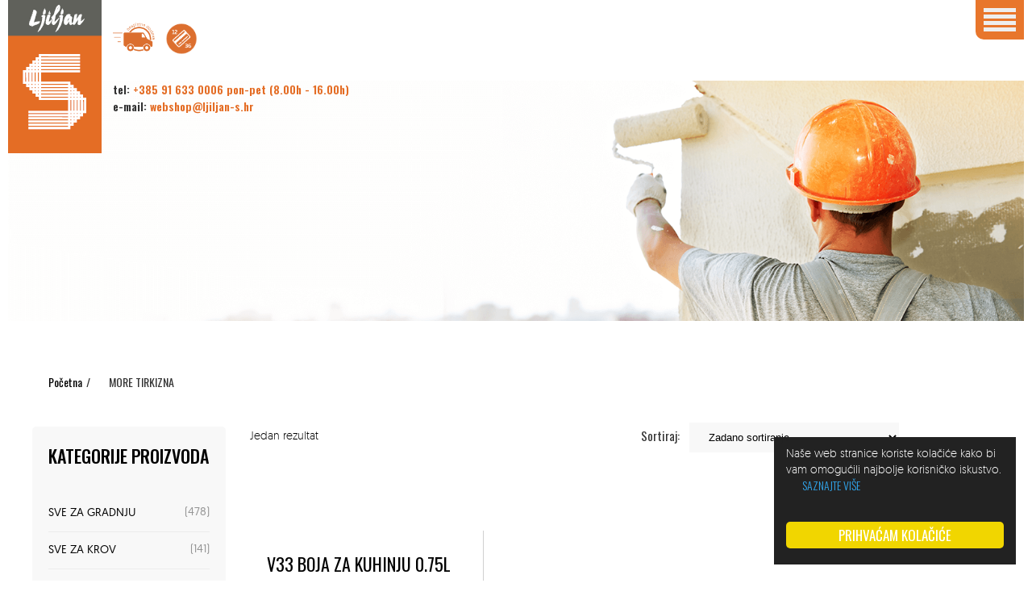

--- FILE ---
content_type: text/html; charset=UTF-8
request_url: https://ljiljan-s.hr/boja/more-tirkizna/
body_size: 25683
content:
<!DOCTYPE html>
<!--[if IE 7 ]><html lang="hr" class="no-js ie ie7"> <![endif]-->
<!--[if IE 8 ]><html lang="hr" class="no-js ie ie8"> <![endif]-->
<!--[if IE 9 ]><html lang="hr" class="no-js ie ie9"> <![endif]-->
<!--[if (gt IE 9)|!(IE)]><!--> <html lang="hr" class="no-js" prefix="og: http://ogp.me/ns#"> <!--<![endif]-->
<head>
    <meta charset="utf-8">
<script type="text/javascript">
/* <![CDATA[ */
 var gform;gform||(document.addEventListener("gform_main_scripts_loaded",function(){gform.scriptsLoaded=!0}),window.addEventListener("DOMContentLoaded",function(){gform.domLoaded=!0}),gform={domLoaded:!1,scriptsLoaded:!1,initializeOnLoaded:function(o){gform.domLoaded&&gform.scriptsLoaded?o():!gform.domLoaded&&gform.scriptsLoaded?window.addEventListener("DOMContentLoaded",o):document.addEventListener("gform_main_scripts_loaded",o)},hooks:{action:{},filter:{}},addAction:function(o,n,r,t){gform.addHook("action",o,n,r,t)},addFilter:function(o,n,r,t){gform.addHook("filter",o,n,r,t)},doAction:function(o){gform.doHook("action",o,arguments)},applyFilters:function(o){return gform.doHook("filter",o,arguments)},removeAction:function(o,n){gform.removeHook("action",o,n)},removeFilter:function(o,n,r){gform.removeHook("filter",o,n,r)},addHook:function(o,n,r,t,i){null==gform.hooks[o][n]&&(gform.hooks[o][n]=[]);var e=gform.hooks[o][n];null==i&&(i=n+"_"+e.length),gform.hooks[o][n].push({tag:i,callable:r,priority:t=null==t?10:t})},doHook:function(n,o,r){var t;if(r=Array.prototype.slice.call(r,1),null!=gform.hooks[n][o]&&((o=gform.hooks[n][o]).sort(function(o,n){return o.priority-n.priority}),o.forEach(function(o){"function"!=typeof(t=o.callable)&&(t=window[t]),"action"==n?t.apply(null,r):r[0]=t.apply(null,r)})),"filter"==n)return r[0]},removeHook:function(o,n,t,i){var r;null!=gform.hooks[o][n]&&(r=(r=gform.hooks[o][n]).filter(function(o,n,r){return!!(null!=i&&i!=o.tag||null!=t&&t!=o.priority)}),gform.hooks[o][n]=r)}}); 
/* ]]> */
</script>

    <title>more tirkizna - Ljiljan S</title>
    
   <link href="https://fonts.googleapis.com/css?family=Oswald:300,400,500,600&amp;subset=latin-ext" rel="stylesheet">

    <!-- Google Tag Manager -->
    <script>(function(w,d,s,l,i){w[l]=w[l]||[];w[l].push({'gtm.start':
    new Date().getTime(),event:'gtm.js'});var f=d.getElementsByTagName(s)[0],
    j=d.createElement(s),dl=l!='dataLayer'?'&l='+l:'';j.async=true;j.src=
    'https://www.googletagmanager.com/gtm.js?id='+i+dl;f.parentNode.insertBefore(j,f);
    })(window,document,'script','dataLayer','GTM-TDJQD48');</script>
    <!-- End Google Tag Manager -->

    <link id="style" href="https://ljiljan-s.hr/wp-content/themes/ea_ljiljan/css/style.css?v=1.58" rel="stylesheet" type="text/css">
    <link id="style" href="https://ljiljan-s.hr/wp-content/themes/ea_ljiljan/css/wp-style.css" rel="stylesheet" type="text/css">
	<link rel="stylesheet" href="https://ljiljan-s.hr/wp-content/themes/ea_ljiljan/css/hack.css" type="text/css">
	<script src="https://ljiljan-s.hr/wp-content/themes/ea_ljiljan/js/hack.js"></script>

    <link rel="stylesheet" type="text/css" href="https://ljiljan-s.hr/wp-content/themes/ea_ljiljan/css/jquery.fancybox.css">
	<link rel="stylesheet" href="https://ljiljan-s.hr/wp-content/themes/ea_ljiljan/css/slick.css" type="text/css">

    <link rel="apple-touch-icon" sizes="180x180" href="/img/icons/apple-touch-icon.png">
    <link rel="icon" type="image/png" sizes="32x32" href="/img/icons/favicon-32x32.png">
    <link rel="icon" type="image/png" sizes="16x16" href="/img/icons/favicon-16x16.png">
    <link rel="manifest" href="/img/icons/site.webmanifest">
	

    <link rel="apple-touch-icon" sizes="180x180" href="https://ljiljan-s.hr/wp-content/themes/ea_ljiljan/favicon/apple-touch-icon.png">
<link rel="icon" type="image/png" href="https://ljiljan-s.hr/wp-content/themes/ea_ljiljan/favicon/favicon-32x32.png" sizes="32x32">
<link rel="icon" type="image/png" href="https://ljiljan-s.hr/wp-content/themes/ea_ljiljan/favicon/favicon-16x16.png" sizes="16x16">
<link rel="manifest" href="https://ljiljan-s.hr/wp-content/themes/ea_ljiljan/favicon/manifest.json">
<link rel="mask-icon" href="https://ljiljan-s.hr/wp-content/themes/ea_ljiljan/favicon/safari-pinned-tab.svg" color="#5bbad5">
<meta name="theme-color" content="#ffffff">
<script>
(function(i,s,o,g,r,a,m){i['GoogleAnalyticsObject']=r;i[r]=i[r]||function(){
(i[r].q=i[r].q||[]).push(arguments)},i[r].l=1*new Date();a=s.createElement(o),
m=s.getElementsByTagName(o)[0];a.async=1;a.src=g;m.parentNode.insertBefore(a,m)
})(window,document,'script','https://www.google-analytics.com/analytics.js','ga');

ga('create', 'UA-112466799-1', 'auto');
ga('send', 'pageview');
</script>
<!-- End Google Analytics -->
    
    <meta name="viewport" content="width=device-width, initial-scale=1">
    
    <!--[if lt IE 9]>
        <script src="http://html5shiv.googlecode.com/svn/trunk/html5.js"></script>
    <![endif]-->

    <script src="https://ajax.googleapis.com/ajax/libs/jquery/1.12.4/jquery.min.js"></script>
	<script src="https://maps.googleapis.com/maps/api/js?key=AIzaSyDGgz-__oeemdEihe2EtD0ammweC-Vz67c"></script>
	<!-- <script defer src="https://ljiljan-s.hr/wp-content/themes/ea_ljiljan/js/script.js"></script> -->
	<script defer src="https://ljiljan-s.hr/wp-content/themes/ea_ljiljan/js/infobox.js"></script>
	<script defer src="https://ljiljan-s.hr/wp-content/themes/ea_ljiljan/js/smoothScroll.js"></script>

	<style>
	.flex-control-thumbs {
	    overflow: hidden;
	    zoom: 1;
	    margin: 0;
		padding: 0;
		display: flex;
		flex-wrap: wrap;
	}

	.flex-control-thumbs li {
	    width: 25%;
	    float: left;
	    margin: 0;
	    list-style: none;
	    padding: 10px;

	}

	.flex-control-thumbs li img {
	    cursor: pointer;
	    opacity: .5;
	    margin: 0;
	    padding: 5px;
	    border: 1px solid #e5e6e1;
	}

	.flex-control-thumbs li img.flex-active,
	.flex-control-thumbs li img:hover {
	    opacity: 1
	}
	.gfield_visibility_ {
		display: none;
	}
	</style>

    <script type="text/javascript">
	   var admin_url = 'https://ljiljan-s.hr/wp-admin/admin-ajax.php';
	   var theme_url = 'https://ljiljan-s.hr/wp-content/themes/ea_ljiljan';
    </script>
        <script>
	window.dataLayer = window.dataLayer || [];
	function gtag() {
		dataLayer.push(arguments);
	}
	gtag("consent", "default", {
		ad_user_data: "denied",
		ad_personalization: "denied",
		ad_storage: "denied",
		analytics_storage: "denied",
		functionality_storage: "denied",
		personalization_storage: "denied",
		security_storage: "granted",
		wait_for_update: 500,
	});
	gtag("set", "ads_data_redaction", true);
	gtag("set", "url_passthrough", true);
</script>
<script type="text/javascript"
		id="Cookiebot"
		src="https://consent.cookiebot.com/uc.js"
		data-cbid="4cb600f3-37bb-45bc-8bde-c1122fcf6834"
							async	></script>
<meta name='robots' content='index, follow, max-image-preview:large, max-snippet:-1, max-video-preview:-1' />

	<!-- This site is optimized with the Yoast SEO plugin v22.5 - https://yoast.com/wordpress/plugins/seo/ -->
	<link rel="canonical" href="https://ljiljan-s.hr/boja/more-tirkizna/" />
	<meta property="og:locale" content="hr_HR" />
	<meta property="og:type" content="article" />
	<meta property="og:title" content="more tirkizna - Ljiljan S" />
	<meta property="og:url" content="https://ljiljan-s.hr/boja/more-tirkizna/" />
	<meta property="og:site_name" content="Ljiljan S" />
	<meta name="twitter:card" content="summary_large_image" />
	<script type="application/ld+json" class="yoast-schema-graph">{"@context":"https://schema.org","@graph":[{"@type":"CollectionPage","@id":"https://ljiljan-s.hr/boja/more-tirkizna/","url":"https://ljiljan-s.hr/boja/more-tirkizna/","name":"more tirkizna - Ljiljan S","isPartOf":{"@id":"https://ljiljan-s.hr/#website"},"breadcrumb":{"@id":"https://ljiljan-s.hr/boja/more-tirkizna/#breadcrumb"},"inLanguage":"hr"},{"@type":"BreadcrumbList","@id":"https://ljiljan-s.hr/boja/more-tirkizna/#breadcrumb","itemListElement":[{"@type":"ListItem","position":1,"name":"Početna","item":"https://ljiljan-s.hr/"},{"@type":"ListItem","position":2,"name":"more tirkizna"}]},{"@type":"WebSite","@id":"https://ljiljan-s.hr/#website","url":"https://ljiljan-s.hr/","name":"Ljiljan S","description":"Prvi, pravi i jedini izbor za gradnju, adaptaciju i opremanje vašeg doma.","potentialAction":[{"@type":"SearchAction","target":{"@type":"EntryPoint","urlTemplate":"https://ljiljan-s.hr/?s={search_term_string}"},"query-input":"required name=search_term_string"}],"inLanguage":"hr"}]}</script>
	<!-- / Yoast SEO plugin. -->


<link rel='dns-prefetch' href='//www.google.com' />
<link rel='dns-prefetch' href='//ajax.googleapis.com' />
<link rel='stylesheet' id='wp-block-library-css' href='https://ljiljan-s.hr/wp-includes/css/dist/block-library/style.min.css?ver=6.5.7' type='text/css' media='all' />
<style id='classic-theme-styles-inline-css' type='text/css'>
/*! This file is auto-generated */
.wp-block-button__link{color:#fff;background-color:#32373c;border-radius:9999px;box-shadow:none;text-decoration:none;padding:calc(.667em + 2px) calc(1.333em + 2px);font-size:1.125em}.wp-block-file__button{background:#32373c;color:#fff;text-decoration:none}
</style>
<style id='global-styles-inline-css' type='text/css'>
body{--wp--preset--color--black: #000000;--wp--preset--color--cyan-bluish-gray: #abb8c3;--wp--preset--color--white: #ffffff;--wp--preset--color--pale-pink: #f78da7;--wp--preset--color--vivid-red: #cf2e2e;--wp--preset--color--luminous-vivid-orange: #ff6900;--wp--preset--color--luminous-vivid-amber: #fcb900;--wp--preset--color--light-green-cyan: #7bdcb5;--wp--preset--color--vivid-green-cyan: #00d084;--wp--preset--color--pale-cyan-blue: #8ed1fc;--wp--preset--color--vivid-cyan-blue: #0693e3;--wp--preset--color--vivid-purple: #9b51e0;--wp--preset--gradient--vivid-cyan-blue-to-vivid-purple: linear-gradient(135deg,rgba(6,147,227,1) 0%,rgb(155,81,224) 100%);--wp--preset--gradient--light-green-cyan-to-vivid-green-cyan: linear-gradient(135deg,rgb(122,220,180) 0%,rgb(0,208,130) 100%);--wp--preset--gradient--luminous-vivid-amber-to-luminous-vivid-orange: linear-gradient(135deg,rgba(252,185,0,1) 0%,rgba(255,105,0,1) 100%);--wp--preset--gradient--luminous-vivid-orange-to-vivid-red: linear-gradient(135deg,rgba(255,105,0,1) 0%,rgb(207,46,46) 100%);--wp--preset--gradient--very-light-gray-to-cyan-bluish-gray: linear-gradient(135deg,rgb(238,238,238) 0%,rgb(169,184,195) 100%);--wp--preset--gradient--cool-to-warm-spectrum: linear-gradient(135deg,rgb(74,234,220) 0%,rgb(151,120,209) 20%,rgb(207,42,186) 40%,rgb(238,44,130) 60%,rgb(251,105,98) 80%,rgb(254,248,76) 100%);--wp--preset--gradient--blush-light-purple: linear-gradient(135deg,rgb(255,206,236) 0%,rgb(152,150,240) 100%);--wp--preset--gradient--blush-bordeaux: linear-gradient(135deg,rgb(254,205,165) 0%,rgb(254,45,45) 50%,rgb(107,0,62) 100%);--wp--preset--gradient--luminous-dusk: linear-gradient(135deg,rgb(255,203,112) 0%,rgb(199,81,192) 50%,rgb(65,88,208) 100%);--wp--preset--gradient--pale-ocean: linear-gradient(135deg,rgb(255,245,203) 0%,rgb(182,227,212) 50%,rgb(51,167,181) 100%);--wp--preset--gradient--electric-grass: linear-gradient(135deg,rgb(202,248,128) 0%,rgb(113,206,126) 100%);--wp--preset--gradient--midnight: linear-gradient(135deg,rgb(2,3,129) 0%,rgb(40,116,252) 100%);--wp--preset--font-size--small: 13px;--wp--preset--font-size--medium: 20px;--wp--preset--font-size--large: 36px;--wp--preset--font-size--x-large: 42px;--wp--preset--spacing--20: 0.44rem;--wp--preset--spacing--30: 0.67rem;--wp--preset--spacing--40: 1rem;--wp--preset--spacing--50: 1.5rem;--wp--preset--spacing--60: 2.25rem;--wp--preset--spacing--70: 3.38rem;--wp--preset--spacing--80: 5.06rem;--wp--preset--shadow--natural: 6px 6px 9px rgba(0, 0, 0, 0.2);--wp--preset--shadow--deep: 12px 12px 50px rgba(0, 0, 0, 0.4);--wp--preset--shadow--sharp: 6px 6px 0px rgba(0, 0, 0, 0.2);--wp--preset--shadow--outlined: 6px 6px 0px -3px rgba(255, 255, 255, 1), 6px 6px rgba(0, 0, 0, 1);--wp--preset--shadow--crisp: 6px 6px 0px rgba(0, 0, 0, 1);}:where(.is-layout-flex){gap: 0.5em;}:where(.is-layout-grid){gap: 0.5em;}body .is-layout-flex{display: flex;}body .is-layout-flex{flex-wrap: wrap;align-items: center;}body .is-layout-flex > *{margin: 0;}body .is-layout-grid{display: grid;}body .is-layout-grid > *{margin: 0;}:where(.wp-block-columns.is-layout-flex){gap: 2em;}:where(.wp-block-columns.is-layout-grid){gap: 2em;}:where(.wp-block-post-template.is-layout-flex){gap: 1.25em;}:where(.wp-block-post-template.is-layout-grid){gap: 1.25em;}.has-black-color{color: var(--wp--preset--color--black) !important;}.has-cyan-bluish-gray-color{color: var(--wp--preset--color--cyan-bluish-gray) !important;}.has-white-color{color: var(--wp--preset--color--white) !important;}.has-pale-pink-color{color: var(--wp--preset--color--pale-pink) !important;}.has-vivid-red-color{color: var(--wp--preset--color--vivid-red) !important;}.has-luminous-vivid-orange-color{color: var(--wp--preset--color--luminous-vivid-orange) !important;}.has-luminous-vivid-amber-color{color: var(--wp--preset--color--luminous-vivid-amber) !important;}.has-light-green-cyan-color{color: var(--wp--preset--color--light-green-cyan) !important;}.has-vivid-green-cyan-color{color: var(--wp--preset--color--vivid-green-cyan) !important;}.has-pale-cyan-blue-color{color: var(--wp--preset--color--pale-cyan-blue) !important;}.has-vivid-cyan-blue-color{color: var(--wp--preset--color--vivid-cyan-blue) !important;}.has-vivid-purple-color{color: var(--wp--preset--color--vivid-purple) !important;}.has-black-background-color{background-color: var(--wp--preset--color--black) !important;}.has-cyan-bluish-gray-background-color{background-color: var(--wp--preset--color--cyan-bluish-gray) !important;}.has-white-background-color{background-color: var(--wp--preset--color--white) !important;}.has-pale-pink-background-color{background-color: var(--wp--preset--color--pale-pink) !important;}.has-vivid-red-background-color{background-color: var(--wp--preset--color--vivid-red) !important;}.has-luminous-vivid-orange-background-color{background-color: var(--wp--preset--color--luminous-vivid-orange) !important;}.has-luminous-vivid-amber-background-color{background-color: var(--wp--preset--color--luminous-vivid-amber) !important;}.has-light-green-cyan-background-color{background-color: var(--wp--preset--color--light-green-cyan) !important;}.has-vivid-green-cyan-background-color{background-color: var(--wp--preset--color--vivid-green-cyan) !important;}.has-pale-cyan-blue-background-color{background-color: var(--wp--preset--color--pale-cyan-blue) !important;}.has-vivid-cyan-blue-background-color{background-color: var(--wp--preset--color--vivid-cyan-blue) !important;}.has-vivid-purple-background-color{background-color: var(--wp--preset--color--vivid-purple) !important;}.has-black-border-color{border-color: var(--wp--preset--color--black) !important;}.has-cyan-bluish-gray-border-color{border-color: var(--wp--preset--color--cyan-bluish-gray) !important;}.has-white-border-color{border-color: var(--wp--preset--color--white) !important;}.has-pale-pink-border-color{border-color: var(--wp--preset--color--pale-pink) !important;}.has-vivid-red-border-color{border-color: var(--wp--preset--color--vivid-red) !important;}.has-luminous-vivid-orange-border-color{border-color: var(--wp--preset--color--luminous-vivid-orange) !important;}.has-luminous-vivid-amber-border-color{border-color: var(--wp--preset--color--luminous-vivid-amber) !important;}.has-light-green-cyan-border-color{border-color: var(--wp--preset--color--light-green-cyan) !important;}.has-vivid-green-cyan-border-color{border-color: var(--wp--preset--color--vivid-green-cyan) !important;}.has-pale-cyan-blue-border-color{border-color: var(--wp--preset--color--pale-cyan-blue) !important;}.has-vivid-cyan-blue-border-color{border-color: var(--wp--preset--color--vivid-cyan-blue) !important;}.has-vivid-purple-border-color{border-color: var(--wp--preset--color--vivid-purple) !important;}.has-vivid-cyan-blue-to-vivid-purple-gradient-background{background: var(--wp--preset--gradient--vivid-cyan-blue-to-vivid-purple) !important;}.has-light-green-cyan-to-vivid-green-cyan-gradient-background{background: var(--wp--preset--gradient--light-green-cyan-to-vivid-green-cyan) !important;}.has-luminous-vivid-amber-to-luminous-vivid-orange-gradient-background{background: var(--wp--preset--gradient--luminous-vivid-amber-to-luminous-vivid-orange) !important;}.has-luminous-vivid-orange-to-vivid-red-gradient-background{background: var(--wp--preset--gradient--luminous-vivid-orange-to-vivid-red) !important;}.has-very-light-gray-to-cyan-bluish-gray-gradient-background{background: var(--wp--preset--gradient--very-light-gray-to-cyan-bluish-gray) !important;}.has-cool-to-warm-spectrum-gradient-background{background: var(--wp--preset--gradient--cool-to-warm-spectrum) !important;}.has-blush-light-purple-gradient-background{background: var(--wp--preset--gradient--blush-light-purple) !important;}.has-blush-bordeaux-gradient-background{background: var(--wp--preset--gradient--blush-bordeaux) !important;}.has-luminous-dusk-gradient-background{background: var(--wp--preset--gradient--luminous-dusk) !important;}.has-pale-ocean-gradient-background{background: var(--wp--preset--gradient--pale-ocean) !important;}.has-electric-grass-gradient-background{background: var(--wp--preset--gradient--electric-grass) !important;}.has-midnight-gradient-background{background: var(--wp--preset--gradient--midnight) !important;}.has-small-font-size{font-size: var(--wp--preset--font-size--small) !important;}.has-medium-font-size{font-size: var(--wp--preset--font-size--medium) !important;}.has-large-font-size{font-size: var(--wp--preset--font-size--large) !important;}.has-x-large-font-size{font-size: var(--wp--preset--font-size--x-large) !important;}
.wp-block-navigation a:where(:not(.wp-element-button)){color: inherit;}
:where(.wp-block-post-template.is-layout-flex){gap: 1.25em;}:where(.wp-block-post-template.is-layout-grid){gap: 1.25em;}
:where(.wp-block-columns.is-layout-flex){gap: 2em;}:where(.wp-block-columns.is-layout-grid){gap: 2em;}
.wp-block-pullquote{font-size: 1.5em;line-height: 1.6;}
</style>
<link rel='stylesheet' id='woocommerce-layout-css' href='https://ljiljan-s.hr/wp-content/plugins/woocommerce/assets/css/woocommerce-layout.css?ver=8.8.2' type='text/css' media='all' />
<link rel='stylesheet' id='woocommerce-smallscreen-css' href='https://ljiljan-s.hr/wp-content/plugins/woocommerce/assets/css/woocommerce-smallscreen.css?ver=8.8.2' type='text/css' media='only screen and (max-width: 768px)' />
<link rel='stylesheet' id='woocommerce-general-css' href='https://ljiljan-s.hr/wp-content/plugins/woocommerce/assets/css/woocommerce.css?ver=8.8.2' type='text/css' media='all' />
<style id='woocommerce-inline-inline-css' type='text/css'>
.woocommerce form .form-row .required { visibility: visible; }
</style>
<link rel='stylesheet' id='dflip-style-css' href='https://ljiljan-s.hr/wp-content/plugins/3d-flipbook-dflip-lite/assets/css/dflip.min.css?ver=2.2.32' type='text/css' media='all' />
<script type="text/javascript" src="//ajax.googleapis.com/ajax/libs/jquery/3.5.1/jquery.min.js?ver=3.5.1" id="jquery-js"></script>
<script type="text/javascript" defer='defer' src="https://ljiljan-s.hr/wp-content/plugins/gravityforms/js/jquery.json.min.js?ver=2.8.7" id="gform_json-js"></script>
<script type="text/javascript" id="gform_gravityforms-js-extra">
/* <![CDATA[ */
var gf_global = {"gf_currency_config":{"name":"Euro","symbol_left":"","symbol_right":"&#8364;","symbol_padding":" ","thousand_separator":".","decimal_separator":",","decimals":2,"code":"EUR"},"base_url":"https:\/\/ljiljan-s.hr\/wp-content\/plugins\/gravityforms","number_formats":[],"spinnerUrl":"https:\/\/ljiljan-s.hr\/wp-content\/plugins\/gravityforms\/images\/spinner.svg","version_hash":"4802965b060e3a9bc67588df564c678d","strings":{"newRowAdded":"New row added.","rowRemoved":"Row removed","formSaved":"The form has been saved.  The content contains the link to return and complete the form."}};
var gform_i18n = {"datepicker":{"days":{"monday":"Mo","tuesday":"Tu","wednesday":"We","thursday":"Th","friday":"Fr","saturday":"Sa","sunday":"Su"},"months":{"january":"January","february":"February","march":"March","april":"April","may":"May","june":"June","july":"July","august":"August","september":"September","october":"October","november":"November","december":"December"},"firstDay":1,"iconText":"Select date"}};
var gf_legacy_multi = {"1":"1"};
var gform_gravityforms = {"strings":{"invalid_file_extension":"This type of file is not allowed. Must be one of the following:","delete_file":"Delete this file","in_progress":"in progress","file_exceeds_limit":"File exceeds size limit","illegal_extension":"This type of file is not allowed.","max_reached":"Maximum number of files reached","unknown_error":"There was a problem while saving the file on the server","currently_uploading":"Please wait for the uploading to complete","cancel":"Cancel","cancel_upload":"Cancel this upload","cancelled":"Cancelled"},"vars":{"images_url":"https:\/\/ljiljan-s.hr\/wp-content\/plugins\/gravityforms\/images"}};
/* ]]> */
</script>
<script type="text/javascript" id="gform_gravityforms-js-before">
/* <![CDATA[ */

/* ]]> */
</script>
<script type="text/javascript" defer='defer' src="https://ljiljan-s.hr/wp-content/plugins/gravityforms/js/gravityforms.min.js?ver=2.8.7" id="gform_gravityforms-js"></script>
<script type="text/javascript" defer='defer' src="https://www.google.com/recaptcha/api.js?hl=en&amp;ver=6.5.7#038;render=explicit" id="gform_recaptcha-js"></script>
<script type="text/javascript" defer='defer' src="https://ljiljan-s.hr/wp-content/plugins/gravityforms/assets/js/dist/utils.min.js?ver=50c7bea9c2320e16728e44ae9fde5f26" id="gform_gravityforms_utils-js"></script>
<script type="text/javascript" src="https://ljiljan-s.hr/wp-content/plugins/woocommerce-mx-r1/includes/js/oib-form.js?ver=6.5.7" id="mx_oib_checkout_script-js"></script>
<script type="text/javascript" src="https://ljiljan-s.hr/wp-content/plugins/woocommerce/assets/js/jquery-blockui/jquery.blockUI.min.js?ver=2.7.0-wc.8.8.2" id="jquery-blockui-js" data-wp-strategy="defer"></script>
<script type="text/javascript" id="wc-add-to-cart-js-extra">
/* <![CDATA[ */
var wc_add_to_cart_params = {"ajax_url":"\/wp-admin\/admin-ajax.php","wc_ajax_url":"\/?wc-ajax=%%endpoint%%","i18n_view_cart":"Vidi ko\u0161aricu","cart_url":"https:\/\/ljiljan-s.hr\/kosarica\/","is_cart":"","cart_redirect_after_add":"no"};
/* ]]> */
</script>
<script type="text/javascript" src="https://ljiljan-s.hr/wp-content/plugins/woocommerce/assets/js/frontend/add-to-cart.min.js?ver=8.8.2" id="wc-add-to-cart-js" defer="defer" data-wp-strategy="defer"></script>
<script type="text/javascript" src="https://ljiljan-s.hr/wp-content/plugins/woocommerce/assets/js/js-cookie/js.cookie.min.js?ver=2.1.4-wc.8.8.2" id="js-cookie-js" data-wp-strategy="defer"></script>
<script type="text/javascript" id="woocommerce-js-extra">
/* <![CDATA[ */
var woocommerce_params = {"ajax_url":"\/wp-admin\/admin-ajax.php","wc_ajax_url":"\/?wc-ajax=%%endpoint%%"};
/* ]]> */
</script>
<script type="text/javascript" src="https://ljiljan-s.hr/wp-content/plugins/woocommerce/assets/js/frontend/woocommerce.min.js?ver=8.8.2" id="woocommerce-js" data-wp-strategy="defer"></script>
<script type="text/javascript" id="wc_additional_fees_script-js-extra">
/* <![CDATA[ */
var add_fee_vars = {"add_fee_ajaxurl":"https:\/\/ljiljan-s.hr\/wp-admin\/admin-ajax.php","add_fee_nonce":"ec2840f38c","alert_ajax_error":"An internal server error occured in processing a request. Please try again or contact us. Thank you. "};
/* ]]> */
</script>
<script type="text/javascript" src="https://ljiljan-s.hr/wp-content/plugins/woocommerce-additional-fees/js/wc_additional_fees.js?ver=6.5.7" id="wc_additional_fees_script-js"></script>
<link rel="https://api.w.org/" href="https://ljiljan-s.hr/wp-json/" /><script type="text/javascript">
(function(url){
	if(/(?:Chrome\/26\.0\.1410\.63 Safari\/537\.31|WordfenceTestMonBot)/.test(navigator.userAgent)){ return; }
	var addEvent = function(evt, handler) {
		if (window.addEventListener) {
			document.addEventListener(evt, handler, false);
		} else if (window.attachEvent) {
			document.attachEvent('on' + evt, handler);
		}
	};
	var removeEvent = function(evt, handler) {
		if (window.removeEventListener) {
			document.removeEventListener(evt, handler, false);
		} else if (window.detachEvent) {
			document.detachEvent('on' + evt, handler);
		}
	};
	var evts = 'contextmenu dblclick drag dragend dragenter dragleave dragover dragstart drop keydown keypress keyup mousedown mousemove mouseout mouseover mouseup mousewheel scroll'.split(' ');
	var logHuman = function() {
		if (window.wfLogHumanRan) { return; }
		window.wfLogHumanRan = true;
		var wfscr = document.createElement('script');
		wfscr.type = 'text/javascript';
		wfscr.async = true;
		wfscr.src = url + '&r=' + Math.random();
		(document.getElementsByTagName('head')[0]||document.getElementsByTagName('body')[0]).appendChild(wfscr);
		for (var i = 0; i < evts.length; i++) {
			removeEvent(evts[i], logHuman);
		}
	};
	for (var i = 0; i < evts.length; i++) {
		addEvent(evts[i], logHuman);
	}
})('//ljiljan-s.hr/?wordfence_lh=1&hid=29C1B827764A1A0664D883DAC7158CDB');
</script>	<noscript><style>.woocommerce-product-gallery{ opacity: 1 !important; }</style></noscript>
	<link rel="icon" href="https://ljiljan-s.hr/wp-content/uploads/2023/03/cropped-logo-32x32.png" sizes="32x32" />
<link rel="icon" href="https://ljiljan-s.hr/wp-content/uploads/2023/03/cropped-logo-192x192.png" sizes="192x192" />
<link rel="apple-touch-icon" href="https://ljiljan-s.hr/wp-content/uploads/2023/03/cropped-logo-180x180.png" />
<meta name="msapplication-TileImage" content="https://ljiljan-s.hr/wp-content/uploads/2023/03/cropped-logo-270x270.png" />
	<link rel="stylesheet" href="https://ljiljan-s.hr/wp-content/themes/ea_ljiljan/css/correction-css.css">
<meta name="google-site-verification" content="MsOljEE8oB71g8AI3IIeF9jQggb7bV08AqEq7PjuCeo" />
</head>
<body class="theme-ea_ljiljan woocommerce woocommerce-page woocommerce-no-js single-author">
    <!-- Google Tag Manager (noscript) -->
<noscript><iframe src="https://www.googletagmanager.com/ns.html?id=GTM-TDJQD48" height="0" width="0" style="display:none;visibility:hidden"></iframe></noscript>
<!-- End Google Tag Manager (noscript) -->

<!-- Header -->
	<header id="page-header">	

		    <div class="container">
				
				<div class="header-wrap">
					<div class="main-logo"><a href="https://ljiljan-s.hr" style="padding-left: 0;"><img src="https://ljiljan-s.hr/wp-content/themes/ea_ljiljan/img/bg/logo.png" class="logo"></a></div>
					<div class="contact-box header">
						<div class="icons-wrap">
							<i class="head-ico delivery"></i>
							<i class="head-ico rate"></i>
						</div>
						<ul>
							<li>tel: <a href="tel:+385 91 633 0006  pon-pet (8.00h - 16.00h)"> +385 91 633 0006  pon-pet (8.00h - 16.00h)</a></li>
							<li>e-mail: <a href="/cdn-cgi/l/email-protection#f3849691809b9c83b39f999a9f99929dde80dd9b81"><span class="__cf_email__" data-cfemail="7a0d1f180912150a3a16101316101b145709541208">[email&#160;protected]</span></a></li>
						</ul>
					</div>
					<!--Start desktop navigation-->
						<ul id="menu-main" class="main-nav navigation"><li id="menu-item-110" class="menu-item menu-item-type-post_type menu-item-object-page menu-item-home menu-item-110"><a href="https://ljiljan-s.hr/">Početna</a></li>
<li id="menu-item-230" class="menu-item menu-item-type-post_type menu-item-object-page menu-item-has-children menu-item-230"><a href="https://ljiljan-s.hr/proizvodi/">Proizvodi</a>
<ul class="sub-menu">
	<li id="menu-item-1235" class="menu-item menu-item-type-taxonomy menu-item-object-product_cat menu-item-1235"><a href="https://ljiljan-s.hr/kategorija-proizvoda/gradnja/">Sve za gradnju</a></li>
	<li id="menu-item-1236" class="menu-item menu-item-type-taxonomy menu-item-object-product_cat menu-item-1236"><a href="https://ljiljan-s.hr/kategorija-proizvoda/krov/">Sve za krov</a></li>
	<li id="menu-item-1237" class="menu-item menu-item-type-taxonomy menu-item-object-product_cat menu-item-1237"><a href="https://ljiljan-s.hr/kategorija-proizvoda/fasadni-sustavi/">Fasade</a></li>
	<li id="menu-item-1238" class="menu-item menu-item-type-taxonomy menu-item-object-product_cat menu-item-1238"><a href="https://ljiljan-s.hr/kategorija-proizvoda/okucnica/">Okućnica</a></li>
	<li id="menu-item-1239" class="menu-item menu-item-type-taxonomy menu-item-object-product_cat menu-item-1239"><a href="https://ljiljan-s.hr/kategorija-proizvoda/suha-gradnja/">Suha gradnja</a></li>
	<li id="menu-item-1241" class="menu-item menu-item-type-taxonomy menu-item-object-product_cat menu-item-1241"><a href="https://ljiljan-s.hr/kategorija-proizvoda/boje-i-lakovi/">Boje i lakovi</a></li>
	<li id="menu-item-1242" class="menu-item menu-item-type-taxonomy menu-item-object-product_cat menu-item-1242"><a href="https://ljiljan-s.hr/kategorija-proizvoda/htz-oprema/">HTZ oprema</a></li>
</ul>
</li>
<li id="menu-item-3629" class="menu-item menu-item-type-post_type menu-item-object-page menu-item-3629"><a href="https://ljiljan-s.hr/akcije/">Posebna ponuda</a></li>
<li id="menu-item-177" class="menu-item menu-item-type-custom menu-item-object-custom menu-item-has-children menu-item-177"><a href="#">Usluge</a>
<ul class="sub-menu">
	<li id="menu-item-179" class="menu-item menu-item-type-post_type menu-item-object-page menu-item-179"><a href="https://ljiljan-s.hr/usluge/transport/">Transport</a></li>
	<li id="menu-item-200" class="menu-item menu-item-type-post_type menu-item-object-page menu-item-200"><a href="https://ljiljan-s.hr/usluge/graditeljstvo/">Graditeljstvo</a></li>
</ul>
</li>
<li id="menu-item-146" class="menu-item menu-item-type-post_type menu-item-object-page menu-item-146"><a href="https://ljiljan-s.hr/o-nama/">O nama</a></li>
<li id="menu-item-170" class="menu-item menu-item-type-post_type menu-item-object-page menu-item-170"><a href="https://ljiljan-s.hr/kontakt/">Kontakt</a></li>
</ul>           
					<!--End desktop navigation-->

					<!--Start search bar-->
					<div class="search-bar-wrap active">			
					<!--
						<form class="search-bar" action="">
						    <input id="search" type="text" placeholder="Pretraga">
						    <input id="submit" type="submit" value="">
						</form> -->

						<form  role="search" method="get" id="searchForm" class="search-bar" action="https://ljiljan-s.hr">
    <input id="search" type="text" placeholder="Pretraga" name="s">
    <input type="hidden" name="post_type" value="product" />
    <input id="submit" type="submit" value="" >
</form>
												

					</div>
					<!--End search bar-->

					<!--Start basket-->
					<div class="basket-wrap active">
						<div class="basket-number">0</div>			
						<div class="basket-box" onclick="location.href='https://ljiljan-s.hr/kosarica/'">
							<img src="https://ljiljan-s.hr/wp-content/themes/ea_ljiljan/img/icons/basket-icon-passive.png" class="basket-icon">
						</div>
						<div class="basket-box-orange" onclick="location.href='https://ljiljan-s.hr/kosarica/'">
							<img src="https://ljiljan-s.hr/wp-content/themes/ea_ljiljan/img/icons/basket-icon-active.png" class="basket-icon">
						</div>
					</div>
					<!--End basket-->

					<!--Start hamburger-->
					<div class="burger-container" data-method="hamburgerNav">
						<div class="burger">
							<span></span>
							<span></span>
							<span></span>
							<span></span>
						</div>
					</div>
					<!--End hamburger-->
				</div>

								<!--Start side navigation-->
				<div class="side-nav-wrapper">


					<ul id="menu-mainmobile" class="side-nav navigation">
						<li>
							<!--Start basket-->
							<div class="basket-wrap active">
								<div class="basket-number">0</div>			
								<div class="basket-box" onclick="location.href='https://ljiljan-s.hr/kosarica/'">
									<img src="https://ljiljan-s.hr/wp-content/themes/ea_ljiljan/img/icons/basket-icon-passive.png" class="basket-icon">
								</div>
								<div class="basket-box-orange" onclick="location.href='https://ljiljan-s.hr/kosarica/'">
									<img src="https://ljiljan-s.hr/wp-content/themes/ea_ljiljan/img/icons/basket-icon-active.png" class="basket-icon">
								</div>
							</div>
							<!--End basket-->
						</li>
						<li id="menu-item-1244" class="menu-item menu-item-type-post_type menu-item-object-page menu-item-home current-menu-item page_item page-item-5 current_page_item menu-item-1244"><a href="https://ljiljan-s.hr">Početna<p class="mob-ico mob-home-ico"></p></a></li>
					<li id="menu-item-1263" class="menu-item menu-item-type-custom menu-item-object-custom menu-item-has-children menu-item-1263"><a href="#">Proizvodi<p class="mob-ico mob-product-ico"></p></a>
					<ul class="sub-menu">
						<li id="menu-item-1254" class="menu-item menu-item-type-taxonomy menu-item-object-product_cat menu-item-1254"><a href="https://ljiljan-s.hr/kategorija-proizvoda/gradnja/">Sve za gradnju</a></li>
						<li id="menu-item-1255" class="menu-item menu-item-type-taxonomy menu-item-object-product_cat menu-item-1255"><a href="https://ljiljan-s.hr/kategorija-proizvoda/krov/">Sve za krov</a></li>
						<li id="menu-item-1256" class="menu-item menu-item-type-taxonomy menu-item-object-product_cat menu-item-1256"><a href="https://ljiljan-s.hr/kategorija-proizvoda/fasadni-sustavi/">Fasadni sustavi</a></li>
						<li id="menu-item-1257" class="menu-item menu-item-type-taxonomy menu-item-object-product_cat menu-item-1257"><a href="https://ljiljan-s.hr/kategorija-proizvoda/okucnica/">Okućnica</a></li>
						<li id="menu-item-1258" class="menu-item menu-item-type-taxonomy menu-item-object-product_cat menu-item-1258"><a href="https://ljiljan-s.hr/kategorija-proizvoda/suha-gradnja/">Suha gradnja</a></li>
						<li id="menu-item-1259" class="menu-item menu-item-type-taxonomy menu-item-object-product_cat menu-item-1259"><a href="https://ljiljan-s.hr/kategorija-proizvoda/interijeri/">Interijeri</a></li>
						<li id="menu-item-1260" class="menu-item menu-item-type-taxonomy menu-item-object-product_cat menu-item-1260"><a href="https://ljiljan-s.hr/kategorija-proizvoda/boje-i-lakovi/">Boje i lakovi</a></li>
						<li id="menu-item-1261" class="menu-item menu-item-type-taxonomy menu-item-object-product_cat menu-item-1261"><a href="https://ljiljan-s.hr/kategorija-proizvoda/htz-oprema/">HTZ oprema</a></li>
					</ul>
					</li>
					<!-- <li id="menu-item-1262" class="menu-item menu-item-type-post_type menu-item-object-page menu-item-13549"><a href="https://ljiljan-s.hr/katalog/">Katalog<p class="mob-ico mob-product-ico"></p></a></li> -->
					<li id="menu-item-1262" class="menu-item menu-item-type-post_type menu-item-object-page menu-item-1262"><a href="https://ljiljan-s.hr/akcije/">Posebna ponuda<p class="mob-ico mob-action-ico"></p></a></li>
					<li id="menu-item-1264" class="menu-item menu-item-type-custom menu-item-object-custom menu-item-has-children menu-item-1264"><a href="#">Usluge<p class="mob-ico mob-service-ico"></p></a>
					<ul class="sub-menu">
						<li id="menu-item-1251" class="menu-item menu-item-type-post_type menu-item-object-page menu-item-1251"><a href="https://ljiljan-s.hr/usluge/transport/">Transport</a></li>
						<li id="menu-item-1250" class="menu-item menu-item-type-post_type menu-item-object-page menu-item-1250"><a href="https://ljiljan-s.hr/usluge/graditeljstvo/">Graditeljstvo</a></li>
					</ul>
					</li>
					<li id="menu-item-1246" class="menu-item menu-item-type-post_type menu-item-object-page menu-item-1246"><a href="https://ljiljan-s.hr/o-nama/">O nama<p class="mob-ico mob-about-ico"></p></a></li>
					<li id="menu-item-1245" class="menu-item menu-item-type-post_type menu-item-object-page menu-item-1245"><a href="https://ljiljan-s.hr/kontakt/">Kontakt<p class="mob-ico mob-contact-ico"></p></a></li>
						<li>
							<!--Start search bar-->
								<div class="search-bar-wrap active mobile">			
								<!--
									<form class="search-bar" action="">
									    <input id="search" type="text" placeholder="Pretraga">
									    <input id="submit" type="submit" value="">
									</form> -->

									<form  role="search" method="get" id="searchForm" class="search-bar" action="https://ljiljan-s.hr">
    <input id="search" type="text" placeholder="Pretraga" name="s">
    <input type="hidden" name="post_type" value="product" />
    <input id="submit" type="submit" value="" >
</form>
															

								</div>
							<!--End search bar-->
						</li>
					</ul>
				</div>
				<!--End side navigation-->


				<!--Start side navigation-->
<!-- 				<div class="side-nav-wrapper">
					<ul id="menu-mainmobile" class="side-nav navigation"><li id="menu-item-1244" class="menu-item menu-item-type-post_type menu-item-object-page menu-item-home menu-item-1244"><a href="https://ljiljan-s.hr/">Početna</a></li>
<li id="menu-item-1263" class="menu-item menu-item-type-custom menu-item-object-custom menu-item-has-children menu-item-1263"><a href="#">Proizvodi</a>
<ul class="sub-menu">
	<li id="menu-item-1254" class="menu-item menu-item-type-taxonomy menu-item-object-product_cat menu-item-1254"><a href="https://ljiljan-s.hr/kategorija-proizvoda/gradnja/">Sve za gradnju</a></li>
	<li id="menu-item-1255" class="menu-item menu-item-type-taxonomy menu-item-object-product_cat menu-item-1255"><a href="https://ljiljan-s.hr/kategorija-proizvoda/krov/">Sve za krov</a></li>
	<li id="menu-item-1256" class="menu-item menu-item-type-taxonomy menu-item-object-product_cat menu-item-1256"><a href="https://ljiljan-s.hr/kategorija-proizvoda/fasadni-sustavi/">Fasade</a></li>
	<li id="menu-item-1257" class="menu-item menu-item-type-taxonomy menu-item-object-product_cat menu-item-1257"><a href="https://ljiljan-s.hr/kategorija-proizvoda/okucnica/">Okućnica</a></li>
	<li id="menu-item-1258" class="menu-item menu-item-type-taxonomy menu-item-object-product_cat menu-item-1258"><a href="https://ljiljan-s.hr/kategorija-proizvoda/suha-gradnja/">Suha gradnja</a></li>
	<li id="menu-item-1259" class="menu-item menu-item-type-taxonomy menu-item-object-product_cat menu-item-1259"><a href="https://ljiljan-s.hr/kategorija-proizvoda/interijeri/">Interijeri</a></li>
	<li id="menu-item-1260" class="menu-item menu-item-type-taxonomy menu-item-object-product_cat menu-item-1260"><a href="https://ljiljan-s.hr/kategorija-proizvoda/boje-i-lakovi/">Boje i lakovi</a></li>
	<li id="menu-item-1261" class="menu-item menu-item-type-taxonomy menu-item-object-product_cat menu-item-1261"><a href="https://ljiljan-s.hr/kategorija-proizvoda/htz-oprema/">HTZ oprema</a></li>
</ul>
</li>
<li id="menu-item-1262" class="menu-item menu-item-type-post_type menu-item-object-page menu-item-1262"><a href="https://ljiljan-s.hr/akcije/">Posebna ponuda</a></li>
<li id="menu-item-1264" class="menu-item menu-item-type-custom menu-item-object-custom menu-item-has-children menu-item-1264"><a href="#">Usluge</a>
<ul class="sub-menu">
	<li id="menu-item-1251" class="menu-item menu-item-type-post_type menu-item-object-page menu-item-1251"><a href="https://ljiljan-s.hr/usluge/transport/">Transport</a></li>
	<li id="menu-item-1250" class="menu-item menu-item-type-post_type menu-item-object-page menu-item-1250"><a href="https://ljiljan-s.hr/usluge/graditeljstvo/">Graditeljstvo</a></li>
</ul>
</li>
<li id="menu-item-1246" class="menu-item menu-item-type-post_type menu-item-object-page menu-item-1246"><a href="https://ljiljan-s.hr/o-nama/">O nama</a></li>
<li id="menu-item-1245" class="menu-item menu-item-type-post_type menu-item-object-page menu-item-1245"><a href="https://ljiljan-s.hr/kontakt/">Kontakt</a></li>
<li id="menu-item-13622" class="menu-item menu-item-type-post_type menu-item-object-page menu-item-13622"><a href="https://ljiljan-s.hr/katalog/">Katalog</a></li>
</ul>           
				</div>	 -->
				<!--End side navigation-->

		    </div>

	</header>
	<!-- /Header --><!-- Promo -->
<div class="main-wrapper news-page">
	<div id="promo">
    <div class="container">
                <div class="promo-inner">
            <div class="promo-bg">
                <div class="img-box" style="background-image: url(https://ljiljan-s.hr/wp-content/themes/ea_ljiljan/img/bg/fasada.png">
                    <div class="headline title-screen">
                                                <h1></h1>
                    </div>
                </div>
            </div>
        </div>
        
    </div>
</div>
	<div id="main">
		<div class="section-wrapper">

			<div class="section-1 cf">
    <div class="inner-nav">
        <ul class="breadcrumb_list">
            <span><span><a href="https://ljiljan-s.hr/">Početna</a></span> / <span class="breadcrumb_last" aria-current="page">more tirkizna</span></span>        </ul>
    </div>
</div>
                <div class="section-2 cf">
                    
                    <div class="content-left">

                        
                            <li id="woocommerce_product_categories-2" class="widget woocommerce widget_product_categories"><h2 class="widgettitle">Kategorije proizvoda</h2>
<ul class="product-categories"><li class="cat-item cat-item-16 cat-parent"><a href="https://ljiljan-s.hr/kategorija-proizvoda/gradnja/">Sve za gradnju</a> <span class="count">(478)</span><ul class='children'>
<li class="cat-item cat-item-360"><a href="https://ljiljan-s.hr/kategorija-proizvoda/gradnja/ljepenke-i-bitumenski-premazi/">Ljepenke i bitumenski premazi</a> <span class="count">(7)</span></li>
<li class="cat-item cat-item-361"><a href="https://ljiljan-s.hr/kategorija-proizvoda/gradnja/opekarski-proizvodi/">Opekarski i betonski proizvodi</a> <span class="count">(56)</span></li>
<li class="cat-item cat-item-362"><a href="https://ljiljan-s.hr/kategorija-proizvoda/gradnja/dimnjaci/">Dimnjaci</a> <span class="count">(26)</span></li>
<li class="cat-item cat-item-363"><a href="https://ljiljan-s.hr/kategorija-proizvoda/gradnja/vinogradarski-program/">Agro program</a> <span class="count">(5)</span></li>
<li class="cat-item cat-item-31"><a href="https://ljiljan-s.hr/kategorija-proizvoda/gradnja/alati-i-zeljezarija/">Alati i pribor</a> <span class="count">(127)</span></li>
<li class="cat-item cat-item-32"><a href="https://ljiljan-s.hr/kategorija-proizvoda/gradnja/amsv/">Armaturne mreže, šipke i vilice</a> <span class="count">(4)</span></li>
<li class="cat-item cat-item-34"><a href="https://ljiljan-s.hr/kategorija-proizvoda/gradnja/drvena-grada/">Drvena građa</a> <span class="count">(16)</span></li>
<li class="cat-item cat-item-35"><a href="https://ljiljan-s.hr/kategorija-proizvoda/gradnja/hidroizolacija/">Hidroizolacija</a> <span class="count">(25)</span></li>
<li class="cat-item cat-item-36"><a href="https://ljiljan-s.hr/kategorija-proizvoda/gradnja/ploce-od-drveta-i-lamperija/">Proizvodi od drveta</a> <span class="count">(42)</span></li>
<li class="cat-item cat-item-39"><a href="https://ljiljan-s.hr/kategorija-proizvoda/gradnja/uvrecani-proizvodi-za-gradnju/">Uvrećani proizvodi za gradnju</a> <span class="count">(31)</span></li>
</ul>
</li>
<li class="cat-item cat-item-17 cat-parent"><a href="https://ljiljan-s.hr/kategorija-proizvoda/krov/">Sve za krov</a> <span class="count">(141)</span><ul class='children'>
<li class="cat-item cat-item-41"><a href="https://ljiljan-s.hr/kategorija-proizvoda/krov/crijep/">Crijep</a> <span class="count">(70)</span></li>
<li class="cat-item cat-item-42"><a href="https://ljiljan-s.hr/kategorija-proizvoda/krov/krovna-oprema/">Krovna oprema</a> <span class="count">(18)</span></li>
<li class="cat-item cat-item-43"><a href="https://ljiljan-s.hr/kategorija-proizvoda/krov/krovni-prozori/">Krovni prozori</a> <span class="count">(35)</span></li>
<li class="cat-item cat-item-44"><a href="https://ljiljan-s.hr/kategorija-proizvoda/krov/ostali-pokrovi/">Ostali pokrovi</a> <span class="count">(15)</span></li>
</ul>
</li>
<li class="cat-item cat-item-18 cat-parent"><a href="https://ljiljan-s.hr/kategorija-proizvoda/fasadni-sustavi/">Fasade</a> <span class="count">(148)</span><ul class='children'>
<li class="cat-item cat-item-1562"><a href="https://ljiljan-s.hr/kategorija-proizvoda/fasadni-sustavi/fasadna-cigla/">Fasadna cigla</a> <span class="count">(70)</span></li>
<li class="cat-item cat-item-45"><a href="https://ljiljan-s.hr/kategorija-proizvoda/fasadni-sustavi/fasada/">Fasadni sustavi</a> <span class="count">(5)</span></li>
<li class="cat-item cat-item-50"><a href="https://ljiljan-s.hr/kategorija-proizvoda/fasadni-sustavi/zavrsna-obrada/">Završna obrada</a> <span class="count">(103)</span></li>
<li class="cat-item cat-item-51"><a href="https://ljiljan-s.hr/kategorija-proizvoda/fasadni-sustavi/izolacija/">Izolacija</a> <span class="count">(19)</span></li>
<li class="cat-item cat-item-52"><a href="https://ljiljan-s.hr/kategorija-proizvoda/fasadni-sustavi/pribor-za-ugradnju/">Potrošni materijal i pribor za ugradnju</a> <span class="count">(20)</span></li>
</ul>
</li>
<li class="cat-item cat-item-21 cat-parent"><a href="https://ljiljan-s.hr/kategorija-proizvoda/okucnica/">Okućnica</a> <span class="count">(352)</span><ul class='children'>
<li class="cat-item cat-item-1463"><a href="https://ljiljan-s.hr/kategorija-proizvoda/okucnica/djecja-igralista-i-oprema/">Dječja igrališta i oprema</a> <span class="count">(31)</span></li>
<li class="cat-item cat-item-61"><a href="https://ljiljan-s.hr/kategorija-proizvoda/okucnica/oplocnici-ploce-rubnjaci/">Opločnici, ploče i rubnjaci</a> <span class="count">(112)</span></li>
<li class="cat-item cat-item-62"><a href="https://ljiljan-s.hr/kategorija-proizvoda/okucnica/decking/">Drvene ploče za terase i ograde</a> <span class="count">(7)</span></li>
<li class="cat-item cat-item-63"><a href="https://ljiljan-s.hr/kategorija-proizvoda/okucnica/dekorativni-kamen-cvjetnjaci/">Ukrasni kamen, pijesak i cvjetnjaci</a> <span class="count">(51)</span></li>
<li class="cat-item cat-item-64"><a href="https://ljiljan-s.hr/kategorija-proizvoda/okucnica/ogradni-program/">Ogradni program</a> <span class="count">(33)</span></li>
<li class="cat-item cat-item-65"><a href="https://ljiljan-s.hr/kategorija-proizvoda/okucnica/artikli-za-odvod/">Artikli za odvodnju</a> <span class="count">(4)</span></li>
</ul>
</li>
<li class="cat-item cat-item-19 cat-parent"><a href="https://ljiljan-s.hr/kategorija-proizvoda/suha-gradnja/">Suha gradnja</a> <span class="count">(89)</span><ul class='children'>
<li class="cat-item cat-item-53"><a href="https://ljiljan-s.hr/kategorija-proizvoda/suha-gradnja/gips-ploce/">Gips ploče</a> <span class="count">(5)</span></li>
<li class="cat-item cat-item-54"><a href="https://ljiljan-s.hr/kategorija-proizvoda/suha-gradnja/profili-vijci/">Profili i vijci</a> <span class="count">(34)</span></li>
<li class="cat-item cat-item-55"><a href="https://ljiljan-s.hr/kategorija-proizvoda/suha-gradnja/popratni-artikli/">Popratni artikli</a> <span class="count">(41)</span></li>
</ul>
</li>
<li class="cat-item cat-item-20 cat-parent"><a href="https://ljiljan-s.hr/kategorija-proizvoda/interijeri/">Interijeri</a> <span class="count">(250)</span><ul class='children'>
<li class="cat-item cat-item-365"><a href="https://ljiljan-s.hr/kategorija-proizvoda/interijeri/zidne-plocice/">Zidne pločice</a> <span class="count">(11)</span></li>
<li class="cat-item cat-item-366"><a href="https://ljiljan-s.hr/kategorija-proizvoda/interijeri/podne-plocice/">Podne pločice</a> <span class="count">(24)</span></li>
<li class="cat-item cat-item-1143"><a href="https://ljiljan-s.hr/kategorija-proizvoda/interijeri/3d-zidni-paneli/">Dekorativni kamen i 3D zidni paneli</a> <span class="count">(2)</span></li>
<li class="cat-item cat-item-1306"><a href="https://ljiljan-s.hr/kategorija-proizvoda/interijeri/rasvijeta-i-pribor-za-struju/">Rasvijeta i pribor za struju</a> <span class="count">(1)</span></li>
<li class="cat-item cat-item-1342"><a href="https://ljiljan-s.hr/kategorija-proizvoda/interijeri/peci-na-pelet/">Peći na pelet</a> <span class="count">(1)</span></li>
<li class="cat-item cat-item-1359"><a href="https://ljiljan-s.hr/kategorija-proizvoda/interijeri/podno-grijanje/">Podno grijanje</a> <span class="count">(0)</span></li>
<li class="cat-item cat-item-1520"><a href="https://ljiljan-s.hr/kategorija-proizvoda/interijeri/sobna-vrata/">Sobna vrata</a> <span class="count">(29)</span></li>
<li class="cat-item cat-item-1557"><a href="https://ljiljan-s.hr/kategorija-proizvoda/interijeri/slavine-ventili-i-fitinzi/">Slavine, ventili i fitinzi</a> <span class="count">(15)</span></li>
<li class="cat-item cat-item-57"><a href="https://ljiljan-s.hr/kategorija-proizvoda/interijeri/laminati-i-obloge/">Laminati i vinil podovi</a> <span class="count">(21)</span></li>
<li class="cat-item cat-item-58"><a href="https://ljiljan-s.hr/kategorija-proizvoda/interijeri/kupaonski-program/">Kupaonski i kuhinjski program</a> <span class="count">(71)</span></li>
<li class="cat-item cat-item-60"><a href="https://ljiljan-s.hr/kategorija-proizvoda/interijeri/popratni-artikli-interijeri/">Popratni artikli</a> <span class="count">(89)</span></li>
</ul>
</li>
<li class="cat-item cat-item-22 cat-parent"><a href="https://ljiljan-s.hr/kategorija-proizvoda/boje-i-lakovi/">Boje i lakovi</a> <span class="count">(123)</span><ul class='children'>
<li class="cat-item cat-item-345"><a href="https://ljiljan-s.hr/kategorija-proizvoda/boje-i-lakovi/temeljne-boje-za-drvo-i-metal/">Sve za drvo</a> <span class="count">(28)</span></li>
<li class="cat-item cat-item-347"><a href="https://ljiljan-s.hr/kategorija-proizvoda/boje-i-lakovi/lak-za-drvo-i-metal/">Sve za metal</a> <span class="count">(15)</span></li>
<li class="cat-item cat-item-349"><a href="https://ljiljan-s.hr/kategorija-proizvoda/boje-i-lakovi/ljepila-silikoni-i-pur-pjene/">Silikoni i pur pjene</a> <span class="count">(16)</span></li>
<li class="cat-item cat-item-353"><a href="https://ljiljan-s.hr/kategorija-proizvoda/boje-i-lakovi/unutarnje-zidne-boje/">Unutarnje i fasadne boje</a> <span class="count">(69)</span></li>
<li class="cat-item cat-item-355"><a href="https://ljiljan-s.hr/kategorija-proizvoda/boje-i-lakovi/podni-premazi/">Podni premazi</a> <span class="count">(12)</span></li>
<li class="cat-item cat-item-357"><a href="https://ljiljan-s.hr/kategorija-proizvoda/boje-i-lakovi/lakovi-u-spreju/">Lakovi u spreju</a> <span class="count">(1)</span></li>
</ul>
</li>
<li class="cat-item cat-item-23 cat-parent"><a href="https://ljiljan-s.hr/kategorija-proizvoda/htz-oprema/">HTZ oprema</a> <span class="count">(52)</span><ul class='children'>
<li class="cat-item cat-item-68"><a href="https://ljiljan-s.hr/kategorija-proizvoda/htz-oprema/odjeca/">Odjeća</a> <span class="count">(23)</span></li>
<li class="cat-item cat-item-69"><a href="https://ljiljan-s.hr/kategorija-proizvoda/htz-oprema/obuca/">Obuća</a> <span class="count">(15)</span></li>
<li class="cat-item cat-item-70"><a href="https://ljiljan-s.hr/kategorija-proizvoda/htz-oprema/rukavice/">Rukavice</a> <span class="count">(7)</span></li>
<li class="cat-item cat-item-71"><a href="https://ljiljan-s.hr/kategorija-proizvoda/htz-oprema/ostala-zastita/">Ostala zaštita</a> <span class="count">(7)</span></li>
</ul>
</li>
</ul></li>

                        
                    </div>
                    <div class="content-right cf">
                                                    <div class="woocommerce columns-4 "><div class="woocommerce-notices-wrapper"></div><div class="products-left">
<p class="woocommerce-result-count">
	Jedan rezultat</p>
</div><form class="woocommerce-ordering" method="get">
<div class="products-right">
    <div class="custom-filter">
        <label class="label-2">Sortiraj:</label>
        <div class="select-wrapper">
            <select name="orderby" class="orderby select-1" data-method="customSelect">
                                    <option value="menu_order"  selected='selected'>Zadano sortiranje</option>
                                    <option value="popularity" >Razvrstaj po popularnosti</option>
                                    <option value="date" >Poredaj od zadnjeg</option>
                                    <option value="price" >Razvrstaj po cijeni: manje do veće</option>
                                    <option value="price-desc" >Razvrstaj po cijeni: veće do manje</option>
                            </select>
        </div>
    </div>
</div>
<input type="hidden" name="q" value="/boja/more-tirkizna/" /></form><div class="product-list">
<div class="product product-1 1" id="ea-product-14055">
    <div class="text-box">
        <a href="https://ljiljan-s.hr/shop/boje-i-lakovi/unutarnje-zidne-boje/v33-boja-za-kuhinju-0-75l/">V33 BOJA ZA KUHINJU 0.75L</a>
    </div>
    <div class="img-box">
                                <img src="https://ljiljan-s.hr/wp-content/uploads/2023/09/V33-KUHINJA-AMBALAZA-0.75L-200x200.jpg" class="offer-img offer-img-1 1">
    </div>
    <a class="product-link" href="https://ljiljan-s.hr/shop/boje-i-lakovi/unutarnje-zidne-boje/v33-boja-za-kuhinju-0-75l/">
                    <div class="price-per-kg">
                
<div class="discount-price-wrapper">
	<p class="discount-price 2">
		<img src="https://ljiljan-s.hr/wp-content/themes/ea_ljiljan/img/icons/gotovinsko.png">
		<span class="woocommerce-Price-amount amount"><bdi>22.86<span class="woocommerce-Price-currencySymbol">&euro;</span></bdi></span>            		</p>
	</div>
            </div>
            </a>
    </div>
</div>
</div>                                            </div>
                </div>

            </div>

			<div class="section-3">
				<div class="izdvojeni_proizvodi">
    <h3 class="izdvojeni_proizvodi-title">Izdvajamo iz ponude</h3>
	<div class="sale-slider" data-method="saleSlider">
            		<div class="offer offer-1">
			<div class="offer-wrapper">
												<div class="offer-img-wrapper">
				<a class="offer-img-wrapper-link" href="https://ljiljan-s.hr/shop/suha-gradnja/popratni-artikli/mineralna-vuna-steprock-3cm/"><img src="https://ljiljan-s.hr/wp-content/uploads/2017/11/steprock-200x134.jpg" class="offer-img offer-img-2" style="width: auto; height: auto; max-height: 100%; max-width: 100%;"></a>
				</div>
				                                                    <div class="price-per-kg">
                        
<div class="discount-price-wrapper">
	<p class="discount-price 2">
		<img src="https://ljiljan-s.hr/wp-content/themes/ea_ljiljan/img/icons/gotovinsko.png">
		<span class="woocommerce-Price-amount amount"><bdi>38.05<span class="woocommerce-Price-currencySymbol">&euro;</span></bdi></span>        		<span style="font-size: 12px;font-weight: 600; font-family: 'Oswald', sans-serif; text-transform: lowercase;">/ PAK</span>
		</p>
	</div>
                    </div>
                				<div class="offer-text">
																										<a href="https://ljiljan-s.hr/shop/suha-gradnja/popratni-artikli/mineralna-vuna-steprock-3cm/" class="offer-spec-1">MINERALNA VUNA STEPROCK 3CM</a>
											<p class="offer-spec-2">Popratni artikli</p>
									</div>
							</div>
		</div>

            		<div class="offer offer-2">
			<div class="offer-wrapper">
												<div class="offer-img-wrapper">
				<a class="offer-img-wrapper-link" href="https://ljiljan-s.hr/shop/gradnja/uvrecani-proizvodi-za-gradnju/sol-za-posipavanje-ceste-25kg/"><img src="https://ljiljan-s.hr/wp-content/uploads/2025/01/sol-za-ceste-25kg-a-200x113.jpg" class="offer-img offer-img-3" style="width: auto; height: auto; max-height: 100%; max-width: 100%;"></a>
				</div>
				                                                    <div class="price-per-kg">
                        
<div class="discount-price-wrapper">
	<p class="discount-price 2">
		<img src="https://ljiljan-s.hr/wp-content/themes/ea_ljiljan/img/icons/gotovinsko.png">
		<span class="woocommerce-Price-amount amount"><bdi>5.40<span class="woocommerce-Price-currencySymbol">&euro;</span></bdi></span>            		</p>
	</div>
                    </div>
                				<div class="offer-text">
															<a href="https://ljiljan-s.hr/shop/gradnja/uvrecani-proizvodi-za-gradnju/sol-za-posipavanje-ceste-25kg/" class="offer-spec-1">SOL ZA POSIPAVANJE CESTE 25kg</a>
											<p class="offer-spec-2">Uvrećani proizvodi za gradnju</p>
									</div>
							</div>
		</div>

            		<div class="offer offer-3">
			<div class="offer-wrapper">
												<div class="offer-img-wrapper">
				<a class="offer-img-wrapper-link" href="https://ljiljan-s.hr/shop/boje-i-lakovi/temeljne-boje-za-drvo-i-metal/drvo-za-ogrjev-duzina-33cm-mix-drva/"><img src="https://ljiljan-s.hr/wp-content/uploads/2024/01/284652_ogrjev_drvo_paleta_velika_hrast_jasen_du_ina_25_cm-200x200.jpg" class="offer-img offer-img-4" style="width: auto; height: auto; max-height: 100%; max-width: 100%;"></a>
				</div>
				                                                                            <div class="price-per-kg">
                            <div class="card-price-wrapper">
	<p class="text-striketrought">
		<span class="woocommerce-Price-amount amount"><bdi>182.70<span class="woocommerce-Price-currencySymbol">&euro;</span></bdi></span>            	</p>
</div>


<div class="discount-price-wrapper">
	<p class="discount-price 2">
		<img src="https://ljiljan-s.hr/wp-content/themes/ea_ljiljan/img/icons/gotovinsko.png">
		<span class="woocommerce-Price-amount amount"><bdi>146.16<span class="woocommerce-Price-currencySymbol">&euro;</span></bdi></span>            		</p>
			<p class="lowest-price">*najniža cijena u posljednjih 30 dana : <span class="woocommerce-Price-amount amount"><bdi>164.43<span class="woocommerce-Price-currencySymbol">&euro;</span></bdi></span></p>
	</div>
                        </div>
                                        <div class="price-per-kg inquiry">
                        <p>Zatražite ponudu</p>
                    </div>
                				<div class="offer-text">
															<a href="https://ljiljan-s.hr/shop/boje-i-lakovi/temeljne-boje-za-drvo-i-metal/drvo-za-ogrjev-duzina-33cm-mix-drva/" class="offer-spec-1">DRVO ZA OGRJEV dužina 33cm &#8211; MIX DRVA</a>
											<p class="offer-spec-2">Sve za drvo</p>
									</div>
							</div>
		</div>

            		<div class="offer offer-4">
			<div class="offer-wrapper">
												<div class="offer-img-wrapper">
				<a class="offer-img-wrapper-link" href="https://ljiljan-s.hr/shop/gradnja/ploce-od-drveta-i-lamperija/pelet-a1-6mm-15kg/"><img src="https://ljiljan-s.hr/wp-content/uploads/2025/11/640x640-pellets-200x125.jpg" class="offer-img offer-img-5" style="width: auto; height: auto; max-height: 100%; max-width: 100%;"></a>
				</div>
				                                                                            <div class="price-per-kg">
                            
<div class="discount-price-wrapper">
	<p class="discount-price 2">
		<img src="https://ljiljan-s.hr/wp-content/themes/ea_ljiljan/img/icons/gotovinsko.png">
		<span class="woocommerce-Price-amount amount"><bdi>6.30<span class="woocommerce-Price-currencySymbol">&euro;</span></bdi></span>        		<span style="font-size: 12px;font-weight: 600; font-family: 'Oswald', sans-serif; text-transform: lowercase;">/ Kom</span>
		</p>
	</div>
                        </div>
                                        <div class="price-per-kg inquiry">
                        <p>Zatražite ponudu</p>
                    </div>
                				<div class="offer-text">
															<a href="https://ljiljan-s.hr/shop/gradnja/ploce-od-drveta-i-lamperija/pelet-a1-6mm-15kg/" class="offer-spec-1">PELET A1 6MM 15KG HASSLACHER</a>
											<p class="offer-spec-2">Proizvodi od drveta</p>
									</div>
							</div>
		</div>

            		<div class="offer offer-5">
			<div class="offer-wrapper">
												<div class="offer-img-wrapper">
				<a class="offer-img-wrapper-link" href="https://ljiljan-s.hr/shop/gradnja/ploce-od-drveta-i-lamperija/pelet-medeks-a1-15-kg/"><img src="https://ljiljan-s.hr/wp-content/uploads/2025/08/medeks-pellet-mockup-naprijed-strana_vol.2.jpg-190x200.webp" class="offer-img offer-img-6" style="width: auto; height: auto; max-height: 100%; max-width: 100%;"></a>
				</div>
				                                                                            <div class="price-per-kg">
                            
<div class="discount-price-wrapper">
	<p class="discount-price 2">
		<img src="https://ljiljan-s.hr/wp-content/themes/ea_ljiljan/img/icons/gotovinsko.png">
		<span class="woocommerce-Price-amount amount"><bdi>6.26<span class="woocommerce-Price-currencySymbol">&euro;</span></bdi></span>        		<span style="font-size: 12px;font-weight: 600; font-family: 'Oswald', sans-serif; text-transform: lowercase;">/ Kom</span>
		</p>
	</div>
                        </div>
                                        <div class="price-per-kg inquiry">
                        <p>Zatražite ponudu</p>
                    </div>
                				<div class="offer-text">
															<a href="https://ljiljan-s.hr/shop/gradnja/ploce-od-drveta-i-lamperija/pelet-medeks-a1-15-kg/" class="offer-spec-1">PELET MEDEKS A1 15 kg</a>
											<p class="offer-spec-2">Proizvodi od drveta</p>
									</div>
							</div>
		</div>

            		<div class="offer offer-6">
			<div class="offer-wrapper">
												<div class="offer-img-wrapper">
				<a class="offer-img-wrapper-link" href="https://ljiljan-s.hr/shop/okucnica/drvena-vrtna-kucica-andrea/"><img src="https://ljiljan-s.hr/wp-content/uploads/2025/11/S1-7-1-200x113.jpg" class="offer-img offer-img-7" style="width: auto; height: auto; max-height: 100%; max-width: 100%;"></a>
				</div>
				                                                    <div class="price-per-kg">
                        <div class="card-price-wrapper">
	<p class="text-striketrought">
		<span class="woocommerce-Price-amount amount"><bdi>4,811.54<span class="woocommerce-Price-currencySymbol">&euro;</span></bdi></span>            <span style="font-size: 12px;font-weight: 600; font-family: 'Oswald', sans-serif; text-transform: lowercase;">/ Kom</span>
	</p>
</div>


<div class="discount-price-wrapper">
	<p class="discount-price 2">
		<img src="https://ljiljan-s.hr/wp-content/themes/ea_ljiljan/img/icons/gotovinsko.png">
		<span class="woocommerce-Price-amount amount"><bdi>3,849.23<span class="woocommerce-Price-currencySymbol">&euro;</span></bdi></span>        		<span style="font-size: 12px;font-weight: 600; font-family: 'Oswald', sans-serif; text-transform: lowercase;">/ Kom</span>
		</p>
			<p class="lowest-price">*najniža cijena u posljednjih 30 dana : <span class="woocommerce-Price-amount amount"><bdi>4,330.39<span class="woocommerce-Price-currencySymbol">&euro;</span></bdi></span></p>
	</div>
                    </div>
                				<div class="offer-text">
															<a href="https://ljiljan-s.hr/shop/okucnica/drvena-vrtna-kucica-andrea/" class="offer-spec-1">DRVENA VRTNA KUĆICA ANDREA</a>
											<p class="offer-spec-2">Okućnica</p>
									</div>
							</div>
		</div>

            		<div class="offer offer-7">
			<div class="offer-wrapper">
												<div class="offer-img-wrapper">
				<a class="offer-img-wrapper-link" href="https://ljiljan-s.hr/shop/okucnica/drvena-sauna-hannu/"><img src="https://ljiljan-s.hr/wp-content/uploads/2025/11/AA-200x113.jpg" class="offer-img offer-img-8" style="width: auto; height: auto; max-height: 100%; max-width: 100%;"></a>
				</div>
				                                                    <div class="price-per-kg">
                        
<div class="discount-price-wrapper">
	<p class="discount-price 2">
		<img src="https://ljiljan-s.hr/wp-content/themes/ea_ljiljan/img/icons/gotovinsko.png">
		<span class="woocommerce-Price-amount amount"><bdi>3,603.04<span class="woocommerce-Price-currencySymbol">&euro;</span></bdi></span>        		<span style="font-size: 12px;font-weight: 600; font-family: 'Oswald', sans-serif; text-transform: lowercase;">/ Kom</span>
		</p>
	</div>
                    </div>
                				<div class="offer-text">
															<a href="https://ljiljan-s.hr/shop/okucnica/drvena-sauna-hannu/" class="offer-spec-1">DRVENA SAUNA HANNU</a>
											<p class="offer-spec-2">Okućnica</p>
									</div>
							</div>
		</div>

            		<div class="offer offer-8">
			<div class="offer-wrapper">
												<div class="offer-img-wrapper">
				<a class="offer-img-wrapper-link" href="https://ljiljan-s.hr/shop/okucnica/drvena-sauna-niklas/"><img src="https://ljiljan-s.hr/wp-content/uploads/2025/11/NOVI-PROIZVODI-3-200x113.jpg" class="offer-img offer-img-9" style="width: auto; height: auto; max-height: 100%; max-width: 100%;"></a>
				</div>
				                                                    <div class="price-per-kg">
                        <div class="card-price-wrapper">
	<p class="text-striketrought">
		<span class="woocommerce-Price-amount amount"><bdi>2,428.11<span class="woocommerce-Price-currencySymbol">&euro;</span></bdi></span>            <span style="font-size: 12px;font-weight: 600; font-family: 'Oswald', sans-serif; text-transform: lowercase;">/ Kom</span>
	</p>
</div>


<div class="discount-price-wrapper">
	<p class="discount-price 2">
		<img src="https://ljiljan-s.hr/wp-content/themes/ea_ljiljan/img/icons/gotovinsko.png">
		<span class="woocommerce-Price-amount amount"><bdi>1,942.49<span class="woocommerce-Price-currencySymbol">&euro;</span></bdi></span>        		<span style="font-size: 12px;font-weight: 600; font-family: 'Oswald', sans-serif; text-transform: lowercase;">/ Kom</span>
		</p>
			<p class="lowest-price">*najniža cijena u posljednjih 30 dana : <span class="woocommerce-Price-amount amount"><bdi>2,185.30<span class="woocommerce-Price-currencySymbol">&euro;</span></bdi></span></p>
	</div>
                    </div>
                				<div class="offer-text">
															<a href="https://ljiljan-s.hr/shop/okucnica/drvena-sauna-niklas/" class="offer-spec-1">DRVENA SAUNA NIKLAS</a>
											<p class="offer-spec-2">Okućnica</p>
									</div>
							</div>
		</div>

            		<div class="offer offer-9">
			<div class="offer-wrapper">
												<div class="offer-img-wrapper">
				<a class="offer-img-wrapper-link" href="https://ljiljan-s.hr/shop/okucnica/drvena-vrtna-kucica-carol/"><img src="https://ljiljan-s.hr/wp-content/uploads/2025/11/S1-7-200x113.jpg" class="offer-img offer-img-10" style="width: auto; height: auto; max-height: 100%; max-width: 100%;"></a>
				</div>
				                                                    <div class="price-per-kg">
                        
<div class="discount-price-wrapper">
	<p class="discount-price 2">
		<img src="https://ljiljan-s.hr/wp-content/themes/ea_ljiljan/img/icons/gotovinsko.png">
		<span class="woocommerce-Price-amount amount"><bdi>1,464.18<span class="woocommerce-Price-currencySymbol">&euro;</span></bdi></span>        		<span style="font-size: 12px;font-weight: 600; font-family: 'Oswald', sans-serif; text-transform: lowercase;">/ Kom</span>
		</p>
	</div>
                    </div>
                				<div class="offer-text">
															<a href="https://ljiljan-s.hr/shop/okucnica/drvena-vrtna-kucica-carol/" class="offer-spec-1">DRVENA VRTNA KUĆICA CAROL</a>
											<p class="offer-spec-2">Okućnica</p>
									</div>
							</div>
		</div>

            		<div class="offer offer-10">
			<div class="offer-wrapper">
												<div class="offer-img-wrapper">
				<a class="offer-img-wrapper-link" href="https://ljiljan-s.hr/shop/okucnica/jacuzzi-standard-sivi/"><img src="https://ljiljan-s.hr/wp-content/uploads/2025/11/Tene-hot-tub-180-1-200x113.jpg" class="offer-img offer-img-11" style="width: auto; height: auto; max-height: 100%; max-width: 100%;"></a>
				</div>
				                                                    <div class="price-per-kg">
                        <div class="card-price-wrapper">
	<p class="text-striketrought">
		<span class="woocommerce-Price-amount amount"><bdi>2,808.57<span class="woocommerce-Price-currencySymbol">&euro;</span></bdi></span>            <span style="font-size: 12px;font-weight: 600; font-family: 'Oswald', sans-serif; text-transform: lowercase;">/ Kom</span>
	</p>
</div>


<div class="discount-price-wrapper">
	<p class="discount-price 2">
		<img src="https://ljiljan-s.hr/wp-content/themes/ea_ljiljan/img/icons/gotovinsko.png">
		<span class="woocommerce-Price-amount amount"><bdi>2,246.86<span class="woocommerce-Price-currencySymbol">&euro;</span></bdi></span>        		<span style="font-size: 12px;font-weight: 600; font-family: 'Oswald', sans-serif; text-transform: lowercase;">/ Kom</span>
		</p>
			<p class="lowest-price">*najniža cijena u posljednjih 30 dana : <span class="woocommerce-Price-amount amount"><bdi>2,527.71<span class="woocommerce-Price-currencySymbol">&euro;</span></bdi></span></p>
	</div>
                    </div>
                				<div class="offer-text">
															<a href="https://ljiljan-s.hr/shop/okucnica/jacuzzi-standard-sivi/" class="offer-spec-1">JACUZZI STANDARD SIVI</a>
											<p class="offer-spec-2">Okućnica</p>
									</div>
							</div>
		</div>

            		<div class="offer offer-11">
			<div class="offer-wrapper">
												<div class="offer-img-wrapper">
				<a class="offer-img-wrapper-link" href="https://ljiljan-s.hr/shop/htz-oprema/obuca/zastitna-cipela-niska-sirocco-s3s/"><img src="https://ljiljan-s.hr/wp-content/uploads/2025/12/Zastitna-cipela-Sirocco_web-200x200.jpg" class="offer-img offer-img-12" style="width: auto; height: auto; max-height: 100%; max-width: 100%;"></a>
				</div>
				                                                    <div class="price-per-kg">
                        <div class="card-price-wrapper">
	<p class="text-striketrought">
		<span class="woocommerce-Price-amount amount"><bdi>57.16<span class="woocommerce-Price-currencySymbol">&euro;</span></bdi></span>            <span style="font-size: 12px;font-weight: 600; font-family: 'Oswald', sans-serif; text-transform: lowercase;">/ Kom</span>
	</p>
</div>


<div class="discount-price-wrapper">
	<p class="discount-price 2">
		<img src="https://ljiljan-s.hr/wp-content/themes/ea_ljiljan/img/icons/gotovinsko.png">
		<span class="woocommerce-Price-amount amount"><bdi>45.73<span class="woocommerce-Price-currencySymbol">&euro;</span></bdi></span>        		<span style="font-size: 12px;font-weight: 600; font-family: 'Oswald', sans-serif; text-transform: lowercase;">/ Kom</span>
		</p>
			<p class="lowest-price">*najniža cijena u posljednjih 30 dana : <span class="woocommerce-Price-amount amount"><bdi>51.44<span class="woocommerce-Price-currencySymbol">&euro;</span></bdi></span></p>
	</div>
                    </div>
                				<div class="offer-text">
															<a href="https://ljiljan-s.hr/shop/htz-oprema/obuca/zastitna-cipela-niska-sirocco-s3s/" class="offer-spec-1">Zaštitna cipela niska SIROCCO S3S</a>
											<p class="offer-spec-2">Obuća</p>
									</div>
							</div>
		</div>

            		<div class="offer offer-12">
			<div class="offer-wrapper">
												<div class="offer-img-wrapper">
				<a class="offer-img-wrapper-link" href="https://ljiljan-s.hr/shop/interijeri/laminati-i-obloge/laminat-8mm-d40554-32-ac4-paket-2-372m2/"><img src="https://ljiljan-s.hr/wp-content/uploads/2025/11/D40554-NEAPOL-OAK-200x135.png" class="offer-img offer-img-13" style="width: auto; height: auto; max-height: 100%; max-width: 100%;"></a>
				</div>
				                                                    <div class="price-per-kg">
                        
<div class="discount-price-wrapper">
	<p class="discount-price 2">
		<img src="https://ljiljan-s.hr/wp-content/themes/ea_ljiljan/img/icons/gotovinsko.png">
		<span class="woocommerce-Price-amount amount"><bdi>26.47<span class="woocommerce-Price-currencySymbol">&euro;</span></bdi></span>        		<span style="font-size: 12px;font-weight: 600; font-family: 'Oswald', sans-serif; text-transform: lowercase;">/ PAK</span>
		</p>
	</div>
                    </div>
                				<div class="offer-text">
															<a href="https://ljiljan-s.hr/shop/interijeri/laminati-i-obloge/laminat-8mm-d40554-32-ac4-paket-2-372m2/" class="offer-spec-1">LAMINAT 8MM D40554 32/AC4 PAKET: 2.372m2</a>
											<p class="offer-spec-2">Laminati i vinil podovi</p>
									</div>
							</div>
		</div>

            		<div class="offer offer-13">
			<div class="offer-wrapper">
												<div class="offer-img-wrapper">
				<a class="offer-img-wrapper-link" href="https://ljiljan-s.hr/shop/interijeri/laminati-i-obloge/laminat-8mm-d80194-33-ac5-paket-2-337m2/"><img src="https://ljiljan-s.hr/wp-content/uploads/2025/11/D80194-UMBERTO-OAK-200x136.png" class="offer-img offer-img-14" style="width: auto; height: auto; max-height: 100%; max-width: 100%;"></a>
				</div>
				                                                    <div class="price-per-kg">
                        
<div class="discount-price-wrapper">
	<p class="discount-price 2">
		<img src="https://ljiljan-s.hr/wp-content/themes/ea_ljiljan/img/icons/gotovinsko.png">
		<span class="woocommerce-Price-amount amount"><bdi>29.97<span class="woocommerce-Price-currencySymbol">&euro;</span></bdi></span>        		<span style="font-size: 12px;font-weight: 600; font-family: 'Oswald', sans-serif; text-transform: lowercase;">/ PAK</span>
		</p>
	</div>
                    </div>
                				<div class="offer-text">
															<a href="https://ljiljan-s.hr/shop/interijeri/laminati-i-obloge/laminat-8mm-d80194-33-ac5-paket-2-337m2/" class="offer-spec-1">LAMINAT 8MM D80194 33/AC5 PAKET: 2.337m2</a>
											<p class="offer-spec-2">Laminati i vinil podovi</p>
									</div>
							</div>
		</div>

            		<div class="offer offer-14">
			<div class="offer-wrapper">
												<div class="offer-img-wrapper">
				<a class="offer-img-wrapper-link" href="https://ljiljan-s.hr/shop/interijeri/laminati-i-obloge/laminat-8mm-d40544-32-ac5-paket-2-372m2/"><img src="https://ljiljan-s.hr/wp-content/uploads/2025/11/D40544-AKROPOL-HRAST-200x139.png" class="offer-img offer-img-15" style="width: auto; height: auto; max-height: 100%; max-width: 100%;"></a>
				</div>
				                                                    <div class="price-per-kg">
                        
<div class="discount-price-wrapper">
	<p class="discount-price 2">
		<img src="https://ljiljan-s.hr/wp-content/themes/ea_ljiljan/img/icons/gotovinsko.png">
		<span class="woocommerce-Price-amount amount"><bdi>26.47<span class="woocommerce-Price-currencySymbol">&euro;</span></bdi></span>        		<span style="font-size: 12px;font-weight: 600; font-family: 'Oswald', sans-serif; text-transform: lowercase;">/ PAK</span>
		</p>
	</div>
                    </div>
                				<div class="offer-text">
															<a href="https://ljiljan-s.hr/shop/interijeri/laminati-i-obloge/laminat-8mm-d40544-32-ac5-paket-2-372m2/" class="offer-spec-1">LAMINAT 8MM D40544 32/AC5 PAKET: 2.372m2</a>
											<p class="offer-spec-2">Laminati i vinil podovi</p>
									</div>
							</div>
		</div>

            		<div class="offer offer-15">
			<div class="offer-wrapper">
												<div class="offer-img-wrapper">
				<a class="offer-img-wrapper-link" href="https://ljiljan-s.hr/shop/fasadni-sustavi/izolacija/ekoloska-ovcja-vuna-optimal-5cm/"><img src="https://ljiljan-s.hr/wp-content/uploads/2022/08/OPI018_IP_2020_001-200x143.jpg" class="offer-img offer-img-16" style="width: auto; height: auto; max-height: 100%; max-width: 100%;"></a>
				</div>
				                                                    <div class="price-per-kg">
                        
<div class="discount-price-wrapper">
	<p class="discount-price 2">
		<img src="https://ljiljan-s.hr/wp-content/themes/ea_ljiljan/img/icons/gotovinsko.png">
		<span class="woocommerce-Price-amount amount"><bdi>112.85<span class="woocommerce-Price-currencySymbol">&euro;</span></bdi></span>        		<span style="font-size: 12px;font-weight: 600; font-family: 'Oswald', sans-serif; text-transform: lowercase;">/ PAK</span>
		</p>
	</div>
                    </div>
                				<div class="offer-text">
															<a href="https://ljiljan-s.hr/shop/fasadni-sustavi/izolacija/ekoloska-ovcja-vuna-optimal-5cm/" class="offer-spec-1">EKOLOŠKA OVČJA VUNA ZA IZOLACIJU OPTIMAL 5CM</a>
											<p class="offer-spec-2">Sve za gradnju</p>
									</div>
								<div>
					<img style="width:30px; margin:0 auto;" src="https://ljiljan-s.hr/wp-content/themes/ea_ljiljan/img/free-shipping.png">
					<h3 class="free-delivery">Besplatna dostava</h3>
				</div>
							</div>
		</div>

            		<div class="offer offer-16">
			<div class="offer-wrapper">
												<div class="offer-img-wrapper">
				<a class="offer-img-wrapper-link" href="https://ljiljan-s.hr/shop/htz-oprema/ostala-zastita/odstranjvac-algi-gljivica-i-mahovine-sten-shoonmaken/"><img src="https://ljiljan-s.hr/wp-content/uploads/2023/07/AME112_Shop-200x200.jpg" class="offer-img offer-img-17" style="width: auto; height: auto; max-height: 100%; max-width: 100%;"></a>
				</div>
				                                                    <div class="price-per-kg">
                        
<div class="discount-price-wrapper">
	<p class="discount-price 2">
		<img src="https://ljiljan-s.hr/wp-content/themes/ea_ljiljan/img/icons/gotovinsko.png">
		<span class="woocommerce-Price-amount amount"><bdi>12.20<span class="woocommerce-Price-currencySymbol">&euro;</span></bdi></span>        		<span style="font-size: 12px;font-weight: 600; font-family: 'Oswald', sans-serif; text-transform: lowercase;">/ Kom</span>
		</p>
	</div>
                    </div>
                				<div class="offer-text">
															<a href="https://ljiljan-s.hr/shop/htz-oprema/ostala-zastita/odstranjvac-algi-gljivica-i-mahovine-sten-shoonmaken/" class="offer-spec-1">Odstranjivač algi, gljivica i mahovine- STEN SHOONMAKEN</a>
											<p class="offer-spec-2">Ostala zaštita</p>
									</div>
							</div>
		</div>

            		<div class="offer offer-17">
			<div class="offer-wrapper">
												<div class="offer-img-wrapper">
				<a class="offer-img-wrapper-link" href="https://ljiljan-s.hr/shop/gradnja/alati-i-zeljezarija/bihui-vakumski-nosac-s-pumpicom-za-grube-povrsine-8%e2%80%b3-110kg-scvu8/"><img src="https://ljiljan-s.hr/wp-content/uploads/2025/09/bihui-vak.nosac-s-pumpicom-200x151.png" class="offer-img offer-img-18" style="width: auto; height: auto; max-height: 100%; max-width: 100%;"></a>
				</div>
				                                                    <div class="price-per-kg">
                        
<div class="discount-price-wrapper">
	<p class="discount-price 2">
		<img src="https://ljiljan-s.hr/wp-content/themes/ea_ljiljan/img/icons/gotovinsko.png">
		<span class="woocommerce-Price-amount amount"><bdi>80.01<span class="woocommerce-Price-currencySymbol">&euro;</span></bdi></span>            		</p>
	</div>
                    </div>
                				<div class="offer-text">
															<a href="https://ljiljan-s.hr/shop/gradnja/alati-i-zeljezarija/bihui-vakumski-nosac-s-pumpicom-za-grube-povrsine-8%e2%80%b3-110kg-scvu8/" class="offer-spec-1">BIHUI vakumski nosač s pumpicom za grube površine 8″/110kg SCVU8</a>
											<p class="offer-spec-2">Alati i pribor</p>
									</div>
							</div>
		</div>

            		<div class="offer offer-18">
			<div class="offer-wrapper">
												<div class="offer-img-wrapper">
				<a class="offer-img-wrapper-link" href="https://ljiljan-s.hr/shop/gradnja/opekarski-proizvodi/leiertherm-cl-25-uz/"><img src="https://ljiljan-s.hr/wp-content/uploads/2020/10/25-UZ-Classic-200x142.jpg" class="offer-img offer-img-19" style="width: auto; height: auto; max-height: 100%; max-width: 100%;"></a>
				</div>
				                                                    <div class="price-per-kg">
                        <div class="card-price-wrapper">
	<p class="text-striketrought">
		<span class="woocommerce-Price-amount amount"><bdi>2.40<span class="woocommerce-Price-currencySymbol">&euro;</span></bdi></span>            <span style="font-size: 12px;font-weight: 600; font-family: 'Oswald', sans-serif; text-transform: lowercase;">/ Kom</span>
	</p>
</div>


<div class="discount-price-wrapper">
	<p class="discount-price 2">
		<img src="https://ljiljan-s.hr/wp-content/themes/ea_ljiljan/img/icons/gotovinsko.png">
		<span class="woocommerce-Price-amount amount"><bdi>1.92<span class="woocommerce-Price-currencySymbol">&euro;</span></bdi></span>        		<span style="font-size: 12px;font-weight: 600; font-family: 'Oswald', sans-serif; text-transform: lowercase;">/ Kom</span>
		</p>
			<p class="lowest-price">*najniža cijena u posljednjih 30 dana : <span class="woocommerce-Price-amount amount"><bdi>2.16<span class="woocommerce-Price-currencySymbol">&euro;</span></bdi></span></p>
	</div>
                    </div>
                				<div class="offer-text">
																										<a href="https://ljiljan-s.hr/shop/gradnja/opekarski-proizvodi/leiertherm-cl-25-uz/" class="offer-spec-1">LEIERTHERM CL 25 U+Z 50/19/19</a>
											<p class="offer-spec-2">Opekarski i betonski proizvodi</p>
									</div>
							</div>
		</div>

            		<div class="offer offer-19">
			<div class="offer-wrapper">
												<div class="offer-img-wrapper">
				<a class="offer-img-wrapper-link" href="https://ljiljan-s.hr/shop/gradnja/alati-i-zeljezarija/karcher-vakumski-mop-fcv-3/"><img src="https://ljiljan-s.hr/wp-content/uploads/2025/12/10561220_600x600-200x200.jpg" class="offer-img offer-img-20" style="width: auto; height: auto; max-height: 100%; max-width: 100%;"></a>
				</div>
				                                                    <div class="price-per-kg">
                        <div class="card-price-wrapper">
	<p class="text-striketrought">
		<span class="woocommerce-Price-amount amount"><bdi>352.35<span class="woocommerce-Price-currencySymbol">&euro;</span></bdi></span>            <span style="font-size: 12px;font-weight: 600; font-family: 'Oswald', sans-serif; text-transform: lowercase;">/ Kom</span>
	</p>
</div>


<div class="discount-price-wrapper">
	<p class="discount-price 2">
		<img src="https://ljiljan-s.hr/wp-content/themes/ea_ljiljan/img/icons/gotovinsko.png">
		<span class="woocommerce-Price-amount amount"><bdi>281.88<span class="woocommerce-Price-currencySymbol">&euro;</span></bdi></span>        		<span style="font-size: 12px;font-weight: 600; font-family: 'Oswald', sans-serif; text-transform: lowercase;">/ Kom</span>
		</p>
			<p class="lowest-price">*najniža cijena u posljednjih 30 dana : <span class="woocommerce-Price-amount amount"><bdi>317.12<span class="woocommerce-Price-currencySymbol">&euro;</span></bdi></span></p>
	</div>
                    </div>
                				<div class="offer-text">
															<a href="https://ljiljan-s.hr/shop/gradnja/alati-i-zeljezarija/karcher-vakumski-mop-fcv-3/" class="offer-spec-1">KARCHER VAKUMSKI MOP FCV 3</a>
											<p class="offer-spec-2">Alati i pribor</p>
									</div>
							</div>
		</div>

            		<div class="offer offer-20">
			<div class="offer-wrapper">
												<div class="offer-img-wrapper">
				<a class="offer-img-wrapper-link" href="https://ljiljan-s.hr/shop/gradnja/alati-i-zeljezarija/karcher-baterijski-usisavac-za-pepeo-ad-2/"><img src="https://ljiljan-s.hr/wp-content/uploads/2025/12/13483010_600x600-200x200.jpg" class="offer-img offer-img-21" style="width: auto; height: auto; max-height: 100%; max-width: 100%;"></a>
				</div>
				                                                    <div class="price-per-kg">
                        <div class="card-price-wrapper">
	<p class="text-striketrought">
		<span class="woocommerce-Price-amount amount"><bdi>287.10<span class="woocommerce-Price-currencySymbol">&euro;</span></bdi></span>            <span style="font-size: 12px;font-weight: 600; font-family: 'Oswald', sans-serif; text-transform: lowercase;">/ Kom</span>
	</p>
</div>


<div class="discount-price-wrapper">
	<p class="discount-price 2">
		<img src="https://ljiljan-s.hr/wp-content/themes/ea_ljiljan/img/icons/gotovinsko.png">
		<span class="woocommerce-Price-amount amount"><bdi>229.68<span class="woocommerce-Price-currencySymbol">&euro;</span></bdi></span>        		<span style="font-size: 12px;font-weight: 600; font-family: 'Oswald', sans-serif; text-transform: lowercase;">/ Kom</span>
		</p>
			<p class="lowest-price">*najniža cijena u posljednjih 30 dana : <span class="woocommerce-Price-amount amount"><bdi>258.39<span class="woocommerce-Price-currencySymbol">&euro;</span></bdi></span></p>
	</div>
                    </div>
                				<div class="offer-text">
															<a href="https://ljiljan-s.hr/shop/gradnja/alati-i-zeljezarija/karcher-baterijski-usisavac-za-pepeo-ad-2/" class="offer-spec-1">KARCHER BATERIJSKI USISAVAČ ZA PEPEO AD 2</a>
											<p class="offer-spec-2">Alati i pribor</p>
									</div>
							</div>
		</div>

            		<div class="offer offer-21">
			<div class="offer-wrapper">
												<div class="offer-img-wrapper">
				<a class="offer-img-wrapper-link" href="https://ljiljan-s.hr/shop/gradnja/alati-i-zeljezarija/karcher-elektricni-strugac-leda-edi4/"><img src="https://ljiljan-s.hr/wp-content/uploads/2021/11/d3-1-200x200.jpg" class="offer-img offer-img-22" style="width: auto; height: auto; max-height: 100%; max-width: 100%;"></a>
				</div>
				                                                    <div class="price-per-kg">
                        
<div class="discount-price-wrapper">
	<p class="discount-price 2">
		<img src="https://ljiljan-s.hr/wp-content/themes/ea_ljiljan/img/icons/gotovinsko.png">
		<span class="woocommerce-Price-amount amount"><bdi>52.42<span class="woocommerce-Price-currencySymbol">&euro;</span></bdi></span>        		<span style="font-size: 12px;font-weight: 600; font-family: 'Oswald', sans-serif; text-transform: lowercase;">/ Kom</span>
		</p>
	</div>
                    </div>
                				<div class="offer-text">
															<a href="https://ljiljan-s.hr/shop/gradnja/alati-i-zeljezarija/karcher-elektricni-strugac-leda-edi4/" class="offer-spec-1">KARCHER ELEKTRIČNI STRUGAČ LEDA EDI4</a>
											<p class="offer-spec-2">Alati i pribor</p>
									</div>
							</div>
		</div>

            		<div class="offer offer-22">
			<div class="offer-wrapper">
												<div class="offer-img-wrapper">
				<a class="offer-img-wrapper-link" href="https://ljiljan-s.hr/shop/gradnja/alati-i-zeljezarija/wagner-airless-rasprsivac-h-control-series-250m/"><img src="https://ljiljan-s.hr/wp-content/uploads/2021/04/control-250m-200x140.jpg" class="offer-img offer-img-23" style="width: auto; height: auto; max-height: 100%; max-width: 100%;"></a>
				</div>
				                                                    <div class="price-per-kg">
                        <div class="card-price-wrapper">
	<p class="text-striketrought">
		<span class="woocommerce-Price-amount amount"><bdi>679.16<span class="woocommerce-Price-currencySymbol">&euro;</span></bdi></span>            <span style="font-size: 12px;font-weight: 600; font-family: 'Oswald', sans-serif; text-transform: lowercase;">/ Kom</span>
	</p>
</div>


<div class="discount-price-wrapper">
	<p class="discount-price 2">
		<img src="https://ljiljan-s.hr/wp-content/themes/ea_ljiljan/img/icons/gotovinsko.png">
		<span class="woocommerce-Price-amount amount"><bdi>543.33<span class="woocommerce-Price-currencySymbol">&euro;</span></bdi></span>        		<span style="font-size: 12px;font-weight: 600; font-family: 'Oswald', sans-serif; text-transform: lowercase;">/ Kom</span>
		</p>
			<p class="lowest-price">*najniža cijena u posljednjih 30 dana : <span class="woocommerce-Price-amount amount"><bdi>611.24<span class="woocommerce-Price-currencySymbol">&euro;</span></bdi></span></p>
	</div>
                    </div>
                				<div class="offer-text">
															<a href="https://ljiljan-s.hr/shop/gradnja/alati-i-zeljezarija/wagner-airless-rasprsivac-h-control-series-250m/" class="offer-spec-1">WAGNER AIRLESS RASPRŠIVAČ H CONTROL SERIES 250M</a>
											<p class="offer-spec-2">Alati i pribor</p>
									</div>
								<div>
					<img style="width:30px; margin:0 auto;" src="https://ljiljan-s.hr/wp-content/themes/ea_ljiljan/img/free-shipping.png">
					<h3 class="free-delivery">Besplatna dostava</h3>
				</div>
							</div>
		</div>

            		<div class="offer offer-23">
			<div class="offer-wrapper">
												<div class="offer-img-wrapper">
				<a class="offer-img-wrapper-link" href="https://ljiljan-s.hr/shop/gradnja/guttasfalto-25-kg-za-sanaciju-asfalta/"><img src="https://ljiljan-s.hr/wp-content/uploads/2024/12/guttasfalto-sanacije-hladnim-asfaltom-200x150.jpg" class="offer-img offer-img-24" style="width: auto; height: auto; max-height: 100%; max-width: 100%;"></a>
				</div>
				                                                    <div class="price-per-kg">
                        <div class="card-price-wrapper">
	<p class="text-striketrought">
		<span class="woocommerce-Price-amount amount"><bdi>14.13<span class="woocommerce-Price-currencySymbol">&euro;</span></bdi></span>            	</p>
</div>


<div class="discount-price-wrapper">
	<p class="discount-price 2">
		<img src="https://ljiljan-s.hr/wp-content/themes/ea_ljiljan/img/icons/gotovinsko.png">
		<span class="woocommerce-Price-amount amount"><bdi>11.30<span class="woocommerce-Price-currencySymbol">&euro;</span></bdi></span>            		</p>
			<p class="lowest-price">*najniža cijena u posljednjih 30 dana : <span class="woocommerce-Price-amount amount"><bdi>12.72<span class="woocommerce-Price-currencySymbol">&euro;</span></bdi></span></p>
	</div>
                    </div>
                				<div class="offer-text">
															<a href="https://ljiljan-s.hr/shop/gradnja/guttasfalto-25-kg-za-sanaciju-asfalta/" class="offer-spec-1">GUTTASFALTO 25 kg za sanaciju asfalta</a>
											<p class="offer-spec-2">Sve za gradnju</p>
									</div>
							</div>
		</div>

            		<div class="offer offer-24">
			<div class="offer-wrapper">
												<div class="offer-img-wrapper">
				<a class="offer-img-wrapper-link" href="https://ljiljan-s.hr/shop/gradnja/profesionalna-pokretna-skela-telesafe-xl-3-8m/"><img src="https://ljiljan-s.hr/wp-content/uploads/2021/04/TELESAFE-200x200.jpg" class="offer-img offer-img-25" style="width: auto; height: auto; max-height: 100%; max-width: 100%;"></a>
				</div>
				                                                    <div class="price-per-kg">
                        
<div class="discount-price-wrapper">
	<p class="discount-price 2">
		<img src="https://ljiljan-s.hr/wp-content/themes/ea_ljiljan/img/icons/gotovinsko.png">
		<span class="woocommerce-Price-amount amount"><bdi>1,354.50<span class="woocommerce-Price-currencySymbol">&euro;</span></bdi></span>        		<span style="font-size: 12px;font-weight: 600; font-family: 'Oswald', sans-serif; text-transform: lowercase;">/ Kom</span>
		</p>
	</div>
                    </div>
                				<div class="offer-text">
															<a href="https://ljiljan-s.hr/shop/gradnja/profesionalna-pokretna-skela-telesafe-xl-3-8m/" class="offer-spec-1">PROFESIONALNA POKRETNA SKELA TELESAFE XL 3.8M</a>
											<p class="offer-spec-2">Sve za gradnju</p>
									</div>
								<div>
					<img style="width:30px; margin:0 auto;" src="https://ljiljan-s.hr/wp-content/themes/ea_ljiljan/img/free-shipping.png">
					<h3 class="free-delivery">Besplatna dostava</h3>
				</div>
							</div>
		</div>

            		<div class="offer offer-25">
			<div class="offer-wrapper">
												<div class="offer-img-wrapper">
				<a class="offer-img-wrapper-link" href="https://ljiljan-s.hr/shop/gradnja/pivska-garnitura/"><img src="https://ljiljan-s.hr/wp-content/uploads/2023/09/B14A8430-0121-4264-A17E-48D08FF2C59F-200x133.jpeg" class="offer-img offer-img-26" style="width: auto; height: auto; max-height: 100%; max-width: 100%;"></a>
				</div>
				                                                    <div class="price-per-kg">
                        <div class="card-price-wrapper">
	<p class="text-striketrought">
		<span class="woocommerce-Price-amount amount"><bdi>208.90<span class="woocommerce-Price-currencySymbol">&euro;</span></bdi></span>            <span style="font-size: 12px;font-weight: 600; font-family: 'Oswald', sans-serif; text-transform: lowercase;">/ PAK</span>
	</p>
</div>


<div class="discount-price-wrapper">
	<p class="discount-price 2">
		<img src="https://ljiljan-s.hr/wp-content/themes/ea_ljiljan/img/icons/gotovinsko.png">
		<span class="woocommerce-Price-amount amount"><bdi>167.12<span class="woocommerce-Price-currencySymbol">&euro;</span></bdi></span>        		<span style="font-size: 12px;font-weight: 600; font-family: 'Oswald', sans-serif; text-transform: lowercase;">/ PAK</span>
		</p>
			<p class="lowest-price">*najniža cijena u posljednjih 30 dana : <span class="woocommerce-Price-amount amount"><bdi>188.01<span class="woocommerce-Price-currencySymbol">&euro;</span></bdi></span></p>
	</div>
                    </div>
                				<div class="offer-text">
															<a href="https://ljiljan-s.hr/shop/gradnja/pivska-garnitura/" class="offer-spec-1">PIVSKA GARNITURA</a>
											<p class="offer-spec-2">Sve za gradnju</p>
									</div>
								<div>
					<img style="width:30px; margin:0 auto;" src="https://ljiljan-s.hr/wp-content/themes/ea_ljiljan/img/free-shipping.png">
					<h3 class="free-delivery">Besplatna dostava</h3>
				</div>
							</div>
		</div>

            		<div class="offer offer-26">
			<div class="offer-wrapper">
												<div class="offer-img-wrapper">
				<a class="offer-img-wrapper-link" href="https://ljiljan-s.hr/shop/okucnica/barski-stol/"><img src="https://ljiljan-s.hr/wp-content/uploads/2025/08/a49a943a-64a2-4dce-bf47-2294113dfb04-113x200.jpg" class="offer-img offer-img-27" style="width: auto; height: auto; max-height: 100%; max-width: 100%;"></a>
				</div>
				                                                    <div class="price-per-kg">
                        
<div class="discount-price-wrapper">
	<p class="discount-price 2">
		<img src="https://ljiljan-s.hr/wp-content/themes/ea_ljiljan/img/icons/gotovinsko.png">
		<span class="woocommerce-Price-amount amount"><bdi>84.65<span class="woocommerce-Price-currencySymbol">&euro;</span></bdi></span>        		<span style="font-size: 12px;font-weight: 600; font-family: 'Oswald', sans-serif; text-transform: lowercase;">/ Kom</span>
		</p>
	</div>
                    </div>
                				<div class="offer-text">
															<a href="https://ljiljan-s.hr/shop/okucnica/barski-stol/" class="offer-spec-1">BARSKI STOL 110/80 cm</a>
											<p class="offer-spec-2">Okućnica</p>
									</div>
							</div>
		</div>

            		<div class="offer offer-27">
			<div class="offer-wrapper">
												<div class="offer-img-wrapper">
				<a class="offer-img-wrapper-link" href="https://ljiljan-s.hr/shop/okucnica/dizajnerski-stol-trash-cube-310x310x360/"><img src="https://ljiljan-s.hr/wp-content/uploads/2025/06/file-200x141.jpg" class="offer-img offer-img-28" style="width: auto; height: auto; max-height: 100%; max-width: 100%;"></a>
				</div>
				                                                    <div class="price-per-kg">
                        
<div class="discount-price-wrapper">
	<p class="discount-price 2">
		<img src="https://ljiljan-s.hr/wp-content/themes/ea_ljiljan/img/icons/gotovinsko.png">
		<span class="woocommerce-Price-amount amount"><bdi>66.51<span class="woocommerce-Price-currencySymbol">&euro;</span></bdi></span>            		</p>
	</div>
                    </div>
                				<div class="offer-text">
															<a href="https://ljiljan-s.hr/shop/okucnica/dizajnerski-stol-trash-cube-310x310x360/" class="offer-spec-1">VRTNI DIZAJNERSKI STOL TRASH CUBE 310X310X360</a>
											<p class="offer-spec-2">Okućnica</p>
									</div>
							</div>
		</div>

            		<div class="offer offer-28">
			<div class="offer-wrapper">
												<div class="offer-img-wrapper">
				<a class="offer-img-wrapper-link" href="https://ljiljan-s.hr/shop/gradnja/solarna-led-vrtna-podna-svjetiljka-2w-sa-siljkom-crne-boje-3000k-ip44/"><img src="https://ljiljan-s.hr/wp-content/uploads/2024/12/24043-solarna-led-vrtna-podna-svjetiljka-2w-sa-siljkom-crne-i-crne-boje-3000k-ip44-4775749031-200x200.jpg" class="offer-img offer-img-29" style="width: auto; height: auto; max-height: 100%; max-width: 100%;"></a>
				</div>
				                                                    <div class="price-per-kg">
                        
<div class="discount-price-wrapper">
	<p class="discount-price 2">
		<img src="https://ljiljan-s.hr/wp-content/themes/ea_ljiljan/img/icons/gotovinsko.png">
		<span class="woocommerce-Price-amount amount"><bdi>65.84<span class="woocommerce-Price-currencySymbol">&euro;</span></bdi></span>            		</p>
	</div>
                    </div>
                				<div class="offer-text">
															<a href="https://ljiljan-s.hr/shop/gradnja/solarna-led-vrtna-podna-svjetiljka-2w-sa-siljkom-crne-boje-3000k-ip44/" class="offer-spec-1">Solarna LED vrtna podna svjetiljka 2W sa šiljkom crne boje 3000K IP44</a>
											<p class="offer-spec-2">Sve za gradnju</p>
									</div>
							</div>
		</div>

            		<div class="offer offer-29">
			<div class="offer-wrapper">
												<div class="offer-img-wrapper">
				<a class="offer-img-wrapper-link" href="https://ljiljan-s.hr/shop/suha-gradnja/gips-ploce/glasroc-x-gips-ploca-12-5mm-1250x2000/"><img src="https://ljiljan-s.hr/wp-content/uploads/2021/09/rigips_glasroc_x-200x200.jpg" class="offer-img offer-img-30" style="width: auto; height: auto; max-height: 100%; max-width: 100%;"></a>
				</div>
				                                                    <div class="price-per-kg">
                        
<div class="discount-price-wrapper">
	<p class="discount-price 2">
		<img src="https://ljiljan-s.hr/wp-content/themes/ea_ljiljan/img/icons/gotovinsko.png">
		<span class="woocommerce-Price-amount amount"><bdi>52.05<span class="woocommerce-Price-currencySymbol">&euro;</span></bdi></span>        		<span style="font-size: 12px;font-weight: 600; font-family: 'Oswald', sans-serif; text-transform: lowercase;">/ Kom</span>
		</p>
	</div>
                    </div>
                				<div class="offer-text">
															<a href="https://ljiljan-s.hr/shop/suha-gradnja/gips-ploce/glasroc-x-gips-ploca-12-5mm-1250x2000/" class="offer-spec-1">GLASROC X GIPS PLOČA 12.5MM 1250X2000</a>
											<p class="offer-spec-2">Sve za gradnju</p>
									</div>
							</div>
		</div>

            		<div class="offer offer-30">
			<div class="offer-wrapper">
												<div class="offer-img-wrapper">
				<a class="offer-img-wrapper-link" href="https://ljiljan-s.hr/shop/okucnica/dekorativni-kamen-cvjetnjaci/kamen-lava-mulch-brown-8-25mm/"><img src="https://ljiljan-s.hr/wp-content/uploads/2017/11/KAMEN-LAVA-MULCH-BROWN-8-25MM-200x137.jpg" class="offer-img offer-img-31" style="width: auto; height: auto; max-height: 100%; max-width: 100%;"></a>
				</div>
				                                                    <div class="price-per-kg">
                        
<div class="discount-price-wrapper">
	<p class="discount-price 2">
		<img src="https://ljiljan-s.hr/wp-content/themes/ea_ljiljan/img/icons/gotovinsko.png">
		<span class="woocommerce-Price-amount amount"><bdi>5.63<span class="woocommerce-Price-currencySymbol">&euro;</span></bdi></span>        		<span style="font-size: 12px;font-weight: 600; font-family: 'Oswald', sans-serif; text-transform: lowercase;">/ Kom</span>
		</p>
	</div>
                    </div>
                				<div class="offer-text">
																										<a href="https://ljiljan-s.hr/shop/okucnica/dekorativni-kamen-cvjetnjaci/kamen-lava-mulch-brown-8-25mm/" class="offer-spec-1">UKRASNI KAMEN LAVA MULCH, BROWN 8-25MM 25KG</a>
											<p class="offer-spec-2">Ukrasni kamen, pijesak i cvjetnjaci</p>
									</div>
							</div>
		</div>

            		<div class="offer offer-31">
			<div class="offer-wrapper">
												<div class="offer-img-wrapper">
				<a class="offer-img-wrapper-link" href="https://ljiljan-s.hr/shop/okucnica/ogradni-program/cvjetnjak-celicni-hudson-90x50x50cm/"><img src="https://ljiljan-s.hr/wp-content/uploads/2023/05/photoroo-154x200.jpg" class="offer-img offer-img-32" style="width: auto; height: auto; max-height: 100%; max-width: 100%;"></a>
				</div>
				                                                    <div class="price-per-kg">
                        <div class="card-price-wrapper">
	<p class="text-striketrought">
		<span class="woocommerce-Price-amount amount"><bdi>234.75<span class="woocommerce-Price-currencySymbol">&euro;</span></bdi></span>            <span style="font-size: 12px;font-weight: 600; font-family: 'Oswald', sans-serif; text-transform: lowercase;">/ Kom</span>
	</p>
</div>


<div class="discount-price-wrapper">
	<p class="discount-price 2">
		<img src="https://ljiljan-s.hr/wp-content/themes/ea_ljiljan/img/icons/gotovinsko.png">
		<span class="woocommerce-Price-amount amount"><bdi>164.33<span class="woocommerce-Price-currencySymbol">&euro;</span></bdi></span>        		<span style="font-size: 12px;font-weight: 600; font-family: 'Oswald', sans-serif; text-transform: lowercase;">/ Kom</span>
		</p>
			<p class="lowest-price">*najniža cijena u posljednjih 30 dana : <span class="woocommerce-Price-amount amount"><bdi>211.28<span class="woocommerce-Price-currencySymbol">&euro;</span></bdi></span></p>
	</div>
                    </div>
                				<div class="offer-text">
															<a href="https://ljiljan-s.hr/shop/okucnica/ogradni-program/cvjetnjak-celicni-hudson-90x50x50cm/" class="offer-spec-1">CVJETNJAK ČELIČNI HUDSON 100X40X80CM-moguća personalizacija RASPRODAJA</a>
											<p class="offer-spec-2">Okućnica</p>
									</div>
							</div>
		</div>

            		<div class="offer offer-32">
			<div class="offer-wrapper">
												<div class="offer-img-wrapper">
				<a class="offer-img-wrapper-link" href="https://ljiljan-s.hr/shop/okucnica/cvjetnjak-sessanta-6-660x330x660/"><img src="https://ljiljan-s.hr/wp-content/uploads/2025/06/ret_lay_Sessanta_0011-152x200.jpg" class="offer-img offer-img-33" style="width: auto; height: auto; max-height: 100%; max-width: 100%;"></a>
				</div>
				                                                    <div class="price-per-kg">
                        
<div class="discount-price-wrapper">
	<p class="discount-price 2">
		<img src="https://ljiljan-s.hr/wp-content/themes/ea_ljiljan/img/icons/gotovinsko.png">
		<span class="woocommerce-Price-amount amount"><bdi>279.00<span class="woocommerce-Price-currencySymbol">&euro;</span></bdi></span>            		</p>
	</div>
                    </div>
                				<div class="offer-text">
															<a href="https://ljiljan-s.hr/shop/okucnica/cvjetnjak-sessanta-6-660x330x660/" class="offer-spec-1">CVJETNJAK SESSANTA 6 660X330X660</a>
											<p class="offer-spec-2">Okućnica</p>
									</div>
							</div>
		</div>

            		<div class="offer offer-33">
			<div class="offer-wrapper">
												<div class="offer-img-wrapper">
				<a class="offer-img-wrapper-link" href="https://ljiljan-s.hr/shop/okucnica/drveni-stup-siljasti-5x180-cm/"><img src="https://ljiljan-s.hr/wp-content/uploads/2025/04/colop-500x500_0-200x200.jpg" class="offer-img offer-img-34" style="width: auto; height: auto; max-height: 100%; max-width: 100%;"></a>
				</div>
				                                                    <div class="price-per-kg">
                        
<div class="discount-price-wrapper">
	<p class="discount-price 2">
		<img src="https://ljiljan-s.hr/wp-content/themes/ea_ljiljan/img/icons/gotovinsko.png">
		<span class="woocommerce-Price-amount amount"><bdi>3.15<span class="woocommerce-Price-currencySymbol">&euro;</span></bdi></span>        		<span style="font-size: 12px;font-weight: 600; font-family: 'Oswald', sans-serif; text-transform: lowercase;">/ Kom</span>
		</p>
	</div>
                    </div>
                				<div class="offer-text">
															<a href="https://ljiljan-s.hr/shop/okucnica/drveni-stup-siljasti-5x180-cm/" class="offer-spec-1">DRVENI STUP ŠILJASTI 5X180 CM</a>
											<p class="offer-spec-2">Okućnica</p>
									</div>
							</div>
		</div>

            		<div class="offer offer-34">
			<div class="offer-wrapper">
												<div class="offer-img-wrapper">
				<a class="offer-img-wrapper-link" href="https://ljiljan-s.hr/shop/okucnica/stup-drveni-zaobljeni-rub-68x68x180cm/"><img src="https://ljiljan-s.hr/wp-content/uploads/2025/04/oszlop_7x7-500x500_0-200x200.jpg" class="offer-img offer-img-35" style="width: auto; height: auto; max-height: 100%; max-width: 100%;"></a>
				</div>
				                                                    <div class="price-per-kg">
                        
<div class="discount-price-wrapper">
	<p class="discount-price 2">
		<img src="https://ljiljan-s.hr/wp-content/themes/ea_ljiljan/img/icons/gotovinsko.png">
		<span class="woocommerce-Price-amount amount"><bdi>5.85<span class="woocommerce-Price-currencySymbol">&euro;</span></bdi></span>            		</p>
	</div>
                    </div>
                				<div class="offer-text">
															<a href="https://ljiljan-s.hr/shop/okucnica/stup-drveni-zaobljeni-rub-68x68x180cm/" class="offer-spec-1">STUP DRVENI ZAOBLJENI RUB 68X68X180CM</a>
											<p class="offer-spec-2">Okućnica</p>
									</div>
							</div>
		</div>

            		<div class="offer offer-35">
			<div class="offer-wrapper">
												<div class="offer-img-wrapper">
				<a class="offer-img-wrapper-link" href="https://ljiljan-s.hr/shop/okucnica/vrtna-drvena-ograda-60x180cm-mustang/"><img src="https://ljiljan-s.hr/wp-content/uploads/2025/04/1682590428_Wie-hoch-sollte-ein-Gartenzaun-sein-Schadlinge-und-Diebstahl-verhindern-200x133.webp" class="offer-img offer-img-36" style="width: auto; height: auto; max-height: 100%; max-width: 100%;"></a>
				</div>
				                                                    <div class="price-per-kg">
                        <div class="card-price-wrapper">
	<p class="text-striketrought">
		<span class="woocommerce-Price-amount amount"><bdi>13.10<span class="woocommerce-Price-currencySymbol">&euro;</span></bdi></span>            	</p>
</div>


<div class="discount-price-wrapper">
	<p class="discount-price 2">
		<img src="https://ljiljan-s.hr/wp-content/themes/ea_ljiljan/img/icons/gotovinsko.png">
		<span class="woocommerce-Price-amount amount"><bdi>9.17<span class="woocommerce-Price-currencySymbol">&euro;</span></bdi></span>            		</p>
			<p class="lowest-price">*najniža cijena u posljednjih 30 dana : <span class="woocommerce-Price-amount amount"><bdi>11.79<span class="woocommerce-Price-currencySymbol">&euro;</span></bdi></span></p>
	</div>
                    </div>
                				<div class="offer-text">
															<a href="https://ljiljan-s.hr/shop/okucnica/vrtna-drvena-ograda-60x180cm-mustang/" class="offer-spec-1">VRTNA DRVENA OGRADA 60X180CM MUSTANG</a>
											<p class="offer-spec-2">Okućnica</p>
									</div>
							</div>
		</div>

            		<div class="offer offer-36">
			<div class="offer-wrapper">
												<div class="offer-img-wrapper">
				<a class="offer-img-wrapper-link" href="https://ljiljan-s.hr/shop/interijeri/popratni-artikli-interijeri/soboslikrske-ljestve-drvene-6-gazista-220cm/"><img src="https://ljiljan-s.hr/wp-content/uploads/2020/04/DRVENE-LJESTVE-200x178.jpg" class="offer-img offer-img-37" style="width: auto; height: auto; max-height: 100%; max-width: 100%;"></a>
				</div>
				                                                    <div class="price-per-kg">
                        
<div class="discount-price-wrapper">
	<p class="discount-price 2">
		<img src="https://ljiljan-s.hr/wp-content/themes/ea_ljiljan/img/icons/gotovinsko.png">
		<span class="woocommerce-Price-amount amount"><bdi>77.06<span class="woocommerce-Price-currencySymbol">&euro;</span></bdi></span>            		</p>
	</div>
                    </div>
                				<div class="offer-text">
															<a href="https://ljiljan-s.hr/shop/interijeri/popratni-artikli-interijeri/soboslikrske-ljestve-drvene-6-gazista-220cm/" class="offer-spec-1">SOBOSLIKRSKE LJESTVE DRVENE 6 GAZIŠTA</a>
											<p class="offer-spec-2">Sve za gradnju</p>
									</div>
							</div>
		</div>

            		<div class="offer offer-37">
			<div class="offer-wrapper">
												<div class="offer-img-wrapper">
				<a class="offer-img-wrapper-link" href="https://ljiljan-s.hr/shop/gradnja/ploce-od-drveta-i-lamperija/drvene-lijepljene-ploce-1000x200x18mm/"><img src="https://ljiljan-s.hr/wp-content/uploads/2025/08/lam-ploce-200x124.png" class="offer-img offer-img-38" style="width: auto; height: auto; max-height: 100%; max-width: 100%;"></a>
				</div>
				                                                    <div class="price-per-kg">
                        
<div class="discount-price-wrapper">
	<p class="discount-price 2">
		<img src="https://ljiljan-s.hr/wp-content/themes/ea_ljiljan/img/icons/gotovinsko.png">
		<span class="woocommerce-Price-amount amount"><bdi>4.28<span class="woocommerce-Price-currencySymbol">&euro;</span></bdi></span>        		<span style="font-size: 12px;font-weight: 600; font-family: 'Oswald', sans-serif; text-transform: lowercase;">/ Kom</span>
		</p>
	</div>
                    </div>
                				<div class="offer-text">
															<a href="https://ljiljan-s.hr/shop/gradnja/ploce-od-drveta-i-lamperija/drvene-lijepljene-ploce-1000x200x18mm/" class="offer-spec-1">DRVENE LIJEPLJENE PLOČE 1000x200x18mm</a>
											<p class="offer-spec-2">Proizvodi od drveta</p>
									</div>
							</div>
		</div>

            		<div class="offer offer-38">
			<div class="offer-wrapper">
												<div class="offer-img-wrapper">
				<a class="offer-img-wrapper-link" href="https://ljiljan-s.hr/shop/suha-gradnja/drvena-gazista-za-stepenice/"><img src="https://ljiljan-s.hr/wp-content/uploads/2023/05/gazista-200x128.jpg" class="offer-img offer-img-39" style="width: auto; height: auto; max-height: 100%; max-width: 100%;"></a>
				</div>
				                                                    <div class="price-per-kg">
                        
<div class="discount-price-wrapper">
	<p class="discount-price 2">
		<img src="https://ljiljan-s.hr/wp-content/themes/ea_ljiljan/img/icons/gotovinsko.png">
		<span class="woocommerce-Price-amount amount"><bdi>18.45<span class="woocommerce-Price-currencySymbol">&euro;</span></bdi></span>        		<span style="font-size: 12px;font-weight: 600; font-family: 'Oswald', sans-serif; text-transform: lowercase;">/ Kom</span>
		</p>
	</div>
                    </div>
                				<div class="offer-text">
															<a href="https://ljiljan-s.hr/shop/suha-gradnja/drvena-gazista-za-stepenice/" class="offer-spec-1">DRVENA GAZIŠTA ZA STEPENICE 330x39x1000mm</a>
											<p class="offer-spec-2">Suha gradnja</p>
									</div>
							</div>
		</div>

            		<div class="offer offer-39">
			<div class="offer-wrapper">
												<div class="offer-img-wrapper">
				<a class="offer-img-wrapper-link" href="https://ljiljan-s.hr/shop/okucnica/oplocnici-ploce-rubnjaci/impre-ts-impregnacija-betonske-oplocnike-5l/"><img src="https://ljiljan-s.hr/wp-content/uploads/2020/01/imprets-200x133.jpg" class="offer-img offer-img-40" style="width: auto; height: auto; max-height: 100%; max-width: 100%;"></a>
				</div>
				                                                    <div class="price-per-kg">
                        
<div class="discount-price-wrapper">
	<p class="discount-price 2">
		<img src="https://ljiljan-s.hr/wp-content/themes/ea_ljiljan/img/icons/gotovinsko.png">
		<span class="woocommerce-Price-amount amount"><bdi>128.43<span class="woocommerce-Price-currencySymbol">&euro;</span></bdi></span>        		<span style="font-size: 12px;font-weight: 600; font-family: 'Oswald', sans-serif; text-transform: lowercase;">/ Kom</span>
		</p>
	</div>
                    </div>
                				<div class="offer-text">
																										<a href="https://ljiljan-s.hr/shop/okucnica/oplocnici-ploce-rubnjaci/impre-ts-impregnacija-betonske-oplocnike-5l/" class="offer-spec-1">IMPRE-TS impregnacija za betonske opločnike 5l</a>
											<p class="offer-spec-2">Opločnici, ploče i rubnjaci</p>
									</div>
							</div>
		</div>

            		<div class="offer offer-40">
			<div class="offer-wrapper">
												<div class="offer-img-wrapper">
				<a class="offer-img-wrapper-link" href="https://ljiljan-s.hr/shop/okucnica/dekorativni-kamen-cvjetnjaci/ukrasni-kamen-quarz-gravel-white-coloured-16-32mm-big-bag-1000-kg/"><img src="https://ljiljan-s.hr/wp-content/uploads/2017/11/KAMEN-QUARZ-GRAVEL-WHITE-COLORED-16-32MM-200x137.jpg" class="offer-img offer-img-41" style="width: auto; height: auto; max-height: 100%; max-width: 100%;"></a>
				</div>
				                                                    <div class="price-per-kg">
                        
<div class="discount-price-wrapper">
	<p class="discount-price 2">
		<img src="https://ljiljan-s.hr/wp-content/themes/ea_ljiljan/img/icons/gotovinsko.png">
		<span class="woocommerce-Price-amount amount"><bdi>154.67<span class="woocommerce-Price-currencySymbol">&euro;</span></bdi></span>        		<span style="font-size: 12px;font-weight: 600; font-family: 'Oswald', sans-serif; text-transform: lowercase;">/ Kom</span>
		</p>
	</div>
                    </div>
                				<div class="offer-text">
																										<a href="https://ljiljan-s.hr/shop/okucnica/dekorativni-kamen-cvjetnjaci/ukrasni-kamen-quarz-gravel-white-coloured-16-32mm-big-bag-1000-kg/" class="offer-spec-1">UKRASNI KAMEN QUARZ GRAVEL, WHITE/COLOURED 16-32MM BIG BAG 1000 KG</a>
											<p class="offer-spec-2">Ukrasni kamen, pijesak i cvjetnjaci</p>
									</div>
							</div>
		</div>

            		<div class="offer offer-41">
			<div class="offer-wrapper">
												<div class="offer-img-wrapper">
				<a class="offer-img-wrapper-link" href="https://ljiljan-s.hr/shop/okucnica/dekorativni-kamen-cvjetnjaci/ukrasni-kamen-grafitno-crni-za-travnjake/"><img src="https://ljiljan-s.hr/wp-content/uploads/2023/06/ploca-grafitna-200x150.jpg" class="offer-img offer-img-42" style="width: auto; height: auto; max-height: 100%; max-width: 100%;"></a>
				</div>
				                                                    <div class="price-per-kg">
                        
<div class="discount-price-wrapper">
	<p class="discount-price 2">
		<img src="https://ljiljan-s.hr/wp-content/themes/ea_ljiljan/img/icons/gotovinsko.png">
		<span class="woocommerce-Price-amount amount"><bdi>17.60<span class="woocommerce-Price-currencySymbol">&euro;</span></bdi></span>        		<span style="font-size: 12px;font-weight: 600; font-family: 'Oswald', sans-serif; text-transform: lowercase;">/ Kom</span>
		</p>
	</div>
                    </div>
                				<div class="offer-text">
															<a href="https://ljiljan-s.hr/shop/okucnica/dekorativni-kamen-cvjetnjaci/ukrasni-kamen-grafitno-crni-za-travnjake/" class="offer-spec-1">UKRASNI KAMEN GRAFITNO CRNI ZA TRAVNJAKE</a>
											<p class="offer-spec-2">Ukrasni kamen, pijesak i cvjetnjaci</p>
									</div>
							</div>
		</div>

            		<div class="offer offer-42">
			<div class="offer-wrapper">
												<div class="offer-img-wrapper">
				<a class="offer-img-wrapper-link" href="https://ljiljan-s.hr/shop/okucnica/bambus-vrtna-ograda-u-roli-180x180cm/"><img src="https://ljiljan-s.hr/wp-content/uploads/2023/06/bambus-ograda-200x200.jpg" class="offer-img offer-img-43" style="width: auto; height: auto; max-height: 100%; max-width: 100%;"></a>
				</div>
				                                                    <div class="price-per-kg">
                        <div class="card-price-wrapper">
	<p class="text-striketrought">
		<span class="woocommerce-Price-amount amount"><bdi>165.87<span class="woocommerce-Price-currencySymbol">&euro;</span></bdi></span>            <span style="font-size: 12px;font-weight: 600; font-family: 'Oswald', sans-serif; text-transform: lowercase;">/ Kom</span>
	</p>
</div>


<div class="discount-price-wrapper">
	<p class="discount-price 2">
		<img src="https://ljiljan-s.hr/wp-content/themes/ea_ljiljan/img/icons/gotovinsko.png">
		<span class="woocommerce-Price-amount amount"><bdi>116.11<span class="woocommerce-Price-currencySymbol">&euro;</span></bdi></span>        		<span style="font-size: 12px;font-weight: 600; font-family: 'Oswald', sans-serif; text-transform: lowercase;">/ Kom</span>
		</p>
			<p class="lowest-price">*najniža cijena u posljednjih 30 dana : <span class="woocommerce-Price-amount amount"><bdi>149.28<span class="woocommerce-Price-currencySymbol">&euro;</span></bdi></span></p>
	</div>
                    </div>
                				<div class="offer-text">
															<a href="https://ljiljan-s.hr/shop/okucnica/bambus-vrtna-ograda-u-roli-180x180cm/" class="offer-spec-1">BAMBUS VRTNA OGRADA U ROLI 180X180CM</a>
											<p class="offer-spec-2">Okućnica</p>
									</div>
								<div>
					<img style="width:30px; margin:0 auto;" src="https://ljiljan-s.hr/wp-content/themes/ea_ljiljan/img/free-shipping.png">
					<h3 class="free-delivery">Besplatna dostava</h3>
				</div>
							</div>
		</div>

            		<div class="offer offer-43">
			<div class="offer-wrapper">
												<div class="offer-img-wrapper">
				<a class="offer-img-wrapper-link" href="https://ljiljan-s.hr/shop/okucnica/vrtna-ograda-lamella-180x180cm/"><img src="https://ljiljan-s.hr/wp-content/uploads/2025/04/lamella-500x500_0-200x200.jpg" class="offer-img offer-img-44" style="width: auto; height: auto; max-height: 100%; max-width: 100%;"></a>
				</div>
				                                                    <div class="price-per-kg">
                        <div class="card-price-wrapper">
	<p class="text-striketrought">
		<span class="woocommerce-Price-amount amount"><bdi>24.50<span class="woocommerce-Price-currencySymbol">&euro;</span></bdi></span>            	</p>
</div>


<div class="discount-price-wrapper">
	<p class="discount-price 2">
		<img src="https://ljiljan-s.hr/wp-content/themes/ea_ljiljan/img/icons/gotovinsko.png">
		<span class="woocommerce-Price-amount amount"><bdi>19.60<span class="woocommerce-Price-currencySymbol">&euro;</span></bdi></span>            		</p>
			<p class="lowest-price">*najniža cijena u posljednjih 30 dana : <span class="woocommerce-Price-amount amount"><bdi>22.05<span class="woocommerce-Price-currencySymbol">&euro;</span></bdi></span></p>
	</div>
                    </div>
                				<div class="offer-text">
															<a href="https://ljiljan-s.hr/shop/okucnica/vrtna-ograda-lamella-180x180cm/" class="offer-spec-1">VRTNA OGRADA LAMELLA 180X180CM</a>
											<p class="offer-spec-2">Okućnica</p>
									</div>
							</div>
		</div>

            		<div class="offer offer-44">
			<div class="offer-wrapper">
												<div class="offer-img-wrapper">
				<a class="offer-img-wrapper-link" href="https://ljiljan-s.hr/shop/okucnica/ograda-od-impregniranog-bora-80x250cm/"><img src="https://ljiljan-s.hr/wp-content/uploads/2025/04/vadaszkerites-500x500_0-200x200.jpg" class="offer-img offer-img-45" style="width: auto; height: auto; max-height: 100%; max-width: 100%;"></a>
				</div>
				                                                    <div class="price-per-kg">
                        
<div class="discount-price-wrapper">
	<p class="discount-price 2">
		<img src="https://ljiljan-s.hr/wp-content/themes/ea_ljiljan/img/icons/gotovinsko.png">
		<span class="woocommerce-Price-amount amount"><bdi>16.52<span class="woocommerce-Price-currencySymbol">&euro;</span></bdi></span>        		<span style="font-size: 12px;font-weight: 600; font-family: 'Oswald', sans-serif; text-transform: lowercase;">/ Kom</span>
		</p>
	</div>
                    </div>
                				<div class="offer-text">
															<a href="https://ljiljan-s.hr/shop/okucnica/ograda-od-impregniranog-bora-80x250cm/" class="offer-spec-1">OGRADA OD IMPREGNIRANOG BORA 80X250CM</a>
											<p class="offer-spec-2">Okućnica</p>
									</div>
								<div>
					<img style="width:30px; margin:0 auto;" src="https://ljiljan-s.hr/wp-content/themes/ea_ljiljan/img/free-shipping.png">
					<h3 class="free-delivery">Besplatna dostava</h3>
				</div>
							</div>
		</div>

            		<div class="offer offer-45">
			<div class="offer-wrapper">
												<div class="offer-img-wrapper">
				<a class="offer-img-wrapper-link" href="https://ljiljan-s.hr/shop/okucnica/betonska-slavina-c-28/"><img src="https://ljiljan-s.hr/wp-content/uploads/2025/03/Untitled-1080-x-1350-px-12-1.png-160x200.webp" class="offer-img offer-img-46" style="width: auto; height: auto; max-height: 100%; max-width: 100%;"></a>
				</div>
				                                                    <div class="price-per-kg">
                        
<div class="discount-price-wrapper">
	<p class="discount-price 2">
		<img src="https://ljiljan-s.hr/wp-content/themes/ea_ljiljan/img/icons/gotovinsko.png">
		<span class="woocommerce-Price-amount amount"><bdi>314.10<span class="woocommerce-Price-currencySymbol">&euro;</span></bdi></span>            		</p>
	</div>
                    </div>
                				<div class="offer-text">
															<a href="https://ljiljan-s.hr/shop/okucnica/betonska-slavina-c-28/" class="offer-spec-1">BETONSKA SLAVINA Č-28</a>
											<p class="offer-spec-2">Okućnica</p>
									</div>
							</div>
		</div>

            		<div class="offer offer-46">
			<div class="offer-wrapper">
												<div class="offer-img-wrapper">
				<a class="offer-img-wrapper-link" href="https://ljiljan-s.hr/shop/okucnica/decking/decking-drvene-ploce-za-terase-24x140x3000mm/"><img src="https://ljiljan-s.hr/wp-content/uploads/2022/02/ba883b6b-cf9c-449b-bd62-0baa1142e8af-162x200.jpg" class="offer-img offer-img-47" style="width: auto; height: auto; max-height: 100%; max-width: 100%;"></a>
				</div>
				                                                    <div class="price-per-kg">
                        
<div class="discount-price-wrapper">
	<p class="discount-price 2">
		<img src="https://ljiljan-s.hr/wp-content/themes/ea_ljiljan/img/icons/gotovinsko.png">
		<span class="woocommerce-Price-amount amount"><bdi>10.31<span class="woocommerce-Price-currencySymbol">&euro;</span></bdi></span>        		<span style="font-size: 12px;font-weight: 600; font-family: 'Oswald', sans-serif; text-transform: lowercase;">/ Kom</span>
		</p>
	</div>
                    </div>
                				<div class="offer-text">
															<a href="https://ljiljan-s.hr/shop/okucnica/decking/decking-drvene-ploce-za-terase-24x140x3000mm/" class="offer-spec-1">DECKING DRVENE PLOČE ZA TERASE BOR 25X144X3000MM</a>
											<p class="offer-spec-2">Drvene ploče za terase i ograde</p>
									</div>
							</div>
		</div>

            		<div class="offer offer-47">
			<div class="offer-wrapper">
												<div class="offer-img-wrapper">
				<a class="offer-img-wrapper-link" href="https://ljiljan-s.hr/shop/okucnica/pergola-ravna-100x45x214cm/"><img src="https://ljiljan-s.hr/wp-content/uploads/2023/06/pergola-200x139.jpg" class="offer-img offer-img-48" style="width: auto; height: auto; max-height: 100%; max-width: 100%;"></a>
				</div>
				                                                    <div class="price-per-kg">
                        
<div class="discount-price-wrapper">
	<p class="discount-price 2">
		<img src="https://ljiljan-s.hr/wp-content/themes/ea_ljiljan/img/icons/gotovinsko.png">
		<span class="woocommerce-Price-amount amount"><bdi>121.28<span class="woocommerce-Price-currencySymbol">&euro;</span></bdi></span>        		<span style="font-size: 12px;font-weight: 600; font-family: 'Oswald', sans-serif; text-transform: lowercase;">/ Kom</span>
		</p>
	</div>
                    </div>
                				<div class="offer-text">
															<a href="https://ljiljan-s.hr/shop/okucnica/pergola-ravna-100x45x214cm/" class="offer-spec-1">PERGOLA RAVNA 100X45X214CM</a>
											<p class="offer-spec-2">Okućnica</p>
									</div>
							</div>
		</div>

            		<div class="offer offer-48">
			<div class="offer-wrapper">
												<div class="offer-img-wrapper">
				<a class="offer-img-wrapper-link" href="https://ljiljan-s.hr/shop/okucnica/oplocnik-kombi-forma-crno-bijela-mix-6cm-bascska/"><img src="https://ljiljan-s.hr/wp-content/uploads/2025/04/BS-MIX-antracit-feher-200x145.jpg" class="offer-img offer-img-49" style="width: auto; height: auto; max-height: 100%; max-width: 100%;"></a>
				</div>
				                                                    <div class="price-per-kg">
                        
<div class="discount-price-wrapper">
	<p class="discount-price 2">
		<img src="https://ljiljan-s.hr/wp-content/themes/ea_ljiljan/img/icons/gotovinsko.png">
		<span class="woocommerce-Price-amount amount"><bdi>17.37<span class="woocommerce-Price-currencySymbol">&euro;</span></bdi></span>        		<span style="font-size: 12px;font-weight: 600; font-family: 'Oswald', sans-serif; text-transform: lowercase;">/ M2</span>
		</p>
	</div>
                    </div>
                				<div class="offer-text">
															<a href="https://ljiljan-s.hr/shop/okucnica/oplocnik-kombi-forma-crno-bijela-mix-6cm-bascska/" class="offer-spec-1">OPLOČNIK KOMBI FORMA CRNO-BIJELA MIX 6CM BACSKA</a>
											<p class="offer-spec-2">Okućnica</p>
									</div>
							</div>
		</div>

            		<div class="offer offer-49">
			<div class="offer-wrapper">
												<div class="offer-img-wrapper">
				<a class="offer-img-wrapper-link" href="https://ljiljan-s.hr/shop/okucnica/dekorativni-kamen-cvjetnjaci/stabilizacijska-ploca-za-kamen-160x120x3cm/"><img src="https://ljiljan-s.hr/wp-content/uploads/2023/04/stabilizacijska-200x133.jpg" class="offer-img offer-img-50" style="width: auto; height: auto; max-height: 100%; max-width: 100%;"></a>
				</div>
				                                                    <div class="price-per-kg">
                        
<div class="discount-price-wrapper">
	<p class="discount-price 2">
		<img src="https://ljiljan-s.hr/wp-content/themes/ea_ljiljan/img/icons/gotovinsko.png">
		<span class="woocommerce-Price-amount amount"><bdi>39.42<span class="woocommerce-Price-currencySymbol">&euro;</span></bdi></span>        		<span style="font-size: 12px;font-weight: 600; font-family: 'Oswald', sans-serif; text-transform: lowercase;">/ Kom</span>
		</p>
	</div>
                    </div>
                				<div class="offer-text">
															<a href="https://ljiljan-s.hr/shop/okucnica/dekorativni-kamen-cvjetnjaci/stabilizacijska-ploca-za-kamen-160x120x3cm/" class="offer-spec-1">STABILIZACIJSKA PLOČA ZA KAMEN 160X120X3CM</a>
											<p class="offer-spec-2">Ukrasni kamen, pijesak i cvjetnjaci</p>
									</div>
							</div>
		</div>

            		<div class="offer offer-50">
			<div class="offer-wrapper">
												<div class="offer-img-wrapper">
				<a class="offer-img-wrapper-link" href="https://ljiljan-s.hr/shop/okucnica/kamen-za-posipanje-4-8mm-big-bag-1000kg/"><img src="https://ljiljan-s.hr/wp-content/uploads/2025/03/3980_img1069566143255746989dtbdbLxaHny2w_600x600@2x-200x134.jpg" class="offer-img offer-img-51" style="width: auto; height: auto; max-height: 100%; max-width: 100%;"></a>
				</div>
				                                                    <div class="price-per-kg">
                        
<div class="discount-price-wrapper">
	<p class="discount-price 2">
		<img src="https://ljiljan-s.hr/wp-content/themes/ea_ljiljan/img/icons/gotovinsko.png">
		<span class="woocommerce-Price-amount amount"><bdi>121.77<span class="woocommerce-Price-currencySymbol">&euro;</span></bdi></span>            		</p>
	</div>
                    </div>
                				<div class="offer-text">
															<a href="https://ljiljan-s.hr/shop/okucnica/kamen-za-posipanje-4-8mm-big-bag-1000kg/" class="offer-spec-1">KAMEN ZA NASIPAVANJE (stabilizacija podloge) 4-8MM BIG BAG 1000KG</a>
											<p class="offer-spec-2">Okućnica</p>
									</div>
							</div>
		</div>

            		<div class="offer offer-51">
			<div class="offer-wrapper">
												<div class="offer-img-wrapper">
				<a class="offer-img-wrapper-link" href="https://ljiljan-s.hr/shop/interijeri/kupaonski-program/zenon-tus-kada-smart-slate-80x120cm-perla/"><img src="https://ljiljan-s.hr/wp-content/uploads/2023/09/SMART-SL-PERLA-141x200.jpg" class="offer-img offer-img-52" style="width: auto; height: auto; max-height: 100%; max-width: 100%;"></a>
				</div>
				                                                    <div class="price-per-kg">
                        
<div class="discount-price-wrapper">
	<p class="discount-price 2">
		<img src="https://ljiljan-s.hr/wp-content/themes/ea_ljiljan/img/icons/gotovinsko.png">
		<span class="woocommerce-Price-amount amount"><bdi>211.05<span class="woocommerce-Price-currencySymbol">&euro;</span></bdi></span>        		<span style="font-size: 12px;font-weight: 600; font-family: 'Oswald', sans-serif; text-transform: lowercase;">/ Kom</span>
		</p>
	</div>
                    </div>
                				<div class="offer-text">
															<a href="https://ljiljan-s.hr/shop/interijeri/kupaonski-program/zenon-tus-kada-smart-slate-80x120cm-perla/" class="offer-spec-1">ZENON TUŠ KADA SMART SLATE 80X120CM PERLA</a>
											<p class="offer-spec-2">Kupaonski i kuhinjski program</p>
									</div>
							</div>
		</div>

            		<div class="offer offer-52">
			<div class="offer-wrapper">
												<div class="offer-img-wrapper">
				<a class="offer-img-wrapper-link" href="https://ljiljan-s.hr/shop/interijeri/kupaonski-program/zenon-olympia-samostojeca-kada/"><img src="https://ljiljan-s.hr/wp-content/uploads/2024/07/PR50922BI42106_Z_BATH_ACR_OLYMPIA_Olympia_SZ5-200x106.jpg" class="offer-img offer-img-53" style="width: auto; height: auto; max-height: 100%; max-width: 100%;"></a>
				</div>
				                                                    <div class="price-per-kg">
                        
<div class="discount-price-wrapper">
	<p class="discount-price 2">
		<img src="https://ljiljan-s.hr/wp-content/themes/ea_ljiljan/img/icons/gotovinsko.png">
		<span class="woocommerce-Price-amount amount"><bdi>1,129.41<span class="woocommerce-Price-currencySymbol">&euro;</span></bdi></span>        		<span style="font-size: 12px;font-weight: 600; font-family: 'Oswald', sans-serif; text-transform: lowercase;">/ Kom</span>
		</p>
	</div>
                    </div>
                				<div class="offer-text">
															<a href="https://ljiljan-s.hr/shop/interijeri/kupaonski-program/zenon-olympia-samostojeca-kada/" class="offer-spec-1">ZENON OLYMPIA SAMOSTOJEĆA KADA</a>
											<p class="offer-spec-2">Kupaonski i kuhinjski program</p>
									</div>
							</div>
		</div>

            		<div class="offer offer-53">
			<div class="offer-wrapper">
												<div class="offer-img-wrapper">
				<a class="offer-img-wrapper-link" href="https://ljiljan-s.hr/shop/interijeri/kupaonski-program/zenon-olympia-samostojeci-umivaonik/"><img src="https://ljiljan-s.hr/wp-content/uploads/2024/07/PR50924BI42110_Z_LAVPIE_SS_FREE_OLIMPIA_Olympia_Freestanding_SZ5-200x106.jpg" class="offer-img offer-img-54" style="width: auto; height: auto; max-height: 100%; max-width: 100%;"></a>
				</div>
				                                                    <div class="price-per-kg">
                        
<div class="discount-price-wrapper">
	<p class="discount-price 2">
		<img src="https://ljiljan-s.hr/wp-content/themes/ea_ljiljan/img/icons/gotovinsko.png">
		<span class="woocommerce-Price-amount amount"><bdi>824.81<span class="woocommerce-Price-currencySymbol">&euro;</span></bdi></span>        		<span style="font-size: 12px;font-weight: 600; font-family: 'Oswald', sans-serif; text-transform: lowercase;">/ Kom</span>
		</p>
	</div>
                    </div>
                				<div class="offer-text">
															<a href="https://ljiljan-s.hr/shop/interijeri/kupaonski-program/zenon-olympia-samostojeci-umivaonik/" class="offer-spec-1">ZENON OLYMPIA SAMOSTOJEĆI UMIVAONIK</a>
											<p class="offer-spec-2">Kupaonski i kuhinjski program</p>
									</div>
							</div>
		</div>

            		<div class="offer offer-54">
			<div class="offer-wrapper">
												<div class="offer-img-wrapper">
				<a class="offer-img-wrapper-link" href="https://ljiljan-s.hr/shop/interijeri/kupaonski-program/zenon-tus-kada-smart-slate-80x120-natural/"><img src="https://ljiljan-s.hr/wp-content/uploads/2023/09/SMART-SL-NATURAL-141x200.jpg" class="offer-img offer-img-55" style="width: auto; height: auto; max-height: 100%; max-width: 100%;"></a>
				</div>
				                                                    <div class="price-per-kg">
                        
<div class="discount-price-wrapper">
	<p class="discount-price 2">
		<img src="https://ljiljan-s.hr/wp-content/themes/ea_ljiljan/img/icons/gotovinsko.png">
		<span class="woocommerce-Price-amount amount"><bdi>211.05<span class="woocommerce-Price-currencySymbol">&euro;</span></bdi></span>        		<span style="font-size: 12px;font-weight: 600; font-family: 'Oswald', sans-serif; text-transform: lowercase;">/ Kom</span>
		</p>
	</div>
                    </div>
                				<div class="offer-text">
															<a href="https://ljiljan-s.hr/shop/interijeri/kupaonski-program/zenon-tus-kada-smart-slate-80x120-natural/" class="offer-spec-1">ZENON TUŠ KADA SMART SLATE 80X120CM NATURAL</a>
											<p class="offer-spec-2">Kupaonski i kuhinjski program</p>
									</div>
							</div>
		</div>

            		<div class="offer offer-55">
			<div class="offer-wrapper">
												<div class="offer-img-wrapper">
				<a class="offer-img-wrapper-link" href="https://ljiljan-s.hr/shop/interijeri/ceresit-cm-16-fleksibilno-ljepilo-za-plocice-25kg/"><img src="https://ljiljan-s.hr/wp-content/uploads/2025/03/Ceresit-CM-16-25kg-Front-HR-ecommerce-120x200.webp" class="offer-img offer-img-56" style="width: auto; height: auto; max-height: 100%; max-width: 100%;"></a>
				</div>
				                                                    <div class="price-per-kg">
                        <div class="card-price-wrapper">
	<p class="text-striketrought">
		<span class="woocommerce-Price-amount amount"><bdi>14.95<span class="woocommerce-Price-currencySymbol">&euro;</span></bdi></span>            <span style="font-size: 12px;font-weight: 600; font-family: 'Oswald', sans-serif; text-transform: lowercase;">/ Kom</span>
	</p>
</div>


<div class="discount-price-wrapper">
	<p class="discount-price 2">
		<img src="https://ljiljan-s.hr/wp-content/themes/ea_ljiljan/img/icons/gotovinsko.png">
		<span class="woocommerce-Price-amount amount"><bdi>11.96<span class="woocommerce-Price-currencySymbol">&euro;</span></bdi></span>        		<span style="font-size: 12px;font-weight: 600; font-family: 'Oswald', sans-serif; text-transform: lowercase;">/ Kom</span>
		</p>
			<p class="lowest-price">*najniža cijena u posljednjih 30 dana : <span class="woocommerce-Price-amount amount"><bdi>13.46<span class="woocommerce-Price-currencySymbol">&euro;</span></bdi></span></p>
	</div>
                    </div>
                				<div class="offer-text">
															<a href="https://ljiljan-s.hr/shop/interijeri/ceresit-cm-16-fleksibilno-ljepilo-za-plocice-25kg/" class="offer-spec-1">CERESIT CM 16 fleksibilno ljepilo za pločice 25kg</a>
											<p class="offer-spec-2">Interijeri</p>
									</div>
							</div>
		</div>

            		<div class="offer offer-56">
			<div class="offer-wrapper">
												<div class="offer-img-wrapper">
				<a class="offer-img-wrapper-link" href="https://ljiljan-s.hr/shop/fasadni-sustavi/pribor-za-ugradnju/weber-therm-family-ljepilo-za-toplinsku-izolaciju-25kg/"><img src="https://ljiljan-s.hr/wp-content/uploads/2020/04/weber-therm-family-200x200.jpg" class="offer-img offer-img-57" style="width: auto; height: auto; max-height: 100%; max-width: 100%;"></a>
				</div>
				                                                    <div class="price-per-kg">
                        
<div class="discount-price-wrapper">
	<p class="discount-price 2">
		<img src="https://ljiljan-s.hr/wp-content/themes/ea_ljiljan/img/icons/gotovinsko.png">
		<span class="woocommerce-Price-amount amount"><bdi>8.49<span class="woocommerce-Price-currencySymbol">&euro;</span></bdi></span>        		<span style="font-size: 12px;font-weight: 600; font-family: 'Oswald', sans-serif; text-transform: lowercase;">/ Kom</span>
		</p>
	</div>
                    </div>
                				<div class="offer-text">
																										<a href="https://ljiljan-s.hr/shop/fasadni-sustavi/pribor-za-ugradnju/weber-therm-family-ljepilo-za-toplinsku-izolaciju-25kg/" class="offer-spec-1">WEBER.THERM FAMILY LJEPILO ZA TOPLINSKU IZOLACIJU 25KG</a>
											<p class="offer-spec-2">Fasade</p>
									</div>
							</div>
		</div>

            		<div class="offer offer-57">
			<div class="offer-wrapper">
												<div class="offer-img-wrapper">
				<a class="offer-img-wrapper-link" href="https://ljiljan-s.hr/shop/gradnja/hidroizolacija/mapei-planitop-smooth-repair-r4-zero-25kg/"><img src="https://ljiljan-s.hr/wp-content/uploads/2025/11/planitop-rasa-e-ripara-r4-zero-200x200.jpg" class="offer-img offer-img-58" style="width: auto; height: auto; max-height: 100%; max-width: 100%;"></a>
				</div>
				                                                    <div class="price-per-kg">
                        
<div class="discount-price-wrapper">
	<p class="discount-price 2">
		<img src="https://ljiljan-s.hr/wp-content/themes/ea_ljiljan/img/icons/gotovinsko.png">
		<span class="woocommerce-Price-amount amount"><bdi>25.61<span class="woocommerce-Price-currencySymbol">&euro;</span></bdi></span>        		<span style="font-size: 12px;font-weight: 600; font-family: 'Oswald', sans-serif; text-transform: lowercase;">/ Kom</span>
		</p>
	</div>
                    </div>
                				<div class="offer-text">
															<a href="https://ljiljan-s.hr/shop/gradnja/hidroizolacija/mapei-planitop-smooth-repair-r4-zero-25kg/" class="offer-spec-1">MAPEI PLANITOP SMOOTH &#038; REPAIR R4 ZERO 25KG</a>
											<p class="offer-spec-2">Hidroizolacija</p>
									</div>
							</div>
		</div>

            		<div class="offer offer-58">
			<div class="offer-wrapper">
												<div class="offer-img-wrapper">
				<a class="offer-img-wrapper-link" href="https://ljiljan-s.hr/shop/gradnja/uvrecani-proizvodi-za-gradnju/ceresit-cm-17-super-flexible-25kg/"><img src="https://ljiljan-s.hr/wp-content/uploads/2025/11/Ceresit-CM-17-25kg-120x200.webp" class="offer-img offer-img-59" style="width: auto; height: auto; max-height: 100%; max-width: 100%;"></a>
				</div>
				                                                    <div class="price-per-kg">
                        <div class="card-price-wrapper">
	<p class="text-striketrought">
		<span class="woocommerce-Price-amount amount"><bdi>22.04<span class="woocommerce-Price-currencySymbol">&euro;</span></bdi></span>            <span style="font-size: 12px;font-weight: 600; font-family: 'Oswald', sans-serif; text-transform: lowercase;">/ Kom</span>
	</p>
</div>


<div class="discount-price-wrapper">
	<p class="discount-price 2">
		<img src="https://ljiljan-s.hr/wp-content/themes/ea_ljiljan/img/icons/gotovinsko.png">
		<span class="woocommerce-Price-amount amount"><bdi>17.63<span class="woocommerce-Price-currencySymbol">&euro;</span></bdi></span>        		<span style="font-size: 12px;font-weight: 600; font-family: 'Oswald', sans-serif; text-transform: lowercase;">/ Kom</span>
		</p>
			<p class="lowest-price">*najniža cijena u posljednjih 30 dana : <span class="woocommerce-Price-amount amount"><bdi>19.84<span class="woocommerce-Price-currencySymbol">&euro;</span></bdi></span></p>
	</div>
                    </div>
                				<div class="offer-text">
															<a href="https://ljiljan-s.hr/shop/gradnja/uvrecani-proizvodi-za-gradnju/ceresit-cm-17-super-flexible-25kg/" class="offer-spec-1">CERESIT CM 17 SUPER FLEXIBLE 25KG</a>
											<p class="offer-spec-2">Uvrećani proizvodi za gradnju</p>
									</div>
							</div>
		</div>

            		<div class="offer offer-59">
			<div class="offer-wrapper">
												<div class="offer-img-wrapper">
				<a class="offer-img-wrapper-link" href="https://ljiljan-s.hr/shop/fasadni-sustavi/15283/"><img src="https://ljiljan-s.hr/wp-content/uploads/2024/10/Zbuka-200x200.png" class="offer-img offer-img-60" style="width: auto; height: auto; max-height: 100%; max-width: 100%;"></a>
				</div>
				                                                    <div class="price-per-kg">
                        
<div class="discount-price-wrapper">
	<p class="discount-price 2">
		<img src="https://ljiljan-s.hr/wp-content/themes/ea_ljiljan/img/icons/gotovinsko.png">
		<span class="woocommerce-Price-amount amount"><bdi>7.91<span class="woocommerce-Price-currencySymbol">&euro;</span></bdi></span>        		<span style="font-size: 12px;font-weight: 600; font-family: 'Oswald', sans-serif; text-transform: lowercase;">/ Kom</span>
		</p>
	</div>
                    </div>
                				<div class="offer-text">
															<a href="https://ljiljan-s.hr/shop/fasadni-sustavi/15283/" class="offer-spec-1">LJILJAN S FASADNA MASA ZA LJEPLJENJE I GLETANJE 25 KG UNIFIX</a>
											<p class="offer-spec-2">Fasade</p>
									</div>
							</div>
		</div>

            		<div class="offer offer-60">
			<div class="offer-wrapper">
												<div class="offer-img-wrapper">
				<a class="offer-img-wrapper-link" href="https://ljiljan-s.hr/shop/boje-i-lakovi/unutarnje-zidne-boje/jupol-classic-unutarnja-bijela-boja/"><img src="https://ljiljan-s.hr/wp-content/uploads/2017/11/JUPOL-Classic-200x150.jpg" class="offer-img offer-img-61" style="width: auto; height: auto; max-height: 100%; max-width: 100%;"></a>
				</div>
				                                                    <div class="price-per-kg">
                        <div class="card-price-wrapper">
	<p class="text-striketrought">
		<span class="woocommerce-Price-amount amount"><bdi>32.45<span class="woocommerce-Price-currencySymbol">&euro;</span></bdi></span>            <span style="font-size: 12px;font-weight: 600; font-family: 'Oswald', sans-serif; text-transform: lowercase;">/ Kom</span>
	</p>
</div>


<div class="discount-price-wrapper">
	<p class="discount-price 2">
		<img src="https://ljiljan-s.hr/wp-content/themes/ea_ljiljan/img/icons/gotovinsko.png">
		<span class="woocommerce-Price-amount amount"><bdi>25.96<span class="woocommerce-Price-currencySymbol">&euro;</span></bdi></span>        		<span style="font-size: 12px;font-weight: 600; font-family: 'Oswald', sans-serif; text-transform: lowercase;">/ Kom</span>
		</p>
			<p class="lowest-price">*najniža cijena u posljednjih 30 dana : <span class="woocommerce-Price-amount amount"><bdi>29.21<span class="woocommerce-Price-currencySymbol">&euro;</span></bdi></span></p>
	</div>
                    </div>
                				<div class="offer-text">
																										<a href="https://ljiljan-s.hr/shop/boje-i-lakovi/unutarnje-zidne-boje/jupol-classic-unutarnja-bijela-boja/" class="offer-spec-1">JUPOL Classic unutarnja bijela boja 15L + GRATIS ZAŠTITNA FOLIJA 20M2</a>
											<p class="offer-spec-2">Unutarnje i fasadne boje</p>
									</div>
							</div>
		</div>

            		<div class="offer offer-61">
			<div class="offer-wrapper">
												<div class="offer-img-wrapper">
				<a class="offer-img-wrapper-link" href="https://ljiljan-s.hr/shop/gradnja/bijela-unutarnja-boja-15-l-robna-marka-ljiljan-s/"><img src="https://ljiljan-s.hr/wp-content/uploads/2024/10/Ljiljan-S_boja-200x200.png" class="offer-img offer-img-62" style="width: auto; height: auto; max-height: 100%; max-width: 100%;"></a>
				</div>
				                                                    <div class="price-per-kg">
                        
<div class="discount-price-wrapper">
	<p class="discount-price 2">
		<img src="https://ljiljan-s.hr/wp-content/themes/ea_ljiljan/img/icons/gotovinsko.png">
		<span class="woocommerce-Price-amount amount"><bdi>16.60<span class="woocommerce-Price-currencySymbol">&euro;</span></bdi></span>            		</p>
	</div>
                    </div>
                				<div class="offer-text">
															<a href="https://ljiljan-s.hr/shop/gradnja/bijela-unutarnja-boja-15-l-robna-marka-ljiljan-s/" class="offer-spec-1">BIJELA UNUTARNJA BOJA 15 l &#8211; ROBNA MARKA LJILJAN S</a>
											<p class="offer-spec-2">Sve za gradnju</p>
									</div>
							</div>
		</div>

            		<div class="offer offer-62">
			<div class="offer-wrapper">
												<div class="offer-img-wrapper">
				<a class="offer-img-wrapper-link" href="https://ljiljan-s.hr/shop/krov/crijep/crijep-tejas-borja-tb-10-tech/"><img src="https://ljiljan-s.hr/wp-content/uploads/2018/12/tb-10-lamalou-200x200.jpg" class="offer-img offer-img-63" style="width: auto; height: auto; max-height: 100%; max-width: 100%;"></a>
				</div>
				                                                    <div class="price-per-kg">
                        
<div class="discount-price-wrapper">
	<p class="discount-price 2">
		<img src="https://ljiljan-s.hr/wp-content/themes/ea_ljiljan/img/icons/gotovinsko.png">
		<span class="woocommerce-Price-amount amount"><bdi>1.69<span class="woocommerce-Price-currencySymbol">&euro;</span></bdi></span>        		<span style="font-size: 12px;font-weight: 600; font-family: 'Oswald', sans-serif; text-transform: lowercase;">/ Kom</span>
		</p>
	</div>
                    </div>
                				<div class="offer-text">
															<a href="https://ljiljan-s.hr/shop/krov/crijep/crijep-tejas-borja-tb-10-tech/" class="offer-spec-1">CRIJEP TEJAS BORJA TB-10 TECH ( 10 KOM/M2 )</a>
											<p class="offer-spec-2">Crijep</p>
									</div>
							</div>
		</div>

            		<div class="offer offer-63">
			<div class="offer-wrapper">
												<div class="offer-img-wrapper">
				<a class="offer-img-wrapper-link" href="https://ljiljan-s.hr/shop/krov/ostali-pokrovi/ploca-valovitka-v8-1250x1000-prirodno-siva/"><img src="https://ljiljan-s.hr/wp-content/uploads/2020/03/7595-SwisspearlW177_Unpanted_Detail-200x133.jpg" class="offer-img offer-img-64" style="width: auto; height: auto; max-height: 100%; max-width: 100%;"></a>
				</div>
				                                                    <div class="price-per-kg">
                        
<div class="discount-price-wrapper">
	<p class="discount-price 2">
		<img src="https://ljiljan-s.hr/wp-content/themes/ea_ljiljan/img/icons/gotovinsko.png">
		<span class="woocommerce-Price-amount amount"><bdi>12.15<span class="woocommerce-Price-currencySymbol">&euro;</span></bdi></span>        		<span style="font-size: 12px;font-weight: 600; font-family: 'Oswald', sans-serif; text-transform: lowercase;">/ Kom</span>
		</p>
	</div>
                    </div>
                				<div class="offer-text">
															<a href="https://ljiljan-s.hr/shop/krov/ostali-pokrovi/ploca-valovitka-v8-1250x1000-prirodno-siva/" class="offer-spec-1">PLOČA VALOVITKA V8 1250X1000 NEOBOJANA SIVA</a>
											<p class="offer-spec-2">Sve za krov</p>
									</div>
							</div>
		</div>

            		<div class="offer offer-64">
			<div class="offer-wrapper">
												<div class="offer-img-wrapper">
				<a class="offer-img-wrapper-link" href="https://ljiljan-s.hr/shop/krov/crijep/crijep-erlus-scala-engoba-antracit/"><img src="https://ljiljan-s.hr/wp-content/uploads/2020/06/SCALA-ANTRACIT-ENGOBA-121x200.jpeg" class="offer-img offer-img-65" style="width: auto; height: auto; max-height: 100%; max-width: 100%;"></a>
				</div>
				                                                    <div class="price-per-kg">
                        <div class="card-price-wrapper">
	<p class="text-striketrought">
		<span class="woocommerce-Price-amount amount"><bdi>1.80<span class="woocommerce-Price-currencySymbol">&euro;</span></bdi></span>            <span style="font-size: 12px;font-weight: 600; font-family: 'Oswald', sans-serif; text-transform: lowercase;">/ Kom</span>
	</p>
</div>


<div class="discount-price-wrapper">
	<p class="discount-price 2">
		<img src="https://ljiljan-s.hr/wp-content/themes/ea_ljiljan/img/icons/gotovinsko.png">
		<span class="woocommerce-Price-amount amount"><bdi>1.26<span class="woocommerce-Price-currencySymbol">&euro;</span></bdi></span>        		<span style="font-size: 12px;font-weight: 600; font-family: 'Oswald', sans-serif; text-transform: lowercase;">/ Kom</span>
		</p>
			<p class="lowest-price">*najniža cijena u posljednjih 30 dana : <span class="woocommerce-Price-amount amount"><bdi>1.62<span class="woocommerce-Price-currencySymbol">&euro;</span></bdi></span></p>
	</div>
                    </div>
                				<div class="offer-text">
																										<a href="https://ljiljan-s.hr/shop/krov/crijep/crijep-erlus-scala-engoba-antracit/" class="offer-spec-1">CRIJEP ERLUS SCALA ENGOBA ANTRACIT ( 11 KOM/M2 )</a>
											<p class="offer-spec-2">Crijep</p>
									</div>
							</div>
		</div>

            		<div class="offer offer-65">
			<div class="offer-wrapper">
												<div class="offer-img-wrapper">
				<a class="offer-img-wrapper-link" href="https://ljiljan-s.hr/shop/gradnja/drvena-grada/stafla-suha-48-78-4m-hasslacher/"><img src="https://ljiljan-s.hr/wp-content/uploads/2025/12/Jelova-letva-200x150.jpg" class="offer-img offer-img-66" style="width: auto; height: auto; max-height: 100%; max-width: 100%;"></a>
				</div>
				                                                    <div class="price-per-kg">
                        <div class="card-price-wrapper">
	<p class="text-striketrought">
		<span class="woocommerce-Price-amount amount"><bdi>8.95<span class="woocommerce-Price-currencySymbol">&euro;</span></bdi></span>            <span style="font-size: 12px;font-weight: 600; font-family: 'Oswald', sans-serif; text-transform: lowercase;">/ Kom</span>
	</p>
</div>


<div class="discount-price-wrapper">
	<p class="discount-price 2">
		<img src="https://ljiljan-s.hr/wp-content/themes/ea_ljiljan/img/icons/gotovinsko.png">
		<span class="woocommerce-Price-amount amount"><bdi>7.16<span class="woocommerce-Price-currencySymbol">&euro;</span></bdi></span>        		<span style="font-size: 12px;font-weight: 600; font-family: 'Oswald', sans-serif; text-transform: lowercase;">/ Kom</span>
		</p>
			<p class="lowest-price">*najniža cijena u posljednjih 30 dana : <span class="woocommerce-Price-amount amount"><bdi>8.06<span class="woocommerce-Price-currencySymbol">&euro;</span></bdi></span></p>
	</div>
                    </div>
                				<div class="offer-text">
															<a href="https://ljiljan-s.hr/shop/gradnja/drvena-grada/stafla-suha-48-78-4m-hasslacher/" class="offer-spec-1">ŠTAFLA SUHA 48/78/4M HASSLACHER</a>
											<p class="offer-spec-2">Sve za gradnju</p>
									</div>
							</div>
		</div>

            		<div class="offer offer-66">
			<div class="offer-wrapper">
												<div class="offer-img-wrapper">
				<a class="offer-img-wrapper-link" href="https://ljiljan-s.hr/shop/krov/crijep/crijep-erlus-forma-engoba-dijamant-crna-99-kom-m2/"><img src="https://ljiljan-s.hr/wp-content/uploads/2021/02/ez_Forma_diamantschwarz-127x200.jpg" class="offer-img offer-img-67" style="width: auto; height: auto; max-height: 100%; max-width: 100%;"></a>
				</div>
				                                                    <div class="price-per-kg">
                        
<div class="discount-price-wrapper">
	<p class="discount-price 2">
		<img src="https://ljiljan-s.hr/wp-content/themes/ea_ljiljan/img/icons/gotovinsko.png">
		<span class="woocommerce-Price-amount amount"><bdi>1.62<span class="woocommerce-Price-currencySymbol">&euro;</span></bdi></span>        		<span style="font-size: 12px;font-weight: 600; font-family: 'Oswald', sans-serif; text-transform: lowercase;">/ Kom</span>
		</p>
	</div>
                    </div>
                				<div class="offer-text">
																										<a href="https://ljiljan-s.hr/shop/krov/crijep/crijep-erlus-forma-engoba-dijamant-crna-99-kom-m2/" class="offer-spec-1">CRIJEP ERLUS FORMA ENGOBA DIJAMANT CRNA ( 9,9 KOM/M2 )</a>
											<p class="offer-spec-2">Crijep</p>
									</div>
							</div>
		</div>

            		<div class="offer offer-67">
			<div class="offer-wrapper">
												<div class="offer-img-wrapper">
				<a class="offer-img-wrapper-link" href="https://ljiljan-s.hr/shop/krov/crijep/crijep-tejas-borja-flat-10-ink-jet/"><img src="https://ljiljan-s.hr/wp-content/uploads/2019/03/borjajet-pizarra-ceramica-nepal-orange-200x200.jpg" class="offer-img offer-img-68" style="width: auto; height: auto; max-height: 100%; max-width: 100%;"></a>
				</div>
				                                                                            <div class="price-per-kg">
                            
<div class="discount-price-wrapper">
	<p class="discount-price 2">
		<img src="https://ljiljan-s.hr/wp-content/themes/ea_ljiljan/img/icons/gotovinsko.png">
		<span class="woocommerce-Price-amount amount"><bdi>2.52<span class="woocommerce-Price-currencySymbol">&euro;</span></bdi></span>        		<span style="font-size: 12px;font-weight: 600; font-family: 'Oswald', sans-serif; text-transform: lowercase;">/ Kom</span>
		</p>
	</div>
                        </div>
                                        <div class="price-per-kg inquiry">
                        <p>Zatražite ponudu</p>
                    </div>
                				<div class="offer-text">
																										<a href="https://ljiljan-s.hr/shop/krov/crijep/crijep-tejas-borja-flat-10-ink-jet/" class="offer-spec-1">CRIJEP TEJAS BORJA FLAT-10 INK JET ( 10 KOM/M2 )</a>
											<p class="offer-spec-2">Crijep</p>
									</div>
							</div>
		</div>

            		<div class="offer offer-68">
			<div class="offer-wrapper">
												<div class="offer-img-wrapper">
				<a class="offer-img-wrapper-link" href="https://ljiljan-s.hr/shop/gradnja/kravata-s-kukom-05m/"><img src="https://ljiljan-s.hr/wp-content/uploads/2024/09/KRAVATA-S-KUKOM-175x200.png" class="offer-img offer-img-69" style="width: auto; height: auto; max-height: 100%; max-width: 100%;"></a>
				</div>
				                                                    <div class="price-per-kg">
                        
<div class="discount-price-wrapper">
	<p class="discount-price 2">
		<img src="https://ljiljan-s.hr/wp-content/themes/ea_ljiljan/img/icons/gotovinsko.png">
		<span class="woocommerce-Price-amount amount"><bdi>1.71<span class="woocommerce-Price-currencySymbol">&euro;</span></bdi></span>            		</p>
	</div>
                    </div>
                				<div class="offer-text">
															<a href="https://ljiljan-s.hr/shop/gradnja/kravata-s-kukom-05m/" class="offer-spec-1">KRAVATA S KUKOM 0,5M</a>
											<p class="offer-spec-2">Sve za gradnju</p>
									</div>
							</div>
		</div>

            		<div class="offer offer-69">
			<div class="offer-wrapper">
												<div class="offer-img-wrapper">
				<a class="offer-img-wrapper-link" href="https://ljiljan-s.hr/shop/gradnja/podupirac-na-plocici-200-360cm/"><img src="https://ljiljan-s.hr/wp-content/uploads/2024/09/13797-200x200.jpg" class="offer-img offer-img-70" style="width: auto; height: auto; max-height: 100%; max-width: 100%;"></a>
				</div>
				                                                    <div class="price-per-kg">
                        
<div class="discount-price-wrapper">
	<p class="discount-price 2">
		<img src="https://ljiljan-s.hr/wp-content/themes/ea_ljiljan/img/icons/gotovinsko.png">
		<span class="woocommerce-Price-amount amount"><bdi>20.97<span class="woocommerce-Price-currencySymbol">&euro;</span></bdi></span>        		<span style="font-size: 12px;font-weight: 600; font-family: 'Oswald', sans-serif; text-transform: lowercase;">/ Kom</span>
		</p>
	</div>
                    </div>
                				<div class="offer-text">
															<a href="https://ljiljan-s.hr/shop/gradnja/podupirac-na-plocici-200-360cm/" class="offer-spec-1">PODUPIRAČ NA PLOČICI 200/360CM</a>
											<p class="offer-spec-2">Sve za gradnju</p>
									</div>
							</div>
		</div>

            		<div class="offer offer-70">
			<div class="offer-wrapper">
												<div class="offer-img-wrapper">
				<a class="offer-img-wrapper-link" href="https://ljiljan-s.hr/shop/gradnja/mobilna-gradevinska-ograda-2000x3430mm/"><img src="https://ljiljan-s.hr/wp-content/uploads/2023/11/grad.ograda-200x101.png" class="offer-img offer-img-71" style="width: auto; height: auto; max-height: 100%; max-width: 100%;"></a>
				</div>
				                                                    <div class="price-per-kg">
                        
<div class="discount-price-wrapper">
	<p class="discount-price 2">
		<img src="https://ljiljan-s.hr/wp-content/themes/ea_ljiljan/img/icons/gotovinsko.png">
		<span class="woocommerce-Price-amount amount"><bdi>36.90<span class="woocommerce-Price-currencySymbol">&euro;</span></bdi></span>        		<span style="font-size: 12px;font-weight: 600; font-family: 'Oswald', sans-serif; text-transform: lowercase;">/ Kom</span>
		</p>
	</div>
                    </div>
                				<div class="offer-text">
															<a href="https://ljiljan-s.hr/shop/gradnja/mobilna-gradevinska-ograda-2000x3430mm/" class="offer-spec-1">MOBILNA GRAĐEVINSKA OGRADA 2000X3300MM</a>
											<p class="offer-spec-2">Sve za gradnju</p>
									</div>
							</div>
		</div>

            		<div class="offer offer-71">
			<div class="offer-wrapper">
												<div class="offer-img-wrapper">
				<a class="offer-img-wrapper-link" href="https://ljiljan-s.hr/shop/gradnja/betonska-stopa-za-gradevinsku-ogradu-690x160x250mm-40/"><img src="https://ljiljan-s.hr/wp-content/uploads/2024/08/Betonska-stopa-za-mobilnu-ogradu-200x200.jpg" class="offer-img offer-img-72" style="width: auto; height: auto; max-height: 100%; max-width: 100%;"></a>
				</div>
				                                                    <div class="price-per-kg">
                        
<div class="discount-price-wrapper">
	<p class="discount-price 2">
		<img src="https://ljiljan-s.hr/wp-content/themes/ea_ljiljan/img/icons/gotovinsko.png">
		<span class="woocommerce-Price-amount amount"><bdi>5.85<span class="woocommerce-Price-currencySymbol">&euro;</span></bdi></span>            		</p>
	</div>
                    </div>
                				<div class="offer-text">
															<a href="https://ljiljan-s.hr/shop/gradnja/betonska-stopa-za-gradevinsku-ogradu-690x160x250mm-40/" class="offer-spec-1">BETONSKA STOPA ZA GRAĐEVINSKU OGRADU 690X160X250MM (40)</a>
											<p class="offer-spec-2">Sve za gradnju</p>
									</div>
							</div>
		</div>

        </div>
    	<hr>
</div>
			</div>

        </div> <!-- div id main -->
    </div> <!-- Main Wrapper -->
	<script data-cfasync="false" src="/cdn-cgi/scripts/5c5dd728/cloudflare-static/email-decode.min.js"></script><script>
		$(document).ready(function(){
			$("body").addClass("action");
		});
	</script>
		<script>
		$(document).ready(function(){
			$("body").addClass("page-action");
		});
	</script>
		<script>
		$(document).ready(function(){
			$("body").addClass("page-basket-1");
		});
	</script>
		<script>
		$(document).ready(function(){
			$("body").addClass("page-products");
		});
	</script>
	


	<footer id="page-footer">
		<div class="container">
			<div class="inner-content">
				<div class="group-1 cf">
					<div class="foot-text working-hour">
						<h3>Radno vrijeme</h3>
						<p class="black">PON-PET<br><span>07-17</span>h</p>
						<p class="color">SUB<br><span>07-14</span>h</p>
						<div class="social cf">
							<div class="social-box face-box">
								<a href="https://www.facebook.com/ljiljansdoo/?locale=hr_HR" target="_blank" class="face"><img src="https://ljiljan-s.hr/wp-content/themes/ea_ljiljan/img/bg/face.png" alt="..." class="face-img"></a>
							</div>
														<div class="social-box instagram-box">
								<a href="https://www.instagram.com/ljiljan_s/" target="_blank" class="instagram"><img src="https://ljiljan-s.hr/wp-content/themes/ea_ljiljan/img/bg/instagram.png" alt="..." class="instagram-img"></a>
							</div>
							<!-- <div class="social-box twitter-box">
								<a href="" target="_blank" class="twitter"><img src="https://ljiljan-s.hr/wp-content/themes/ea_ljiljan/img/bg/twitter.png" alt="..." class="twitter-img"></a>
							</div>
							<div class="social-box linkedin-box">
								<a href="" target="_blank" class="linkedin"><img src="https://ljiljan-s.hr/wp-content/themes/ea_ljiljan/img/bg/linkedin.png" alt="..." class="linkedin-img"></a>
							</div>
							<div class="social-box youtube-box">
								<a href="" target="_blank" class="youtube"><img src="https://ljiljan-s.hr/wp-content/themes/ea_ljiljan/img/bg/youtube.png" alt="..." class="youtube-img"></a> -->
							<!-- </div> -->
						</div>
					</div>
					<div class="foot-text footer-menu">
						<h3>Izbornik</h3>
						<ul><li id="menu-item-1135" class="menu-item menu-item-type-post_type menu-item-object-page menu-item-1135"><a href="https://ljiljan-s.hr/dostava/">Dostava</a></li>
<li id="menu-item-1136" class="menu-item menu-item-type-post_type menu-item-object-page menu-item-1136"><a href="https://ljiljan-s.hr/reklamacije/">Reklamacije</a></li>
<li id="menu-item-4133" class="menu-item menu-item-type-post_type menu-item-object-page menu-item-4133"><a href="https://ljiljan-s.hr/centar-privatnosti/">Centar Privatnosti</a></li>
</ul>						<!-- <ul>
							<li><a href="#">Url 1</a></li>
							<li><a href="#">Url 1</a></li>
							<li><a href="#">Url 1</a></li>
						</ul> -->
					</div>
				</div>
				<div class="group-2 cf">
					<div class="foot-text managment">
						<h3>Uprava</h3>
<p>Željeznička 2<br />
44320 Kutina</p>
<p><a href="/cdn-cgi/l/email-protection#71181f171e311d1b181d1b101f5c025f1903"><span class="__cf_email__" data-cfemail="95e2f0f7e6fdfae5d5f9fffcf9fff4fbb8e6bbfde7">[email&#160;protected]</span></a></p>
<p>&nbsp;</p>
					</div>
					<div class="foot-text newsletter">
						<div class="inner-footer-newsletter">
							<div class="newsletter-img">
								<img src="https://ljiljan-s.hr/wp-content/themes/ea_ljiljan/img/photo/newsletter-img.png" width="80" height="80" class="object-fit-contain" alt="american">
							</div>
																						<h3 class="newsletter-title">
									 Prijavi se na naš newsletter 								</h3>
															<div class="newsletter-paragraf">
									Primajte obavjesti o našim akcijskim ponudama, posebnim ponudama za izvođače, novostima u našem asortimanu i novostima i informacijama vezanim uz naše poslovanje. 								</div>
														
                <div class='gf_browser_chrome gform_wrapper gravity-theme gform-theme--no-framework search-bar-footer_wrapper' data-form-theme='gravity-theme' data-form-index='0' id='gform_wrapper_2' ><form method='post' enctype='multipart/form-data'  id='gform_2' class='search-bar-footer' action='/boja/more-tirkizna/' data-formid='2' novalidate>
                        <div class='gform-body gform_body'><div id='gform_fields_2' class='gform_fields top_label form_sublabel_below description_below'><div id="field_2_1" class="gfield gfield--type-email gfield--input-type-email field_sublabel_below gfield--no-description field_description_below gfield_visibility_visible"  data-js-reload="field_2_1" ><label class='gfield_label gform-field-label screen-reader-text' for='input_2_1'>Vaš email</label><div class='ginput_container ginput_container_email'>
                            <input name='input_1' id='input_2_1' type='email' value='' class='medium'   placeholder='Vaš email'  aria-invalid="false"  />
                        </div></div><div id="field_2_3" class="gfield gfield--type-phone gfield--input-type-phone gfield--width-full field_sublabel_below gfield--no-description field_description_below hidden_label gfield_visibility_visible"  data-js-reload="field_2_3" ><label class='gfield_label gform-field-label' for='input_2_3'>Broj mobitela</label><div class='ginput_container ginput_container_phone'><input name='input_3' id='input_2_3' type='tel' value='' class='large'  placeholder='Broj mobitela'  aria-invalid="false"   /></div></div><div id="field_2_2" class="gfield gfield--type-captcha gfield--input-type-captcha field_sublabel_below gfield--no-description field_description_below gfield_visibility_visible"  data-js-reload="field_2_2" ><label class='gfield_label gform-field-label' for='input_2_2'>CAPTCHA</label><div id='input_2_2' class='ginput_container ginput_recaptcha' data-sitekey='6LfY3rwUAAAAAGXEz0EjawZECHkwLljsnS2iQpOd'  data-theme='light' data-tabindex='0'  data-badge=''></div></div></div></div>
        <div class='gform_footer top_label'> <input type='submit' id='gform_submit_button_2' class='gform_button button' value='Pošalji'  onclick='if(window["gf_submitting_2"]){return false;}  if( !jQuery("#gform_2")[0].checkValidity || jQuery("#gform_2")[0].checkValidity()){window["gf_submitting_2"]=true;}  ' onkeypress='if( event.keyCode == 13 ){ if(window["gf_submitting_2"]){return false;} if( !jQuery("#gform_2")[0].checkValidity || jQuery("#gform_2")[0].checkValidity()){window["gf_submitting_2"]=true;}  jQuery("#gform_2").trigger("submit",[true]); }' /> 
            <input type='hidden' class='gform_hidden' name='is_submit_2' value='1' />
            <input type='hidden' class='gform_hidden' name='gform_submit' value='2' />
            
            <input type='hidden' class='gform_hidden' name='gform_unique_id' value='' />
            <input type='hidden' class='gform_hidden' name='state_2' value='WyJbXSIsIjNlMDMyZmExNDI5Mzg2ZjBkNGQyM2ZhNTdlOGJmMjI1Il0=' />
            <input type='hidden' class='gform_hidden' name='gform_target_page_number_2' id='gform_target_page_number_2' value='0' />
            <input type='hidden' class='gform_hidden' name='gform_source_page_number_2' id='gform_source_page_number_2' value='1' />
            <input type='hidden' name='gform_field_values' value='' />
            
        </div>
                        </form>
                        </div><script data-cfasync="false" src="/cdn-cgi/scripts/5c5dd728/cloudflare-static/email-decode.min.js"></script><script type="text/javascript">
/* <![CDATA[ */
 gform.initializeOnLoaded( function() {gformInitSpinner( 2, 'https://ljiljan-s.hr/wp-content/plugins/gravityforms/images/spinner.svg', true );jQuery('#gform_ajax_frame_2').on('load',function(){var contents = jQuery(this).contents().find('*').html();var is_postback = contents.indexOf('GF_AJAX_POSTBACK') >= 0;if(!is_postback){return;}var form_content = jQuery(this).contents().find('#gform_wrapper_2');var is_confirmation = jQuery(this).contents().find('#gform_confirmation_wrapper_2').length > 0;var is_redirect = contents.indexOf('gformRedirect(){') >= 0;var is_form = form_content.length > 0 && ! is_redirect && ! is_confirmation;var mt = parseInt(jQuery('html').css('margin-top'), 10) + parseInt(jQuery('body').css('margin-top'), 10) + 100;if(is_form){jQuery('#gform_wrapper_2').html(form_content.html());if(form_content.hasClass('gform_validation_error')){jQuery('#gform_wrapper_2').addClass('gform_validation_error');} else {jQuery('#gform_wrapper_2').removeClass('gform_validation_error');}setTimeout( function() { /* delay the scroll by 50 milliseconds to fix a bug in chrome */  }, 50 );if(window['gformInitDatepicker']) {gformInitDatepicker();}if(window['gformInitPriceFields']) {gformInitPriceFields();}var current_page = jQuery('#gform_source_page_number_2').val();gformInitSpinner( 2, 'https://ljiljan-s.hr/wp-content/plugins/gravityforms/images/spinner.svg', true );jQuery(document).trigger('gform_page_loaded', [2, current_page]);window['gf_submitting_2'] = false;}else if(!is_redirect){var confirmation_content = jQuery(this).contents().find('.GF_AJAX_POSTBACK').html();if(!confirmation_content){confirmation_content = contents;}setTimeout(function(){jQuery('#gform_wrapper_2').replaceWith(confirmation_content);jQuery(document).trigger('gform_confirmation_loaded', [2]);window['gf_submitting_2'] = false;wp.a11y.speak(jQuery('#gform_confirmation_message_2').text());}, 50);}else{jQuery('#gform_2').append(contents);if(window['gformRedirect']) {gformRedirect();}}jQuery(document).trigger("gform_pre_post_render", [{ formId: "2", currentPage: "current_page", abort: function() { this.preventDefault(); } }]);                if (event.defaultPrevented) {                return;         }        const gformWrapperDiv = document.getElementById( "gform_wrapper_2" );        if ( gformWrapperDiv ) {            const visibilitySpan = document.createElement( "span" );            visibilitySpan.id = "gform_visibility_test_2";            gformWrapperDiv.insertAdjacentElement( "afterend", visibilitySpan );        }        const visibilityTestDiv = document.getElementById( "gform_visibility_test_2" );        let postRenderFired = false;                function triggerPostRender() {            if ( postRenderFired ) {                return;            }            postRenderFired = true;            jQuery( document ).trigger( 'gform_post_render', [2, current_page] );            gform.utils.trigger( { event: 'gform/postRender', native: false, data: { formId: 2, currentPage: current_page } } );            if ( visibilityTestDiv ) {                visibilityTestDiv.parentNode.removeChild( visibilityTestDiv );            }        }        function debounce( func, wait, immediate ) {            var timeout;            return function() {                var context = this, args = arguments;                var later = function() {                    timeout = null;                    if ( !immediate ) func.apply( context, args );                };                var callNow = immediate && !timeout;                clearTimeout( timeout );                timeout = setTimeout( later, wait );                if ( callNow ) func.apply( context, args );            };        }        const debouncedTriggerPostRender = debounce( function() {            triggerPostRender();        }, 200 );        if ( visibilityTestDiv && visibilityTestDiv.offsetParent === null ) {            const observer = new MutationObserver( ( mutations ) => {                mutations.forEach( ( mutation ) => {                    if ( mutation.type === 'attributes' && visibilityTestDiv.offsetParent !== null ) {                        debouncedTriggerPostRender();                        observer.disconnect();                    }                });            });            observer.observe( document.body, {                attributes: true,                childList: false,                subtree: true,                attributeFilter: [ 'style', 'class' ],            });        } else {            triggerPostRender();        }    } );} ); 
/* ]]> */
</script>
						</div>
					</div>
				</div>
			</div>
			<div class="foot-bottom">
				<div class="btm foot-logo"><img src="https://ljiljan-s.hr/wp-content/themes/ea_ljiljan/img/bg/logo-2.png"></div>
				<div class="btm payement footer-payments">
					<ul>
                        <li><a href="https://www.americanexpress.com/hr/network/" target="_blank"><img src="https://ljiljan-s.hr/wp-content/themes/ea_ljiljan/img/cards/america.png" alt="american"></a></li>
                        <li><a href="https://www.mastercard.hr/hr-hr.html" target="_blank"><img src="https://ljiljan-s.hr/wp-content/themes/ea_ljiljan/img/cards/mastercard.png" alt=""></a></li>
                        <li><a href="http://www.maestrocard.com/gateway/index.html" target="_blank"><img src="https://ljiljan-s.hr/wp-content/themes/ea_ljiljan/img/cards/maestro.png" alt=""></a></li>
                        <li><a href="https://www.visa.com.hr/" target="_blank"><img src="https://ljiljan-s.hr/wp-content/themes/ea_ljiljan/img/cards/visa.png" alt=""></a></li>
                        <li><a href="https://www.diners.com.hr/" target="_blank"><img src="https://ljiljan-s.hr/wp-content/themes/ea_ljiljan/img/cards/diners.png" alt=""></a></li>
                        <li><a href="https://www.discover.com/" target="_blank"><img src="https://ljiljan-s.hr/wp-content/themes/ea_ljiljan/img/cards/discover.png" alt=""></a></li>
                    </ul>
<!-- 
                    <a href="https://www.hrvatskitelekom.hr/poslovni/ict/internetsko-poslovanje" target="_blank"><img src="https://ljiljan-s.hr/wp-content/themes/ea_ljiljan/img/cards/insite/PayWaySticker_2.png" alt=""></a> -->
                </div>
				<div class="btm ea-link"><p>Crafted by<a href="http://euroart93.hr">EA93</a></p></div>
			</div>	
		</div>
		<div class="back-box">
			<a href="#" class="back-to-top"><img src="https://ljiljan-s.hr/wp-content/themes/ea_ljiljan/img/icons/back-top-o.png">Povratak na vrh</a>
		</div>
	</footer>
<script>
    window.cookieconsent_options = {
		message: 'Naše web stranice koriste kolačiće kako bi vam omogućili najbolje korisničko iskustvo.',
		dismiss: 'Prihvaćam kolačiće',
		learnMore: 'Saznajte više',
		link: 'https://ljiljan-s.hr/cookies/',
        theme: 'https://ljiljan-s.hr/wp-content/themes/ea_ljiljan/inc/theme-addons/cookie-notice/cookie-notice.css'
    }
</script>
<script type="text/javascript" src="https://ljiljan-s.hr/wp-content/themes/ea_ljiljan/inc/theme-addons/cookie-notice/cookie-notice.js"></script><script>
 $(document).ready(function(){
    $("body.page-basket-1").animate({ scrollTop: 0 }, "slow");
});
</script>
	<script type='text/javascript'>
		(function () {
			var c = document.body.className;
			c = c.replace(/woocommerce-no-js/, 'woocommerce-js');
			document.body.className = c;
		})();
	</script>
	<link rel='stylesheet' id='wc-blocks-style-css' href='https://ljiljan-s.hr/wp-content/plugins/woocommerce/assets/client/blocks/wc-blocks.css?ver=wc-8.8.2' type='text/css' media='all' />
<script type="text/javascript" src="https://ljiljan-s.hr/wp-includes/js/dist/vendor/wp-polyfill-inert.min.js?ver=3.1.2" id="wp-polyfill-inert-js"></script>
<script type="text/javascript" src="https://ljiljan-s.hr/wp-includes/js/dist/vendor/regenerator-runtime.min.js?ver=0.14.0" id="regenerator-runtime-js"></script>
<script type="text/javascript" src="https://ljiljan-s.hr/wp-includes/js/dist/vendor/wp-polyfill.min.js?ver=3.15.0" id="wp-polyfill-js"></script>
<script type="text/javascript" src="https://ljiljan-s.hr/wp-includes/js/dist/dom-ready.min.js?ver=f77871ff7694fffea381" id="wp-dom-ready-js"></script>
<script type="text/javascript" src="https://ljiljan-s.hr/wp-includes/js/dist/hooks.min.js?ver=2810c76e705dd1a53b18" id="wp-hooks-js"></script>
<script type="text/javascript" src="https://ljiljan-s.hr/wp-includes/js/dist/i18n.min.js?ver=5e580eb46a90c2b997e6" id="wp-i18n-js"></script>
<script type="text/javascript" id="wp-i18n-js-after">
/* <![CDATA[ */
wp.i18n.setLocaleData( { 'text direction\u0004ltr': [ 'ltr' ] } );
/* ]]> */
</script>
<script type="text/javascript" id="wp-a11y-js-translations">
/* <![CDATA[ */
( function( domain, translations ) {
	var localeData = translations.locale_data[ domain ] || translations.locale_data.messages;
	localeData[""].domain = domain;
	wp.i18n.setLocaleData( localeData, domain );
} )( "default", {"translation-revision-date":"2025-10-12 07:47:47+0000","generator":"GlotPress\/4.0.1","domain":"messages","locale_data":{"messages":{"":{"domain":"messages","plural-forms":"nplurals=3; plural=(n % 10 == 1 && n % 100 != 11) ? 0 : ((n % 10 >= 2 && n % 10 <= 4 && (n % 100 < 12 || n % 100 > 14)) ? 1 : 2);","lang":"hr"},"Notifications":["Obavijesti"]}},"comment":{"reference":"wp-includes\/js\/dist\/a11y.js"}} );
/* ]]> */
</script>
<script type="text/javascript" src="https://ljiljan-s.hr/wp-includes/js/dist/a11y.min.js?ver=d90eebea464f6c09bfd5" id="wp-a11y-js"></script>
<script type="text/javascript" defer='defer' src="https://ljiljan-s.hr/wp-content/plugins/gravityforms/js/placeholders.jquery.min.js?ver=2.8.7" id="gform_placeholder-js"></script>
<script type="text/javascript" defer='defer' src="https://ljiljan-s.hr/wp-content/plugins/gravityforms/assets/js/dist/vendor-theme.min.js?ver=54e7080aa7a02c83aa61fae430b9d869" id="gform_gravityforms_theme_vendors-js"></script>
<script type="text/javascript" id="gform_gravityforms_theme-js-extra">
/* <![CDATA[ */
var gform_theme_config = {"common":{"form":{"honeypot":{"version_hash":"4802965b060e3a9bc67588df564c678d"}}},"hmr_dev":"","public_path":"https:\/\/ljiljan-s.hr\/wp-content\/plugins\/gravityforms\/assets\/js\/dist\/"};
/* ]]> */
</script>
<script type="text/javascript" defer='defer' src="https://ljiljan-s.hr/wp-content/plugins/gravityforms/assets/js/dist/scripts-theme.min.js?ver=bab19fd84843dabc070e73326d787910" id="gform_gravityforms_theme-js"></script>
<script type="text/javascript" id="eapayment-js-extra">
/* <![CDATA[ */
var eapayment = ["bacs","cod","cheque","paypal","eapayway"];
/* ]]> */
</script>
<script type="text/javascript" src="https://ljiljan-s.hr/wp-content/plugins/eapayment//js/eapayment.js?ver=0.1" id="eapayment-js"></script>
<script type="text/javascript" src="https://ljiljan-s.hr/wp-content/plugins/woocommerce/assets/js/sourcebuster/sourcebuster.min.js?ver=8.8.2" id="sourcebuster-js-js"></script>
<script type="text/javascript" id="wc-order-attribution-js-extra">
/* <![CDATA[ */
var wc_order_attribution = {"params":{"lifetime":1.0e-5,"session":30,"ajaxurl":"https:\/\/ljiljan-s.hr\/wp-admin\/admin-ajax.php","prefix":"wc_order_attribution_","allowTracking":true},"fields":{"source_type":"current.typ","referrer":"current_add.rf","utm_campaign":"current.cmp","utm_source":"current.src","utm_medium":"current.mdm","utm_content":"current.cnt","utm_id":"current.id","utm_term":"current.trm","session_entry":"current_add.ep","session_start_time":"current_add.fd","session_pages":"session.pgs","session_count":"udata.vst","user_agent":"udata.uag"}};
/* ]]> */
</script>
<script type="text/javascript" src="https://ljiljan-s.hr/wp-content/plugins/woocommerce/assets/js/frontend/order-attribution.min.js?ver=8.8.2" id="wc-order-attribution-js"></script>
<script type="text/javascript" id="yith-wcmc-js-extra">
/* <![CDATA[ */
var yith_wcmc = {"ajax_url":"https:\/\/ljiljan-s.hr\/wp-admin\/admin-ajax.php","actions":{"yith_wcmc_subscribe_action":"yith_wcmc_subscribe"}};
/* ]]> */
</script>
<script type="text/javascript" src="https://ljiljan-s.hr/wp-content/plugins/yith-woocommerce-mailchimp-premium/assets/js/yith-wcmc.min.js?ver=1.1.1" id="yith-wcmc-js"></script>
<script type="text/javascript" id="script-js-extra">
/* <![CDATA[ */
var ajax = {"ajax_url":"https:\/\/ljiljan-s.hr\/wp-admin\/admin-ajax.php"};
/* ]]> */
</script>
<script type="text/javascript" src="https://ljiljan-s.hr/wp-content/themes/ea_ljiljan/js/script.js?ver=1.0" id="script-js"></script>
<script type="text/javascript" src="https://ljiljan-s.hr/wp-content/themes/ea_ljiljan/inc/theme-addons/social-share/social-share-kit.js?ver=1.0" id="social-share-js"></script>
<script type="text/javascript" src="https://ljiljan-s.hr/wp-content/plugins/3d-flipbook-dflip-lite/assets/js/dflip.min.js?ver=2.2.32" id="dflip-script-js"></script>
<script data-cfasync="false"> var dFlipLocation = "https://ljiljan-s.hr/wp-content/plugins/3d-flipbook-dflip-lite/assets/"; var dFlipWPGlobal = {"text":{"toggleSound":"Turn on\/off Sound","toggleThumbnails":"Toggle Thumbnails","toggleOutline":"Toggle Outline\/Bookmark","previousPage":"Previous Page","nextPage":"Next Page","toggleFullscreen":"Toggle Fullscreen","zoomIn":"Zoom In","zoomOut":"Zoom Out","toggleHelp":"Toggle Help","singlePageMode":"Single Page Mode","doublePageMode":"Double Page Mode","downloadPDFFile":"Download PDF File","gotoFirstPage":"Goto First Page","gotoLastPage":"Goto Last Page","share":"Share","mailSubject":"I wanted you to see this FlipBook","mailBody":"Check out this site {{url}}","loading":"DearFlip: Loading "},"moreControls":"download,pageMode,startPage,endPage,sound","hideControls":"","scrollWheel":"false","backgroundColor":"#777","backgroundImage":"","height":"auto","paddingLeft":"20","paddingRight":"20","controlsPosition":"bottom","duration":800,"soundEnable":"true","enableDownload":"true","showSearchControl":"false","showPrintControl":"false","enableAnnotation":false,"enableAnalytics":"false","webgl":"true","hard":"none","maxTextureSize":"1600","rangeChunkSize":"524288","zoomRatio":1.5,"stiffness":3,"pageMode":"0","singlePageMode":"0","pageSize":"0","autoPlay":"false","autoPlayDuration":5000,"autoPlayStart":"false","linkTarget":"2","sharePrefix":"flipbook-"};</script><script type="text/javascript">
/* <![CDATA[ */
 gform.initializeOnLoaded( function() { jQuery(document).on('gform_post_render', function(event, formId, currentPage){if(formId == 2) {if(typeof Placeholders != 'undefined'){
                        Placeholders.enable();
                    }} } );jQuery(document).on('gform_post_conditional_logic', function(event, formId, fields, isInit){} ) } ); 
/* ]]> */
</script>
<script type="text/javascript">
/* <![CDATA[ */
 gform.initializeOnLoaded( function() {jQuery(document).trigger("gform_pre_post_render", [{ formId: "2", currentPage: "1", abort: function() { this.preventDefault(); } }]);                if (event.defaultPrevented) {                return;         }        const gformWrapperDiv = document.getElementById( "gform_wrapper_2" );        if ( gformWrapperDiv ) {            const visibilitySpan = document.createElement( "span" );            visibilitySpan.id = "gform_visibility_test_2";            gformWrapperDiv.insertAdjacentElement( "afterend", visibilitySpan );        }        const visibilityTestDiv = document.getElementById( "gform_visibility_test_2" );        let postRenderFired = false;                function triggerPostRender() {            if ( postRenderFired ) {                return;            }            postRenderFired = true;            jQuery( document ).trigger( 'gform_post_render', [2, 1] );            gform.utils.trigger( { event: 'gform/postRender', native: false, data: { formId: 2, currentPage: 1 } } );            if ( visibilityTestDiv ) {                visibilityTestDiv.parentNode.removeChild( visibilityTestDiv );            }        }        function debounce( func, wait, immediate ) {            var timeout;            return function() {                var context = this, args = arguments;                var later = function() {                    timeout = null;                    if ( !immediate ) func.apply( context, args );                };                var callNow = immediate && !timeout;                clearTimeout( timeout );                timeout = setTimeout( later, wait );                if ( callNow ) func.apply( context, args );            };        }        const debouncedTriggerPostRender = debounce( function() {            triggerPostRender();        }, 200 );        if ( visibilityTestDiv && visibilityTestDiv.offsetParent === null ) {            const observer = new MutationObserver( ( mutations ) => {                mutations.forEach( ( mutation ) => {                    if ( mutation.type === 'attributes' && visibilityTestDiv.offsetParent !== null ) {                        debouncedTriggerPostRender();                        observer.disconnect();                    }                });            });            observer.observe( document.body, {                attributes: true,                childList: false,                subtree: true,                attributeFilter: [ 'style', 'class' ],            });        } else {            triggerPostRender();        }    } ); 
/* ]]> */
</script>
<script defer src="https://static.cloudflareinsights.com/beacon.min.js/vcd15cbe7772f49c399c6a5babf22c1241717689176015" integrity="sha512-ZpsOmlRQV6y907TI0dKBHq9Md29nnaEIPlkf84rnaERnq6zvWvPUqr2ft8M1aS28oN72PdrCzSjY4U6VaAw1EQ==" data-cf-beacon='{"version":"2024.11.0","token":"6fa60626c43640d1b4234d03618ec4f7","r":1,"server_timing":{"name":{"cfCacheStatus":true,"cfEdge":true,"cfExtPri":true,"cfL4":true,"cfOrigin":true,"cfSpeedBrain":true},"location_startswith":null}}' crossorigin="anonymous"></script>
</body>
</html>
<!-- WP Optimize page cache - https://getwpo.com - Page not served from cache  -->


--- FILE ---
content_type: text/html; charset=utf-8
request_url: https://www.google.com/recaptcha/api2/anchor?ar=1&k=6LfY3rwUAAAAAGXEz0EjawZECHkwLljsnS2iQpOd&co=aHR0cHM6Ly9samlsamFuLXMuaHI6NDQz&hl=en&v=9TiwnJFHeuIw_s0wSd3fiKfN&theme=light&size=normal&anchor-ms=20000&execute-ms=30000&cb=d9o5s2rnytpw
body_size: 49070
content:
<!DOCTYPE HTML><html dir="ltr" lang="en"><head><meta http-equiv="Content-Type" content="text/html; charset=UTF-8">
<meta http-equiv="X-UA-Compatible" content="IE=edge">
<title>reCAPTCHA</title>
<style type="text/css">
/* cyrillic-ext */
@font-face {
  font-family: 'Roboto';
  font-style: normal;
  font-weight: 400;
  font-stretch: 100%;
  src: url(//fonts.gstatic.com/s/roboto/v48/KFO7CnqEu92Fr1ME7kSn66aGLdTylUAMa3GUBHMdazTgWw.woff2) format('woff2');
  unicode-range: U+0460-052F, U+1C80-1C8A, U+20B4, U+2DE0-2DFF, U+A640-A69F, U+FE2E-FE2F;
}
/* cyrillic */
@font-face {
  font-family: 'Roboto';
  font-style: normal;
  font-weight: 400;
  font-stretch: 100%;
  src: url(//fonts.gstatic.com/s/roboto/v48/KFO7CnqEu92Fr1ME7kSn66aGLdTylUAMa3iUBHMdazTgWw.woff2) format('woff2');
  unicode-range: U+0301, U+0400-045F, U+0490-0491, U+04B0-04B1, U+2116;
}
/* greek-ext */
@font-face {
  font-family: 'Roboto';
  font-style: normal;
  font-weight: 400;
  font-stretch: 100%;
  src: url(//fonts.gstatic.com/s/roboto/v48/KFO7CnqEu92Fr1ME7kSn66aGLdTylUAMa3CUBHMdazTgWw.woff2) format('woff2');
  unicode-range: U+1F00-1FFF;
}
/* greek */
@font-face {
  font-family: 'Roboto';
  font-style: normal;
  font-weight: 400;
  font-stretch: 100%;
  src: url(//fonts.gstatic.com/s/roboto/v48/KFO7CnqEu92Fr1ME7kSn66aGLdTylUAMa3-UBHMdazTgWw.woff2) format('woff2');
  unicode-range: U+0370-0377, U+037A-037F, U+0384-038A, U+038C, U+038E-03A1, U+03A3-03FF;
}
/* math */
@font-face {
  font-family: 'Roboto';
  font-style: normal;
  font-weight: 400;
  font-stretch: 100%;
  src: url(//fonts.gstatic.com/s/roboto/v48/KFO7CnqEu92Fr1ME7kSn66aGLdTylUAMawCUBHMdazTgWw.woff2) format('woff2');
  unicode-range: U+0302-0303, U+0305, U+0307-0308, U+0310, U+0312, U+0315, U+031A, U+0326-0327, U+032C, U+032F-0330, U+0332-0333, U+0338, U+033A, U+0346, U+034D, U+0391-03A1, U+03A3-03A9, U+03B1-03C9, U+03D1, U+03D5-03D6, U+03F0-03F1, U+03F4-03F5, U+2016-2017, U+2034-2038, U+203C, U+2040, U+2043, U+2047, U+2050, U+2057, U+205F, U+2070-2071, U+2074-208E, U+2090-209C, U+20D0-20DC, U+20E1, U+20E5-20EF, U+2100-2112, U+2114-2115, U+2117-2121, U+2123-214F, U+2190, U+2192, U+2194-21AE, U+21B0-21E5, U+21F1-21F2, U+21F4-2211, U+2213-2214, U+2216-22FF, U+2308-230B, U+2310, U+2319, U+231C-2321, U+2336-237A, U+237C, U+2395, U+239B-23B7, U+23D0, U+23DC-23E1, U+2474-2475, U+25AF, U+25B3, U+25B7, U+25BD, U+25C1, U+25CA, U+25CC, U+25FB, U+266D-266F, U+27C0-27FF, U+2900-2AFF, U+2B0E-2B11, U+2B30-2B4C, U+2BFE, U+3030, U+FF5B, U+FF5D, U+1D400-1D7FF, U+1EE00-1EEFF;
}
/* symbols */
@font-face {
  font-family: 'Roboto';
  font-style: normal;
  font-weight: 400;
  font-stretch: 100%;
  src: url(//fonts.gstatic.com/s/roboto/v48/KFO7CnqEu92Fr1ME7kSn66aGLdTylUAMaxKUBHMdazTgWw.woff2) format('woff2');
  unicode-range: U+0001-000C, U+000E-001F, U+007F-009F, U+20DD-20E0, U+20E2-20E4, U+2150-218F, U+2190, U+2192, U+2194-2199, U+21AF, U+21E6-21F0, U+21F3, U+2218-2219, U+2299, U+22C4-22C6, U+2300-243F, U+2440-244A, U+2460-24FF, U+25A0-27BF, U+2800-28FF, U+2921-2922, U+2981, U+29BF, U+29EB, U+2B00-2BFF, U+4DC0-4DFF, U+FFF9-FFFB, U+10140-1018E, U+10190-1019C, U+101A0, U+101D0-101FD, U+102E0-102FB, U+10E60-10E7E, U+1D2C0-1D2D3, U+1D2E0-1D37F, U+1F000-1F0FF, U+1F100-1F1AD, U+1F1E6-1F1FF, U+1F30D-1F30F, U+1F315, U+1F31C, U+1F31E, U+1F320-1F32C, U+1F336, U+1F378, U+1F37D, U+1F382, U+1F393-1F39F, U+1F3A7-1F3A8, U+1F3AC-1F3AF, U+1F3C2, U+1F3C4-1F3C6, U+1F3CA-1F3CE, U+1F3D4-1F3E0, U+1F3ED, U+1F3F1-1F3F3, U+1F3F5-1F3F7, U+1F408, U+1F415, U+1F41F, U+1F426, U+1F43F, U+1F441-1F442, U+1F444, U+1F446-1F449, U+1F44C-1F44E, U+1F453, U+1F46A, U+1F47D, U+1F4A3, U+1F4B0, U+1F4B3, U+1F4B9, U+1F4BB, U+1F4BF, U+1F4C8-1F4CB, U+1F4D6, U+1F4DA, U+1F4DF, U+1F4E3-1F4E6, U+1F4EA-1F4ED, U+1F4F7, U+1F4F9-1F4FB, U+1F4FD-1F4FE, U+1F503, U+1F507-1F50B, U+1F50D, U+1F512-1F513, U+1F53E-1F54A, U+1F54F-1F5FA, U+1F610, U+1F650-1F67F, U+1F687, U+1F68D, U+1F691, U+1F694, U+1F698, U+1F6AD, U+1F6B2, U+1F6B9-1F6BA, U+1F6BC, U+1F6C6-1F6CF, U+1F6D3-1F6D7, U+1F6E0-1F6EA, U+1F6F0-1F6F3, U+1F6F7-1F6FC, U+1F700-1F7FF, U+1F800-1F80B, U+1F810-1F847, U+1F850-1F859, U+1F860-1F887, U+1F890-1F8AD, U+1F8B0-1F8BB, U+1F8C0-1F8C1, U+1F900-1F90B, U+1F93B, U+1F946, U+1F984, U+1F996, U+1F9E9, U+1FA00-1FA6F, U+1FA70-1FA7C, U+1FA80-1FA89, U+1FA8F-1FAC6, U+1FACE-1FADC, U+1FADF-1FAE9, U+1FAF0-1FAF8, U+1FB00-1FBFF;
}
/* vietnamese */
@font-face {
  font-family: 'Roboto';
  font-style: normal;
  font-weight: 400;
  font-stretch: 100%;
  src: url(//fonts.gstatic.com/s/roboto/v48/KFO7CnqEu92Fr1ME7kSn66aGLdTylUAMa3OUBHMdazTgWw.woff2) format('woff2');
  unicode-range: U+0102-0103, U+0110-0111, U+0128-0129, U+0168-0169, U+01A0-01A1, U+01AF-01B0, U+0300-0301, U+0303-0304, U+0308-0309, U+0323, U+0329, U+1EA0-1EF9, U+20AB;
}
/* latin-ext */
@font-face {
  font-family: 'Roboto';
  font-style: normal;
  font-weight: 400;
  font-stretch: 100%;
  src: url(//fonts.gstatic.com/s/roboto/v48/KFO7CnqEu92Fr1ME7kSn66aGLdTylUAMa3KUBHMdazTgWw.woff2) format('woff2');
  unicode-range: U+0100-02BA, U+02BD-02C5, U+02C7-02CC, U+02CE-02D7, U+02DD-02FF, U+0304, U+0308, U+0329, U+1D00-1DBF, U+1E00-1E9F, U+1EF2-1EFF, U+2020, U+20A0-20AB, U+20AD-20C0, U+2113, U+2C60-2C7F, U+A720-A7FF;
}
/* latin */
@font-face {
  font-family: 'Roboto';
  font-style: normal;
  font-weight: 400;
  font-stretch: 100%;
  src: url(//fonts.gstatic.com/s/roboto/v48/KFO7CnqEu92Fr1ME7kSn66aGLdTylUAMa3yUBHMdazQ.woff2) format('woff2');
  unicode-range: U+0000-00FF, U+0131, U+0152-0153, U+02BB-02BC, U+02C6, U+02DA, U+02DC, U+0304, U+0308, U+0329, U+2000-206F, U+20AC, U+2122, U+2191, U+2193, U+2212, U+2215, U+FEFF, U+FFFD;
}
/* cyrillic-ext */
@font-face {
  font-family: 'Roboto';
  font-style: normal;
  font-weight: 500;
  font-stretch: 100%;
  src: url(//fonts.gstatic.com/s/roboto/v48/KFO7CnqEu92Fr1ME7kSn66aGLdTylUAMa3GUBHMdazTgWw.woff2) format('woff2');
  unicode-range: U+0460-052F, U+1C80-1C8A, U+20B4, U+2DE0-2DFF, U+A640-A69F, U+FE2E-FE2F;
}
/* cyrillic */
@font-face {
  font-family: 'Roboto';
  font-style: normal;
  font-weight: 500;
  font-stretch: 100%;
  src: url(//fonts.gstatic.com/s/roboto/v48/KFO7CnqEu92Fr1ME7kSn66aGLdTylUAMa3iUBHMdazTgWw.woff2) format('woff2');
  unicode-range: U+0301, U+0400-045F, U+0490-0491, U+04B0-04B1, U+2116;
}
/* greek-ext */
@font-face {
  font-family: 'Roboto';
  font-style: normal;
  font-weight: 500;
  font-stretch: 100%;
  src: url(//fonts.gstatic.com/s/roboto/v48/KFO7CnqEu92Fr1ME7kSn66aGLdTylUAMa3CUBHMdazTgWw.woff2) format('woff2');
  unicode-range: U+1F00-1FFF;
}
/* greek */
@font-face {
  font-family: 'Roboto';
  font-style: normal;
  font-weight: 500;
  font-stretch: 100%;
  src: url(//fonts.gstatic.com/s/roboto/v48/KFO7CnqEu92Fr1ME7kSn66aGLdTylUAMa3-UBHMdazTgWw.woff2) format('woff2');
  unicode-range: U+0370-0377, U+037A-037F, U+0384-038A, U+038C, U+038E-03A1, U+03A3-03FF;
}
/* math */
@font-face {
  font-family: 'Roboto';
  font-style: normal;
  font-weight: 500;
  font-stretch: 100%;
  src: url(//fonts.gstatic.com/s/roboto/v48/KFO7CnqEu92Fr1ME7kSn66aGLdTylUAMawCUBHMdazTgWw.woff2) format('woff2');
  unicode-range: U+0302-0303, U+0305, U+0307-0308, U+0310, U+0312, U+0315, U+031A, U+0326-0327, U+032C, U+032F-0330, U+0332-0333, U+0338, U+033A, U+0346, U+034D, U+0391-03A1, U+03A3-03A9, U+03B1-03C9, U+03D1, U+03D5-03D6, U+03F0-03F1, U+03F4-03F5, U+2016-2017, U+2034-2038, U+203C, U+2040, U+2043, U+2047, U+2050, U+2057, U+205F, U+2070-2071, U+2074-208E, U+2090-209C, U+20D0-20DC, U+20E1, U+20E5-20EF, U+2100-2112, U+2114-2115, U+2117-2121, U+2123-214F, U+2190, U+2192, U+2194-21AE, U+21B0-21E5, U+21F1-21F2, U+21F4-2211, U+2213-2214, U+2216-22FF, U+2308-230B, U+2310, U+2319, U+231C-2321, U+2336-237A, U+237C, U+2395, U+239B-23B7, U+23D0, U+23DC-23E1, U+2474-2475, U+25AF, U+25B3, U+25B7, U+25BD, U+25C1, U+25CA, U+25CC, U+25FB, U+266D-266F, U+27C0-27FF, U+2900-2AFF, U+2B0E-2B11, U+2B30-2B4C, U+2BFE, U+3030, U+FF5B, U+FF5D, U+1D400-1D7FF, U+1EE00-1EEFF;
}
/* symbols */
@font-face {
  font-family: 'Roboto';
  font-style: normal;
  font-weight: 500;
  font-stretch: 100%;
  src: url(//fonts.gstatic.com/s/roboto/v48/KFO7CnqEu92Fr1ME7kSn66aGLdTylUAMaxKUBHMdazTgWw.woff2) format('woff2');
  unicode-range: U+0001-000C, U+000E-001F, U+007F-009F, U+20DD-20E0, U+20E2-20E4, U+2150-218F, U+2190, U+2192, U+2194-2199, U+21AF, U+21E6-21F0, U+21F3, U+2218-2219, U+2299, U+22C4-22C6, U+2300-243F, U+2440-244A, U+2460-24FF, U+25A0-27BF, U+2800-28FF, U+2921-2922, U+2981, U+29BF, U+29EB, U+2B00-2BFF, U+4DC0-4DFF, U+FFF9-FFFB, U+10140-1018E, U+10190-1019C, U+101A0, U+101D0-101FD, U+102E0-102FB, U+10E60-10E7E, U+1D2C0-1D2D3, U+1D2E0-1D37F, U+1F000-1F0FF, U+1F100-1F1AD, U+1F1E6-1F1FF, U+1F30D-1F30F, U+1F315, U+1F31C, U+1F31E, U+1F320-1F32C, U+1F336, U+1F378, U+1F37D, U+1F382, U+1F393-1F39F, U+1F3A7-1F3A8, U+1F3AC-1F3AF, U+1F3C2, U+1F3C4-1F3C6, U+1F3CA-1F3CE, U+1F3D4-1F3E0, U+1F3ED, U+1F3F1-1F3F3, U+1F3F5-1F3F7, U+1F408, U+1F415, U+1F41F, U+1F426, U+1F43F, U+1F441-1F442, U+1F444, U+1F446-1F449, U+1F44C-1F44E, U+1F453, U+1F46A, U+1F47D, U+1F4A3, U+1F4B0, U+1F4B3, U+1F4B9, U+1F4BB, U+1F4BF, U+1F4C8-1F4CB, U+1F4D6, U+1F4DA, U+1F4DF, U+1F4E3-1F4E6, U+1F4EA-1F4ED, U+1F4F7, U+1F4F9-1F4FB, U+1F4FD-1F4FE, U+1F503, U+1F507-1F50B, U+1F50D, U+1F512-1F513, U+1F53E-1F54A, U+1F54F-1F5FA, U+1F610, U+1F650-1F67F, U+1F687, U+1F68D, U+1F691, U+1F694, U+1F698, U+1F6AD, U+1F6B2, U+1F6B9-1F6BA, U+1F6BC, U+1F6C6-1F6CF, U+1F6D3-1F6D7, U+1F6E0-1F6EA, U+1F6F0-1F6F3, U+1F6F7-1F6FC, U+1F700-1F7FF, U+1F800-1F80B, U+1F810-1F847, U+1F850-1F859, U+1F860-1F887, U+1F890-1F8AD, U+1F8B0-1F8BB, U+1F8C0-1F8C1, U+1F900-1F90B, U+1F93B, U+1F946, U+1F984, U+1F996, U+1F9E9, U+1FA00-1FA6F, U+1FA70-1FA7C, U+1FA80-1FA89, U+1FA8F-1FAC6, U+1FACE-1FADC, U+1FADF-1FAE9, U+1FAF0-1FAF8, U+1FB00-1FBFF;
}
/* vietnamese */
@font-face {
  font-family: 'Roboto';
  font-style: normal;
  font-weight: 500;
  font-stretch: 100%;
  src: url(//fonts.gstatic.com/s/roboto/v48/KFO7CnqEu92Fr1ME7kSn66aGLdTylUAMa3OUBHMdazTgWw.woff2) format('woff2');
  unicode-range: U+0102-0103, U+0110-0111, U+0128-0129, U+0168-0169, U+01A0-01A1, U+01AF-01B0, U+0300-0301, U+0303-0304, U+0308-0309, U+0323, U+0329, U+1EA0-1EF9, U+20AB;
}
/* latin-ext */
@font-face {
  font-family: 'Roboto';
  font-style: normal;
  font-weight: 500;
  font-stretch: 100%;
  src: url(//fonts.gstatic.com/s/roboto/v48/KFO7CnqEu92Fr1ME7kSn66aGLdTylUAMa3KUBHMdazTgWw.woff2) format('woff2');
  unicode-range: U+0100-02BA, U+02BD-02C5, U+02C7-02CC, U+02CE-02D7, U+02DD-02FF, U+0304, U+0308, U+0329, U+1D00-1DBF, U+1E00-1E9F, U+1EF2-1EFF, U+2020, U+20A0-20AB, U+20AD-20C0, U+2113, U+2C60-2C7F, U+A720-A7FF;
}
/* latin */
@font-face {
  font-family: 'Roboto';
  font-style: normal;
  font-weight: 500;
  font-stretch: 100%;
  src: url(//fonts.gstatic.com/s/roboto/v48/KFO7CnqEu92Fr1ME7kSn66aGLdTylUAMa3yUBHMdazQ.woff2) format('woff2');
  unicode-range: U+0000-00FF, U+0131, U+0152-0153, U+02BB-02BC, U+02C6, U+02DA, U+02DC, U+0304, U+0308, U+0329, U+2000-206F, U+20AC, U+2122, U+2191, U+2193, U+2212, U+2215, U+FEFF, U+FFFD;
}
/* cyrillic-ext */
@font-face {
  font-family: 'Roboto';
  font-style: normal;
  font-weight: 900;
  font-stretch: 100%;
  src: url(//fonts.gstatic.com/s/roboto/v48/KFO7CnqEu92Fr1ME7kSn66aGLdTylUAMa3GUBHMdazTgWw.woff2) format('woff2');
  unicode-range: U+0460-052F, U+1C80-1C8A, U+20B4, U+2DE0-2DFF, U+A640-A69F, U+FE2E-FE2F;
}
/* cyrillic */
@font-face {
  font-family: 'Roboto';
  font-style: normal;
  font-weight: 900;
  font-stretch: 100%;
  src: url(//fonts.gstatic.com/s/roboto/v48/KFO7CnqEu92Fr1ME7kSn66aGLdTylUAMa3iUBHMdazTgWw.woff2) format('woff2');
  unicode-range: U+0301, U+0400-045F, U+0490-0491, U+04B0-04B1, U+2116;
}
/* greek-ext */
@font-face {
  font-family: 'Roboto';
  font-style: normal;
  font-weight: 900;
  font-stretch: 100%;
  src: url(//fonts.gstatic.com/s/roboto/v48/KFO7CnqEu92Fr1ME7kSn66aGLdTylUAMa3CUBHMdazTgWw.woff2) format('woff2');
  unicode-range: U+1F00-1FFF;
}
/* greek */
@font-face {
  font-family: 'Roboto';
  font-style: normal;
  font-weight: 900;
  font-stretch: 100%;
  src: url(//fonts.gstatic.com/s/roboto/v48/KFO7CnqEu92Fr1ME7kSn66aGLdTylUAMa3-UBHMdazTgWw.woff2) format('woff2');
  unicode-range: U+0370-0377, U+037A-037F, U+0384-038A, U+038C, U+038E-03A1, U+03A3-03FF;
}
/* math */
@font-face {
  font-family: 'Roboto';
  font-style: normal;
  font-weight: 900;
  font-stretch: 100%;
  src: url(//fonts.gstatic.com/s/roboto/v48/KFO7CnqEu92Fr1ME7kSn66aGLdTylUAMawCUBHMdazTgWw.woff2) format('woff2');
  unicode-range: U+0302-0303, U+0305, U+0307-0308, U+0310, U+0312, U+0315, U+031A, U+0326-0327, U+032C, U+032F-0330, U+0332-0333, U+0338, U+033A, U+0346, U+034D, U+0391-03A1, U+03A3-03A9, U+03B1-03C9, U+03D1, U+03D5-03D6, U+03F0-03F1, U+03F4-03F5, U+2016-2017, U+2034-2038, U+203C, U+2040, U+2043, U+2047, U+2050, U+2057, U+205F, U+2070-2071, U+2074-208E, U+2090-209C, U+20D0-20DC, U+20E1, U+20E5-20EF, U+2100-2112, U+2114-2115, U+2117-2121, U+2123-214F, U+2190, U+2192, U+2194-21AE, U+21B0-21E5, U+21F1-21F2, U+21F4-2211, U+2213-2214, U+2216-22FF, U+2308-230B, U+2310, U+2319, U+231C-2321, U+2336-237A, U+237C, U+2395, U+239B-23B7, U+23D0, U+23DC-23E1, U+2474-2475, U+25AF, U+25B3, U+25B7, U+25BD, U+25C1, U+25CA, U+25CC, U+25FB, U+266D-266F, U+27C0-27FF, U+2900-2AFF, U+2B0E-2B11, U+2B30-2B4C, U+2BFE, U+3030, U+FF5B, U+FF5D, U+1D400-1D7FF, U+1EE00-1EEFF;
}
/* symbols */
@font-face {
  font-family: 'Roboto';
  font-style: normal;
  font-weight: 900;
  font-stretch: 100%;
  src: url(//fonts.gstatic.com/s/roboto/v48/KFO7CnqEu92Fr1ME7kSn66aGLdTylUAMaxKUBHMdazTgWw.woff2) format('woff2');
  unicode-range: U+0001-000C, U+000E-001F, U+007F-009F, U+20DD-20E0, U+20E2-20E4, U+2150-218F, U+2190, U+2192, U+2194-2199, U+21AF, U+21E6-21F0, U+21F3, U+2218-2219, U+2299, U+22C4-22C6, U+2300-243F, U+2440-244A, U+2460-24FF, U+25A0-27BF, U+2800-28FF, U+2921-2922, U+2981, U+29BF, U+29EB, U+2B00-2BFF, U+4DC0-4DFF, U+FFF9-FFFB, U+10140-1018E, U+10190-1019C, U+101A0, U+101D0-101FD, U+102E0-102FB, U+10E60-10E7E, U+1D2C0-1D2D3, U+1D2E0-1D37F, U+1F000-1F0FF, U+1F100-1F1AD, U+1F1E6-1F1FF, U+1F30D-1F30F, U+1F315, U+1F31C, U+1F31E, U+1F320-1F32C, U+1F336, U+1F378, U+1F37D, U+1F382, U+1F393-1F39F, U+1F3A7-1F3A8, U+1F3AC-1F3AF, U+1F3C2, U+1F3C4-1F3C6, U+1F3CA-1F3CE, U+1F3D4-1F3E0, U+1F3ED, U+1F3F1-1F3F3, U+1F3F5-1F3F7, U+1F408, U+1F415, U+1F41F, U+1F426, U+1F43F, U+1F441-1F442, U+1F444, U+1F446-1F449, U+1F44C-1F44E, U+1F453, U+1F46A, U+1F47D, U+1F4A3, U+1F4B0, U+1F4B3, U+1F4B9, U+1F4BB, U+1F4BF, U+1F4C8-1F4CB, U+1F4D6, U+1F4DA, U+1F4DF, U+1F4E3-1F4E6, U+1F4EA-1F4ED, U+1F4F7, U+1F4F9-1F4FB, U+1F4FD-1F4FE, U+1F503, U+1F507-1F50B, U+1F50D, U+1F512-1F513, U+1F53E-1F54A, U+1F54F-1F5FA, U+1F610, U+1F650-1F67F, U+1F687, U+1F68D, U+1F691, U+1F694, U+1F698, U+1F6AD, U+1F6B2, U+1F6B9-1F6BA, U+1F6BC, U+1F6C6-1F6CF, U+1F6D3-1F6D7, U+1F6E0-1F6EA, U+1F6F0-1F6F3, U+1F6F7-1F6FC, U+1F700-1F7FF, U+1F800-1F80B, U+1F810-1F847, U+1F850-1F859, U+1F860-1F887, U+1F890-1F8AD, U+1F8B0-1F8BB, U+1F8C0-1F8C1, U+1F900-1F90B, U+1F93B, U+1F946, U+1F984, U+1F996, U+1F9E9, U+1FA00-1FA6F, U+1FA70-1FA7C, U+1FA80-1FA89, U+1FA8F-1FAC6, U+1FACE-1FADC, U+1FADF-1FAE9, U+1FAF0-1FAF8, U+1FB00-1FBFF;
}
/* vietnamese */
@font-face {
  font-family: 'Roboto';
  font-style: normal;
  font-weight: 900;
  font-stretch: 100%;
  src: url(//fonts.gstatic.com/s/roboto/v48/KFO7CnqEu92Fr1ME7kSn66aGLdTylUAMa3OUBHMdazTgWw.woff2) format('woff2');
  unicode-range: U+0102-0103, U+0110-0111, U+0128-0129, U+0168-0169, U+01A0-01A1, U+01AF-01B0, U+0300-0301, U+0303-0304, U+0308-0309, U+0323, U+0329, U+1EA0-1EF9, U+20AB;
}
/* latin-ext */
@font-face {
  font-family: 'Roboto';
  font-style: normal;
  font-weight: 900;
  font-stretch: 100%;
  src: url(//fonts.gstatic.com/s/roboto/v48/KFO7CnqEu92Fr1ME7kSn66aGLdTylUAMa3KUBHMdazTgWw.woff2) format('woff2');
  unicode-range: U+0100-02BA, U+02BD-02C5, U+02C7-02CC, U+02CE-02D7, U+02DD-02FF, U+0304, U+0308, U+0329, U+1D00-1DBF, U+1E00-1E9F, U+1EF2-1EFF, U+2020, U+20A0-20AB, U+20AD-20C0, U+2113, U+2C60-2C7F, U+A720-A7FF;
}
/* latin */
@font-face {
  font-family: 'Roboto';
  font-style: normal;
  font-weight: 900;
  font-stretch: 100%;
  src: url(//fonts.gstatic.com/s/roboto/v48/KFO7CnqEu92Fr1ME7kSn66aGLdTylUAMa3yUBHMdazQ.woff2) format('woff2');
  unicode-range: U+0000-00FF, U+0131, U+0152-0153, U+02BB-02BC, U+02C6, U+02DA, U+02DC, U+0304, U+0308, U+0329, U+2000-206F, U+20AC, U+2122, U+2191, U+2193, U+2212, U+2215, U+FEFF, U+FFFD;
}

</style>
<link rel="stylesheet" type="text/css" href="https://www.gstatic.com/recaptcha/releases/9TiwnJFHeuIw_s0wSd3fiKfN/styles__ltr.css">
<script nonce="JqKxHFVOCc6Eb9jGHQnayw" type="text/javascript">window['__recaptcha_api'] = 'https://www.google.com/recaptcha/api2/';</script>
<script type="text/javascript" src="https://www.gstatic.com/recaptcha/releases/9TiwnJFHeuIw_s0wSd3fiKfN/recaptcha__en.js" nonce="JqKxHFVOCc6Eb9jGHQnayw">
      
    </script></head>
<body><div id="rc-anchor-alert" class="rc-anchor-alert"></div>
<input type="hidden" id="recaptcha-token" value="[base64]">
<script type="text/javascript" nonce="JqKxHFVOCc6Eb9jGHQnayw">
      recaptcha.anchor.Main.init("[\x22ainput\x22,[\x22bgdata\x22,\x22\x22,\[base64]/[base64]/[base64]/KE4oMTI0LHYsdi5HKSxMWihsLHYpKTpOKDEyNCx2LGwpLFYpLHYpLFQpKSxGKDE3MSx2KX0scjc9ZnVuY3Rpb24obCl7cmV0dXJuIGx9LEM9ZnVuY3Rpb24obCxWLHYpe04odixsLFYpLFZbYWtdPTI3OTZ9LG49ZnVuY3Rpb24obCxWKXtWLlg9KChWLlg/[base64]/[base64]/[base64]/[base64]/[base64]/[base64]/[base64]/[base64]/[base64]/[base64]/[base64]\\u003d\x22,\[base64]\x22,\x22wrFgw5VJw6YOw4o8KTvCihnDpVEGw5TCjRpCC8O4woEgwp5sGMKbw6zCmsOiPsK9wpDDgg3CmgHCjDbDlsKYESUuwp1LWXI9woTDonogCBvCk8KlK8KXNW3DlsOER8ONUsKmQ3jDvCXCrMOwXUsmWMO6c8KRwo3Dm3/Ds1o3wqrDhMO5V8Ohw53CplnDicODw4fDhMKALsO6wrvDoRRtw5ByI8KLw6PDmXdjSW3DiDZdw6/CjsKtVsO1w5zDksKqCMK0w7ZLTMOhV8KQIcK7GWwgwplYwot+woRiwqPDhmR3wqZRQUXChEwzwqTDsMOUGTE1f3FQWSLDhMOPwqPDoj5Qw5MgHx5JAnBbwok9W38SIU0HGk/ChAtTw6nDpxTCp8Krw53CkWx7Lm4SwpDDiEjCnsOrw6Z6w5Zdw7XDscKgwoMvWxLCh8K3wrwlwoRnwoTCo8KGw4rDo39Xew1ww6xVNmAhVBTDj8KuwrtUS3dGWVk/wq3Cq17Dt2zDqArCuC/DkMKNXjouw7HDug1Ww7/Ci8OILzXDm8OHRsKhwpJnZ8KYw7RFCzTDsH7DrmzDlEphwplhw7cZX8Kxw6kvwrpBIjhyw7XCpjrDkkU/[base64]/w6fClsKIbMKxDcKowp0Jwp/[base64]/CnsOjwrvDsQtYw4jChsOmMT9ywqI8w4ABHR/DhnZLMcORwpJ8wp/DhBV1woNQacORQMKhwrjCkcKRwprCg2sswohrwrvCgMOSwozDrW7DrMO2CMKlwq/CmzJCKmciHjPCo8K1wolTw7pEwqEGMsKdLMKlwqLDuAXCsSwRw7xeP3/DqcKtwoFceGBdPcKFwqosZ8OXdWV9w7A+wqlhCyzChMORw4/Cu8OOKQxVw5TDkcKOwpjDsRLDnGDDsW/CscO9w45Ew6waw5XDoRjCoxgdwr8WaDDDmMKEPQDDsMKUMgPCv8O7asKAWSrDsMKww7HCjkcnI8OFw6LCvw8Ow6NFwqjDtjUlw4oSYj14VMOdwo1Tw74qw6k7KVlPw68WwrBcREEYM8Okw6DDmn5Ow79FDj06V1jDncKFw6xSSMOzC8KoBMO3HcKQwpfClDoJw5/[base64]/Ds8K+bMO4w7DCmMKuw4Z2Jh3DuMKKw4TCncO7WXfDngBtwpbDqAczw5bDkirCgXd+OmxLaMOmCAhPcnTDj1jDoMOmwqTCg8OyGkzCnxXCtUxhZxzCusOkw4FtwoB0wphPwoJMchbDl3DDu8OlWsO1PsK/[base64]/WMOEI14Cw5J6DsOvw77CkgppL3HDrjHCoBE4UsKrwrwNeEoVSinCi8Kuw4I1JMKxScOMaR1Ww6JLwrPCvx7CrMKAwozDmcKfwobDjT4Zw6nClXcTw57CssKxdMOXw5jCvcK/I3/Dg8K1E8KvKsKYwo8jHcOPNVvDlcKwVjrDmcOEw7LDgcOAPcO7w7TDo1jDh8KYTsKpw6YIGwPCgMKTNMOIwoBAwqBpw4M2FMKYcWFawoVcw5MqKMK6w7jDq2AsbMOQbwx/wrXDhMOowrszw4oXw6wXwrDDg8KcY8OVOsOGwoR3wo3CjX7CsMO/[base64]/CncK2dMO9w5TDgcKnwrHDgHYYHcOGwqbDgsOnw6wKKhdZRcOAw4XDuTp/[base64]/[base64]/[base64]/woEaL8KQwoYgw6XCsisEPQc4w5HDslx8w7jDkMKhNsOYw41fTsKOL8Oow4kMw6HDo8O6wqzClhbDiyfCsHfDhDnDhsODU0XCrMOcwp9ZOFfDjnXDnjvDrz/DpTspwpzCv8KxKlYjwrUDw7jCksO9wokUUMO+DsK6wpkTwqN1BcKfw73Cv8Kpw5ZfXcOkZErCuTDDlsK1W03CmQREG8Oww58Dw4zCocKkNDfCvholJsKoN8K0FjY3w7AwLsOrOMOIQsOhwq19w6JXfcORw5YlFBV4wqN3UcOuwqRFw7txw4bCk0JyC8OKwpALwpIqw6/[base64]/DgzfCk8OoT8OQwoszAW7DpV7CjMO5wrbCmsKGw5LCk0fCmcOxw7wyTMKkesKjUHsKwq1cw5hGRlMbM8O/XRLDkjXCrMOXSCHCjDTCiWMFEsOQwrTChsObw4h7w50Ww7JSBsOxFMKyVsK5wqkAZcKFwpQ3DQfCh8KfdsKbw6/Cv8O6LcOIACPCt1Bmw69CfQPCjAg9BMKcw7zDkX/DkmwgCcOBBTvCsCLDhcOzL8O+w7XDnhdvQ8OLEsK5w78+wonDlSvDvF8mwrDDmcOfZsK4GsO3w4o5w6VKaMKFAQZ+wowgFjjCm8K/w4UIQsOrwqrCjB1Zd8OdwpvDhsOpw4LDnFwCXsK9M8KmwpJhOREjwoAtwpzDvMO1w68mC37Dng/DjcObw4VLwrV0wp/CgBhOG8OLaiZ9w6bDignDusOPw7MRwqHDvcODMmRAZcOYw57Dq8K3IsO7w4lpw4A1w7duMsO0w4XDkMOKwo7CvsOjwrgyJsO2LkDCviJxw7sew4JVGcKiDCFcBC/[base64]/w5HDgsKZInDCmQHDlsKow4TCi8Kyd3dANsOadsO4wrc4wqgtFl0WIRhfwpbCgXbCu8KHfVLDkm/CpBA5FXrCp3NfG8OBP8KEOz7CvHPDtMO7w7gkwphQHV7CtcOuwpc7AyfCrgTDtylxNsOHwobDkAxJwqTCgcOsDHYPw6nCisOcWlXCr0wKw55fc8OQU8KTw5TDk3DDv8K3woTCk8K/wqB6LsOOwojDqDo2w5/DrcKHfyjCvyA7BH7DiF/DqsOJwqRBBwPDojTDncOowpwnwqDDk1nDjCYLw4vCpSfDh8OXH10gB2rCmWXDqMO3wrzCscKVUG/ClibDr8OOcMOIwpvCsh90w48/[base64]/wr9qFcO9HDYXw7rCvcOQSMOdw4PCu2PCim0Tbw0LfmzDlMKhw43ClEEFRMOHOMOJw4rDjsOOcMOwwrIQfcKTwo0Bw55TwpnCj8O6E8KVwqHCnMK6KMOnwozDpcO+w4bCqW/Diw05w7taHcOcwp3ClsKgSsKGw6vDncOGJhoFw4HDvMOlCcKsZ8KrwrEPQcOCEMKWwpNuVcKeWAFewoXCjMKYIRlJIMKKwqfDkRB1dzzCg8OUG8O/SX8QQFHDjsK0HyNrSHgaLMKTX3HDgsOPFsK5C8OAwqLCpMOAbiDCgkZ3w63DoMOOwrXDicOwHRfDqXLDusOowrhCQivClsOIw5/Co8KFLsKnwoACOX/CpiMRDhvDjMOzERnCv3XDkQMHwrxzRWfCtVcsw7/[base64]/DvX/DusOMw6vCi1h2woPDrybCkcK8b8Kvw5rCkAxew4R8QcOFw7pWJWnCuk1bQ8OvwojDqsO0w7DCtyRSwp8gOQXDjRXCkkzDtcORbiM7w6bDj8O2wqXCu8KrwrPCo8K2GRLDvcOQw5nDiiVWw6bCg3PDgsKzXsKYwrLCqcO0eS3DuXrCpMK/BcK1wqLCvVddw7/Cs8Ojw6B0A8KPHEHCtMOmXlx2w5jCsRlfXsOzwp5CU8Oqw7tVwp8Mw4kAwrYsesK4w67CmcKtwqjCmMKDDk3CvljCjxLDgxkVw7PDpDkkOsKSw5dnPsK9EX16MSJ0V8OkwrLDhMOlw6PDqsKtfMOjOVtnP8KIbl8DwrXDo8KPw7PDj8O0wq8Pw6hhdcOUwpfClC/DsEs2wqdKw4lHworCqWU/UlNNwpwGw4vCr8KQNkAMScKlw5siJzNSw7R+woYIBXVlwoLDu2nDgXA8ccK2agzCp8OTDnViGEvDh8OHwqHDgywRDcOUw7bChi9bPW7DogTDpVAnw5VLNsKcw7HCp8KtGGUmw7zCqTrCqCxiwp0Dw73Cq0AyOx0Awp7Ck8KuJsKsACbDiX7DisKow5jDkG9FbsKidS/DribCvMKuwpU/VSDCgMK8bAdaGgTDgsOYwp1ow5fDgMOkw6nCsMO5wqTCpCzDhlw9GVpyw7DCocKiOjDDj8OPwrZiwobCmMO0wo3CicO1w6nCvMOww7XCnMKOCcOLSMK7worDn2J0w6/CgCwwfMOLGwInMcOMw4Fcw4t8w6rDo8KNEX58wq0OUcOPwr5yw4LCti3CrVLCrz0cw57CnAEow7YNF2PCsg7Di8OhBsKYYzBrJMKIS8O5am/[base64]/w6Flw4LClcOUdsOPw4fDnMKoCCInwrh5w6clTcKJH19kw40KwqHCusKTeFl4csOowp3DrcKawovCvhB6DsOiMcOcAy8+C1bCgm9Fw4DDr8Kvw6TDn8Kiw4vChsKHwrMsw43DnAQDw75+Fy4UTMKbw6bChxHCoBnDsjZPw6bCpMOpI37DvAxrfXbCpm/CtBMZw5xdwp3DpsK1w7rCrg7DisK/wq/[base64]/[base64]/CrzLClElhInTDryrDnizCk8O1M8KEc1YJB1rCtsO3G3vDicOaw5/DmcKmXjgVw6TDrlHCqcO/w6ldwp5pDsKNDMOnMsKKAHTDlF/CrcKpCR9XwrQrwp9Fw4bDolUxSHEdJcO4w65FPw/CgMKjWsK4KsKww51ew4vDkB7CmxfDjxPCg8KTHcKMWlE+Gm9PWcOBS8OnH8KjYnFDw4fDsVPDmsOXW8KQwqHCgMO2wqhEbcK5w4fCnybCqMKDwoXCvQ1vwpUGwqvCu8KFw4bDiT/DmVt7w6nCmcKew7Q6wrfDiT8rwrjDiFJEM8OsNcOiw6Rvw7Y1w4/Cs8OTQhxdw6lyw7jCon/[base64]/[base64]/CgMOGD8KRbUzCvWhLUMKlwostw45XwqXCssOHwonCgMOYJcOQfwrDpcOaw4rDuVVIw6g+F8KwwqUMYMO6a0jDu1TCpRhdDcK5UkrDpcK2w6rCjDbDvXjCrsKsQExiwpfCmX/CpF/CqB5AL8KNZcOzJlvCpsOYwqzDqsO7Rg3CnEsrC8OTScOYwot5w5fDjMO3GsKGw4DCuAXChwfCsk8BQ8KhUAgew5XCgFx+T8Onwp3ClH3DqjpPwoZcwpgXI2fCk0jDoG/DoDjDlVvCkDzCq8Orwqklw4VCwpzConlew6d3wqDCtDvCi8KHw5XDhMOBVsO3wq9BUhE0wpbCucOew4MVw47Cr8KcWxzCvSzDrQzDm8O9ZcOdw6BTw5piwr99w68Nw6U/w5jDtcOxe8O6wqjCn8KKb8KCFMKALcKQVsObw6jCmC82w4IQw4ATwo3DgSfCvWXCrVfDnU/DvV3CjyQpIB8twpLCiynDssKVDAgwJiDDlcKGQX7DmyvDqUrCvcKjw4TDrsKhH2XDkU8Swq0kw6MRwoN6woRnScKJEVtUWEnCksKnw6lawoItEMKXwpxHw7vCsivCl8K3bsKHw4zCt8KPOcKYwr/Ch8OUY8O2acKpw5bDncOkwqwPw5gYwq/DoHQ2wrDCnBDCqsKJwp5JwovCpMOiUknCjsOEOy7Du17Ci8KPFC3Cg8Kpw7/DtV4qwphBw6dUHMKICk9RXnYDw7d8w6DDvV4mEsKSMMKbL8Ozw5PClcOSQCTCmsOtJ8KQEcKnwrQow6R2wpLCk8O1w6pawrbDh8KQwr4bwpnDrVDCozIBw4QrwoxYw6LDgypYXMKTw6TCqcOzaG1QSMOSw7ckw7zCpVtnwqHDgMK/w6XCuMKtwoHDuMKGFsK6w7lew4Ytwr5Ww5bCoTRIw5fCrR3DlXfDvglceMO9wo9fw7BRF8OOwq7CosKVFRHCvT5+bSDDr8OrKMKmw4XDjAzDkSJIXcKXwqh4wq9razIXwozCm8OMJcKBD8KqwoJuwp/Dn03DtMKkHhrDsSjCgMOew5UyJibDvRBxwo4iw4MJGHrDqMOmw45pCXbCvsK7EzDDkGZLwrXCkCPDtEbDpC57wrnDqTXCvx1HFT1iw6rCnDzCnsKIdghIa8OKH0HCvMOgw7DCtinCgsKxVnZQw7d7woJUTgjCki/DicOuw4Mlw7HCkUDDtS5CwpfDlS94EkAewoo8wpXDrcK0w5gow4MffsOTbHkbIg97NVzCncKUw5AawqQAw7LDkMOJN8KDcsKSXlPCpW/DsMK7YQ1jCGxWw7xXG2fCiMOWXsKzwqvDkVfCk8OZwoLDjMKJwrfCpAvCr8KRel/Dr8K4wqLDjsKew7rDrMO0PRLCpXHDlcOSw4XCusO/[base64]/CocOsw7RQScKCBcKrc8KcK8KnwqtFw5HCpSwHw6FvwrHDmlJiwo3Cr3g7wobDsz1iNsOWwrpUw4zDkxLCth0RwpzCp8K4w7bCl8Ksw4ZCPV1mWE/CiixUB8KdeSHDjcOGfXQqW8OWw7pDAxpjfMOYw6/CrADDksOGE8OGbcOeO8Klw71weCwCVTgFbwF0wqzDm2EqKglCw6Zyw7Q1w5nDsQd4EzwKbTjCqsOew7RJcCceLcOUwq3DozjDksOIJ2rDqR8BDH1/wpvCpywQwoYjQWfDvMOmwpHCgjvChwvDp38Cw6HCh8KYw6Qjw5JhY2zCgcO6w7XDncOYSsOGHMOxwp1QwpIQfgDDlsK5wo/CmA4if2vDrcOfUsKowqVjwqDCphJ+HMOJOsK8Y0rDnFcDEGrDklPDusOdwrYdZMOvQcKgw4U5L8KMPsK8wr/CvWDCqsOFw6o2QcOgRSopI8Olw77CmcOiw5XCnFtVw6V4wrHCoGYOLQR/w4nCrDHDm18KcTsfESF9w6PDizl8DD9PdcKlw718w6LCl8OcYsOhwqMaYMK7CMKCXGJvwr7CuiLCqcKRwpDCoSrDq2vDh203dgZwfDAsR8K7wo5Qwpd+D2QUw6bCgQxewrfCpUBywpInElfDj2ZUw4PClcKKw45GVVvCrWTDocKhN8Kqw7/DuCRiDcKWwrjCscKjPVwNwqvCgsOoVsOFwrzDnwfDjnM4C8O6wrvDl8KyI8KAwqkIw6hWASjCscOuEkE/[base64]/Dj8Khw4JKTsO4wrHDmW4XLMKKBD3CrnPCt3oTwqDDh8KQOz4aw4HDkTLDo8ObE8KIwocyw6AEwosYe8OjNcKaw7jDisKPLAJ/w7vDuMKpw51PUMOKw7zDjCHCoMOlwrkhw6bDi8KOw7PCocKJw6XDpcKfwpN6w6nDt8OfTmcBT8Klw6TDs8Ofw4xPHh8owoNaQFzCmQjDr8OQw5rCh8K3VsOhagbDhmsBwr8Jw49QwqrCozrDlMO/QXTDgU3Dp8KYwpPDvxjDkGfCt8Opw6Vubg3DsEM0wq1Yw5dRw4FOBMOeDyV6wqHChcKCw43Cnj3DiCjCnH/Ch07CsxxyVcOAK2FgH8KewpjDsyUXw63ChDDCtsKRBsKCckDDvcKUwrjCmj7DiRYCw5HClA1Re3JRwr96OcOfPcOgw4/CsmHDkmrClMKZDcO4SFhMd0EAwqXCu8OGw5/CmWMdZzDDkEUWDMO5KT1fYUTDj3zDln0uwqAnw5cKOcO3wpBTw6c6wqx+WsOPflUTPVLCpGjCkyUTbyE/AzHDpsK1w7UNw6XDocO1w7hYwoPCj8KRAiF5wqnCug/[base64]/Dt8O+dcOgwoZKG8Khw6jCrH9Twpg5MW5Ywo3DtmTDksOcwpbCl8KkOTpcw5zDvsO+wpHCnFvCuxJawqwsTMOgbcKPwpbCkMKAwprCuVrCpsOrL8K+JcK7wrvDnn93XmZpRcKkW8KqJ8O+woTCrMOTw4UAw4Niw4vCpBENwrvCkUPDh1XCkl/DqWQcwqDDmcKyI8OHwrd3NER4wrXDjMKnNV/ClTNAwrMqwrJcA8KeYXw9TsK2MlfDiRtbwrYmwqXDncOaQsKzA8O8wqtXw7TDsMK6YMKLc8KtScKCAko9wq/CusKMNiDCvEDDo8OZB18bUxwsXgfCjsOhZcKYw7twSsOlw4tIAUzCugjChUvCrHbCm8OXVDPDnMOKBMKAw70vG8KuOQrCvcKzMSx9bMKKAwJWwpBQZMKWXTvDtMOtw7fCqxU2BcKJVSMswrlPw7HCksOBM8KlWsOmw71awpDDq8Ktw6TDuHkiAMO4wrxlwr/DpEYhw4LDlWLCq8KFwoMywo7DlRXDqDBvw4JXXcKsw7PDkRzDucKMwo/DmsOVw50oDcOcwqk/BsK6VcKvW8KrwqPDkwI/w7RwSFIrL0QhVz7Dt8KgciPDksO1esOxw4rCgB3DscKYfgwsGMOlTzMqYsOEPh/DkQUbHcOiw5DDscKXLEzDjEfDjcOGwp7Cr8KCU8KLwpnCjy/CvcKNw6NLwoIMAFPDpSktw6BzwrdZfUh8wr/DjMKYE8OFfGzDtndwwovDkcOJw7PDsmN5wrTDnMOcB8ONdFByNwHDh0ZRUMKQwobCokZpJxt2Hx3DiHrCqU8nwpIwCQfClBTDrUhbGsO8wqLChEnCgMKYWkJDw6Y5UGJBw63DrMOuw6Z/wqQGw75Jw77DkgpXWAHClFY5K8KAOcKYwrHDvzvCgjrCuiIQbMKvwq9dVzjCjsOkwoLDmjPCn8OPwpTDpEdqXRXDpljDtMKRwpFMwpHCsV1nwp7DjmsBwpvDtRU9LcOHc8KkJsOGwr9Vw7LCosOCMXzDkS/DuBjCqm/DrWrDoWDCsynCs8KoHsKQIcOAEMKcQ1PClHgbwqvCnHN3P00GNj/[base64]/CllZBwrtFJMKqFMK/wrxvw7VkIcOYZsO6U8OJAsK4w5cPemPCm1vDkcOHw7rDmcOVJ8O6w5nCsMK7wqNiA8KKccOpw4s+wpJJw6Bgwp5Gw5TDpMOMw4/DsGohG8KXIMO8w5h2wrrDu8KNwpYTBxBXwqbCu05/WlnCp0tATcK1w7USw4zDmktaw7zDgA3DqsOBwqfDpsOJw53CpcKDwotVHsKUGzvCjsOiI8KrP8Kswo0aw4LDtG0/[base64]/CscKbwoHCknTDnsKAwqp7wrJswq8zfsOPw7ZEwqzDkDpJHVzDkMO0w5ZmTWYRw5fDikvCg8KHw7sgw77DjR/DrAF+bUDDl0nDkkkFCxHDvQLCk8OOwobCu8KHw40GX8Ooe8Olw5PClwDCrU/CojHDoxvDqVPCmsKuwqA8wr81w4hRbj/[base64]/w7x/acO7bsOtwooSwqrCjATDscOvw7LDv8K4wo0KfcO/[base64]/DsyfCvyoCwr4XIhDCvsOBwoPDqsKJR8OhwrnCvi/[base64]/DtMKndsKkEcKPH1fChiPDlcOMw5zDrsKpwp5Aw73DmMKGw5HDocO4XFU1D8K1w50Xw5DCgVQnS0HDrF4CFMOhw5rDhcOfw5woBcK/OMOZZcK1w6fCux4QLsOFw43Di1jDhsKQdicuwpDDtBUtPcOafEDDrcKQw4UkwqxywpvDmT97w6/Dp8Ohw6nDvGlkwqzDgMOHNn1CwoXDo8KifMKFwpJ5RlE9w7EgwrzDs1sbworDgAdGfDDDn3bCnQPDq8KNBMOswpo1ciDCiB7Dtl7Cpx7DpwQZwqtWwqt9w5/[base64]/wrdOw7xOEFgMI0rCtgQiw5hSwopvwqDCo8OZw63Dpy3Cq8KkDyfDhzbDvsKlwop/w5QrQSXCn8KWGh5ZSEJ/KSHDhkRJw4TDjsOfZsO7VsK4Y3gsw4d7wrnDqcONwpRpE8OMwrQGdcOYw6EVw4oKEyo5w5fCvsOdwr3Cp8KAT8O/w4wYwr/DpMOswq4/woIEwrHDh3s7VjLDvcKxXsKjw7tjScOuWsKpawXDhMOkKHkhwovCicKyR8KtVEPDpxHDqcKve8KkOsOlRsOzwp4kw5jDo2xuw5wXWMKnw5zDqMOUVBc8w6jCqsO7c8KcXWIhwpVCUsOHwq9eK8KBEcOYwpQ/[base64]/Csg8UXS83NsKHwrTDk2rDjsKyejkOwrgjw4fDpGEqQ8KzIBvDkhM3w5HCtm9HScOiw4/CvwMQaA/CuMOBXnMwIVrCkFd4wp95w6oyYmtOw4oNAsOsY8K5JxxBF3Vdw6TDhMKHcXHDjiAMaDrCg3RzScO8CMKZw5VccV1kw6A+w5nCjxLCt8KkwpNMb2nDosKzXGnCmz4mw5p+JD5sKgVewqrDtcO/w5LCrMKvw47DjHPCm1pRO8O6wpprSsKzI0DCv0BFwoDCt8KZwqTDncOJw6nDuCLCjV3DpMOFwpUwwrnCm8O2WlJLdcKYw4fDgm3DixbCqgbCvcKUEAtkHn1dZxIAw58Dw6RRwrjCm8KdwqJFw77DmGjCpXnDmzYXGcKSLRtdK8KJDcO3wq/DusKef2sNw7/Dq8K3wqJGwq3DgcO4SEDDnMOVcUPDqHwjwqspRcKrd2pgw74YwrsvwpzDkTfCryVxw5rDocKew4xmcMOewp/DssOBwqDDtXPCrjhLeUnCosOASFc1w799wq1Gw5vDiyJxGsKJalQfW13ChsOPwpLDj21Swr8gMgIIBT59w7VoCBQew7tMw5A2dRhdwp/CmMKjw7jCqMKlwotNOMOOwr/[base64]/[base64]/DnTLDpcObwovCtxfCoMOnwpV9w6zDpUXCthUUw7hoPsKrR8KVYk/[base64]/IQvDl3hvwpvDiR/CqVoQbkdBw7rCj2lCbMOMwqIEwrTDrwkVw4PCplN2NcOGAMK0J8OdV8O/S1vDhBdtw6/[base64]/CvkFvw6QmEwrCpgnCsnfCvcOrV8OpJ8OgbsOcRRpxAFJxwppWD8K7w4PCgn5+w6siwpHDg8OJIMOGwoRtw6/CgBvCiApAOTrDkxbCiSsywqxsw69XVW7CscO8w5TCq8OFw6Inw43DlsOxw45HwrEnbcOwLsO8EMKGXMOww6PDuMO+w5bDiMKYOGsVFQZewpbDrcKsN3TCimtDEcO2GcOqw7zDvcKWWMKIQcKzwpbCosOUwoHDjcKWPgJsw7gXwpo2HsOtKMOCSsOJw4BgFMK9EknCvg/DjcKhwrYpal/CpGPDksKYecOfBMOROMOdw4h/K8KsdjoaQDLDq3nDucKuw5V8GhzDnGVLEnk5SD8FZsO4wqDCqMKqSMOXQRcqDUXDtsO1ScOtX8KbwqUeBMOCwqUnRsKTwpovblgHNys3Xn5nQMOFdwrClBrCgFY1w75Xw4TCqsKvFk9uw6tKfMKSwq/CjcKdw5DDksOfw7HDm8KrAcOww7oTwpzCqG/Ds8KBbsKLbsOmVAvDmkVUw7AkdMOAw7DCuEVbwoc5QcK/[base64]/Cp8O1fjTDgRfDiSTDljHCl8Oawo8Rw67Di3RATScaw43Cn0fCsRUmIEsHVcOuVcKpYWzDpsOAIUs0fDHCjHfDmMOpw4c0wpHDkMKbwr4hw7wRw4LCtwLCtMKgQl3CjHXCrXY2w6XDscKfw6lNe8K8worCpVo7w5/CmsKwwpoUw6fCqzhwDMOFVD7DkMKPIsOdw4E7w4Y1KHfDvcKPOD7CrmdDwq8qaMK3wqnDoTjCu8Kuwph3w6bDsB8/wpwkw7TDoA7DgVrDvMKKw6DCpTjDm8KowonDscO1woEHw7fDrQ5NV3pxwqFEX8KYZsKkPsOQw6NgFC3CimHDmzTDr8KXDHDDscKmwoTCsCFcw4HCrcOpXAHCmXxFfcKuOyTCmBlLBH5vdsOqCwFkdBDDlxTDsmPDicOQw5/DkcOXPcOZMHbDqMKlOklUQ8Kvw5ZvOgjDt3RZOsK8w6XCrcOhZMOKwqPCs33DucOJw5ASwpXCuBvDjMOuw5Ifwp4nwrrDqMKJNcKPw4xbwonDnEPDrx9tw6fDnQfCsR/DoMOHUsOVbMO9WmZPwol3wqkVwr7DswlPSwl5wrdlIcKkI2VZwr7Cu2MEHz/CrcOzYcO9w48fw4DCicO0c8Osw4/DtcK0PA7Dm8Kpf8Opw77Dk3VCwooRwoHDhcKbXXk1wqjDoj02w7vDiRDCgGE+T1XCpcKQw5LDqzFPw7zDhcKIbmldw6rDgwAAwp7CmGUsw5HCmcK2a8K/[base64]/DjMO/wqDCoEI9UsK8wqlLw74wwrvDqMKHwqodWcOdfiMqwq09w57Dk8K9IiYRJzhDw5pZwrwgwpnChHTCpsOOwo40EcKFworChG3CrzbDq8OOYjLDtxNHWzLDusK6QzIHSRXDucOBcBp+VcOTw4dIFMOqw6rCjFLDvw9/w7deIEF6wpc5BHbDkU7DpzfDhsKPw5TCkgEcCX/[base64]/Dq8KvJcOJBsKQwpHDgCHDpsOPFsOce2BvwovCrHbCi8KQw6nDk8KHJ8KQwrzDi1YZD8KBw5vCp8KKecOqwqfCtcOBAMOTw6pEw5FRVBohAsO5KMK5wrRlwqEFw4N7FDISLnLDskPDvcKJwplsw7BSwqTCu1p1AijCkAcZYsOATEhCYsKEA8OVwp/Cq8Ojw7fDsXBxFcOgwqDDqsKwYSvCkWUEwrrDscKLRcKmIRMiw7bDiXweQntawqoJwq1dAMOIIsOcKDnDq8KFc3bDvcKKM07Cn8KXSQZdQC4Hf8KIw4UtEHdTwrt9ChvCvVcyDB5HVXcnez7DmcOuwp/CmMONVMOOG3HCmiDDjMKIacK+w4vCuwEDNjB5w4PDhsOEV2jDmsK+wqtJSMOfw6YewpLCjCnCiMOnODlDLXYTQsKZHEwCw4zClnnDqW/[base64]/DgkY9d3MELMOVURtbw6XCsFfCjMK7YMK1w57CnDlhwqViJkYsUQDChMOew5ZUwpLDt8OYaRF9M8KySz/CuVbDncKzP2hwHkDCgcKKAUEodABSwqEVw4fCiiDDpMOEW8OcWEPDmcO/GRHClcKuMRIQw73Cn1zCk8OLw4bDjsO3w5EDw7XDi8OIZgHDmwrDrWwaw5wJwp7Chy5dw4zCmwrClx5Zw67DrycbE8KJw7DCiijDshtawp4Dwo/Cs8K8w7RsP0RSB8KZAcKLKMO3w6xiw6vDjcK6wps8URpZS8OMNCIKZWY+wp3CiD7DsAAWdBorwpHCpCBvwqDCtH9iwrnDhy/Dt8OQEsKmJg0MwojCusOgwrXDksOqwr/Du8OWwqzCg8KawrzCjBXClSkQw6ZUwrjDthfDisKSC10TbAg4wqQcPW17woowJMK0ZmNXCwHCjcKGwr3DiMKxwqdKw4l/woNiW3vDjXTClsKrSjBLwopRU8OkLMKGwrAfVsK9woc2w6whJHkfwrIrw4EOJcODBTLDrm/CnBAYw6TDgcKiw4DCoMKNw7TCiVnCmGTDhMKgTcKSw5nCu8KfHcK5w5zCiAZmwpsuMMKUw7Q4wrB0wpLCpcK9K8Khwq9qwpM1WRvDtcORwrrDsQYmwrLDg8K/[base64]/Cj8OlFBPCuMO/XnLCicKGwrUuJVpZShwFAUbCoMOEw5/DpV7DtsOhFcKdw7kYw4QuccOvw50nw5TChsObLsKBw6IQwq4TTMK0NcOLw7IqK8KsCcO8wpt/wrQvSCdWBWw6f8KmwrXDuRbDr0QOB0TDk8KhwpzClcOIw6/[base64]/CgEhPwpd0ccK4w7fDs8KkWMK/w4rDkMKPw4lpw4ctccO7wqnDl8KoOT0/[base64]/[base64]/ClMK+V8OXcRpTwoTDrHbDqRwceFrCngDClMO4wobDg8OyWkxOwqnDq8KUV2zCusOzw61Vw7tAXcKqNcO0D8KrwosUZ8OBw61ew7PDqWlwAh9EDsORw4VrFsO6eCNmG2E6TsKBXMOzw6s+w5g5w4l3RsO5csKgGsOzSEnChgV/w6R+w5PCmsK0QTlJVsKFw7MTb2DDuVPCoyjDsx5bLyDCkiY5fcKEBcKVRVvDicKxwqzCtmfDv8Kxw7xOWWlhwodvwqPDvEZvwr/ChwdPIiLDoMKNcTJKw64Gwptnw7bDnAdfwq7CjcKFGyhGBjRuwqYJwr3CuzA9ZcOdfgINw4LCk8OGZcOVEmXCo8KLLsKqwrXDkMOdKDlWWG80w5fDvBsxwpPDscO9wobCvMKNLjrDii56VF0Lw4bDo8K2dypMwo/[base64]/wrTCpcKbw5cAwpQQw6oQKMOqXMOiwr7DtcO3wrhkJcKJw58WwpjCp8OvJcOzwopMwrdPRXBiJyQJwprDtcKRUsKiw5MPw73DgcKzAcOtw4/Cjx3CpCfDtT06wooiLsOiw7DCocKTw6jCqwXDqy56G8Kifh9fw7TDrcKtQMOZw4Z3w4xywo/DlmPDrcO0KcOpfF5jwrlHw5wpSX4dwqkiw47CnAIWw5RYZsOpwrDDg8OgwrBoZ8OnSR1Bwp0wb8OTw43DqyfDt2EBEgZJw6QTwrXDqcKGwpXDqMKIw5/Dp8KDfMK1w6LDv1wtOsK5Z8KEwpN0w6DDs8OOf2bDq8OONgXCrMOUWcOxTwJkw6fCkCLDglHDgcKTw6zDkcO/[base64]/Dnm3DkMKlbsKAw7jCi0/CkkjDssK2w5XDtzN6HsKjLSbCogLDtsOww5vCvTQZdEjDlmTDssOjKMKNw6LDoXnCm3XCmSQ2w7vCncKJfnbCrSw8RjPDiMOgV8KlKnDDojzDnMKnXMK3O8Ocw7nDmGACw5bDgsKmFyEaw5/DvwLDpFhCwqpNwrTDhG5rHgnCpzLDgDM1N17DsAzDjXfCgCnDmVVWGB8aE2/DvzosDEkpw7tMS8OHZ1cdYVjDvUU/woRVRsKifsO7RnBNasOAwrzCi2BgK8KEUsOOMcO6w6k/wr0Lw7fCnmEfwpprw5LDmSHCp8OpVn/CpQU5w7HCtsOkw7ZZw59qw7E8OMKewrdVw4DDhUfDmlZ9Q0Ztw6TCq8K/O8OEOcOQFcOKw5bDty/CjmzCi8O0IHUdA17Dlh4vLcKxWkNVKcKcSsKnSEpaFi0mDMKjwqcfwpx9w73DmsOvHMKcwq9Dw7TDqxQmw5lmSMOhwrgVYjkAw5oPSMK5w6dhOsKEwr/DnsKWw7YFwo5vwp12RjtGLsOVw7MhFsKDwp7CvsKXw7VbBcKXIwkIwrQ8RsKgw5LDryo2worDr2EvwoYZwrHCqsOpwr7CqcKcw6DDhld1w5jCrj8tDyDCn8O3w5o+E2BFAG7Chy/Ch2hjwqZewqDDnV8cwoXCixHDqGfClcK0cVvCp3rDn0gPLxTDscKebF8Xw5rDmlnCmTDDgUw0w4HDtMOEwr/[base64]/CnS8DcWdHwpccw5jCsm4gwr7DusOuwpbDo8KnwqA/wpR5KsO/woBOMEUvw7hnJcOjwr09w7QQGGU+w4kBW1HCucOmPxdVwr7DnhrDnMKSw4vCiMOrwqvClcK4OsKXQMKQwrk6MxpkNz7Cs8KaUcOJa8K2NcKjwr3DkEfCnDnDgw1sdEwvLsKyUjvCiBPDhlHChcOcJMOCasORwrUSEXbDmMOiw4rDicOEA8K/woZKwpXDhnjCtVt+MXJ5wr3CssObw6rCpMKzwq8/[base64]/Dq0LCvMO5wp/CmcOUe8KANTPCuxlRwrzCmsOdwovCnMK0PRbCoFlzwrLChMKfwqNYfj/Dmg5yw7ZFwo3DsjptYMOZTjDDiMK6woU5XxZyZ8K5w48Uw4/CpcO+wpUcwp3DqgQ0w7R6GMOpdMKowpRCw47DvMKZwqDCsEJdYy/Cu1F/GsKQw6nDrm0mdMK+F8KEw77CmF8caFjDlMKzKRzCrQY4B8KTw4PDpMKOTULCvkHCk8KiasOoOVbCpsOmKsOJwp7DtydIwrLCgMOPZcKOUsOSwqDCpQlKRBPCjTXCqQlXwrsJw4rCscKwL8KnXsK2w5BiNWhqwo/CqsO+w7jCvsOVwpYBMxZkEcOQD8OGwqJaVydlwrM9w5PDmsOCw5wSwpjDsE1Ow5bCoUk/[base64]/ClxrDjl0nWHRUw7zDo01wQcKRAsKTdB7CgcO8w7/DoTDDjMO/UVDDvsKkw744wq8QPDBODnTDkMOLJsKBbDhdTcONw4tJw43DmgrCm0pjwqHCu8OVC8KXEGPDhSxyw49/[base64]/[base64]/DpcOCRcO7wodewpzCn8Kswr8sV33Cg8KXPcOcDMO3TEVsw7sxW1k1w7DDs8K4wrkjbMK/AMOIBMKOwqPDtVbDjiM5w77CqcOzw53Dnz3CgE8tw7AoYEjCsS1SZMKbw45ew4fDpMKTJCpEAsOWIcOowo/[base64]/DpsK3HsK6Zlkswp/Cjl4Sw5QAwqU4wqXCrDPCnsKSF8K6w6E4FDgNDcOERsO6f2LDt2dVw7JHeyBIwq/[base64]/DnMKXOcOqHMO6wrZvw77CtsOLBhlcYMKDLcOHYMK2ByZBHcKZw4XCkBfDisOCwrVQEMK+PXs0acOOwpHCl8OzUMOew5oEFcOjw6AYWG3Drk7DssOVwo10BsKKw48qDSoCwrsZI8OjGsOkw4hNecKeHx8jwrfCn8K/wpR1w7TDgcKYGmPCk2nCkUMOIMKUw4kzwrTCrXk5VWgfMmE+wqU/JHt+CsOTH109PGTCkMKYD8KXwpDDucKBw5PDgCl/F8OMwrPDjjYaPMOMw4RPFHHCqyt5amU3w7TDlcOzwpbDn03CqXNnJsOcdFUBwp7Dg0J9w6jDkAHCrVdAw4jCtyE9OiXCv0ZlwrnDrEbCiMKiwpoMasKPwqhiKSXDuxLCv11/D8Ktw5F0f8KsBFI4MytkLk/CiXBufsOvNcOZw7EQNEMUwq8wwqLDqmZWKsKVccOuUhfDrmtocMOfw4nCsMOjLsOzw7psw6TCqQ1OOREaMcOQIX7DpMO4w7InZ8O6w6EcMGMbw7DCosOyw7PDk8KOAMKnw5MpX8K1wr3DjA/[base64]/bEzCg2VOEkkbYDQiwpUfw6ZGTcOnw4MvOgbDmsOwHMKww605w5gSw6vCgcOseG9nMFbDm3Ajw53DoA4FwoDDg8KKTsOqISvDtcOVVQXDgHQOXWrDjsKHw5Qxe8O5wqczw6Rxwptrw4TDucOQJ8KJwo4Vw6B3QsONf8Ofw6zDhsKpU1sQw5nDmXM/cBBMXcKsMwwqwqDCuHrCuy5JdcKhesKSfT3CrmvDm8KDw4PCm8K+wr4RJkfCskclw4Y/[base64]/wrhcwrM4w77DuyNEw44Yw6tLwq0/wqvDl8KeI8OBM3JnGsKPwpJVPMOqw6fDhsOGw71yMcOcw5kvIEB2c8O4ZmXCjMKowrQvw5cHw77Ds8OQXcKGKh/[base64]/UMONTgHDp1Yjwq/CosKURWdxw7vDmXYtw4LCvWLDicKtw50MDcKOw71ABcKoPSTDjDNWwpNzw7oUwqnCjxDDnMKvCETDnxzDqyvDtBDCumV0wqATcHbCvDvCiQk/AsKtwrTDvsKRO17DvHBzwqfDp8OBwpMBbnbDlsO3d8KKI8KxwqttQU3CscK9b0PDvMKNHwhYSMOFwobCn0rCqsOQw4rDgWPDkzgQw67ChcKNRMKXwqHCvcKkw4HDpk7DnTRYDMKYDjrChk7DuDAiQsKFczpHw4oXSDVjeMOQwo/Dv8OnWsKWw53CoFxewqh/wqnCjCTDo8OkwrJswpLDvUzDjBzDnhlzYcOFHErCllLDqDDCtMOEw5chw7/[base64]/[base64]/wqxlwoALw4t5f8OHacOQwpHDgcOSBhDClALDlsOnw6TCilnCr8K8wolEwqhfwrgSwoVULcKBXWbCu8O4XEhbAMKmw7ccT2M9w40AwobDrD9tWMKOwrQLw7QvL8OLRMORw4/[base64]/DlcOlw6o0woLDoAPCi3YQw5fCtifCjsO+WQlBSVTDtn/[base64]/CvcKQwrp/wr9zGAFYbMKjwq1FwqlLUUrDn8KpGx4Yw5sUE0TCt8O9w41HXcK5wqzCkE0FwpYow4fCo1LDm0xjw5vDpEceAAJNG21yfcKKwqoWwp4zBMOtwpEtwpsabwDCksKFw4lGw5ImIMO1w57DuwoPwrvDiFDDgDhZG20ow4MjSMK+CcKnw6UcwrUKcMK6w67Cjj7CgT/[base64]/GA3Cj1HCscK7SMOHMDQowq8\\u003d\x22],null,[\x22conf\x22,null,\x226LfY3rwUAAAAAGXEz0EjawZECHkwLljsnS2iQpOd\x22,0,null,null,null,1,[21,125,63,73,95,87,41,43,42,83,102,105,109,121],[-3059940,586],0,null,null,null,null,0,null,0,1,700,1,null,0,\x22CvkBEg8I8ajhFRgAOgZUOU5CNWISDwjmjuIVGAA6BlFCb29IYxIPCPeI5jcYADoGb2lsZURkEg8I8M3jFRgBOgZmSVZJaGISDwjiyqA3GAE6BmdMTkNIYxIPCN6/tzcYADoGZWF6dTZkEg8I2NKBMhgAOgZBcTc3dmYSDgi45ZQyGAE6BVFCT0QwEg8I0tuVNxgAOgZmZmFXQWUSDwiV2JQyGAA6BlBxNjBuZBIPCMXziDcYADoGYVhvaWFjEg8IjcqGMhgBOgZPd040dGYSDgiK/Yg3GAA6BU1mSUk0GhwIAxIYHRHwl+M3Dv++pQYZ+osJGaEKGZzijAIZ\x22,0,0,null,null,1,null,0,0],\x22https://ljiljan-s.hr:443\x22,null,[1,1,1],null,null,null,0,3600,[\x22https://www.google.com/intl/en/policies/privacy/\x22,\x22https://www.google.com/intl/en/policies/terms/\x22],\x22H5zwrohUD44fg9G5rIars3BpkPtXpgThsoOtmT88L7U\\u003d\x22,0,0,null,1,1768245662798,0,0,[73,77,24,84],null,[16,97,144,123],\x22RC-Df_821QwLirE-A\x22,null,null,null,null,null,\x220dAFcWeA5JdkZKn5C-DBke_xFZGtLWbqwhwpgCcBAdbzfK7lxsAkhVTl-aCOr-yqIHzyCoOcLeLxiU_f978kes11-q-DOjmb1uYQ\x22,1768328462685]");
    </script></body></html>

--- FILE ---
content_type: text/css
request_url: https://ljiljan-s.hr/wp-content/themes/ea_ljiljan/css/style.css?v=1.58
body_size: 30988
content:
@charset "UTF-8";
.section
html, body, div, span, applet, object, iframe,
h1, h2, h3, h4, h5, h6, p, blockquote, pre,
a, abbr, acronym, address, big, cite, code,
del, dfn, em, img, ins, kbd, q, s, samp,
small, strike, strong, sub, sup, tt, var,
b, u, i, center,
dl, dt, dd, ol, ul, li,
fieldset, form, label, legend,
table, caption, tbody, tfoot, thead, tr, th, td,
article, aside, canvas, details, embed,
figure, figcaption, footer, header, hgroup,
menu, nav, output, ruby, section, summary,
time, mark, audio, video {
  margin: 0;
  padding: 0;
  border: 0;
  font-size: 100%;
  font: inherit;
  vertical-align: baseline; }

/* HTML5 display-role reset for older browsers */
article, aside, details, figcaption, figure,
footer, header, hgroup, menu, nav, section {
  display: block; }

body {
  line-height: 1; }

ol, ul {
  list-style: none; }

blockquote, q {
  quotes: none; }

blockquote:before, blockquote:after,
q:before, q:after {
  content: '';
  content: none; }

table {
  border-collapse: collapse;
  border-spacing: 0; }

/* ==================================================
    =SASS CSS
===================================================== */
/* ==================================================
    =Styles
===================================================== */
body {
  font: 100% "geomanist", sans-serif;
  color: #333;
  -webkit-text-size-adjust: none; }

/* ==================================================
    =Mixins
===================================================== */
/* ==================================================
    =General classes for usage
===================================================== */
.left {
  text-align: left !important; }

.center {
  text-align: center !important; }

.right {
  text-align: right !important; }

.alignleft {
  float: left; }

.aligncenter {
  margin: 0 auto; }

.alignright {
  float: right; }

.show {
  display: block !important; }

.hide {
  display: none !important; }

.cf:before, .cf:after,
.container:before, .container:after, .widget:before, .widget:after, form ol > li:before, form ol > li:after {
  content: "\0020";
  display: block;
  height: 0;
  visibility: hidden; }

.cf:after, .clear,
.container:after, .widget:after, form ol > li:after {
  clear: both; }

.cf, .container, .widget, form ol > li {
  zoom: 1; }

/* Defined in html element when using rem unit */
html {
  font: normal 62.5% "geomanist", sans-serif;
  color: #444;
  background-color: #fff; }

/* apply a natural box layout model to all elements */
/* http://paulirish.com/2012/box-sizing-border-box-ftw/ */
/* Buggy in IE7, avoid if developing for IE7 */
* {
  -moz-box-sizing: border-box;
  -webkit-box-sizing: border-box;
  box-sizing: border-box; }

/* User generated  */
.user-content ul {
  list-style: disc;
  margin-left: 24px; }

.user-content ul ul {
  margin-left: 20px;
  margin-bottom: 0; }

.user-content ul li {
  margin-bottom: 0; }

.user-content ol {
  margin-left: 24px;
  list-style: decimal; }

.user-content ol ol {
  list-style: lower-latin;
  margin-bottom: 0; }

.user-content ul ul, .view ol ol {
  margin-bottom: 0; }

.user-content li li {
  font-size: 1em; }

/* Table */
table {
  width: 100%;
  border: none;
  border-collapse: collapse;
  border-spacing: 0; }

table td, table th {
  vertical-align: middle; }

/* Normal form */
.normal-form input[type="text"],
.normal-form input[type="password"],
.normal-form input[type="datetime"],
.normal-form input[type="datetime-local"],
.normal-form input[type="date"],
.normal-form input[type="month"],
.normal-form input[type="time"],
.normal-form input[type="week"],
.normal-form input[type="number"],
.normal-form input[type="email"],
.normal-form input[type="url"],
.normal-form input[type="search"],
.normal-form input[type="tel"],
.normal-form input[type="color"],
.normal-form textarea,
.normal-form select {
  -webkit-appearance: none; }

.normal-form textarea {
  overflow: auto; }

.normal-form input[type="text"]:focus,
.normal-form input[type="password"]:focus,
.normal-form input[type="datetime"]:focus,
.normal-form input[type="datetime-local"]:focus,
.normal-form input[type="date"]:focus,
.normal-form input[type="month"]:focus,
.normal-form input[type="time"]:focus,
.normal-form input[type="week"]:focus,
.normal-form input[type="number"]:focus,
.normal-form input[type="email"]:focus,
.normal-form input[type="url"]:focus,
.normal-form input[type="search"]:focus,
.normal-form input[type="tel"]:focus,
.normal-form input[type="color"]:focus,
.normal-form textarea:focus,
.normal-form select:focus {
  outline: none; }

*:focus {
  outline: none; }

/* Button styling */
button {
  display: inline-block;
  padding: 10px 20px;
  margin: 0 10px 0 0;
  font: bold 14px/20px "geomanist", sans-serif;
  color: #fff;
  border: none;
  text-align: center;
  overflow: visible;
  cursor: pointer; }

/* ==================================================
    =Typography
===================================================== */
h1, h2, h3, h4, h5, h6, p, table, .user-content ul, .user-content ol, .user-content dl {
  margin-bottom: 20px; }

h1, h2, h3, h4, h5, h6 {
  margin-bottom: 10px; }

h1 {
  font: 400 32px/1.3 "geomanist", sans-serif; }

h2 {
  font: 400 24px/1.2 "geomanist", sans-serif; }

h3 {
  font: 400 22px/1.2 "geomanist", sans-serif; }

h4 {
  font: 400 20px/1.2 "geomanist", sans-serif; }

h5 {
  font: 400 16px/1.2 "geomanist", sans-serif; }

h6 {
  font: 400 14px/1.2 "geomanist", sans-serif; }

a {
  text-decoration: none; }

/* Styling */
strong {
  font-weight: bold; }

em {
  font-style: italic; }

sup {
  vertical-align: text-top;
  font-size: 75%; }

sub {
  vertical-align: bottom;
  font-size: 75%; }

blockquote {
  font-style: italic; }

/* User generated  */
.user-content ul {
  list-style: disc;
  margin-left: 24px; }

.user-content ul ul {
  margin-left: 20px;
  margin-bottom: 0; }

.user-content ul li {
  margin-bottom: 0; }

.user-content ol {
  margin-left: 24px;
  list-style: decimal; }

.user-content ol ol {
  list-style: lower-latin;
  margin-bottom: 0; }

.user-content ul ul, .view ol ol {
  margin-bottom: 0; }

.user-content li li {
  font-size: 1em; }

/* Table */
table {
  width: 100%;
  border: none;
  border-collapse: collapse;
  border-spacing: 0; }

table td, table th {
  vertical-align: middle; }

/* Normal form */
.normal-form input[type="text"],
.normal-form input[type="password"],
.normal-form input[type="datetime"],
.normal-form input[type="datetime-local"],
.normal-form input[type="date"],
.normal-form input[type="month"],
.normal-form input[type="time"],
.normal-form input[type="week"],
.normal-form input[type="number"],
.normal-form input[type="email"],
.normal-form input[type="url"],
.normal-form input[type="search"],
.normal-form input[type="tel"],
.normal-form input[type="color"],
.normal-form textarea,
.normal-form select {
  -webkit-appearance: none; }

.normal-form input[type="text"]:focus,
.normal-form input[type="password"]:focus,
.normal-form input[type="datetime"]:focus,
.normal-form input[type="datetime-local"]:focus,
.normal-form input[type="date"]:focus,
.normal-form input[type="month"]:focus,
.normal-form input[type="time"]:focus,
.normal-form input[type="week"]:focus,
.normal-form input[type="number"]:focus,
.normal-form input[type="email"]:focus,
.normal-form input[type="url"]:focus,
.normal-form input[type="search"]:focus,
.normal-form input[type="tel"]:focus,
.normal-form input[type="color"]:focus,
.normal-form textarea:focus,
.normal-form select:focus {
  outline: none; }

@font-face {
  font-family: 'geomanist';
  src: url("../fonts/geomanist-regular-webfont.eot");
  src: url("../fonts/geomanist-regular-webfont.eot?#iefix") format("embedded-opentype"), url("../fonts/geomanist-regular-webfont.woff") format("woff"), url("../fonts/geomanist-regular-webfont.ttf") format("truetype");
  font-weight: 300;
  font-style: normal; }

@font-face {
  font-family: 'geomanist';
  src: url("../fonts/geomanist-light-webfont.eot");
  src: url("../fonts/geomanist-light-webfont.eot?#iefix") format("embedded-opentype"), url("../fonts/geomanist-light-webfont.woff") format("woff"), url("../fonts/geomanist-light-webfont.ttf") format("truetype");
  font-weight: 100;
  font-style: normal; }

@font-face {
  font-family: 'geomanist';
  src: url("../fonts/geomanist-medium-webfont.eot");
  src: url("../fonts/geomanist-medium-webfont.eot?#iefix") format("embedded-opentype"), url("../fonts/geomanist-medium-webfont.woff") format("woff"), url("../fonts/geomanist-medium-webfont.ttf") format("truetype");
  font-weight: 600;
  font-style: normal; }

@font-face {
  font-family: 'geomanist';
  src: url("../fonts/geomanist-bold-webfont.eot");
  src: url("../fonts/geomanist-bold-webfont.eot?#iefix") format("embedded-opentype"), url("../fonts/geomanist-bold-webfont.woff") format("woff"), url("../fonts/geomanist-bold-webfont.ttf") format("truetype");
  font-weight: 700;
  font-style: normal; }

@font-face {
  font-family: 'geomanist';
  src: url("../fonts/geomanist-book-webfont.eot");
  src: url("../fonts/geomanist-book-webfont.eot?#iefix") format("embedded-opentype"), url("../fonts/geomanist-book-webfont.woff") format("woff"), url("../fonts/geomanist-book-webfont.ttf") format("truetype");
  font-weight: 800;
  font-style: normal; }

/* ===============================================================================
    =Site css
    for importing base.scss on top of media query doc copy this : @import 'base';
=============================================================================== */
@keyframes spin {
  0% {
    transform: rotate(0deg); }
  100% {
    transform: rotate(360deg); } }

.page-products #promo {
  padding-bottom: 0; }

.page-products #promo .container {
  padding-bottom: 0; }

.page-products .promo-bg .img-box {
  padding-bottom: 0;
  background-size: cover; }

.page-products .title-screen {
  float: left;
  padding-left: 13%;
  padding-top: 250px;
  padding-bottom: 4%; }

.page-products .inner-nav ul {
  padding-top: 20px;
  padding-bottom: 20px; }

.page-products .inner-nav li {
  display: inline;
  font-size: 14px;
  font-family: "oswald", sans-serif;
  text-transform: capitalize;
  color: #e4625d; }
  .page-products .inner-nav li span {
    padding-left: 5px; }

.page-products .inner-nav li:last-child a {
  color: #e46d25; }

.page-products .inner-nav a {
  text-transform: none;
  padding-left: 0;
  font-size: 14px; }

.page-products .section-wrapper {
  max-width: 1280px;
  margin: 0 auto; }

.page-products .section-2 .content-left {
  width: 20%;
  float: left; }

.page-products .section-2 .top-search-sidebar {
  display: block; }

.page-products .section-2 .bottom-search-sidebar {
  display: none; }

.page-products .section-2 .content-right {
  width: 80%;
  float: left; }
  .page-products .section-2 .content-right .scrollToMe {
    width: 100%;
    height: 60px;
    margin-top: 20px;
    margin-bottom: 40px; }
  .page-products .section-2 .content-right .scrollToMe::after {
    content: " ";
    display: block;
    border: 8px solid #f3f3f3;
    /* Light grey */
    border-top: 8px solid #e46d25;
    /* Blue */
    border-radius: 50%;
    width: 60px;
    height: 60px;
    animation: spin 2s linear infinite;
    margin: 0 auto; }

.page-products .section-2 .izdvojeni_proizvodi {
  float: left;
  max-width: 100%; }

.page-products .section-2 .woocommerce-info {
  width: 90%;
  margin: auto; }

.page-products .section-2 .ui-slider-range.ui-widget-header.ui-corner-all,
.page-products .section-2 .ui-slider-handle.ui-state-default.ui-corner-all {
  background: #e46d25; }

.page-products .section-2 .price_label {
  font-size: 14px; }

.page-products .section-2 .button.woof_reset_search_form {
  padding: 10px 30px;
  background-color: #e46d25;
  color: #fff;
  font-family: "geomanist";
  text-transform: uppercase;
  letter-spacing: 1px;
  transition: 0.3s ease-in-out;
  -o-transition: 0.3s ease-in-out;
  -moz-transition: 0.3s ease-in-out;
  -webkit-transition: 0.3s ease-in-out; }

.page-products .section-2 .button.woof_reset_search_form:hover {
  padding: 10px 30px;
  background-color: #dad8da;
  color: #fff;
  font-family: "geomanist";
  text-transform: uppercase;
  letter-spacing: 1px; }

.page-products .content-left .filter-wrapper {
  background: #f8f8f8;
  border-radius: 5px;
  margin-bottom: 20px;
  padding-left: 20px;
  padding-top: 20px;
  padding-bottom: 1px; }

.page-products .content-left .filter-wrapper .hidden {
  padding-top: 10px;
  padding-bottom: 10px;
  display: none; }
  .page-products .content-left .filter-wrapper .hidden .label-1 {
    font-size: 13px;
    font-family: 'Oswald', sans-serif; }

.page-products .content-left .filter-wrapper.category .hidden {
  display: block; }

.page-products .content-left .filter-head {
  position: relative;
  cursor: pointer; }

.page-products .content-left .filter-trigger {
  width: 16px;
  height: 16px;
  display: block;
  position: absolute;
  top: 4px;
  right: 10%;
  background: #c3cdd3;
  border-radius: 50px;
  -webkit-transition: all 0.3s ease;
  -moz-transition: all 0.3s ease;
  -o-transition: all 0.3s ease;
  transition: all 0.3s ease; }

.page-products .content-left .filter-trigger span {
  width: 8px;
  height: 2px;
  display: inline-block;
  background: #f8f8f8;
  position: absolute;
  top: 50%;
  left: 50%;
  margin-top: -1px;
  margin-left: -4px;
  -webkit-transition: all 0.3s ease;
  -moz-transition: all 0.3s ease;
  -o-transition: all 0.3s ease;
  transition: all 0.3s ease; }

.page-products .content-left .filter-trigger span:nth-child(2) {
  -ms-transform: rotate(90deg);
  -webkit-transform: rotate(90deg);
  transform: rotate(90deg); }

.page-products .content-left .filter-trigger.active span:nth-child(2) {
  -ms-transform: rotate(0deg);
  -webkit-transform: rotate(0deg);
  transform: rotate(0deg); }

.page-products .woof label {
  font-family: "geomanist", sans-serif;
  font-size: 13px;
  font-weight: 300;
  text-transform: uppercase; }

.page-products .woof_list li input {
  position: relative;
  top: 5px; }

.page-products .widget_price_filter, .page-products .widget_layered_nav {
  transition: height 500ms;
  overflow: hidden; }
  .page-products .widget_price_filter.collapsed, .page-products .widget_layered_nav.collapsed {
    height: 75px !important; }
    .page-products .widget_price_filter.collapsed .widgettitle::after, .page-products .widget_layered_nav.collapsed .widgettitle::after {
      transform: rotate(90deg); }
  .page-products .widget_price_filter .widgettitle, .page-products .widget_layered_nav .widgettitle {
    position: relative; }
    .page-products .widget_price_filter .widgettitle::after, .page-products .widget_layered_nav .widgettitle::after {
      background-image: url(../img/icons/arrow-right-color.png);
      background-size: contain;
      background-repeat: no-repeat;
      position: absolute;
      content: " ";
      display: block;
      width: 16px;
      height: 16px;
      margin: 9px 0;
      right: 0;
      top: 0;
      transition: all 500ms; }

.page-products .products-top {
  zoom: 1;
  margin-bottom: 20px; }
  .page-products .products-top:after {
    display: block;
    visibility: hidden;
    width: 0;
    height: 0;
    clear: both;
    content: "."; }

.page-products .products-inner {
  zoom: 1;
  border-bottom: 1px solid #b2b2b2;
  width: 90%;
  margin: auto; }
  .page-products .products-inner:after {
    display: block;
    visibility: hidden;
    width: 0;
    height: 0;
    clear: both;
    content: "."; }

.page-products .products-left {
  width: 50%;
  float: left; }
  .page-products .products-left p {
    padding-left: 20px; }
  .page-products .products-left span {
    font-size: 22px;
    font-weight: 600;
    color: #e46d25;
    margin-right: 5px; }

.page-products .products-right {
  width: 50%;
  float: left; }
  .page-products .products-right .custom-filter {
    float: right;
    width: 200px; }
  .page-products .products-right .label-2 {
    float: left;
    margin-right: 10px;
    font-size: 15px;
    font-family: 'Oswald', sans-serif; }
  .page-products .products-right .select-wrapper {
    float: left;
    width: 150px; }
  .page-products .products-right .select-1 {
    position: relative;
    border: none;
    outline: 0;
    background: #f8f8f8;
    top: -27px;
    right: -60px;
    padding: 10px 20px; }
  .page-products .products-right .dk-select {
    display: none;
    width: 100%;
    padding: 9px 35px 9px 20px;
    font-size: 14px;
    font-weight: 100;
    background-color: #f4f4f4;
    color: #3b4248;
    overflow: hidden;
    white-space: nowrap;
    border: 0 solid transparent;
    outline: 0 !important;
    position: relative;
    cursor: pointer; }
  .page-products .products-right .dk-select-options {
    border: none;
    outline: 0;
    background: #f8f8f8;
    list-style: none;
    padding-left: 0;
    position: absolute;
    z-index: 3;
    top: 35px;
    right: -50px;
    width: 100%;
    border: 0 solid transparent;
    border-top: none;
    overflow: hidden;
    -webkit-transform: scaleY(0);
    -moz-transform: scaleY(0);
    -ms-transform: scaleY(0);
    -o-transform: scaleY(0);
    transform: scaleY(0);
    -webkit-transform-origin: center top;
    -moz-transform-origin: center top;
    -ms-transform-origin: center top;
    -o-transform-origin: center top;
    transform-origin: center top;
    -webkit-transition: -webkit-transform 300ms ease;
    -moz-transition: -moz-transform 300ms ease;
    -o-transition: -o-transform 300ms ease;
    transition: transform 300ms ease; }
  .page-products .products-right .dk-option {
    padding: 9px 10px 9px 20px;
    font-size: 14px;
    font-weight: 100;
    background-color: #f4f4f4;
    color: #3b4248;
    -webkit-transition: background-color 300ms ease;
    -moz-transition: background-color 300ms ease;
    -o-transition: background-color 300ms ease;
    transition: background-color 300ms ease;
    cursor: pointer; }

.page-products .product-list {
  zoom: 1;
  display: flex;
  flex-wrap: wrap; }
  .page-products .product-list:after {
    display: block;
    visibility: hidden;
    width: 0;
    height: 0;
    clear: both;
    content: "."; }

.page-products .product {
  width: 33%;
  float: left;
  padding-left: 60px;
  padding-right: 70px;
  padding-bottom: 30px;
  transition: 0.3s ease;
  border-right: 1px solid #d0d0d0;
  border-bottom: 1px solid #d0d0d0;
  transition: 0.3s ease;
  position: relative; }
  .page-products .product a, .page-products .product p {
    transition: 0.3s ease;
    margin-bottom: 30px; }
  .page-products .product a {
    font-size: 22px;
    display: block;
    max-height: 300px;
    text-overflow: ellipsis;
    overflow: hidden;
    margin-bottom: 78px; }
  .page-products .product p {
    font-weight: 300; }
  .page-products .product .img-box {
    padding-bottom: 10px;
    display: block;
    text-align: center;
    transition: 0.3s ease;
    min-height: 250px;
    display: flex;
    justify-content: center;
    align-items: center;
    position: absolute;
    top: 0;
    left: 0;
    width: 100%;
    height: 100%; }
    .page-products .product .img-box img {
      width: auto;
      max-width: 100%;
      height: auto;
      display: block; }
  .page-products .product .price-per-kg {
    width: 90%;
    height: 70px;
    position: absolute;
    bottom: 50px;
    left: 50%;
    transform: translateX(-50%);
    z-index: 2; }
    .page-products .product .price-per-kg p {
      font-size: 15px;
      font-weight: 600;
      text-transform: uppercase;
      line-height: 40px;
      margin-bottom: 0;
      padding-left: 10px; }
    .page-products .product .price-per-kg .discount-price {
      background: #e5e6e1;
      color: #e46d25;
      padding: 0 10px; }
    .page-products .product .price-per-kg .lowest-price {
      color: #838380;
      text-align: left;
      text-transform: lowercase;
      font-size: 13px;
      font-weight: 100;
      line-height: 15px;
      padding-left: 0;
      margin-top: 4px; }
      .page-products .product .price-per-kg .lowest-price .woocommerce-Price-amount,
      .page-products .product .price-per-kg .lowest-price .woocommerce-Price-currencySymbol {
        color: #000000;
        font-size: 13px;
        font-weight: 100;
        line-height: 15px; }
    .page-products .product .price-per-kg .text-striketrought {
      margin-top: -15px; }
  .page-products .product .price-per-kg.inquiry {
    bottom: 120px;
    height: 30px;
    z-index: 1; }
  .page-products .product .text-box {
    margin-top: 25px;
    text-align: center;
    margin-bottom: 320px; }

.page-products .product:nth-child(3n+3) {
  border-right: 0; }

.page-products .product:hover {
  cursor: pointer; }
  .page-products .product:hover a, .page-products .product:hover p {
    color: #e46d25; }
  .page-products .product:hover .img-box {
    transform: scale(1.1); }

.page-products .sale-slider {
  padding-left: 25px;
  padding-right: 10px; }
  .page-products .sale-slider .slick-next {
    right: 50px; }
  .page-products .sale-slider .slick-prev {
    right: 90px; }

.page-products hr {
  margin-left: 5%;
  margin-right: 145px; }

.page-products .section-3 h3 {
  padding-left: 60px; }

.page-products .content-right hr {
  position: relative;
  top: -28px;
  margin-right: 20px;
  margin-left: -19%; }

.page-products-category .section-two {
  margin-bottom: 70px; }

.page-products-category .section-wrapper {
  max-width: 1600px;
  margin: 0 auto; }

.sale-sticker {
  width: 60px;
  height: 60px;
  background: #e46d25;
  border-radius: 30px;
  position: absolute;
  z-index: 10;
  top: 40%;
  left: 20px; }
  .sale-sticker .sale-sticker-small {
    width: 50px;
    height: 50px;
    background: #e46d25;
    border-radius: 25px;
    position: relative;
    z-index: 10;
    top: 5px;
    left: 5px;
    color: #fff;
    font-size: 14px;
    line-height: 40px;
    border: 2px solid white;
    line-height: 46px; }

/* ==================================================
    =Media Queries
===================================================== */
@media only screen and (max-width: 1250px) {
  .page-products .promo-bg .img-box {
    background-size: cover;
    background-position-x: 100%; }
  .page-products .product-list {
    padding-right: 20px; }
  .page-products .product {
    width: 50%;
    border-right: 1px solid #d0d0d0; }
  .page-products .product:nth-child(3n+3) {
    border-right: 1px solid #d0d0d0; }
  .page-products .product:nth-child(2n+2) {
    border-right: 0; } }

@media only screen and (max-width: 1150px) {
  .page-products .product {
    width: 100%;
    border-right: 0; }
  .page-products .product:nth-child(3n+3) {
    border-right: 0; } }

@media only screen and (max-width: 950px) {
  .page-products .title-screen {
    padding-top: 30%; }
  .page-products .section-2 .content-left {
    width: 100%;
    padding-right: 20px; }
    .page-products .section-2 .content-left .filter-trigger {
      right: 3%; }
    .page-products .section-2 .content-left.top-search-sidebar {
      display: none; }
    .page-products .section-2 .content-left.bottom-search-sidebar {
      display: block; }
  .page-products .section-2 .content-right {
    width: 100%;
    padding-right: 20px; }
  .page-products .content-right hr {
    margin-left: 3%; } }

@media only screen and (max-width: 400px) {
  .page-products .products-left {
    float: right; }
    .page-products .products-left p {
      text-align: right;
      margin-bottom: 0;
      padding-left: 0; }
  .page-products .products-right .custom-filter {
    float: left; }
  .page-products hr {
    margin-left: 20%; } }

.product-detail .main-nav {
  width: calc(100% - 740px); }

.product-detail input[type=number]::-webkit-inner-spin-button,
.product-detail input[type=number]::-webkit-outer-spin-button {
  opacity: 1; }

.product-detail #promo {
  position: relative;
  padding: 0;
  background: none; }

.product-detail .promo-inner {
  zoom: 1; }
  .product-detail .promo-inner:after {
    display: block;
    visibility: hidden;
    width: 0;
    height: 0;
    clear: both;
    content: "."; }

.product-detail .promo-bg {
  width: 958px;
  float: right; }

.product-detail .promo-left {
  width: 19%;
  height: 80px;
  float: left;
  background: #e46d25;
  padding: 10px; }
  .product-detail .promo-left p {
    line-height: 66px;
    margin-bottom: 0;
    font-size: 22px;
    font-weight: 500;
    color: #fff;
    text-align: center;
    text-transform: initial; }
  .product-detail .promo-left a {
    padding: 0;
    text-transform: initial; }
  .product-detail .promo-left img {
    height: 100%;
    margin: 0 auto;
    position: relative;
    display: block; }
  .product-detail .promo-left .promo-pdf {
    background: url(../img/icons/files-passive.png) no-repeat center;
    background-size: contain;
    width: auto;
    height: 100%; }

.product-detail .promo-right {
  width: 81%;
  height: 80px;
  float: left;
  background: #e5e6e1;
  position: relative; }
  .product-detail .promo-right p {
    width: calc(100% - 3% - 124px);
    float: left;
    margin-bottom: 0;
    padding: 2%;
    font-size: 14px;
    text-transform: uppercase;
    text-align: left; }
  .product-detail .promo-right img {
    width: 124px;
    float: left;
    padding-left: 10px;
    margin-right: 3%;
    position: absolute;
    transform: translateY(-50%);
    top: 50%; }

.product-detail #main {
  position: relative;
  top: 60px;
  margin-bottom: 150px; }

.product-detail .section-wrapper {
  max-width: 1280px;
  margin: 0 auto; }

.product-detail .section-1 {
  margin-bottom: 30px; }
  .product-detail .section-1 .inner-nav {
    float: left; }
  .product-detail .section-1 li {
    display: inline;
    font-size: 14px;
    font-weight: 600;
    color: #e46d25; }
  .product-detail .section-1 li:last-child a {
    color: #e46d25; }
  .product-detail .section-1 a {
    padding-left: 0;
    text-transform: none; }

.product-detail .section-2 {
  margin-bottom: 50px;
  zoom: 1; }
  .product-detail .section-2:after {
    display: block;
    visibility: hidden;
    width: 0;
    height: 0;
    clear: both;
    content: "."; }

.product-detail .sec-2-left {
  width: 50%;
  float: left; }

.product-detail .bottom-search-sidebar {
  display: none; }

.product-detail .logo-box {
  padding-top: 25px;
  padding-left: 25px; }

.product-detail .img-box {
  display: block;
  text-align: center;
  padding-top: 15px;
  padding-bottom: 0; }
  .product-detail .img-box img {
    max-width: 100%;
    display: block;
    margin: auto; }

.product-detail .sec-2-right {
  width: 50%;
  float: left; }

.product-detail .right-inner {
  padding-left: 70px;
  padding-right: 90px; }

.product-detail .right-inner .title-inner a {
  transition: 0.3s; }

.product-detail .right-inner .title-inner a:hover {
  color: #e46d25; }

.product-detail h2 {
  transform: rotate(0deg);
  -webkit-transform: rotate(0deg);
  margin-top: 25px;
  margin-bottom: 0; }

.product-detail hr {
  position: relative;
  top: -31px;
  margin-left: 3%;
  margin-right: 150px; }

.product-detail .sale-slider .slick-prev {
  right: 108px; }

.product-detail .sale-slider .slick-next {
  right: 77px; }

.product-detail .title-inner {
  border-bottom: 1px solid #b2b2b2;
  margin-bottom: 15px; }
  .product-detail .title-inner span {
    background: url(../img/icons/icon-back-passive.png);
    background-size: 16px;
    background-repeat: no-repeat;
    width: 16px;
    height: 16px;
    position: absolute;
    bottom: 2px;
    left: 0;
    transition: 0.3s ease; }
  .product-detail .title-inner p {
    color: #3b4248; }
  .product-detail .title-inner a {
    position: relative; }
  .product-detail .title-inner a:hover span {
    background: url(../img/icons/icon-back-active.png);
    background-size: 16px;
    background-repeat: no-repeat;
    width: 16px;
    height: 16px;
    position: absolute;
    bottom: 2px;
    left: 0; }

.product-detail .text-inner h3 {
  font-weight: 400;
  margin-bottom: 5px; }

.product-detail .text-inner p {
  font-weight: 100;
  line-height: 24px; }

.product-detail .text-inner > p > a {
  font-family: inherit;
  text-transform: initial;
  padding: 0; }

.product-detail .ti-bottom {
  margin-bottom: 60px;
  zoom: 1; }
  .product-detail .ti-bottom:after {
    display: block;
    visibility: hidden;
    width: 0;
    height: 0;
    clear: both;
    content: "."; }
  .product-detail .ti-bottom .tib-small {
    width: 33%;
    float: left; }
  .product-detail .ti-bottom .download-left, .product-detail .ti-bottom .download-right {
    cursor: pointer; }
  .product-detail .ti-bottom .download-left:hover .img-box-small, .product-detail .ti-bottom .download-right:hover .img-box-small {
    background: url(../img/icons/files-active.png);
    background-size: 40px;
    background-repeat: no-repeat;
    width: 40%;
    height: 55px;
    float: left; }
  .product-detail .ti-bottom .download-left:hover .text-box, .product-detail .ti-bottom .download-right:hover .text-box {
    width: 50%;
    float: left; }
    .product-detail .ti-bottom .download-left:hover .text-box h4, .product-detail .ti-bottom .download-right:hover .text-box h4 {
      margin-bottom: 0;
      text-transform: uppercase;
      font-size: 12px;
      font-weight: 500;
      font-family: 'Oswald', sans-serif;
      color: #e46d25; }
  .product-detail .ti-bottom .img-box-small {
    background: url(../img/icons/files-passive.png);
    background-size: 40px;
    background-repeat: no-repeat;
    width: 40%;
    height: 55px;
    float: left;
    transition: 0.3s ease; }
  .product-detail .ti-bottom .text-box {
    width: 50%;
    float: left; }
    .product-detail .ti-bottom .text-box h4 {
      margin-bottom: 0;
      text-transform: uppercase;
      font-size: 12px;
      font-weight: 500;
      font-family: 'Oswald', sans-serif;
      transition: 0.3s ease; }
    .product-detail .ti-bottom .text-box p {
      font-weight: 400; }

.product-detail .buy-wrap {
  margin-top: 50px; }

.product-detail .buy-product {
  zoom: 1; }
  .product-detail .buy-product:after {
    display: block;
    visibility: hidden;
    width: 0;
    height: 0;
    clear: both;
    content: "."; }
  .product-detail .buy-product .price {
    zoom: 1;
    float: left;
    display: flex;
    margin-bottom: 20px;
    margin-right: 20px; }
    .product-detail .buy-product .price:after {
      display: block;
      visibility: hidden;
      width: 0;
      height: 0;
      clear: both;
      content: "."; }
  .product-detail .buy-product .price-left {
    min-width: 86px;
    float: left;
    background: #e46d25;
    position: relative;
    display: flex;
    justify-content: center;
    align-content: center;
    flex-direction: column; }
    .product-detail .buy-product .price-left p {
      color: #fff;
      font-size: 22px;
      font-weight: 400;
      text-transform: uppercase;
      text-align: center;
      margin-bottom: 0;
      line-height: 58px;
      padding-bottom: 5px;
      font-family: 'Oswald', sans-serif; }
  .product-detail .buy-product .price-right {
    min-width: 129px;
    float: left;
    background: #e5e6e1;
    position: relative; }
    .product-detail .buy-product .price-right p {
      margin-bottom: 0;
      padding-top: 5px;
      padding-bottom: 5px;
      font-size: 22px;
      text-align: left;
      font-weight: 400;
      text-transform: uppercase;
      padding: 15px; }
    .product-detail .buy-product .price-right .discount-price {
      border-top: 1px solid #fff; }
    .product-detail .buy-product .price-right .lowest-price {
      display: none; }
  .product-detail .buy-product .lowest-price {
    float: left;
    clear: both;
    color: #838380;
    text-align: left;
    text-transform: lowercase;
    font-size: 13px;
    font-weight: 100;
    line-height: 15px;
    padding-left: 0;
    margin-top: -14px; }
    .product-detail .buy-product .lowest-price .woocommerce-Price-amount,
    .product-detail .buy-product .lowest-price .woocommerce-Price-currencySymbol {
      color: #000000;
      font-size: 13px;
      font-weight: 100;
      line-height: 15px; }
  .product-detail .buy-product .buy-it {
    float: left;
    transition: 0.3s; }
    .product-detail .buy-product .buy-it a {
      font-size: 22px;
      display: block;
      text-align: right;
      padding-top: 5px;
      padding-bottom: 5px;
      position: relative;
      padding-left: 45px; }
    .product-detail .buy-product .buy-it span {
      background: url(../img/icons/icon-more-passive.png);
      background-size: 22px;
      background-repeat: no-repeat;
      width: 22px;
      height: 22px;
      position: absolute;
      bottom: 8px;
      left: 15px;
      transition: 0.3s ease; }
    .product-detail .buy-product .buy-it input[type="submit"], .product-detail .buy-product .buy-it .button.button.alt {
      line-height: 34px;
      font-family: 'Oswald', sans-serif;
      font-weight: 400;
      text-transform: uppercase;
      border: 0;
      border-radius: 0;
      margin: 0;
      font-size: 22px;
      transition: 0.3s ease;
      padding-left: 50px; }
    .product-detail .buy-product .buy-it .button.button.alt:before {
      content: '';
      background: url(../img/icons/buy-active.png);
      width: 24px;
      height: 24px;
      display: block;
      position: absolute;
      background-size: 24px;
      background-repeat: no-repeat;
      left: 16px;
      top: 20px; }
    .product-detail .buy-product .buy-it .button.button.alt:hover:before {
      content: '';
      background: url(../img/icons/buy-passive.png);
      width: 24px;
      height: 24px;
      display: block;
      position: absolute;
      background-size: 24px;
      background-repeat: no-repeat;
      left: 16px;
      top: 20px; }
    .product-detail .buy-product .buy-it input[type="submit"]:hover, .product-detail .buy-product .buy-it .button.button.alt:hover {
      background: #515151 !important; }
    .product-detail .buy-product .buy-it input[type="number"] {
      height: 61px;
      font-size: 16px;
      padding: 0;
      margin: 0;
      float: left;
      margin-right: 10px; }
    .product-detail .buy-product .buy-it tr {
      border-bottom: 1px solid #fff; }
    .product-detail .buy-product .buy-it td label {
      color: #fff;
      font-size: 22px;
      font-weight: 400;
      text-transform: uppercase;
      text-align: center;
      margin-bottom: 0;
      padding-bottom: 5px;
      padding-top: 5px;
      font-family: 'Oswald', sans-serif;
      width: 100%;
      float: left;
      background: #e46d25;
      padding: 5px; }
    .product-detail .buy-product .buy-it select {
      height: 42px;
      width: 100%;
      float: left;
      font-size: 16px;
      font-family: 'Oswald', sans-serif;
      padding-left: 20px;
      border: 0;
      background: #e5e6e1; }
  .product-detail .buy-product .buy-it:hover span {
    background: url(../img/icons/icon-more-active.png);
    background-size: 22px;
    background-repeat: no-repeat;
    width: 22px;
    height: 22px;
    position: absolute;
    bottom: 8px;
    left: 15px; }
  .product-detail .buy-product .price-description-card, .product-detail .buy-product .price-description-cash {
    z-index: 9; }

.product-detail .section-3 h3 {
  padding-left: 40px;
  text-transform: uppercase; }

.product-detail .sale-slider {
  padding-left: 0;
  padding-right: 0; }

.product-detail .offer {
  position: relative; }
  .product-detail .offer a {
    padding-left: 0; }

.product-detail .price-action {
  position: absolute;
  right: 35px;
  top: 0;
  width: 50px;
  text-align: center;
  text-transform: uppercase;
  background: #e46d25;
  padding-top: 2px;
  padding-bottom: 2px; }
  .product-detail .price-action p {
    color: #fff;
    margin-bottom: 0; }

.product-detail #page-footer .container {
  margin-top: 60px; }

.product-detail .woocommerce-product-gallery {
  position: relative; }
  .product-detail .woocommerce-product-gallery .sale-sticker {
    left: 30px;
    top: 30px; }

.cancel-order-button {
  font-size: 2em;
  margin: 0 auto;
  display: inline-block;
  padding-left: 100px; }

@media only screen and (max-width: 900px) {
  .cancel-order-button {
    padding-left: 0; } }

.price-description-card, .price-description-cash {
  opacity: 0;
  visibility: hidden;
  position: absolute;
  width: 280px;
  min-height: 100px;
  border-radius: 5px;
  background: #e5e6e1;
  padding: 5px;
  top: -110px;
  left: -110px;
  text-align: center;
  box-shadow: 0px 0px 10px grey;
  transition: 0.3s ease; }
  .price-description-card p.price-desc, .price-description-cash p.price-desc {
    font-family: "geomanist", sans-serif !important;
    font-size: 14px !important;
    color: #000 !important;
    line-height: 22px !important;
    text-transform: none !important;
    text-align: center !important;
    font-weight: 200 !important;
    width: 100% !important; }
  .price-description-card img, .price-description-cash img {
    max-width: 100% !important;
    width: auto !important;
    height: auto !important; }
  .price-description-card .triangle, .price-description-cash .triangle {
    position: absolute;
    left: 45%;
    bottom: -10px; }
    .price-description-card .triangle .arrow-down, .price-description-cash .triangle .arrow-down {
      width: 0;
      height: 0;
      border-left: 15px solid transparent;
      border-right: 15px solid transparent;
      border-top: 15px solid #e5e6e1; }

.text-striketrought {
  text-decoration: line-through; }

.card-price-wrapper {
  padding-left: 25px; }

.card-price-wrapper:hover, .discount-price-wrapper:hover {
  position: relative; }

.buy-wrap .card-price-wrapper:hover .price-description-card {
  opacity: 1;
  visibility: visible; }

.buy-wrap .discount-price-wrapper:hover .price-description-cash {
  opacity: 1;
  visibility: visible; }

.product-list .card-price-wrapper, .product-list .discount-price-wrapper, .cart_item .card-price-wrapper, .cart_item .discount-price-wrapper {
  position: relative; }

.product-list .card-price-wrapper .price-description-card, .cart_item .card-price-wrapper .price-description-card {
  top: -110px;
  left: -75px; }

.product-list .discount-price-wrapper .price-description-cash, .cart_item .discount-price-wrapper .price-description-cash {
  top: -110px;
  left: -75px; }

.product-list .card-price-wrapper:hover .price-description-card, .cart_item .card-price-wrapper:hover .price-description-card {
  opacity: 1;
  visibility: visible; }

.product-list .discount-price-wrapper:hover .price-description-cash, .cart_item .discount-price-wrapper:hover .price-description-cash {
  opacity: 1;
  visibility: visible; }

/* ==================================================
    =Media Queries
===================================================== */
@media only screen and (max-width: 1350px) {
  .product-detail #main {
    padding-left: 4%;
    padding-right: 4%; } }

@media only screen and (max-width: 1283px) {
  .product-detail .buy-it {
    margin-left: 0px;
    margin-top: 10px; } }

@media only screen and (max-width: 1050px) {
  .product-detail #promo {
    width: calc(100% - 93px);
    float: right; }
  .product-detail .promo-bg {
    width: 100%; }
  .product-detail .main-nav li {
    padding-right: 12px; }
  .product-detail .sec-2-left {
    width: 100%;
    margin-bottom: 30px; }
  .product-detail .top-search-sidebar {
    display: none; }
  .product-detail .bottom-search-sidebar {
    display: block; }
  .product-detail .sec-2-right {
    width: 100%; }
    .product-detail .sec-2-right .right-inner {
      padding-left: 10px;
      padding-right: 30px; }
  .product-detail .price {
    margin-top: 10px; }
  .product-detail .ti-bottom .img-box-small {
    width: 50px; }
  .product-detail .buy-product {
    width: 100%;
    margin: 0 auto; }
  .product-detail .promo-left p {
    font-size: 18px; } }

@media only screen and (max-width: 750px) {
  .product-detail #main {
    top: 60px; }
  .product-detail #promo {
    display: none; }
  .product-detail .promo-left {
    height: 60px; }
    .product-detail .promo-left p {
      font-size: 16px; }
  .product-detail .promo-right {
    height: 60px; }
    .product-detail .promo-right p {
      font-size: 12px; }
  .product-detail .section-1 {
    margin-bottom: 20px; }
  .product-detail .basket-box {
    width: 40px;
    height: 40px;
    float: right;
    margin-right: 2px; }
    .product-detail .basket-box .basket-icon {
      width: 22px;
      top: 29px;
      right: 30px; }
  .product-detail .main-nav {
    width: calc(100% - 170px); }
    .product-detail .main-nav li {
      padding-right: 5px; } }

@media only screen and (max-width: 600px) {
  .product-detail #main {
    top: 85px; }
  .product-detail #promo {
    top: 84px; }
  .product-detail .basket-wrap {
    display: none; } }

@media only screen and (max-width: 500px) {
  .product-detail #main {
    top: 40px; }
  .product-detail .promo-inner {
    display: none; }
  .product-detail .promo-left {
    width: 100%;
    height: auto; }
  .product-detail .promo-right {
    width: 100%;
    height: auto; }
  .product-detail .section-1 li {
    font-size: 12px; }
  .product-detail .ti-bottom .title-small {
    width: 100%; }
  .product-detail .download-left, .product-detail .download-right {
    width: 50%; }
  .product-detail .buy-product {
    margin: 0 auto; }
  .product-detail .section-3 .sale-slider {
    padding-left: 20px; }
  .product-detail .sale-slider .offer {
    padding-left: 0px;
    padding-right: 0px; }
  .product-detail .sale-slider .slick-next {
    right: 30px; }
  .product-detail .sale-slider .slick-prev {
    right: 70px; }
  .product-detail hr {
    margin-right: 110px; } }

.izdvojeni_proizvodi .price-per-kg, .related-products .price-per-kg {
  position: relative;
  max-width: 268px;
  margin: 0 auto;
  bottom: 50px;
  left: 0;
  top: 0;
  z-index: 2; }
  .izdvojeni_proizvodi .price-per-kg .card-price-wrapper, .izdvojeni_proizvodi .price-per-kg .discount-price-wrapper, .related-products .price-per-kg .card-price-wrapper, .related-products .price-per-kg .discount-price-wrapper {
    text-align: center; }
    .izdvojeni_proizvodi .price-per-kg .card-price-wrapper > p img, .izdvojeni_proizvodi .price-per-kg .discount-price-wrapper > p img, .related-products .price-per-kg .card-price-wrapper > p img, .related-products .price-per-kg .discount-price-wrapper > p img {
      display: block;
      position: relative;
      float: left;
      margin: 5px; }
  .izdvojeni_proizvodi .price-per-kg .card-price-wrapper > p, .related-products .price-per-kg .card-price-wrapper > p {
    min-height: 40px;
    padding: 7px;
    margin-bottom: 0; }
  .izdvojeni_proizvodi .price-per-kg .card-price-wrapper:hover .card-price-card, .related-products .price-per-kg .card-price-wrapper:hover .card-price-card {
    visibility: visible;
    opacity: 1; }
  .izdvojeni_proizvodi .price-per-kg .discount-price-wrapper .discount-price, .related-products .price-per-kg .discount-price-wrapper .discount-price {
    background: #e5e6e1;
    color: #e46d25;
    min-height: 40px;
    padding: 7px; }
  .izdvojeni_proizvodi .price-per-kg .discount-price-wrapper:hover .discount-price-card, .related-products .price-per-kg .discount-price-wrapper:hover .discount-price-card {
    visibility: visible;
    opacity: 1; }
  .izdvojeni_proizvodi .price-per-kg.inquiry p, .related-products .price-per-kg.inquiry p {
    font-size: 13px;
    font-weight: 600;
    text-transform: uppercase;
    line-height: 40px;
    margin-bottom: 0;
    padding-left: 10px; }

.izdvojeni_proizvodi .offer .offer-text, .related-products .offer .offer-text {
  width: 100% !important; }

.izdvojeni_proizvodi .lowest-price, .related-products .lowest-price {
  color: #838380;
  text-align: left;
  text-transform: lowercase;
  font-size: 13px;
  font-weight: 100;
  line-height: 15px;
  margin-top: -16px; }
  .izdvojeni_proizvodi .lowest-price .woocommerce-Price-amount,
  .izdvojeni_proizvodi .lowest-price .woocommerce-Price-currencySymbol, .related-products .lowest-price .woocommerce-Price-amount,
  .related-products .lowest-price .woocommerce-Price-currencySymbol {
    color: #000000;
    font-size: 13px;
    font-weight: 100;
    line-height: 15px; }

.izdvojeni_proizvodi .discount-price-wrapper {
  padding-top: 35px; }

.izdvojeni_proizvodi .text-striketrought {
  position: absolute;
  top: 0;
  left: 0;
  width: 100%; }

.service #promo {
  padding-bottom: 0; }

.service .promo-bg .img-box {
  width: 100%;
  background-size: cover;
  background-position: right;
  background-repeat: no-repeat;
  padding-bottom: 0; }

.service #promo .container {
  padding-bottom: 0; }

.service .title-screen {
  float: left;
  padding-left: 13%;
  padding-top: 250px;
  padding-bottom: 3%; }

.service .section-wrapper {
  max-width: 1280px;
  margin: 0 auto; }
  .service .section-wrapper .section-2 {
    padding-left: 20px; }

.service .inner-nav ul {
  padding-top: 20px;
  padding-bottom: 20px; }

.service .inner-nav li {
  display: inline;
  font-size: 14px;
  font-family: "oswald", sans-serif;
  text-transform: capitalize;
  color: #e4625d; }
  .service .inner-nav li a {
    text-transform: none;
    padding-left: 0;
    font-size: 14px; }
  .service .inner-nav li span {
    padding-left: 5px; }

.service .inner-nav li:last-child a {
  color: #e46d25; }

.service .content-left {
  width: 20%;
  float: left; }

.service .content-right {
  width: 80%;
  float: left;
  padding-left: 60px; }

.service .content-left form {
  margin-bottom: 50px; }

.service .text-inner p {
  font-size: 22px;
  font-weight: 500;
  padding-left: 10px;
  padding-right: 10px;
  font-family: "oswald"; }

.service .content-left .filter-wrapper {
  background: #f8f8f8;
  border-radius: 5px;
  margin-bottom: 20px;
  padding-left: 20px;
  padding-top: 20px;
  padding-bottom: 5px; }

.service .content-left .filter-head {
  position: relative;
  cursor: pointer; }
  .service .content-left .filter-head p {
    font-family: "oswald";
    font-weight: 500; }

.service .content-left .filter-trigger {
  width: 16px;
  height: 16px;
  display: block;
  position: absolute;
  top: 4px;
  right: 10%;
  background: #c3cdd3;
  border-radius: 50px;
  -webkit-transition: all 0.3s ease;
  -moz-transition: all 0.3s ease;
  -o-transition: all 0.3s ease;
  transition: all 0.3s ease; }

.service .content-left .filter-trigger span {
  width: 8px;
  height: 2px;
  display: inline-block;
  background: #f8f8f8;
  position: absolute;
  top: 50%;
  left: 50%;
  margin-top: -1px;
  margin-left: -4px;
  -webkit-transition: all 0.3s ease;
  -moz-transition: all 0.3s ease;
  -o-transition: all 0.3s ease;
  transition: all 0.3s ease; }

.service .content-left .filter-trigger span:nth-child(2) {
  -ms-transform: rotate(0deg);
  -webkit-transform: rotate(0deg);
  transform: rotate(0deg); }

.service .content-left .filter-trigger.active span:nth-child(2) {
  -ms-transform: rotate(90deg);
  -webkit-transform: rotate(90deg);
  transform: rotate(90deg); }

.service .hidden a {
  text-transform: none;
  position: relative; }

.service .hidden-inner {
  padding-bottom: 20px;
  padding-top: 10px; }
  .service .hidden-inner a {
    left: 20px;
    transition: 0.3s ease; }
  .service .hidden-inner a:hover {
    color: #e46d25; }
    .service .hidden-inner a:hover span {
      background: url(../img/icons/icon-more-active.png);
      background-size: 16px;
      background-repeat: no-repeat;
      width: 16px;
      height: 16px;
      position: absolute;
      bottom: 2px;
      left: 0px;
      transition: 0.3s ease; }
  .service .hidden-inner span {
    background: url(../img/icons/icon-more-passive.png);
    background-size: 16px;
    background-repeat: no-repeat;
    width: 16px;
    height: 16px;
    position: absolute;
    bottom: 2px;
    left: 0px;
    transition: 0.3s ease; }

.service .content-right h2 {
  transform: rotate(0deg);
  margin-bottom: 55px; }

.service .content-right .content-inner {
  padding-left: 40px;
  padding-right: 16%; }
  .service .content-right .content-inner img {
    width: 100%;
    height: auto;
    margin-top: 40px;
    margin-bottom: 40px; }
  .service .content-right .content-inner p {
    font-weight: 100;
    line-height: 1.5; }

.service .section-3 h3 {
  padding-left: 0; }

.service .sale-slider {
  padding-left: 0;
  padding-right: 0; }
  .service .sale-slider .slick-next {
    right: 15px; }
  .service .sale-slider .slick-prev {
    right: 50px; }

.service hr {
  margin-right: 100px;
  margin-left: 0%; }

@media only screen and (max-width: 1250px) {
  .service .promo-bg .img-box {
    background-size: cover;
    background-position-x: 100%; } }

@media only screen and (max-width: 900px) {
  .service .content-left {
    width: 100%;
    padding-right: 20px; }
  .service .content-left .filter-trigger {
    right: 5%; }
  .service .content-right {
    width: 100%;
    padding-left: 0px; }
    .service .content-right .content-inner {
      padding-right: 7%; }
  .service .text-inner p {
    padding-left: 0; }
  .service .title-screen {
    padding-top: 30%; } }

@media only screen and (max-width: 480px) {
  .service .text-inner p {
    font-size: 18px; }
  .service .content-inner h3 {
    font-size: 18px; }
  .service .content-right h2 {
    font-size: 28px; }
  .service .section-3 .sale-slider {
    padding-left: 0; }
  .service .sale-slider .slick-next {
    right: 20px; }
  .service .sale-slider .slick-prev {
    right: 60px; }
  .service hr {
    margin-right: 100px; } }

.page-contact {
  overflow-x: hidden; }
  .page-contact #promo {
    padding-bottom: 0; }
    .page-contact #promo .container {
      padding-bottom: 0; }
  .page-contact #main {
    max-width: 1200px;
    margin: auto; }
  .page-contact .promo-bg .img-box {
    background-size: cover;
    background-position: center;
    padding-bottom: 0; }
  .page-contact .title-screen {
    float: left;
    padding-left: 13%;
    padding-top: 250px;
    padding-bottom: 3%; }
  .page-contact .content-left {
    width: 30%;
    float: left; }
  .page-contact .content-right {
    width: 70%;
    float: left; }
    .page-contact .content-right p {
      line-height: 1.5; }
  .page-contact .content-right .box-gallery p {
    line-height: 1.7; }
  .page-contact .content-right .text-box p:nth-child(2) {
    width: 110px;
    text-align: right; }
  .page-contact .content-left hr {
    display: none;
    margin-right: 15px;
    margin-left: -1%;
    position: relative;
    top: 10px; }
  .page-contact .content-right hr {
    margin-right: 15px;
    margin-left: -1%;
    margin-bottom: 20px;
    position: relative;
    top: 10px; }
  .page-contact .text-box {
    float: left;
    width: 33%;
    height: 320px;
    margin-bottom: 35px;
    position: relative; }
    .page-contact .text-box .ab-mail {
      position: absolute;
      bottom: 0; }
  .page-contact .text-box h3 {
    text-transform: uppercase;
    margin-bottom: 8px; }
  .page-contact .text-box h4 {
    font-family: 'Oswald', sans-serif;
    color: #e46d25;
    text-transform: uppercase;
    font-weight: 600;
    font-size: 14px;
    line-height: 0.4;
    margin-bottom: 40px; }
  .page-contact .text-box p {
    font-weight: 300; }
  .page-contact .text-box a {
    text-transform: none;
    font-style: italic;
    color: #e46d25;
    padding-left: 2px; }
  .page-contact .content-inner {
    zoom: 1; }
    .page-contact .content-inner:after {
      display: block;
      visibility: hidden;
      width: 0;
      height: 0;
      clear: both;
      content: "."; }
  .page-contact .content-inner h2 {
    transform: rotate(0deg);
    width: 100%;
    margin-bottom: 65px; }
  .page-contact .text-box-2 p:last-child,
  .page-contact .text-box-3 p:last-child {
    margin-top: 40px; }
  .page-contact .text-box-4 p:last-child {
    margin-top: 25px; }
  .page-contact .text-box-5 p:last-child {
    margin-top: 65px; }
  .page-contact .text-box-6 p:last-child {
    margin-top: 25px; }
  .page-contact .section-1 ul {
    padding-left: 20px;
    padding-top: 15px;
    padding-bottom: 15px; }
  .page-contact .section-1 li {
    display: inline;
    font-size: 14px;
    font-weight: 500;
    font-family: "oswald", sans-serif;
    text-transform: capitalize;
    color: #e46d25; }
    .page-contact .section-1 li a {
      text-transform: none;
      padding-left: 0; }
  .page-contact .section-1 li:last-child a {
    color: #e46d25; }
  .page-contact .sale-slider {
    padding: 0; }
    .page-contact .sale-slider .slick-next {
      right: 0; }
    .page-contact .sale-slider .slick-prev {
      right: 30px; }
  .page-contact .section-2 {
    margin-bottom: 50px;
    padding-left: 20px;
    padding-right: 20px; }
  .page-contact .section-3 hr {
    margin-left: 3%;
    margin-right: 80px; }
  .page-contact .section-3 h3 {
    padding-left: 40px; }
  .page-contact .working-hour {
    width: 100%;
    float: left; }
    .page-contact .working-hour h3 {
      text-transform: uppercase;
      margin-bottom: 60px; }
    .page-contact .working-hour a {
      text-transform: none;
      color: #e46d25;
      font-style: italic;
      font-weight: 100;
      padding-left: 5px; }
    .page-contact .working-hour .work-text {
      font-size: 22px;
      padding-right: 170px;
      font-weight: 500;
      font-family: "oswald"; }
    .page-contact .working-hour .black {
      font-weight: 600;
      line-height: 1.3;
      font-family: "oswald"; }
      .page-contact .working-hour .black span {
        font-size: 37px;
        font-weight: 400;
        margin-right: 3px;
        letter-spacing: -2px; }
    .page-contact .working-hour .color {
      font-weight: 600;
      color: #e46d25;
      line-height: 1.3;
      font-family: "oswald";
      margin-bottom: 55px; }
      .page-contact .working-hour .color span {
        font-size: 37px;
        font-weight: 400;
        margin-right: 3px;
        letter-spacing: -2px; }
  .page-contact .box-gallery {
    zoom: 1; }
    .page-contact .box-gallery:after {
      display: block;
      visibility: hidden;
      width: 0;
      height: 0;
      clear: both;
      content: "."; }
  .page-contact .content-right input[type=text], .page-contact .content-right input[type=email], .page-contact .content-right select, .page-contact .content-right textarea {
    width: 100%;
    padding: 16px;
    border: none;
    border-radius: 4px;
    box-sizing: border-box;
    margin-top: 6px;
    margin-bottom: 16px;
    resize: vertical;
    background: #e3e5e0;
    outline: 0;
    font-family: 'geomanist', sans-serif; }
  .page-contact .content-right input[type=submit] {
    background-color: #888986;
    color: white;
    padding: 12px 35px;
    border: none;
    border-radius: 4px;
    cursor: pointer;
    transition: 0.3s;
    float: right;
    font-family: 'Oswald', sans-serif;
    text-transform: uppercase; }
  .page-contact .content-right input[type=submit]:hover {
    background-color: #e46d25; }
  .page-contact .content-right .container {
    border-radius: 5px;
    padding: 20px;
    width: 50%;
    padding-left: 0; }
    .page-contact .content-right .container p {
      font-size: 26px;
      margin-bottom: 40px;
      font-family: "oswald", sans-serif;
      font-weight: 400; }
  .page-contact .offer {
    position: relative; }
  .page-contact .sale-slider .offer .offer-text {
    bottom: -10px; }
  .page-contact .img-box .price-per-kg {
    width: 120px;
    height: 45px;
    background: #e5e6e1;
    position: absolute;
    right: 0;
    bottom: 93px; }
    .page-contact .img-box .price-per-kg p {
      text-align: center;
      font-size: 15px;
      font-weight: 600;
      text-transform: uppercase;
      padding-top: 10px;
      padding-right: 10px; }
  .page-contact .price-action {
    position: absolute;
    right: 35px;
    top: 0;
    width: 50px;
    text-align: center;
    text-transform: uppercase;
    background: #e46d25;
    padding-top: 2px;
    padding-bottom: 2px; }
    .page-contact .price-action p {
      color: #fff;
      margin-bottom: 0; }
  .page-contact .company-info {
    padding-right: 18%; }
    .page-contact .company-info h3 {
      color: #e46d25; }
  .page-contact .about-us-img {
    width: 70%;
    height: auto;
    margin: auto;
    margin-top: 30px;
    margin-bottom: 30px;
    display: block; }

.page-about-us .content-inner h2 {
  margin-bottom: 0; }

@media only screen and (max-width: 950px) {
  .page-contact .section-wrapper {
    padding-left: 3%; }
  .page-contact .section-3 {
    margin-top: 50px; }
  .page-contact .section-3 .sale-slider {
    padding-left: 10px; }
  .page-contact .content-left {
    margin-bottom: 30px;
    width: 100%;
    transition: width 0.8s; }
  .page-contact .content-right {
    margin-bottom: 30px;
    width: 100%;
    transition: width 0.8s; }
  .page-contact .working-hour .work-text {
    padding-right: 40px; }
  .page-contact .working-hour .black, .page-contact .working-hour .color {
    width: 20%;
    float: left; }
  .page-contact .content-left hr, .page-contact .content-right hr {
    display: block; }
  .page-contact .black {
    width: 20%;
    float: left; }
  .page-contact .color {
    width: 20%;
    float: left; }
  .page-contact .content-right .container {
    margin: auto;
    min-width: 358px;
    margin-top: 30px;
    padding-right: 25px; } }

@media only screen and (max-width: 700px) {
  .page-contact .text-box {
    width: 50%; }
  .page-contact .box-gallery {
    padding-left: 10%; }
  .page-contact .working-hour .work-text {
    width: 60%;
    float: left;
    font-size: 18px; }
  .page-contact .content-inner h2 {
    font-size: 34px;
    margin-bottom: 50px; } }

@media only screen and (max-width: 480px) {
  .page-contact .title-screen {
    padding-top: 21%;
    padding-left: 16%; }
  .page-contact .content-right .container {
    min-width: 100%; }
  .page-contact .working-hour .color {
    width: 50%; }
  .page-contact .working-hour .black {
    width: 50%; }
  .page-contact .working-hour .work-text {
    width: 100%; }
  .page-contact .box-gallery {
    padding-left: 0; } }

.page-action {
  overflow-x: hidden; }
  .page-action #promo {
    padding-bottom: 0; }
    .page-action #promo .container {
      padding-bottom: 0; }
  .page-action .promo-bg .img-box {
    background-size: cover;
    padding-bottom: 0;
    background-position: right; }
  .page-action #main {
    max-width: 1200px;
    margin: auto; }
  .page-action .title-screen {
    float: left;
    padding-left: 13%;
    padding-top: 250px;
    padding-bottom: 3%; }
    .page-action .title-screen h1 {
      font-size: 98px; }
  .page-action .action-box {
    width: 50%;
    float: left;
    padding: 20px;
    margin-bottom: 30px; }
    .page-action .action-box .text-box {
      padding-left: 30px;
      padding-right: 30px; }
      .page-action .action-box .text-box a {
        position: relative;
        transition: 0.3s ease; }
      .page-action .action-box .text-box span {
        background: url(../img/icons/icon-more-passive.png);
        background-size: 16px;
        width: 16px;
        height: 16px;
        position: absolute;
        bottom: 2px;
        left: 0;
        transition: 0.3s ease; }
  .page-action .action-box h2 {
    transform: rotate(0deg);
    width: 100%;
    margin-top: 30px;
    margin-bottom: 30px; }
  .page-action .action-box p {
    line-height: 1.7; }
  .page-action .action-box img {
    width: 100%;
    -webkit-transition: all .5s ease;
    -moz-transition: all .5s ease;
    -ms-transition: all .5s ease;
    -o-transition: all .5s ease;
    transition: all .5s ease;
    vertical-align: middle; }
  .page-action .action-box .img-box {
    display: block;
    overflow: hidden;
    cursor: pointer;
    position: relative; }
  .page-action .action-inner {
    cursor: pointer; }
  .page-action .action-inner:hover .img-box img {
    transform: scale(1.1);
    -ms-transform: scale(1.1);
    -moz-transform: scale(1.1);
    -webkit-transform: scale(1.1);
    -o-transform: scale(1.1); }
  .page-action .action-inner:hover .text-box a {
    position: relative;
    color: #e46d25; }
  .page-action .action-inner:hover .text-box span {
    background: url(../img/icons/icon-more-active.png);
    background-size: 16px;
    width: 16px;
    height: 16px;
    position: absolute;
    bottom: 2px;
    left: 0;
    transition: 0.3s ease; }
  .page-action .offer {
    position: relative; }
  .page-action .img-box .price-per-kg {
    width: 120px;
    height: 45px;
    background: #e5e6e1;
    position: absolute;
    right: 0;
    bottom: 93px; }
  .page-action .img-box .price-per-kg p {
    text-align: center;
    font-size: 15px;
    font-weight: 600;
    text-transform: uppercase;
    padding-top: 10px;
    padding-right: 10px; }
  .page-action .slick-dots button {
    color: #e46d25; }
  .page-action .circle {
    width: 73px;
    height: 73px;
    background: #e46d25;
    border-radius: 50px;
    position: absolute;
    z-index: 10;
    bottom: 15%;
    left: 7%; }
  .page-action .circle-small {
    width: 60px;
    height: 60px;
    background: #e46d25;
    border-radius: 50px;
    border: 2px solid #fff;
    position: absolute;
    top: 6px;
    left: 6px; }
  .page-action .circle-small p {
    position: absolute;
    color: #fff;
    font-size: 22px;
    font-weight: 400;
    left: 12px;
    top: 7px; }
  .page-action .circle-small span {
    font-size: 15px; }
  .page-action .section-1 ul {
    padding-left: 20px;
    padding-top: 15px;
    padding-bottom: 15px; }
  .page-action .section-1 li {
    display: inline;
    font-size: 14px;
    font-weight: 500;
    font-family: "oswald", sans-serif;
    text-transform: capitalize;
    color: #e4625d; }
    .page-action .section-1 li a {
      text-transform: none;
      padding-left: 0; }
  .page-action .section-1 li:last-child a {
    color: #e46d25; }
  .page-action .section-2 hr {
    margin-top: 40px;
    margin-left: 3%;
    margin-right: 80px; }
  .page-action .section-2 .slick-next {
    display: inline-block;
    position: absolute;
    bottom: -22px;
    right: 0;
    background-color: transparent;
    padding: 11px;
    outline: 0; }
  .page-action .section-2 .slick-prev {
    display: inline-block;
    background-color: transparent;
    position: absolute;
    bottom: -22px;
    padding: 11px;
    right: 40px;
    outline: 0; }
  .page-action .section-2 .slider-numbering {
    float: right;
    margin-right: 38px;
    font-size: 15px;
    font-weight: 600;
    color: #e46d25; }
  .page-action .sale-slider {
    padding: 0; }
  .page-action .section-3 hr {
    margin-left: 3%;
    margin-right: 80px; }
  .page-action .section-3 h3 {
    padding-left: 40px;
    text-transform: uppercase; }
  .page-action .section-3 .sale-slider .slick-next {
    right: 0; }
  .page-action .section-3 .sale-slider .slick-prev {
    right: 30px; }

@media only screen and (max-width: 700px) {
  .page-action .action-box {
    padding: 0; }
  .page-action .section-3 .sale-slider {
    padding-left: 0; } }

.page-basket-1, .page-basket-2, .page-basket-3 {
  overflow-x: hidden; }
  .page-basket-1 #promo, .page-basket-2 #promo, .page-basket-3 #promo {
    position: static;
    background: none;
    padding: 0;
    overflow: hidden; }
  .page-basket-1 .main-nav, .page-basket-2 .main-nav, .page-basket-3 .main-nav {
    width: calc(100% - 740px); }
  .page-basket-1 #main, .page-basket-2 #main, .page-basket-3 #main {
    margin-bottom: 30px;
    position: static;
    margin-top: 50px;
    zoom: 1; }
    .page-basket-1 #main:after, .page-basket-2 #main:after, .page-basket-3 #main:after {
      display: block;
      visibility: hidden;
      width: 0;
      height: 0;
      clear: both;
      content: "."; }
  .page-basket-1 .section-1, .page-basket-2 .section-1, .page-basket-3 .section-1 {
    margin-bottom: 0; }
  .page-basket-1 .inner-content .woocommerce h3, .page-basket-2 .inner-content .woocommerce h3, .page-basket-3 .inner-content .woocommerce h3 {
    font-size: 37px;
    color: #e46d25;
    text-transform: uppercase; }
  .page-basket-1 .inner-content .woocommerce-cart-form__cart-item.cart_item td, .page-basket-2 .inner-content .woocommerce-cart-form__cart-item.cart_item td, .page-basket-3 .inner-content .woocommerce-cart-form__cart-item.cart_item td {
    padding: 15px 12px !important; }
  .page-basket-1 .shop_table.shop_table_responsive.woocommerce-cart-form__contents .woocommerce-cart-form__cart-item.cart_item p, .page-basket-2 .shop_table.shop_table_responsive.woocommerce-cart-form__contents .woocommerce-cart-form__cart-item.cart_item p, .page-basket-3 .shop_table.shop_table_responsive.woocommerce-cart-form__contents .woocommerce-cart-form__cart-item.cart_item p {
    padding-left: 20px;
    width: 210px; }
  .page-basket-1 .product-code p, .page-basket-2 .product-code p, .page-basket-3 .product-code p {
    padding-left: 20px; }
  .page-basket-1 .product-code a, .page-basket-2 .product-code a, .page-basket-3 .product-code a {
    font-size: 14px;
    font-weight: 500;
    color: #000; }
  .page-basket-1 .woocommerce .back-btn, .page-basket-2 .woocommerce .back-btn, .page-basket-3 .woocommerce .back-btn {
    position: relative; }
  .page-basket-1 .woocommerce .back-btn span, .page-basket-2 .woocommerce .back-btn span, .page-basket-3 .woocommerce .back-btn span {
    background: url(../img/icons/icon-back-passive.png);
    background-size: 16px;
    background-repeat: no-repeat;
    width: 16px;
    height: 16px;
    position: absolute;
    bottom: 3px;
    left: 0;
    transition: 0.3s ease; }
  .page-basket-1 .woocommerce .back-btn:hover span, .page-basket-2 .woocommerce .back-btn:hover span, .page-basket-3 .woocommerce .back-btn:hover span {
    background: url(../img/icons/icon-back-active.png);
    background-size: 16px;
    background-repeat: no-repeat;
    width: 16px;
    height: 16px;
    position: absolute;
    bottom: 3px;
    left: 0; }
  .page-basket-1 .inner-content, .page-basket-2 .inner-content, .page-basket-3 .inner-content {
    max-width: 1200px;
    margin: auto;
    padding: 20px;
    zoom: 1;
    overflow: auto; }
    .page-basket-1 .inner-content:after, .page-basket-2 .inner-content:after, .page-basket-3 .inner-content:after {
      display: block;
      visibility: hidden;
      height: 0;
      clear: both;
      content: "."; }
  .page-basket-1 .confirmation-box, .page-basket-2 .confirmation-box, .page-basket-3 .confirmation-box {
    text-align: center;
    border-top: 1px solid #d0d2cd;
    border-bottom: 1px solid #d0d2cd;
    padding: 40px 0;
    margin: 20px 10px; }
    .page-basket-1 .confirmation-box .close-btn, .page-basket-2 .confirmation-box .close-btn, .page-basket-3 .confirmation-box .close-btn {
      display: inline-block;
      background: none;
      background-image: url(../img/icons/icon-close-passive.png);
      background-repeat: no-repeat;
      background-size: 100%;
      width: 17px;
      height: 17px;
      margin: 0;
      padding: 0;
      transition: 0.3s ease-in-out;
      -o-transition: 0.3s ease-in-out;
      -moz-transition: 0.3s ease-in-out;
      -webkit-transition: 0.3s ease-in-out; }
    .page-basket-1 .confirmation-box .close-btn:hover, .page-basket-2 .confirmation-box .close-btn:hover, .page-basket-3 .confirmation-box .close-btn:hover {
      background-image: url(../img/icons/icon-close-active.png); }
    .page-basket-1 .confirmation-box h3, .page-basket-2 .confirmation-box h3, .page-basket-3 .confirmation-box h3 {
      font-size: 42px;
      text-transform: uppercase;
      color: #e46d25;
      margin-top: 30px;
      font-weight: 400; }
    .page-basket-1 .confirmation-box p, .page-basket-2 .confirmation-box p, .page-basket-3 .confirmation-box p {
      font-weight: 300; }
    .page-basket-1 .confirmation-box .print-btn, .page-basket-2 .confirmation-box .print-btn, .page-basket-3 .confirmation-box .print-btn {
      color: #000;
      text-transform: uppercase;
      width: 170px;
      font-size: 14px;
      font-family: 'Oswald', sans-serif;
      margin: 0;
      transition: 0.3s ease-in-out;
      -o-transition: 0.3s ease-in-out;
      -moz-transition: 0.3s ease-in-out;
      -webkit-transition: 0.3s ease-in-out; }
    .page-basket-1 .confirmation-box .print-btn:hover, .page-basket-2 .confirmation-box .print-btn:hover, .page-basket-3 .confirmation-box .print-btn:hover {
      transform: scale(1.1); }
  .page-basket-1 .banner-discount, .page-basket-2 .banner-discount, .page-basket-3 .banner-discount {
    background-image: url(../img/bg/banner-bg.png);
    background-size: cover;
    background-repeat: no-repeat; }
    .page-basket-1 .banner-discount h3, .page-basket-2 .banner-discount h3, .page-basket-3 .banner-discount h3 {
      padding: 30px 0 30px 30px;
      font-size: 42px;
      font-weight: 400;
      color: #e46d25;
      text-transform: uppercase; }
    .page-basket-1 .banner-discount span, .page-basket-2 .banner-discount span, .page-basket-3 .banner-discount span {
      font-weight: 400;
      font-family: 'geomanist', sans-serif;
      text-transform: none;
      color: #000; }
    .page-basket-1 .banner-discount bold, .page-basket-2 .banner-discount bold, .page-basket-3 .banner-discount bold {
      font-weight: 500; }
  .page-basket-1 .discount-price-wrapper .lowest-price, .page-basket-2 .discount-price-wrapper .lowest-price, .page-basket-3 .discount-price-wrapper .lowest-price {
    display: none; }

@-webkit-keyframes spin {
  100% {
    -webkit-transform: rotate(360deg);
    transform: rotate(360deg); } }

@keyframes spin {
  100% {
    -webkit-transform: rotate(360deg);
    transform: rotate(360deg); } }

@font-face {
  font-family: geomanist;
  src: url(../font/Geomanist-Regular.otf);
  font-weight: 300;
  font-style: normal; }

@font-face {
  font-family: nexa;
  src: url(../font/NexaBold.otf);
  font-style: normal; }

.woocommerce-store-notice,
p.demo_store {
  position: absolute;
  top: 0;
  left: 0;
  right: 0;
  margin: 0;
  width: 100%;
  font-size: 1em;
  padding: 1em 0;
  text-align: center;
  background-color: #a46497;
  color: #fff;
  z-index: 99998;
  box-shadow: 0 1px 1em rgba(0, 0, 0, 0.2);
  display: none; }

.woocommerce-store-notice a,
p.demo_store a {
  color: #fff;
  text-decoration: underline; }

.admin-bar p.demo_store {
  top: 32px; }

.clear {
  clear: both; }

.woocommerce .blockUI.blockOverlay {
  position: relative; }

.woocommerce .blockUI.blockOverlay::before {
  height: 1em;
  width: 1em;
  display: block;
  position: absolute;
  top: 50%;
  left: 50%;
  margin-left: -.5em;
  margin-top: -.5em;
  content: '';
  -webkit-animation: spin 1s ease-in-out infinite;
  animation: spin 1s ease-in-out infinite;
  background: url(../images/icons/loader.svg) center center;
  background-size: cover;
  line-height: 1;
  text-align: center;
  font-size: 2em;
  color: rgba(0, 0, 0, 0.75); }

.woocommerce .loader::before {
  height: 1em;
  width: 1em;
  display: block;
  position: absolute;
  top: 50%;
  left: 50%;
  margin-left: -.5em;
  margin-top: -.5em;
  content: '';
  -webkit-animation: spin 1s ease-in-out infinite;
  animation: spin 1s ease-in-out infinite;
  background: url(../images/icons/loader.svg) center center;
  background-size: cover;
  line-height: 1;
  text-align: center;
  font-size: 2em;
  color: rgba(0, 0, 0, 0.75); }

.woocommerce a.remove {
  display: block;
  font-size: 1.5em;
  height: 1em;
  width: 1em;
  text-align: center;
  line-height: 0.9;
  border-radius: 100%;
  color: #e46d25 !important;
  text-decoration: none;
  font-weight: 700;
  border: 0;
  padding-left: 0; }

.woocommerce a.remove:hover {
  color: #fff !important;
  background: #e46d25; }

.woocommerce small.note {
  display: block;
  color: #777;
  font-size: .857em;
  margin-top: 10px; }

.woocommerce .woocommerce-breadcrumb {
  margin: 0 0 1em;
  padding: 0;
  font-size: .92em;
  color: #777; }

.woocommerce .woocommerce-breadcrumb::after,
.woocommerce .woocommerce-breadcrumb::before {
  content: ' ';
  display: table; }

.woocommerce .woocommerce-breadcrumb::after {
  clear: both; }

.woocommerce .woocommerce-breadcrumb a {
  color: #777; }

.woocommerce .quantity .qty {
  width: 3.631em;
  height: 30px;
  text-align: center; }

.woocommerce div.product {
  margin-bottom: 0;
  position: relative; }

.woocommerce div.product .product_title {
  clear: none;
  margin-top: 0;
  padding: 0; }

.woocommerce div.product p.price,
.woocommerce div.product span.price {
  color: #77a464;
  font-size: 1.25em; }

.woocommerce div.product p.price ins,
.woocommerce div.product span.price ins {
  background: inherit;
  font-weight: 700; }

.woocommerce div.product p.price del,
.woocommerce div.product span.price del {
  opacity: .5; }

.woocommerce div.product p.stock {
  font-size: .92em; }

.woocommerce div.product .stock {
  color: #77a464; }

.woocommerce div.product .out-of-stock {
  color: red; }

.woocommerce div.product .woocommerce-product-rating {
  margin-bottom: 1.618em; }

.woocommerce div.product div.images {
  margin-bottom: 2em; }

.woocommerce div.product div.images img {
  display: block;
  width: 100%;
  height: auto;
  box-shadow: none; }

.woocommerce div.product div.images div.thumbnails {
  padding-top: 1em; }

.woocommerce div.product div.images.woocommerce-product-gallery {
  position: relative; }

.woocommerce div.product div.images .woocommerce-product-gallery__wrapper {
  -webkit-transition: all cubic-bezier(0.795, -0.035, 0, 1) 0.5s;
  transition: all cubic-bezier(0.795, -0.035, 0, 1) 0.5s; }

.woocommerce div.product div.images .woocommerce-product-gallery__wrapper .zoomImg {
  background-color: #fff; }

.woocommerce div.product div.images .woocommerce-product-gallery__image:nth-child(n+2) {
  width: 25%;
  display: inline-block; }

.woocommerce div.product div.images .woocommerce-product-gallery__trigger {
  position: absolute;
  top: .5em;
  right: .5em;
  font-size: 2em;
  z-index: 9;
  width: 36px;
  height: 36px;
  background: #fff;
  text-indent: -9999px;
  border-radius: 100%;
  box-sizing: content-box; }

.woocommerce div.product div.images .woocommerce-product-gallery__trigger:before {
  content: "";
  display: block;
  width: 10px;
  height: 10px;
  border: 2px solid #000;
  border-radius: 100%;
  position: absolute;
  top: 9px;
  left: 9px;
  box-sizing: content-box; }

.woocommerce div.product div.images .woocommerce-product-gallery__trigger:after {
  content: "";
  display: block;
  width: 2px;
  height: 8px;
  background: #000;
  border-radius: 6px;
  position: absolute;
  top: 19px;
  left: 22px;
  -webkit-transform: rotate(-45deg);
  -ms-transform: rotate(-45deg);
  transform: rotate(-45deg);
  box-sizing: content-box; }

.woocommerce div.product div.images .flex-control-thumbs {
  overflow: hidden;
  zoom: 1;
  margin: 0;
  padding: 0; }

.woocommerce div.product div.images .flex-control-thumbs li {
  width: 25%;
  float: left;
  margin: 0;
  list-style: none; }

.woocommerce div.product div.images .flex-control-thumbs li img {
  cursor: pointer;
  opacity: .5;
  margin: 0; }

.woocommerce div.product div.images .flex-control-thumbs li img.flex-active,
.woocommerce div.product div.images .flex-control-thumbs li img:hover {
  opacity: 1; }

.woocommerce div.product .woocommerce-product-gallery--columns-3 .flex-control-thumbs li:nth-child(3n+1) {
  clear: left; }

.woocommerce div.product .woocommerce-product-gallery--columns-4 .flex-control-thumbs li:nth-child(4n+1) {
  clear: left; }

.woocommerce div.product .woocommerce-product-gallery--columns-5 .flex-control-thumbs li:nth-child(5n+1) {
  clear: left; }

.woocommerce div.product div.summary {
  margin-bottom: 2em; }

.woocommerce div.product div.social {
  text-align: right;
  margin: 0 0 1em; }

.woocommerce div.product div.social span {
  margin: 0 0 0 2px; }

.woocommerce div.product div.social span span {
  margin: 0; }

.woocommerce div.product div.social span .stButton .chicklets {
  padding-left: 16px;
  width: 0; }

.woocommerce div.product div.social iframe {
  float: left;
  margin-top: 3px; }

.woocommerce div.product .woocommerce-tabs ul.tabs {
  list-style: none;
  padding: 0 0 0 1em;
  margin: 0 0 1.618em;
  overflow: hidden;
  position: relative; }

.woocommerce div.product .woocommerce-tabs ul.tabs li {
  border: 1px solid #d3ced2;
  background-color: #ebe9eb;
  display: inline-block;
  position: relative;
  z-index: 0;
  border-radius: 4px 4px 0 0;
  margin: 0 -5px;
  padding: 0 1em; }

.woocommerce div.product .woocommerce-tabs ul.tabs li a {
  display: inline-block;
  padding: .5em 0;
  font-weight: 700;
  color: #515151;
  text-decoration: none; }

.woocommerce div.product .woocommerce-tabs ul.tabs li a:hover {
  text-decoration: none;
  color: #6b6b6b; }

.woocommerce div.product .woocommerce-tabs ul.tabs li.active {
  background: #fff;
  z-index: 2;
  border-bottom-color: #fff; }

.woocommerce div.product .woocommerce-tabs ul.tabs li.active a {
  color: inherit;
  text-shadow: inherit; }

.woocommerce div.product .woocommerce-tabs ul.tabs li.active::before {
  box-shadow: 2px 2px 0 #fff; }

.woocommerce div.product .woocommerce-tabs ul.tabs li.active::after {
  box-shadow: -2px 2px 0 #fff; }

.woocommerce div.product .woocommerce-tabs ul.tabs li::after,
.woocommerce div.product .woocommerce-tabs ul.tabs li::before {
  border: 1px solid #d3ced2;
  position: absolute;
  bottom: -1px;
  width: 5px;
  height: 5px;
  content: ' '; }

.woocommerce div.product .woocommerce-tabs ul.tabs li::before {
  left: -6px;
  border-bottom-right-radius: 4px;
  border-width: 0 1px 1px 0;
  box-shadow: 2px 2px 0 #ebe9eb; }

.woocommerce div.product .woocommerce-tabs ul.tabs li::after {
  right: -6px;
  border-bottom-left-radius: 4px;
  border-width: 0 0 1px 1px;
  box-shadow: -2px 2px 0 #ebe9eb; }

.woocommerce div.product .woocommerce-tabs ul.tabs::before {
  position: absolute;
  content: ' ';
  width: 100%;
  bottom: 0;
  left: 0;
  border-bottom: 1px solid #d3ced2;
  z-index: 1; }

.woocommerce div.product .woocommerce-tabs .panel {
  margin: 0 0 2em;
  padding: 0; }

.woocommerce div.product p.cart {
  margin-bottom: 2em; }

.woocommerce div.product p.cart::after,
.woocommerce div.product p.cart::before {
  content: ' ';
  display: table; }

.woocommerce div.product p.cart::after {
  clear: both; }

.woocommerce div.product form.cart {
  margin-bottom: 2em; }

.woocommerce div.product form.cart::after,
.woocommerce div.product form.cart::before {
  content: ' ';
  display: table; }

.woocommerce div.product form.cart::after {
  clear: both; }

.woocommerce div.product form.cart div.quantity {
  float: left;
  margin: 0 4px 0 0; }

.woocommerce div.product form.cart table {
  border-width: 0 0 1px; }

.woocommerce div.product form.cart table td {
  padding-left: 0; }

.woocommerce div.product form.cart table div.quantity {
  float: none;
  margin: 0; }

.woocommerce div.product form.cart table small.stock {
  display: block;
  float: none; }

.woocommerce div.product form.cart .variations {
  margin-bottom: 1em;
  border: 0;
  width: 100%; }

.woocommerce div.product form.cart .variations td,
.woocommerce div.product form.cart .variations th {
  border: 0;
  vertical-align: top;
  line-height: 2em; }

.woocommerce div.product form.cart .variations label {
  font-weight: 700; }

.woocommerce div.product form.cart .variations select {
  max-width: 100%;
  min-width: 75%;
  display: inline-block;
  margin-right: 1em; }

.woocommerce div.product form.cart .variations td.label {
  padding-right: 1em; }

.woocommerce div.product form.cart .woocommerce-variation-description p {
  margin-bottom: 1em; }

.woocommerce div.product form.cart .reset_variations {
  visibility: hidden;
  font-size: .83em; }

.woocommerce div.product form.cart .wc-no-matching-variations {
  display: none; }

.woocommerce div.product form.cart .button {
  vertical-align: middle;
  float: left; }

.woocommerce div.product form.cart .group_table td.label {
  padding-right: 1em;
  padding-left: 1em; }

.woocommerce div.product form.cart .group_table td {
  vertical-align: top;
  padding-bottom: .5em;
  border: 0; }

.woocommerce div.product form.cart .group_table td:first-child {
  width: 4em;
  text-align: center; }

.woocommerce div.product form.cart .group_table .wc-grouped-product-add-to-cart-checkbox {
  display: inline-block;
  width: auto;
  margin: 0 auto;
  -webkit-transform: scale(1.5, 1.5);
  -ms-transform: scale(1.5, 1.5);
  transform: scale(1.5, 1.5); }

.woocommerce span.onsale {
  min-height: 3.236em;
  min-width: 3.236em;
  padding: .202em;
  font-size: 1em;
  font-weight: 700;
  position: absolute;
  text-align: center;
  line-height: 3.236;
  top: -.5em;
  left: -.5em;
  margin: 0;
  border-radius: 100%;
  background-color: #77a464;
  color: #fff;
  font-size: .857em;
  -webkit-font-smoothing: antialiased;
  z-index: 9; }

.woocommerce .products ul,
.woocommerce ul.products {
  margin: 0 0 1em;
  padding: 0;
  list-style: none outside;
  clear: both; }

.woocommerce .products ul::after,
.woocommerce .products ul::before,
.woocommerce ul.products::after,
.woocommerce ul.products::before {
  content: ' ';
  display: table; }

.woocommerce .products ul::after,
.woocommerce ul.products::after {
  clear: both; }

.woocommerce .products ul li,
.woocommerce ul.products li {
  list-style: none outside; }

.woocommerce ul.products li.product .onsale {
  top: 0;
  right: 0;
  left: auto;
  margin: -.5em -.5em 0 0; }

.woocommerce ul.products li.product .woocommerce-loop-category__title,
.woocommerce ul.products li.product .woocommerce-loop-product__title,
.woocommerce ul.products li.product h3 {
  padding: .5em 0;
  margin: 0;
  font-size: 1em; }

.woocommerce ul.products li.product a {
  text-decoration: none; }

.woocommerce ul.products li.product a img {
  width: 100%;
  height: auto;
  display: block;
  margin: 0 0 1em;
  box-shadow: none; }

.woocommerce ul.products li.product strong {
  display: block; }

.woocommerce ul.products li.product .star-rating {
  font-size: .857em; }

.woocommerce ul.products li.product .button {
  margin-top: 1em; }

.woocommerce ul.products li.product .price {
  color: #77a464;
  display: block;
  font-weight: 400;
  margin-bottom: .5em;
  font-size: .857em; }

.woocommerce ul.products li.product .price del {
  color: inherit;
  opacity: .5;
  display: block; }

.woocommerce ul.products li.product .price ins {
  background: 0 0;
  font-weight: 700; }

.woocommerce ul.products li.product .price .from {
  font-size: .67em;
  margin: -2px 0 0 0;
  text-transform: uppercase;
  color: rgba(132, 132, 132, 0.5); }

.woocommerce .woocommerce-result-count {
  margin: 0 0 1em; }

.woocommerce .woocommerce-ordering {
  margin: 0 0 1em; }

.woocommerce .woocommerce-ordering select {
  vertical-align: top; }

.woocommerce nav.woocommerce-pagination {
  text-align: center; }

.woocommerce nav.woocommerce-pagination ul {
  display: inline-block;
  white-space: nowrap;
  padding: 0;
  clear: both;
  border: 1px solid #d3ced2;
  border-right: 0;
  margin: 1px; }

.woocommerce nav.woocommerce-pagination ul li {
  border-right: 1px solid #d3ced2;
  padding: 0;
  margin: 0;
  float: left;
  display: inline;
  overflow: hidden; }

.woocommerce nav.woocommerce-pagination ul li a,
.woocommerce nav.woocommerce-pagination ul li span {
  margin: 0;
  text-decoration: none;
  padding: 0;
  line-height: 1;
  font-size: 1em;
  font-weight: 400;
  padding: .5em;
  min-width: 1em;
  display: block; }

.woocommerce nav.woocommerce-pagination ul li a:focus,
.woocommerce nav.woocommerce-pagination ul li a:hover,
.woocommerce nav.woocommerce-pagination ul li span.current {
  background: #ebe9eb;
  color: #8a7e88; }

.woocommerce #respond input#submit,
.woocommerce a.button,
.woocommerce button.button,
.woocommerce input.button {
  font-size: 100%;
  margin: 0;
  line-height: 1;
  cursor: pointer;
  position: relative;
  text-decoration: none;
  overflow: visible;
  padding: .618em 1em;
  font-weight: 700;
  border-radius: 3px;
  left: auto;
  color: #515151;
  background-color: #ebe9eb;
  border: 0;
  white-space: nowrap;
  display: inline-block;
  background-image: none;
  box-shadow: none;
  text-shadow: none; }

.woocommerce #respond input#submit.loading,
.woocommerce a.button.loading,
.woocommerce button.button.loading,
.woocommerce input.button.loading {
  opacity: .25;
  padding-right: 2.618em; }

.woocommerce #respond input#submit.loading::after,
.woocommerce a.button.loading::after,
.woocommerce button.button.loading::after,
.woocommerce input.button.loading::after {
  font-family: WooCommerce;
  content: '\e01c';
  vertical-align: top;
  -webkit-font-smoothing: antialiased;
  font-weight: 400;
  position: absolute;
  top: .618em;
  right: 1em;
  -webkit-animation: spin 2s linear infinite;
  animation: spin 2s linear infinite; }

.woocommerce #respond input#submit.added::after,
.woocommerce a.button.added::after,
.woocommerce button.button.added::after,
.woocommerce input.button.added::after {
  font-family: WooCommerce;
  content: '\e017';
  margin-left: .53em;
  vertical-align: bottom; }

.woocommerce #respond input#submit:hover,
.woocommerce a.button:hover,
.woocommerce button.button:hover,
.woocommerce input.button:hover {
  background-color: #dad8da;
  text-decoration: none;
  background-image: none;
  color: #515151; }

.woocommerce #respond input#submit.alt,
.woocommerce a.button.alt,
.woocommerce button.button.alt,
.woocommerce input.button.alt {
  background-color: #a46497;
  color: #fff;
  -webkit-font-smoothing: antialiased; }

.woocommerce #respond input#submit.alt:hover,
.woocommerce a.button.alt:hover,
.woocommerce button.button.alt:hover,
.woocommerce input.button.alt:hover {
  background-color: #935386;
  color: #fff; }

.woocommerce #respond input#submit.alt.disabled,
.woocommerce #respond input#submit.alt.disabled:hover,
.woocommerce #respond input#submit.alt:disabled,
.woocommerce #respond input#submit.alt:disabled:hover,
.woocommerce #respond input#submit.alt:disabled[disabled],
.woocommerce #respond input#submit.alt:disabled[disabled]:hover,
.woocommerce a.button.alt.disabled,
.woocommerce a.button.alt.disabled:hover,
.woocommerce a.button.alt:disabled,
.woocommerce a.button.alt:disabled:hover,
.woocommerce a.button.alt:disabled[disabled],
.woocommerce a.button.alt:disabled[disabled]:hover,
.woocommerce button.button.alt.disabled,
.woocommerce button.button.alt.disabled:hover,
.woocommerce button.button.alt:disabled,
.woocommerce button.button.alt:disabled:hover,
.woocommerce button.button.alt:disabled[disabled],
.woocommerce button.button.alt:disabled[disabled]:hover,
.woocommerce input.button.alt.disabled,
.woocommerce input.button.alt.disabled:hover,
.woocommerce input.button.alt:disabled,
.woocommerce input.button.alt:disabled:hover,
.woocommerce input.button.alt:disabled[disabled],
.woocommerce input.button.alt:disabled[disabled]:hover {
  background-color: #a46497;
  color: #fff; }

.woocommerce #respond input#submit.disabled,
.woocommerce #respond input#submit:disabled,
.woocommerce #respond input#submit:disabled[disabled],
.woocommerce a.button.disabled,
.woocommerce a.button:disabled,
.woocommerce a.button:disabled[disabled],
.woocommerce button.button.disabled,
.woocommerce button.button:disabled,
.woocommerce button.button:disabled[disabled],
.woocommerce input.button.disabled,
.woocommerce input.button:disabled,
.woocommerce input.button:disabled[disabled] {
  color: inherit;
  cursor: not-allowed;
  opacity: .5;
  padding: 15px 10px !important; }

.woocommerce #respond input#submit.disabled:hover,
.woocommerce #respond input#submit:disabled:hover,
.woocommerce #respond input#submit:disabled[disabled]:hover,
.woocommerce a.button.disabled:hover,
.woocommerce a.button:disabled:hover,
.woocommerce a.button:disabled[disabled]:hover,
.woocommerce button.button.disabled:hover,
.woocommerce button.button:disabled:hover,
.woocommerce button.button:disabled[disabled]:hover,
.woocommerce input.button.disabled:hover,
.woocommerce input.button:disabled:hover,
.woocommerce input.button:disabled[disabled]:hover {
  color: inherit;
  background-color: #ebe9eb; }

.woocommerce .cart .button,
.woocommerce .cart input.button {
  float: none; }

.woocommerce a.added_to_cart {
  padding-top: .5em;
  white-space: nowrap;
  display: inline-block; }

.woocommerce #reviews h2 small {
  float: right;
  color: #777;
  font-size: 15px;
  margin: 10px 0 0; }

.woocommerce #reviews h2 small a {
  text-decoration: none;
  color: #777; }

.woocommerce #reviews h3 {
  margin: 0; }

.woocommerce #reviews #respond {
  margin: 0;
  border: 0;
  padding: 0; }

.woocommerce #reviews #comment {
  height: 75px; }

.woocommerce #reviews #comments .add_review::after,
.woocommerce #reviews #comments .add_review::before {
  content: ' ';
  display: table; }

.woocommerce #reviews #comments .add_review::after {
  clear: both; }

.woocommerce #reviews #comments h2 {
  clear: none; }

.woocommerce #reviews #comments ol.commentlist {
  margin: 0;
  width: 100%;
  background: 0 0;
  list-style: none; }

.woocommerce #reviews #comments ol.commentlist::after,
.woocommerce #reviews #comments ol.commentlist::before {
  content: ' ';
  display: table; }

.woocommerce #reviews #comments ol.commentlist::after {
  clear: both; }

.woocommerce #reviews #comments ol.commentlist li {
  padding: 0;
  margin: 0 0 20px;
  border: 0;
  position: relative;
  background: 0;
  border: 0; }

.woocommerce #reviews #comments ol.commentlist li .meta {
  color: #777;
  font-size: .75em; }

.woocommerce #reviews #comments ol.commentlist li img.avatar {
  float: left;
  position: absolute;
  top: 0;
  left: 0;
  padding: 3px;
  width: 32px;
  height: auto;
  background: #ebe9eb;
  border: 1px solid #e4e1e3;
  margin: 0;
  box-shadow: none; }

.woocommerce #reviews #comments ol.commentlist li .comment-text {
  margin: 0 0 0 50px;
  border: 1px solid #e4e1e3;
  border-radius: 4px;
  padding: 1em 1em 0; }

.woocommerce #reviews #comments ol.commentlist li .comment-text::after,
.woocommerce #reviews #comments ol.commentlist li .comment-text::before {
  content: ' ';
  display: table; }

.woocommerce #reviews #comments ol.commentlist li .comment-text::after {
  clear: both; }

.woocommerce #reviews #comments ol.commentlist li .comment-text p {
  margin: 0 0 1em; }

.woocommerce #reviews #comments ol.commentlist li .comment-text p.meta {
  font-size: .83em; }

.woocommerce #reviews #comments ol.commentlist ul.children {
  list-style: none outside;
  margin: 20px 0 0 50px; }

.woocommerce #reviews #comments ol.commentlist ul.children .star-rating {
  display: none; }

.woocommerce #reviews #comments ol.commentlist #respond {
  border: 1px solid #e4e1e3;
  border-radius: 4px;
  padding: 1em 1em 0;
  margin: 20px 0 0 50px; }

.woocommerce #reviews #comments .commentlist > li::before {
  content: ''; }

.woocommerce .star-rating {
  float: right;
  overflow: hidden;
  position: relative;
  height: 1em;
  line-height: 1;
  font-size: 1em;
  width: 5.4em;
  font-family: star; }

.woocommerce .star-rating::before {
  content: '\73\73\73\73\73';
  color: #d3ced2;
  float: left;
  top: 0;
  left: 0;
  position: absolute; }

.woocommerce .star-rating span {
  overflow: hidden;
  float: left;
  top: 0;
  left: 0;
  position: absolute;
  padding-top: 1.5em; }

.woocommerce .star-rating span::before {
  content: '\53\53\53\53\53';
  top: 0;
  position: absolute;
  left: 0; }

.woocommerce .woocommerce-product-rating {
  line-height: 2;
  display: block; }

.woocommerce .woocommerce-product-rating::after,
.woocommerce .woocommerce-product-rating::before {
  content: ' ';
  display: table; }

.woocommerce .woocommerce-product-rating::after {
  clear: both; }

.woocommerce .woocommerce-product-rating .star-rating {
  margin: .5em 4px 0 0;
  float: left; }

.woocommerce .products .star-rating {
  display: block;
  margin: 0 0 .5em;
  float: none; }

.woocommerce .hreview-aggregate .star-rating {
  margin: 10px 0 0; }

.woocommerce #review_form #respond {
  position: static;
  margin: 0;
  width: auto;
  padding: 0;
  background: transparent none;
  border: 0; }

.woocommerce #review_form #respond::after,
.woocommerce #review_form #respond::before {
  content: ' ';
  display: table; }

.woocommerce #review_form #respond::after {
  clear: both; }

.woocommerce #review_form #respond p {
  margin: 0 0 10px; }

.woocommerce #review_form #respond .form-submit input {
  left: auto; }

.woocommerce #review_form #respond textarea {
  box-sizing: border-box;
  width: 100%; }

.woocommerce p.stars a {
  position: relative;
  height: 1em;
  width: 1em;
  text-indent: -999em;
  display: inline-block;
  text-decoration: none; }

.woocommerce p.stars a::before {
  display: block;
  position: absolute;
  top: 0;
  left: 0;
  width: 1em;
  height: 1em;
  line-height: 1;
  font-family: WooCommerce;
  content: '\e021';
  text-indent: 0; }

.woocommerce p.stars a:hover ~ a::before {
  content: '\e021'; }

.woocommerce p.stars:hover a::before {
  content: '\e020'; }

.woocommerce p.stars.selected a.active::before {
  content: '\e020'; }

.woocommerce p.stars.selected a.active ~ a::before {
  content: '\e021'; }

.woocommerce p.stars.selected a:not(.active)::before {
  content: '\e020'; }

.woocommerce table.shop_attributes {
  border: 0;
  border-top: 1px dotted rgba(0, 0, 0, 0.1);
  margin-bottom: 1.618em;
  width: 100%; }

.woocommerce table.shop_attributes th {
  width: 150px;
  font-weight: 700;
  padding: 8px;
  border-top: 0;
  border-bottom: 1px dotted rgba(0, 0, 0, 0.1);
  margin: 0;
  line-height: 1.5; }

.woocommerce table.shop_attributes td {
  font-style: italic;
  padding: 0;
  border-top: 0;
  border-bottom: 1px dotted rgba(0, 0, 0, 0.1);
  margin: 0;
  line-height: 1.5; }

.woocommerce table.shop_attributes td p {
  margin: 0;
  padding: 8px 0; }

.woocommerce table.shop_attributes tr:nth-child(even) td,
.woocommerce table.shop_attributes tr:nth-child(even) th {
  background: rgba(0, 0, 0, 0.025); }

.woocommerce table.shop_table {
  border: 1px solid rgba(0, 0, 0, 0.1);
  margin: 0 -1px 24px 0;
  text-align: left;
  width: 100%;
  border-collapse: separate;
  border-radius: 5px; }

.woocommerce table.shop_table th {
  font-weight: 700;
  padding: 9px 12px;
  background: #e46d25;
  color: #fff; }

.woocommerce table.shop_table td {
  border-top: 1px solid rgba(0, 0, 0, 0.1);
  padding: 6px 12px;
  vertical-align: middle; }

.woocommerce table.shop_table td small {
  font-weight: 400; }

.woocommerce table.shop_table tbody:first-child tr:first-child td,
.woocommerce table.shop_table tbody:first-child tr:first-child th {
  border-top: 0; }

.woocommerce-table__product-name.product-name {
  background: #e46d25;
  color: #fff; }
  .woocommerce-table__product-name.product-name a {
    color: #fff;
    padding-left: 0; }

.woocommerce table.shop_table tbody th,
.woocommerce table.shop_table tfoot td,
.woocommerce table.shop_table tfoot th {
  font-weight: 700;
  border-top: 1px solid rgba(0, 0, 0, 0.1); }

.woocommerce table.my_account_orders {
  font-size: .85em; }

.woocommerce table.my_account_orders td,
.woocommerce table.my_account_orders th {
  padding: 4px 8px;
  vertical-align: middle; }

.woocommerce table.my_account_orders .button {
  white-space: nowrap; }

.woocommerce table.my_account_orders .order-actions {
  text-align: right; }

.woocommerce table.my_account_orders .order-actions .button {
  margin: .125em 0 .125em .25em; }

.woocommerce table.woocommerce-MyAccount-downloads td,
.woocommerce table.woocommerce-MyAccount-downloads th {
  vertical-align: top;
  text-align: center; }

.woocommerce table.woocommerce-MyAccount-downloads td:first-child,
.woocommerce table.woocommerce-MyAccount-downloads th:first-child {
  text-align: left; }

.woocommerce table.woocommerce-MyAccount-downloads td:last-child,
.woocommerce table.woocommerce-MyAccount-downloads th:last-child {
  text-align: left; }

.woocommerce table.woocommerce-MyAccount-downloads td .woocommerce-MyAccount-downloads-file::before,
.woocommerce table.woocommerce-MyAccount-downloads th .woocommerce-MyAccount-downloads-file::before {
  content: '\2193';
  display: inline-block; }

.woocommerce td.product-name .wc-item-meta,
.woocommerce td.product-name dl.variation {
  list-style: none outside; }

.woocommerce td.product-name .wc-item-meta .wc-item-meta-label,
.woocommerce td.product-name .wc-item-meta dt,
.woocommerce td.product-name dl.variation .wc-item-meta-label,
.woocommerce td.product-name dl.variation dt {
  float: left;
  clear: both;
  margin-right: .25em;
  display: inline-block;
  list-style: none outside; }

.woocommerce td.product-name .wc-item-meta dd,
.woocommerce td.product-name dl.variation dd {
  margin: 0; }

.woocommerce td.product-name .wc-item-meta p,
.woocommerce td.product-name .wc-item-meta:last-child,
.woocommerce td.product-name dl.variation p,
.woocommerce td.product-name dl.variation:last-child {
  margin-bottom: 0; }

.woocommerce td.product-name p.backorder_notification {
  font-size: .83em; }

.woocommerce td.product-quantity {
  min-width: 80px; }

.woocommerce ul.cart_list,
.woocommerce ul.product_list_widget {
  list-style: none outside;
  padding: 0;
  margin: 0; }

.woocommerce ul.cart_list li,
.woocommerce ul.product_list_widget li {
  padding: 4px 0;
  margin: 0;
  list-style: none; }

.woocommerce ul.cart_list li::after,
.woocommerce ul.cart_list li::before,
.woocommerce ul.product_list_widget li::after,
.woocommerce ul.product_list_widget li::before {
  content: ' ';
  display: table; }

.woocommerce ul.cart_list li::after,
.woocommerce ul.product_list_widget li::after {
  clear: both; }

.woocommerce ul.cart_list li a,
.woocommerce ul.product_list_widget li a {
  display: block;
  font-weight: 700; }

.woocommerce ul.cart_list li img,
.woocommerce ul.product_list_widget li img {
  float: right;
  margin-left: 4px;
  width: 32px;
  height: auto;
  box-shadow: none; }

.woocommerce ul.cart_list li dl,
.woocommerce ul.product_list_widget li dl {
  margin: 0;
  padding-left: 1em;
  border-left: 2px solid rgba(0, 0, 0, 0.1); }

.woocommerce ul.cart_list li dl::after,
.woocommerce ul.cart_list li dl::before,
.woocommerce ul.product_list_widget li dl::after,
.woocommerce ul.product_list_widget li dl::before {
  content: ' ';
  display: table; }

.woocommerce ul.cart_list li dl::after,
.woocommerce ul.product_list_widget li dl::after {
  clear: both; }

.woocommerce ul.cart_list li dl dd,
.woocommerce ul.cart_list li dl dt,
.woocommerce ul.product_list_widget li dl dd,
.woocommerce ul.product_list_widget li dl dt {
  display: inline-block;
  float: left;
  margin-bottom: 1em; }

.woocommerce ul.cart_list li dl dt,
.woocommerce ul.product_list_widget li dl dt {
  font-weight: 700;
  padding: 0 0 .25em;
  margin: 0 4px 0 0;
  clear: left; }

.woocommerce ul.cart_list li dl dd,
.woocommerce ul.product_list_widget li dl dd {
  padding: 0 0 .25em; }

.woocommerce ul.cart_list li dl dd p:last-child,
.woocommerce ul.product_list_widget li dl dd p:last-child {
  margin-bottom: 0; }

.woocommerce ul.cart_list li .star-rating,
.woocommerce ul.product_list_widget li .star-rating {
  float: none; }

.woocommerce .widget_shopping_cart .total,
.woocommerce.widget_shopping_cart .total {
  border-top: 3px double #ebe9eb;
  padding: 4px 0 0; }

.woocommerce .widget_shopping_cart .total strong,
.woocommerce.widget_shopping_cart .total strong {
  min-width: 40px;
  display: inline-block; }

.woocommerce .widget_shopping_cart .cart_list li,
.woocommerce.widget_shopping_cart .cart_list li {
  padding-left: 2em;
  position: relative;
  padding-top: 0; }

.woocommerce .widget_shopping_cart .cart_list li a.remove,
.woocommerce.widget_shopping_cart .cart_list li a.remove {
  position: absolute;
  top: 0;
  left: 0; }

.woocommerce .widget_shopping_cart .buttons::after,
.woocommerce .widget_shopping_cart .buttons::before,
.woocommerce.widget_shopping_cart .buttons::after,
.woocommerce.widget_shopping_cart .buttons::before {
  content: ' ';
  display: table; }

.woocommerce .widget_shopping_cart .buttons::after,
.woocommerce.widget_shopping_cart .buttons::after {
  clear: both; }

.woocommerce .widget_shopping_cart .buttons a,
.woocommerce.widget_shopping_cart .buttons a {
  margin-right: 5px;
  margin-bottom: 5px; }

.woocommerce form .form-row {
  padding: 3px;
  margin: 0 0 20px !important; }

.woocommerce form .form-row [placeholder]:focus::-webkit-input-placeholder {
  -webkit-transition: opacity .5s .5s ease;
  transition: opacity .5s .5s ease;
  opacity: 0; }

.woocommerce form .form-row label {
  line-height: 2; }

.woocommerce form .form-row label.hidden {
  visibility: hidden; }

.woocommerce form .form-row label.inline {
  display: inline; }

.woocommerce form .form-row select {
  cursor: pointer;
  margin: 0; }

.woocommerce form .form-row .required {
  color: red;
  font-weight: 700;
  border: 0; }

.woocommerce form .form-row .input-checkbox {
  display: inline;
  margin: -2px 8px 0 0;
  text-align: center;
  vertical-align: middle; }

.woocommerce form .form-row input.input-text,
.woocommerce form .form-row textarea {
  box-sizing: border-box;
  width: 100%;
  margin: 0;
  outline: 0;
  line-height: 1; }

.woocommerce form .form-row textarea {
  height: 4em;
  line-height: 1.5;
  display: block;
  box-shadow: none; }

.woocommerce form .form-row .select2-container {
  width: 100%;
  line-height: 2em; }

.woocommerce form .form-row.woocommerce-invalid label {
  color: #a00; }

.woocommerce form .form-row.woocommerce-invalid .select2-container,
.woocommerce form .form-row.woocommerce-invalid input.input-text,
.woocommerce form .form-row.woocommerce-invalid select {
  border-color: #a00; }

.woocommerce form .form-row.woocommerce-validated .select2-container,
.woocommerce form .form-row.woocommerce-validated input.input-text,
.woocommerce form .form-row.woocommerce-validated select {
  border-color: #69bf29; }

.woocommerce form .form-row::-webkit-input-placeholder {
  line-height: normal; }

.woocommerce form .form-row:-moz-placeholder {
  line-height: normal; }

.woocommerce form .form-row:-ms-input-placeholder {
  line-height: normal; }

.woocommerce form.checkout_coupon,
.woocommerce form.login,
.woocommerce form.register {
  border: 1px solid #d3ced2;
  padding: 20px;
  margin: 2em 0;
  text-align: left;
  border-radius: 5px; }

.woocommerce ul#shipping_method {
  list-style: none outside;
  margin: 0;
  padding: 0; }

.woocommerce ul#shipping_method li {
  margin: 0;
  padding: .25em 0 .25em 22px;
  text-indent: -22px;
  list-style: none outside; }

.woocommerce ul#shipping_method li input {
  margin: 3px .5ex; }

.woocommerce ul#shipping_method li label {
  display: inline; }

.woocommerce ul#shipping_method .amount {
  font-weight: 700; }

.woocommerce p.woocommerce-shipping-contents {
  margin: 0; }

.woocommerce ul.order_details {
  margin: 0 0 3em;
  list-style: none; }

.woocommerce ul.order_details.woocommerce-thankyou-order-details::after,
.woocommerce ul.order_details.woocommerce-thankyou-order-details::before {
  content: ' ';
  display: table; }

.woocommerce ul.order_details.woocommerce-thankyou-order-details::after {
  clear: both; }

.woocommerce ul.order_details.woocommerce-thankyou-order-details li {
  float: left;
  margin-right: 2em;
  text-transform: uppercase;
  font-size: 14px !important;
  line-height: 1;
  border-right: 1px dashed #d3ced2;
  padding-right: 2em;
  margin-left: 0;
  padding-left: 0;
  list-style-type: none; }

.order_details .shipped_via {
  display: none; }

.woocommerce ul.order_details.woocommerce-thankyou-order-details li strong {
  display: block;
  font-size: 14px;
  text-transform: none;
  line-height: 1.5;
  font-weight: 500; }

.woocommerce ul.order_details.woocommerce-thankyou-order-details li .woocommerce-Price-amount {
  font-size: 14px; }

.woocommerce ul.order_details.woocommerce-thankyou-order-details li:last-of-type {
  border: none; }

.woocommerce .wc-bacs-bank-details-account-name {
  font-weight: 700; }

.woocommerce .widget_layered_nav ul {
  margin: 0;
  padding: 0;
  border: 0;
  list-style: none outside; }

.woocommerce .widget_layered_nav ul li {
  padding: 0 0 1px;
  list-style: none; }

.woocommerce .widget_layered_nav ul li::after,
.woocommerce .widget_layered_nav ul li::before {
  content: ' ';
  display: table; }

.woocommerce .widget_layered_nav ul li::after {
  clear: both; }

.woocommerce .widget_layered_nav ul li a,
.woocommerce .widget_layered_nav ul li span {
  padding: 1px 0; }

.woocommerce .widget_layered_nav ul li.chosen a::before {
  font-family: WooCommerce;
  speak: none;
  font-weight: 400;
  font-variant: normal;
  text-transform: none;
  line-height: 1;
  -webkit-font-smoothing: antialiased;
  margin-right: .618em;
  content: "";
  text-decoration: none;
  color: #a00; }

.woocommerce .widget_layered_nav_filters ul {
  margin: 0;
  padding: 0;
  border: 0;
  list-style: none outside;
  overflow: hidden;
  zoom: 1; }

.woocommerce .widget_layered_nav_filters ul li {
  float: left;
  padding: 0 1px 1px 0;
  list-style: none; }

.woocommerce .widget_layered_nav_filters ul li a {
  text-decoration: none; }

.woocommerce .widget_layered_nav_filters ul li a::before {
  font-family: WooCommerce;
  speak: none;
  font-weight: 400;
  font-variant: normal;
  text-transform: none;
  line-height: 1;
  -webkit-font-smoothing: antialiased;
  margin-right: .618em;
  content: "";
  text-decoration: none;
  color: #a00; }

.woocommerce .widget_price_filter .price_slider {
  margin-bottom: 1em; }

.woocommerce .widget_price_filter .price_slider_amount {
  text-align: right;
  line-height: 2.4;
  font-size: .8751em; }

.woocommerce .widget_price_filter .price_slider_amount .button {
  font-size: 1.15em;
  float: left; }

.woocommerce .widget_price_filter .ui-slider {
  position: relative;
  text-align: left;
  margin-left: .5em;
  margin-right: .5em; }

.woocommerce .widget_price_filter .ui-slider .ui-slider-handle {
  position: absolute;
  z-index: 2;
  width: 1em;
  height: 1em;
  background-color: #a46497;
  border-radius: 1em;
  cursor: ew-resize;
  outline: 0;
  top: -.3em;
  margin-left: -.5em; }

.woocommerce .widget_price_filter .ui-slider .ui-slider-range {
  position: absolute;
  z-index: 1;
  font-size: .7em;
  display: block;
  border: 0;
  border-radius: 1em;
  background-color: #a46497; }

.woocommerce .widget_price_filter .price_slider_wrapper .ui-widget-content {
  border-radius: 1em;
  background-color: #602053;
  border: 0; }

.woocommerce .widget_price_filter .ui-slider-horizontal {
  height: .5em; }

.woocommerce .widget_price_filter .ui-slider-horizontal .ui-slider-range {
  top: 0;
  height: 100%; }

.woocommerce .widget_price_filter .ui-slider-horizontal .ui-slider-range-min {
  left: -1px; }

.woocommerce .widget_price_filter .ui-slider-horizontal .ui-slider-range-max {
  right: -1px; }

.woocommerce .widget_rating_filter ul {
  margin: 0;
  padding: 0;
  border: 0;
  list-style: none outside; }

.woocommerce .widget_rating_filter ul li {
  padding: 0 0 1px;
  list-style: none; }

.woocommerce .widget_rating_filter ul li::after,
.woocommerce .widget_rating_filter ul li::before {
  content: ' ';
  display: table; }

.woocommerce .widget_rating_filter ul li::after {
  clear: both; }

.woocommerce .widget_rating_filter ul li a {
  padding: 1px 0;
  text-decoration: none; }

.woocommerce .widget_rating_filter ul li .star-rating {
  float: none;
  display: inline-block; }

.woocommerce .widget_rating_filter ul li.chosen a::before {
  font-family: WooCommerce;
  speak: none;
  font-weight: 400;
  font-variant: normal;
  text-transform: none;
  line-height: 1;
  -webkit-font-smoothing: antialiased;
  margin-right: .618em;
  content: "";
  text-decoration: none;
  color: #a00; }

.pswp {
  z-index: 999999; }

.woocommerce img.pswp__img,
.woocommerce-page img.pswp__img {
  max-width: none; }

button.pswp__button {
  box-shadow: none !important;
  background-image: url(photoswipe/default-skin/default-skin.png) !important; }

button.pswp__button,
button.pswp__button--arrow--left::before,
button.pswp__button--arrow--right::before,
button.pswp__button:hover {
  background-color: transparent !important; }

button.pswp__button--arrow--left,
button.pswp__button--arrow--left:hover,
button.pswp__button--arrow--right,
button.pswp__button--arrow--right:hover {
  background-image: none !important; }

button.pswp__button--close:hover {
  background-position: 0 -44px; }

button.pswp__button--zoom:hover {
  background-position: -88px 0; }

.woocommerce-error,
.woocommerce-info,
.woocommerce-message {
  padding: 1em 2em 1em 3.5em;
  margin: 0 0 2em;
  position: relative;
  background-color: #f7f6f7;
  color: #515151;
  border-top: 3px solid #a46497;
  list-style: none outside;
  width: auto;
  word-wrap: break-word; }

.woocommerce-error::after,
.woocommerce-error::before,
.woocommerce-info::after,
.woocommerce-info::before,
.woocommerce-message::after,
.woocommerce-message::before {
  content: ' ';
  display: table; }

.woocommerce-error::after,
.woocommerce-info::after,
.woocommerce-message::after {
  clear: both; }

.woocommerce-error::before,
.woocommerce-info::before,
.woocommerce-message::before {
  font-family: WooCommerce;
  content: '\e028';
  display: inline-block;
  position: absolute;
  top: 1em;
  left: 1.5em; }

.woocommerce-error .button,
.woocommerce-info .button,
.woocommerce-message .button {
  float: right; }

.woocommerce-error li,
.woocommerce-info li,
.woocommerce-message li {
  list-style: none outside !important;
  padding-left: 0 !important;
  margin-left: 0 !important; }

.rtl.woocommerce div.product div.images .flex-control-thumbs li {
  float: right; }

.woocommerce-message {
  border-top-color: #8fae1b; }

.woocommerce-message::before {
  content: '\e015';
  color: #8fae1b; }

.woocommerce-info {
  border-top-color: #1e85be; }
  .woocommerce-info p {
    float: left; }
  .woocommerce-info a {
    float: left; }

.woocommerce-info::before {
  color: #1e85be; }

.woocommerce-error {
  border-top-color: #b81c23; }

.woocommerce-error::before {
  content: '\e016';
  color: #b81c23; }

.woocommerce-account .woocommerce::after,
.woocommerce-account .woocommerce::before {
  content: ' ';
  display: table; }

.woocommerce-account .woocommerce::after {
  clear: both; }

.woocommerce-account .addresses .title::after,
.woocommerce-account .addresses .title::before {
  content: ' ';
  display: table; }

.woocommerce-account .addresses .title::after {
  clear: both; }

.woocommerce-account .addresses .title h3 {
  float: left; }

.woocommerce-account .addresses .title .edit {
  float: right; }

.woocommerce-account ol.commentlist.notes li.note p.meta {
  font-weight: 700;
  margin-bottom: 0; }

.woocommerce-account ol.commentlist.notes li.note .description p:last-child {
  margin-bottom: 0; }

.woocommerce-account ul.digital-downloads {
  margin-left: 0;
  padding-left: 0; }

.woocommerce-account ul.digital-downloads li {
  list-style: none;
  margin-left: 0;
  padding-left: 0; }

.woocommerce-account ul.digital-downloads li::before {
  font-family: WooCommerce;
  speak: none;
  font-weight: 400;
  font-variant: normal;
  text-transform: none;
  line-height: 1;
  -webkit-font-smoothing: antialiased;
  margin-right: .618em;
  content: "";
  text-decoration: none; }

.woocommerce-account ul.digital-downloads li .count {
  float: right; }

#add_payment_method table.cart .product-thumbnail,
.woocommerce-cart table.cart .product-thumbnail,
.woocommerce-checkout table.cart .product-thumbnail {
  min-width: 32px; }

#add_payment_method table.cart img,
.woocommerce-cart table.cart img,
.woocommerce-checkout table.cart img {
  width: 32px;
  box-shadow: none; }

#add_payment_method table.cart td,
#add_payment_method table.cart th,
.woocommerce-cart table.cart td,
.woocommerce-cart table.cart th,
.woocommerce-checkout table.cart td,
.woocommerce-checkout table.cart th {
  vertical-align: middle; }

#add_payment_method table.cart td.actions .coupon .input-text,
.woocommerce-cart table.cart td.actions .coupon .input-text,
.woocommerce-checkout table.cart td.actions .coupon .input-text {
  float: left;
  box-sizing: border-box;
  border: 1px solid #d3ced2;
  padding: 6px 6px 5px;
  margin: 0 4px 0 0;
  outline: 0;
  line-height: 1; }

#add_payment_method table.cart input,
.woocommerce-cart table.cart input,
.woocommerce-checkout table.cart input {
  margin: 0;
  vertical-align: middle;
  line-height: 1; }

#add_payment_method .wc-proceed-to-checkout,
.woocommerce-cart .wc-proceed-to-checkout,
.woocommerce-checkout .wc-proceed-to-checkout {
  padding: 1em 0; }

#add_payment_method .wc-proceed-to-checkout::after,
#add_payment_method .wc-proceed-to-checkout::before,
.woocommerce-cart .wc-proceed-to-checkout::after,
.woocommerce-cart .wc-proceed-to-checkout::before,
.woocommerce-checkout .wc-proceed-to-checkout::after,
.woocommerce-checkout .wc-proceed-to-checkout::before {
  content: ' ';
  display: table; }

#add_payment_method .wc-proceed-to-checkout::after,
.woocommerce-cart .wc-proceed-to-checkout::after,
.woocommerce-checkout .wc-proceed-to-checkout::after {
  clear: both; }

#add_payment_method .wc-proceed-to-checkout a.checkout-button,
.woocommerce-cart .wc-proceed-to-checkout a.checkout-button,
.woocommerce-checkout .wc-proceed-to-checkout a.checkout-button {
  display: block;
  text-align: center;
  margin-bottom: 1em;
  font-size: 1.25em;
  padding: 1em; }

#add_payment_method .cart-collaterals .shipping_calculator .button,
.woocommerce-cart .cart-collaterals .shipping_calculator .button,
.woocommerce-checkout .cart-collaterals .shipping_calculator .button {
  width: 100%;
  float: none;
  display: block; }

#add_payment_method .cart-collaterals .shipping_calculator .shipping-calculator-button::after,
.woocommerce-cart .cart-collaterals .shipping_calculator .shipping-calculator-button::after,
.woocommerce-checkout .cart-collaterals .shipping_calculator .shipping-calculator-button::after {
  font-family: WooCommerce;
  speak: none;
  font-weight: 400;
  font-variant: normal;
  text-transform: none;
  line-height: 1;
  -webkit-font-smoothing: antialiased;
  margin-left: .618em;
  content: "";
  text-decoration: none; }

#add_payment_method .cart-collaterals .cart_totals p small,
.woocommerce-cart .cart-collaterals .cart_totals p small,
.woocommerce-checkout .cart-collaterals .cart_totals p small {
  color: #777;
  font-size: .83em; }

#add_payment_method .cart-collaterals .cart_totals table,
.woocommerce-cart .cart-collaterals .cart_totals table,
.woocommerce-checkout .cart-collaterals .cart_totals table {
  border-collapse: separate;
  margin: 0 0 6px;
  padding: 0; }

#add_payment_method .cart-collaterals .cart_totals table tr:first-child td,
#add_payment_method .cart-collaterals .cart_totals table tr:first-child th,
.woocommerce-cart .cart-collaterals .cart_totals table tr:first-child td,
.woocommerce-cart .cart-collaterals .cart_totals table tr:first-child th,
.woocommerce-checkout .cart-collaterals .cart_totals table tr:first-child td,
.woocommerce-checkout .cart-collaterals .cart_totals table tr:first-child th {
  border-top: 0; }

#add_payment_method .cart-collaterals .cart_totals table th,
.woocommerce-cart .cart-collaterals .cart_totals table th,
.woocommerce-checkout .cart-collaterals .cart_totals table th {
  width: 40%; }

#add_payment_method .cart-collaterals .cart_totals table td,
#add_payment_method .cart-collaterals .cart_totals table th,
.woocommerce-cart .cart-collaterals .cart_totals table td,
.woocommerce-cart .cart-collaterals .cart_totals table th,
.woocommerce-checkout .cart-collaterals .cart_totals table td,
.woocommerce-checkout .cart-collaterals .cart_totals table th {
  vertical-align: top;
  border-left: 0;
  border-right: 0;
  line-height: 1.5em; }

#add_payment_method .cart-collaterals .cart_totals table small,
.woocommerce-cart .cart-collaterals .cart_totals table small,
.woocommerce-checkout .cart-collaterals .cart_totals table small {
  color: #777; }

#add_payment_method .cart-collaterals .cart_totals table select,
.woocommerce-cart .cart-collaterals .cart_totals table select,
.woocommerce-checkout .cart-collaterals .cart_totals table select {
  width: 100%; }

#add_payment_method .cart-collaterals .cart_totals .discount td,
.woocommerce-cart .cart-collaterals .cart_totals .discount td,
.woocommerce-checkout .cart-collaterals .cart_totals .discount td {
  color: #77a464; }

#add_payment_method .cart-collaterals .cart_totals tr td,
#add_payment_method .cart-collaterals .cart_totals tr th,
.woocommerce-cart .cart-collaterals .cart_totals tr td,
.woocommerce-cart .cart-collaterals .cart_totals tr th,
.woocommerce-checkout .cart-collaterals .cart_totals tr td,
.woocommerce-checkout .cart-collaterals .cart_totals tr th {
  border-top: 1px solid #ebe9eb; }

#add_payment_method .cart-collaterals .cross-sells ul.products li.product,
.woocommerce-cart .cart-collaterals .cross-sells ul.products li.product,
.woocommerce-checkout .cart-collaterals .cross-sells ul.products li.product {
  margin-top: 0; }

#add_payment_method .checkout .col-2 h3#ship-to-different-address,
.woocommerce-cart .checkout .col-2 h3#ship-to-different-address,
.woocommerce-checkout .checkout .col-2 h3#ship-to-different-address {
  float: left;
  clear: none; }

#add_payment_method .checkout .col-2 .notes,
.woocommerce-cart .checkout .col-2 .notes,
.woocommerce-checkout .checkout .col-2 .notes {
  clear: left; }

#add_payment_method .checkout .col-2 .form-row-first,
.woocommerce-cart .checkout .col-2 .form-row-first,
.woocommerce-checkout .checkout .col-2 .form-row-first {
  clear: left; }

#add_payment_method .checkout .create-account small,
.woocommerce-cart .checkout .create-account small,
.woocommerce-checkout .checkout .create-account small {
  font-size: 11px;
  color: #777;
  font-weight: 400; }

#add_payment_method .checkout div.shipping-address,
.woocommerce-cart .checkout div.shipping-address,
.woocommerce-checkout .checkout div.shipping-address {
  padding: 0;
  clear: left;
  width: 100%; }

#add_payment_method .checkout .shipping_address,
.woocommerce-cart .checkout .shipping_address,
.woocommerce-checkout .checkout .shipping_address {
  clear: both; }

#add_payment_method #payment,
.woocommerce-cart #payment,
.woocommerce-checkout #payment {
  background: #ebe9eb;
  border-radius: 5px; }

#add_payment_method #payment ul.payment_methods,
.woocommerce-cart #payment ul.payment_methods,
.woocommerce-checkout #payment ul.payment_methods {
  text-align: left;
  padding: 1em;
  border-bottom: 1px solid #d3ced2;
  margin: 0;
  list-style: none outside; }

#add_payment_method #payment ul.payment_methods::after,
#add_payment_method #payment ul.payment_methods::before,
.woocommerce-cart #payment ul.payment_methods::after,
.woocommerce-cart #payment ul.payment_methods::before,
.woocommerce-checkout #payment ul.payment_methods::after,
.woocommerce-checkout #payment ul.payment_methods::before {
  content: ' ';
  display: table; }

#add_payment_method #payment ul.payment_methods::after,
.woocommerce-cart #payment ul.payment_methods::after,
.woocommerce-checkout #payment ul.payment_methods::after {
  clear: both; }

#add_payment_method #payment ul.payment_methods li,
.woocommerce-cart #payment ul.payment_methods li,
.woocommerce-checkout #payment ul.payment_methods li {
  line-height: 2;
  text-align: left;
  margin: 0;
  font-weight: 400; }

#add_payment_method #payment ul.payment_methods li input,
.woocommerce-cart #payment ul.payment_methods li input,
.woocommerce-checkout #payment ul.payment_methods li input {
  margin: 0 1em 0 0; }

#add_payment_method #payment ul.payment_methods li img,
.woocommerce-cart #payment ul.payment_methods li img,
.woocommerce-checkout #payment ul.payment_methods li img {
  vertical-align: middle;
  margin: -2px 0 0 .5em;
  padding: 0;
  position: relative;
  box-shadow: none; }

#add_payment_method #payment ul.payment_methods li img + img,
.woocommerce-cart #payment ul.payment_methods li img + img,
.woocommerce-checkout #payment ul.payment_methods li img + img {
  margin-left: 2px; }

#add_payment_method #payment ul.payment_methods li:not(.woocommerce-notice)::after,
#add_payment_method #payment ul.payment_methods li:not(.woocommerce-notice)::before,
.woocommerce-cart #payment ul.payment_methods li:not(.woocommerce-notice)::after,
.woocommerce-cart #payment ul.payment_methods li:not(.woocommerce-notice)::before,
.woocommerce-checkout #payment ul.payment_methods li:not(.woocommerce-notice)::after,
.woocommerce-checkout #payment ul.payment_methods li:not(.woocommerce-notice)::before {
  content: ' ';
  display: table; }

#add_payment_method #payment ul.payment_methods li:not(.woocommerce-notice)::after,
.woocommerce-cart #payment ul.payment_methods li:not(.woocommerce-notice)::after,
.woocommerce-checkout #payment ul.payment_methods li:not(.woocommerce-notice)::after {
  clear: both; }

#add_payment_method #payment div.form-row,
.woocommerce-cart #payment div.form-row,
.woocommerce-checkout #payment div.form-row {
  padding: 1em; }

#add_payment_method #payment div.payment_box,
.woocommerce-cart #payment div.payment_box,
.woocommerce-checkout #payment div.payment_box {
  position: relative;
  box-sizing: border-box;
  width: 100%;
  padding: 1em;
  margin: 1em 0;
  font-size: .92em;
  border-radius: 2px;
  line-height: 1.5;
  background-color: #dfdcde;
  color: #515151; }

#add_payment_method #payment div.payment_box input.input-text,
#add_payment_method #payment div.payment_box textarea,
.woocommerce-cart #payment div.payment_box input.input-text,
.woocommerce-cart #payment div.payment_box textarea,
.woocommerce-checkout #payment div.payment_box input.input-text,
.woocommerce-checkout #payment div.payment_box textarea {
  border-color: #c7c1c6;
  border-top-color: #bbb3b9; }

#add_payment_method #payment div.payment_box::-webkit-input-placeholder,
.woocommerce-cart #payment div.payment_box::-webkit-input-placeholder,
.woocommerce-checkout #payment div.payment_box::-webkit-input-placeholder {
  color: #bbb3b9; }

#add_payment_method #payment div.payment_box:-moz-placeholder,
.woocommerce-cart #payment div.payment_box:-moz-placeholder,
.woocommerce-checkout #payment div.payment_box:-moz-placeholder {
  color: #bbb3b9; }

#add_payment_method #payment div.payment_box:-ms-input-placeholder,
.woocommerce-cart #payment div.payment_box:-ms-input-placeholder,
.woocommerce-checkout #payment div.payment_box:-ms-input-placeholder {
  color: #bbb3b9; }

#add_payment_method #payment div.payment_box .woocommerce-SavedPaymentMethods,
.woocommerce-cart #payment div.payment_box .woocommerce-SavedPaymentMethods,
.woocommerce-checkout #payment div.payment_box .woocommerce-SavedPaymentMethods {
  list-style: none outside;
  margin: 0; }

#add_payment_method #payment div.payment_box .woocommerce-SavedPaymentMethods .woocommerce-SavedPaymentMethods-new,
#add_payment_method #payment div.payment_box .woocommerce-SavedPaymentMethods .woocommerce-SavedPaymentMethods-token,
.woocommerce-cart #payment div.payment_box .woocommerce-SavedPaymentMethods .woocommerce-SavedPaymentMethods-new,
.woocommerce-cart #payment div.payment_box .woocommerce-SavedPaymentMethods .woocommerce-SavedPaymentMethods-token,
.woocommerce-checkout #payment div.payment_box .woocommerce-SavedPaymentMethods .woocommerce-SavedPaymentMethods-new,
.woocommerce-checkout #payment div.payment_box .woocommerce-SavedPaymentMethods .woocommerce-SavedPaymentMethods-token {
  margin: 0 0 .5em; }

#add_payment_method #payment div.payment_box .woocommerce-SavedPaymentMethods .woocommerce-SavedPaymentMethods-new label,
#add_payment_method #payment div.payment_box .woocommerce-SavedPaymentMethods .woocommerce-SavedPaymentMethods-token label,
.woocommerce-cart #payment div.payment_box .woocommerce-SavedPaymentMethods .woocommerce-SavedPaymentMethods-new label,
.woocommerce-cart #payment div.payment_box .woocommerce-SavedPaymentMethods .woocommerce-SavedPaymentMethods-token label,
.woocommerce-checkout #payment div.payment_box .woocommerce-SavedPaymentMethods .woocommerce-SavedPaymentMethods-new label,
.woocommerce-checkout #payment div.payment_box .woocommerce-SavedPaymentMethods .woocommerce-SavedPaymentMethods-token label {
  cursor: pointer; }

#add_payment_method #payment div.payment_box .woocommerce-SavedPaymentMethods .woocommerce-SavedPaymentMethods-tokenInput,
.woocommerce-cart #payment div.payment_box .woocommerce-SavedPaymentMethods .woocommerce-SavedPaymentMethods-tokenInput,
.woocommerce-checkout #payment div.payment_box .woocommerce-SavedPaymentMethods .woocommerce-SavedPaymentMethods-tokenInput {
  vertical-align: middle;
  margin: -3px 1em 0 0;
  position: relative; }

#add_payment_method #payment div.payment_box .wc-credit-card-form,
.woocommerce-cart #payment div.payment_box .wc-credit-card-form,
.woocommerce-checkout #payment div.payment_box .wc-credit-card-form {
  border: 0;
  padding: 0;
  margin: 1em 0 0; }

#add_payment_method #payment div.payment_box .wc-credit-card-form-card-cvc,
#add_payment_method #payment div.payment_box .wc-credit-card-form-card-expiry,
#add_payment_method #payment div.payment_box .wc-credit-card-form-card-number,
.woocommerce-cart #payment div.payment_box .wc-credit-card-form-card-cvc,
.woocommerce-cart #payment div.payment_box .wc-credit-card-form-card-expiry,
.woocommerce-cart #payment div.payment_box .wc-credit-card-form-card-number,
.woocommerce-checkout #payment div.payment_box .wc-credit-card-form-card-cvc,
.woocommerce-checkout #payment div.payment_box .wc-credit-card-form-card-expiry,
.woocommerce-checkout #payment div.payment_box .wc-credit-card-form-card-number {
  font-size: 1.5em;
  padding: 8px;
  background-repeat: no-repeat;
  background-position: right .618em center;
  background-size: 32px 20px; }

#add_payment_method #payment div.payment_box .wc-credit-card-form-card-cvc.visa,
#add_payment_method #payment div.payment_box .wc-credit-card-form-card-expiry.visa,
#add_payment_method #payment div.payment_box .wc-credit-card-form-card-number.visa,
.woocommerce-cart #payment div.payment_box .wc-credit-card-form-card-cvc.visa,
.woocommerce-cart #payment div.payment_box .wc-credit-card-form-card-expiry.visa,
.woocommerce-cart #payment div.payment_box .wc-credit-card-form-card-number.visa,
.woocommerce-checkout #payment div.payment_box .wc-credit-card-form-card-cvc.visa,
.woocommerce-checkout #payment div.payment_box .wc-credit-card-form-card-expiry.visa,
.woocommerce-checkout #payment div.payment_box .wc-credit-card-form-card-number.visa {
  background-image: url(../images/icons/credit-cards/visa.svg); }

#add_payment_method #payment div.payment_box .wc-credit-card-form-card-cvc.mastercard,
#add_payment_method #payment div.payment_box .wc-credit-card-form-card-expiry.mastercard,
#add_payment_method #payment div.payment_box .wc-credit-card-form-card-number.mastercard,
.woocommerce-cart #payment div.payment_box .wc-credit-card-form-card-cvc.mastercard,
.woocommerce-cart #payment div.payment_box .wc-credit-card-form-card-expiry.mastercard,
.woocommerce-cart #payment div.payment_box .wc-credit-card-form-card-number.mastercard,
.woocommerce-checkout #payment div.payment_box .wc-credit-card-form-card-cvc.mastercard,
.woocommerce-checkout #payment div.payment_box .wc-credit-card-form-card-expiry.mastercard,
.woocommerce-checkout #payment div.payment_box .wc-credit-card-form-card-number.mastercard {
  background-image: url(../images/icons/credit-cards/mastercard.svg); }

#add_payment_method #payment div.payment_box .wc-credit-card-form-card-cvc.laser,
#add_payment_method #payment div.payment_box .wc-credit-card-form-card-expiry.laser,
#add_payment_method #payment div.payment_box .wc-credit-card-form-card-number.laser,
.woocommerce-cart #payment div.payment_box .wc-credit-card-form-card-cvc.laser,
.woocommerce-cart #payment div.payment_box .wc-credit-card-form-card-expiry.laser,
.woocommerce-cart #payment div.payment_box .wc-credit-card-form-card-number.laser,
.woocommerce-checkout #payment div.payment_box .wc-credit-card-form-card-cvc.laser,
.woocommerce-checkout #payment div.payment_box .wc-credit-card-form-card-expiry.laser,
.woocommerce-checkout #payment div.payment_box .wc-credit-card-form-card-number.laser {
  background-image: url(../images/icons/credit-cards/laser.svg); }

#add_payment_method #payment div.payment_box .wc-credit-card-form-card-cvc.dinersclub,
#add_payment_method #payment div.payment_box .wc-credit-card-form-card-expiry.dinersclub,
#add_payment_method #payment div.payment_box .wc-credit-card-form-card-number.dinersclub,
.woocommerce-cart #payment div.payment_box .wc-credit-card-form-card-cvc.dinersclub,
.woocommerce-cart #payment div.payment_box .wc-credit-card-form-card-expiry.dinersclub,
.woocommerce-cart #payment div.payment_box .wc-credit-card-form-card-number.dinersclub,
.woocommerce-checkout #payment div.payment_box .wc-credit-card-form-card-cvc.dinersclub,
.woocommerce-checkout #payment div.payment_box .wc-credit-card-form-card-expiry.dinersclub,
.woocommerce-checkout #payment div.payment_box .wc-credit-card-form-card-number.dinersclub {
  background-image: url(../images/icons/credit-cards/diners.svg); }

#add_payment_method #payment div.payment_box .wc-credit-card-form-card-cvc.maestro,
#add_payment_method #payment div.payment_box .wc-credit-card-form-card-expiry.maestro,
#add_payment_method #payment div.payment_box .wc-credit-card-form-card-number.maestro,
.woocommerce-cart #payment div.payment_box .wc-credit-card-form-card-cvc.maestro,
.woocommerce-cart #payment div.payment_box .wc-credit-card-form-card-expiry.maestro,
.woocommerce-cart #payment div.payment_box .wc-credit-card-form-card-number.maestro,
.woocommerce-checkout #payment div.payment_box .wc-credit-card-form-card-cvc.maestro,
.woocommerce-checkout #payment div.payment_box .wc-credit-card-form-card-expiry.maestro,
.woocommerce-checkout #payment div.payment_box .wc-credit-card-form-card-number.maestro {
  background-image: url(../images/icons/credit-cards/maestro.svg); }

#add_payment_method #payment div.payment_box .wc-credit-card-form-card-cvc.jcb,
#add_payment_method #payment div.payment_box .wc-credit-card-form-card-expiry.jcb,
#add_payment_method #payment div.payment_box .wc-credit-card-form-card-number.jcb,
.woocommerce-cart #payment div.payment_box .wc-credit-card-form-card-cvc.jcb,
.woocommerce-cart #payment div.payment_box .wc-credit-card-form-card-expiry.jcb,
.woocommerce-cart #payment div.payment_box .wc-credit-card-form-card-number.jcb,
.woocommerce-checkout #payment div.payment_box .wc-credit-card-form-card-cvc.jcb,
.woocommerce-checkout #payment div.payment_box .wc-credit-card-form-card-expiry.jcb,
.woocommerce-checkout #payment div.payment_box .wc-credit-card-form-card-number.jcb {
  background-image: url(../images/icons/credit-cards/jcb.svg); }

#add_payment_method #payment div.payment_box .wc-credit-card-form-card-cvc.amex,
#add_payment_method #payment div.payment_box .wc-credit-card-form-card-expiry.amex,
#add_payment_method #payment div.payment_box .wc-credit-card-form-card-number.amex,
.woocommerce-cart #payment div.payment_box .wc-credit-card-form-card-cvc.amex,
.woocommerce-cart #payment div.payment_box .wc-credit-card-form-card-expiry.amex,
.woocommerce-cart #payment div.payment_box .wc-credit-card-form-card-number.amex,
.woocommerce-checkout #payment div.payment_box .wc-credit-card-form-card-cvc.amex,
.woocommerce-checkout #payment div.payment_box .wc-credit-card-form-card-expiry.amex,
.woocommerce-checkout #payment div.payment_box .wc-credit-card-form-card-number.amex {
  background-image: url(../images/icons/credit-cards/amex.svg); }

#add_payment_method #payment div.payment_box .wc-credit-card-form-card-cvc.discover,
#add_payment_method #payment div.payment_box .wc-credit-card-form-card-expiry.discover,
#add_payment_method #payment div.payment_box .wc-credit-card-form-card-number.discover,
.woocommerce-cart #payment div.payment_box .wc-credit-card-form-card-cvc.discover,
.woocommerce-cart #payment div.payment_box .wc-credit-card-form-card-expiry.discover,
.woocommerce-cart #payment div.payment_box .wc-credit-card-form-card-number.discover,
.woocommerce-checkout #payment div.payment_box .wc-credit-card-form-card-cvc.discover,
.woocommerce-checkout #payment div.payment_box .wc-credit-card-form-card-expiry.discover,
.woocommerce-checkout #payment div.payment_box .wc-credit-card-form-card-number.discover {
  background-image: url(../images/icons/credit-cards/discover.svg); }

#add_payment_method #payment div.payment_box span.help,
.woocommerce-cart #payment div.payment_box span.help,
.woocommerce-checkout #payment div.payment_box span.help {
  font-size: .857em;
  color: #777;
  font-weight: 400; }

#add_payment_method #payment div.payment_box .form-row,
.woocommerce-cart #payment div.payment_box .form-row,
.woocommerce-checkout #payment div.payment_box .form-row {
  margin: 0 0 1em; }

#add_payment_method #payment div.payment_box p:last-child,
.woocommerce-cart #payment div.payment_box p:last-child,
.woocommerce-checkout #payment div.payment_box p:last-child {
  margin-bottom: 0; }

#add_payment_method #payment div.payment_box::before,
.woocommerce-cart #payment div.payment_box::before,
.woocommerce-checkout #payment div.payment_box::before {
  content: '';
  display: block;
  border: 1em solid #dfdcde;
  border-right-color: transparent;
  border-left-color: transparent;
  border-top-color: transparent;
  position: absolute;
  top: -.75em;
  left: 0;
  margin: -1em 0 0 2em; }

#add_payment_method #payment .payment_method_paypal .about_paypal,
.woocommerce-cart #payment .payment_method_paypal .about_paypal,
.woocommerce-checkout #payment .payment_method_paypal .about_paypal {
  float: right;
  line-height: 52px;
  font-size: .83em; }

#add_payment_method #payment .payment_method_paypal img,
.woocommerce-cart #payment .payment_method_paypal img,
.woocommerce-checkout #payment .payment_method_paypal img {
  max-height: 52px;
  vertical-align: middle; }

.woocommerce-terms-and-conditions {
  border: 1px solid rgba(0, 0, 0, 0.2);
  box-shadow: inset 0 1px 2px rgba(0, 0, 0, 0.1);
  background: rgba(0, 0, 0, 0.05);
  overflow: auto !important; }

.woocommerce-password-strength {
  text-align: center;
  font-weight: 600;
  padding: 3px .5em;
  font-size: 1em; }

.woocommerce-password-strength.strong {
  background-color: #c1e1b9;
  border-color: #83c373; }

.woocommerce-password-strength.short {
  background-color: #f1adad;
  border-color: #e35b5b; }

.woocommerce-password-strength.bad {
  background-color: #fbc5a9;
  border-color: #f78b53; }

.woocommerce-password-strength.good {
  background-color: #ffe399;
  border-color: #ffc733; }

.woocommerce-password-hint {
  margin: .5em 0 0;
  display: block; }

#content.twentyeleven .woocommerce-pagination a {
  font-size: 1em;
  line-height: 1; }

.single-product .twentythirteen #reply-title,
.single-product .twentythirteen #respond #commentform,
.single-product .twentythirteen .entry-summary {
  padding: 0; }

.single-product .twentythirteen p.stars {
  clear: both; }

.twentythirteen .woocommerce-breadcrumb {
  padding-top: 40px; }

.twentyfourteen ul.products li.product {
  margin-top: 0 !important; }

body:not(.search-results) .twentysixteen .entry-summary {
  color: inherit;
  font-size: inherit;
  line-height: inherit; }

.twentysixteen .price ins {
  background: inherit;
  color: inherit; }

.main-content .inner-content {
  zoom: 1;
  margin-bottom: 100px; }

.main-content .inner-content:after {
  display: block;
  visibility: hidden;
  height: 0;
  clear: both;
  content: "."; }

.woocommerce {
  margin-top: 30px;
  padding-left: 10px;
  padding-right: 10px; }

.woocommerce table.shop_table th, .woocommerce table.shop_table td {
  font-size: 14px; }

.woocommerce table.shop_table .product-name {
  background: #e46d25 !important;
  color: #fff; }

.woocommerce table.shop_table {
  border-radius: 0;
  border-left: none;
  border-right: none;
  text-align: left;
  width: 100%;
  max-width: 1200px;
  margin: auto; }

.woocommerce .cart-collaterals,
.woocommerce-page .cart-collaterals {
  max-width: 1200px;
  margin: auto;
  margin-top: 50px;
  margin-bottom: 50px; }

.product-name a {
  font-size: 16px;
  font-weight: 600;
  color: #000; }

.woocommerce-info {
  border-top-color: #e46d25 !important;
  font-size: 14px; }

.showlogin, .showcoupon, .lost_password a {
  color: #e46d25;
  padding-right: 15px; }

.woocomerce-form.woocommerce-form-login {
  font-size: 14px; }

.woocommerce-Price-amount {
  font-size: 20px;
  font-weight: 600;
  font-family: 'Oswald', sans-serif; }

.includes_tax {
  display: block; }

.woocommerce-Price-currencySymbol {
  font-size: 14px;
  margin-left: 5px;
  font-family: 'Oswald', sans-serif; }

.woocommerce .quantity .qty {
  background: #f6f2ee;
  border: 1px solid; }

.woocommerce-cart table.cart td.actions .coupon .input-text {
  width: 50%; }

.woocommerce .cart input.button {
  float: none;
  width: 195px;
  float: right;
  font-size: 15px;
  border-radius: 25px;
  border: none;
  padding: 15px 30px;
  background: #f2eee9;
  transition: 0.3s ease-in-out;
  display: block;
  outline: 0;
  color: #000;
  padding-right: 30px;
  text-transform: uppercase;
  font-family: "oswald"; }

.woocommerce .cart input.button:hover {
  background: #e46d25;
  border: none;
  color: #fff; }

.woocommerce .coupon .button {
  width: 48% !important;
  float: left;
  padding-left: 30px !important;
  font-size: 12px;
  border: 1px solid #000;
  border-radius: 25px;
  padding: 15px 10px;
  background: #f2eee9;
  transition: 0.3s ease-in-out;
  -o-transition: 0.3s ease-in-out;
  -moz-transition: 0.3s ease-in-out;
  -webkit-transition: 0.3s ease-in-out;
  display: block;
  outline: 0;
  color: #000;
  padding-right: 30px;
  text-transform: uppercase; }

.woocommerce .coupon .button:hover {
  background: #e46d25;
  display: block;
  border: 1px solid #fff;
  color: #fff; }

#place_order {
  margin-top: 30px;
  width: 130px;
  float: right;
  padding-left: 30px !important;
  font-size: 12px;
  border: none;
  border-radius: 25px;
  padding: 15px 10px;
  background: #e46d25;
  transition: 0.3s ease-in-out;
  -o-transition: 0.3s ease-in-out;
  -moz-transition: 0.3s ease-in-out;
  -webkit-transition: 0.3s ease-in-out;
  display: block;
  outline: 0;
  color: #fff;
  padding-right: 30px;
  text-transform: uppercase;
  font-family: "oswald";
  font-size: 14px; }

#place_order:hover {
  background: #f2eee9;
  display: block;
  border: none;
  color: #000; }

.woocommerce-checkout #payment div.payment_box p:last-child {
  font-size: 16px; }

.woocommerce-checkout #payment {
  background: #e46d25; }

.woocommerce table.shop_table td {
  padding: 25px 12px !important; }

.woocommerce-cart table.cart td.actions .coupon .input-text {
  padding: 13px 6px 13px !important;
  border: 1px solid #000 !important;
  background: #f2eee9;
  border-radius: 5px; }

.woocommerce-cart table.cart td.actions .coupon .input-text::placeholder {
  font-family: "oswald"; }

.woocommerce .cart .button, .woocommerce .cart input.button {
  float: right !important; }

.woocommerce-cart .wc-proceed-to-checkout a.checkout-button {
  font-size: 1.55em !important;
  padding: 15px !important;
  background-color: #f2eee9 !important;
  color: #000;
  border-radius: 25px;
  border: 1px solid #f2eee9 !important;
  transition: 0.3s ease-in-out;
  -o-transition: 0.3s ease-in-out;
  -moz-transition: 0.3s ease-in-out;
  -webkit-transition: 0.3s ease-in-out; }

.woocommerce-cart .wc-proceed-to-checkout a.checkout-button:hover {
  background: #822b8d;
  display: block;
  border: 1px solid #fff !important;
  color: #fff; }

.inner-content .woocommerce {
  max-width: 1200px;
  margin: auto;
  margin-top: 30px; }

.woocommerce form .form-row input.input-text {
  width: 100% !important;
  background-color: #f2eee9;
  height: 49px;
  font-size: 16px;
  padding-left: 10px;
  border: 1px solid #000;
  border-radius: 5px; }

.form-row.form-row-last .button {
  width: 30% !important;
  float: left;
  padding-left: 30px !important;
  font-size: 12px;
  border: 1px solid #000;
  border-radius: 25px;
  padding: 15px 10px;
  background: #f2eee9;
  transition: 0.3s ease-in-out;
  -o-transition: 0.3s ease-in-out;
  -moz-transition: 0.3s ease-in-out;
  -webkit-transition: 0.3s ease-in-out;
  display: block;
  outline: 0;
  color: #000;
  padding-right: 30px;
  text-transform: uppercase; }

.form-row.form-row-last .button:hover {
  background: #e46d25 !important;
  display: block;
  border: 1px solid #fff;
  color: #fff; }

.woocomerce-form.woocommerce-form-login.login .form-row .button {
  width: 15% !important;
  float: left;
  padding-left: 30px !important;
  font-size: 12px;
  border: 1px solid #000;
  border-radius: 25px;
  padding: 15px 10px;
  background: #f2eee9;
  transition: 0.3s ease-in-out;
  -o-transition: 0.3s ease-in-out;
  -moz-transition: 0.3s ease-in-out;
  -webkit-transition: 0.3s ease-in-out;
  display: block;
  outline: 0;
  color: #000;
  padding-right: 30px;
  text-transform: uppercase; }

.woocomerce-form.woocommerce-form-login.login .form-row .button:hover {
  background: #e46d25 !important;
  display: block;
  border: 1px solid #fff;
  color: #fff; }

.woocommerce-form__label.woocommerce-form__label-for-checkbox.inline {
  position: relative;
  top: 10px;
  left: 20px; }

.select2-container--default .select2-selection--single .select2-selection__rendered {
  background-color: #f2eee9;
  border-radius: 5px; }

.woocommerce .col2-set, .woocommerce-page .col2-set {
  width: 50% !important;
  float: left;
  padding-right: 20px; }

.woocommerce .col2-set .col-1 {
  width: 100% !important;
  float: left; }

.woocommerce .col2-set .col-2 {
  width: 100% !important;
  float: left; }

#order_review_heading {
  width: 50%;
  float: left; }

#order_review {
  width: 50%;
  float: left; }

.woocommerce form .form-row .input-text,
.woocommerce-page form .form-row .input-text {
  background-color: #f2eee9;
  font-size: 16px;
  padding-left: 10px;
  border: 1px solid #000;
  border-radius: 5px; }

.woocommerce-billing-fields__field-wrapper label {
  font-size: 14px !important; }

.woocommerce-additional-fields__field-wrapper label {
  font-size: 14px; }

.select2-container--default .select2-selection--single {
  background-color: #f2eee9 !important;
  border-radius: 5px; }

.woocommerce-form__label-for-checkbox span {
  font-size: 14px; }

textarea {
  font-family: 'geomanist', sans-serif;
  font-size: 14px;
  color: #000;
  font-weight: 100;
  line-height: 22px;
  padding: 10px; }

.woocommerce-error {
  font-size: 14px; }

.country_to_state {
  width: 100%;
  height: 42px;
  border-radius: 5px;
  background: #f6f2ee;
  border-color: #000 !important; }

.state_select.select2-hidden-accessible {
  width: 100%;
  height: 42px;
  border-radius: 5px;
  background: #f6f2ee;
  border-color: #000 !important; }

.coupon {
  width: 470px;
  float: left; }
  .coupon button {
    padding-left: 0; }

.coupon .input-text {
  padding: 13px 6px 13px !important;
  border: 1px solid #000 !important;
  background: #f2eee9;
  border-radius: 5px; }

.checkout-button.button.alt.wc-forward {
  margin-top: 30px;
  width: 170px;
  float: right;
  font-size: 12px;
  border: 1px solid #000;
  border-radius: 25px;
  padding: 15px 10px;
  background: #e46d25 !important;
  transition: 0.3s ease-in-out;
  display: block;
  outline: 0;
  color: #fff;
  text-transform: uppercase;
  text-align: center; }

.checkout-button.button.alt.wc-forward:hover {
  background: #f2eee9 !important;
  color: #000; }

.checkout-button.button.alt.wc-forward.offer {
  margin-right: 28px; }

.woocommerce form .form-row input.input-text, .woocommerce form .form-row textarea {
  border: none; }

.woocommerce form .form-row input.input-text::placeholder, .woocommerce form .form-row textarea::placeholder {
  font-weight: 600; }

.country_to_state {
  border: none;
  font-weight: 600;
  font-family: "oswald"; }

.shipping-calculator-button {
  font-weight: 500;
  padding: 10px 15px;
  background: #f2eee9;
  border-radius: 25px;
  position: relative;
  top: 20px; }

.shipping-calculator-button:hover {
  background: #e46d25;
  color: #fff; }

.woocommerce-thankyou-order-received {
  text-align: center;
  font-size: 26px;
  margin-bottom: 80px;
  font-weight: 600; }

.custom-thankyou-info {
  display: -webkit-box;
  display: -ms-flexbox;
  display: flex;
  float: left;
  width: 100%;
  margin-bottom: 80px;
  margin-top: 20px;
  min-height: 250px;
  box-shadow: 0 5px 20px -5px rgba(50, 50, 50, 0.36); }
  .custom-thankyou-info .bg-image {
    z-index: 1;
    position: absolute;
    top: 0;
    left: 0;
    right: 0;
    bottom: 0;
    background-size: cover;
    background-position: 50%;
    opacity: .5; }
  .custom-thankyou-info .bg-image-wrapper {
    width: 40%;
    float: left;
    position: relative; }
  .custom-thankyou-info .pay-message {
    padding: 15px;
    float: left;
    width: 60%; }

@media only screen and (max-width: 900px) {
  .custom-thankyou-info {
    display: block;
    float: left;
    width: 100%;
    margin-bottom: 80px;
    margin-top: 20px;
    min-height: 250px;
    box-shadow: 0 5px 20px -5px rgba(50, 50, 50, 0.36); }
    .custom-thankyou-info .bg-image {
      z-index: 1;
      position: absolute;
      top: 0;
      left: 0;
      right: 0;
      bottom: 0;
      background-size: cover;
      background-position: 50%;
      opacity: .5; }
    .custom-thankyou-info .bg-image-wrapper {
      width: 100%;
      float: left;
      position: relative;
      min-height: 200px; }
    .custom-thankyou-info .pay-message {
      padding: 15px;
      float: left;
      width: 100%; }
  .woocommerce ul.order_details.woocommerce-thankyou-order-details li {
    width: 100%;
    margin-bottom: 15px;
    border-right: 0; } }

h2.widgettitle {
  font-family: 'Oswald', sans-serif;
  font-size: 22px;
  font-weight: 500;
  color: #000;
  line-height: 1.5;
  margin-bottom: 32px; }

.widget {
  margin-bottom: 1.5em;
  list-style: none;
  background: #f8f8f8;
  border-radius: 5px;
  margin-bottom: 20px;
  padding: 20px; }

.widget ul {
  margin: 0; }

.widget li {
  list-style: none;
  font-family: "geomanist", sans-serif;
  font-size: 14px;
  font-weight: 300;
  text-transform: uppercase; }
  .widget li a {
    font-family: "geomanist", sans-serif;
    font-size: 14px;
    font-weight: 300;
    text-transform: uppercase; }

.widgets-framed .widget,
.widgets-boxed .widget {
  padding: 15px 20px 15px;
  background-color: #fff;
  border: 1px solid #ddd;
  box-shadow: 2px 2px 10px 0 rgba(0, 0, 0, 0.05); }

.widgets-boxed .widget h3 {
  background-color: #446084;
  margin-left: -21px;
  margin-top: -16px;
  padding: 10px 20px 10px;
  width: calc(100% + 42px);
  color: #FFF; }

.widgets-boxed h3 + .is-divider {
  display: none; }

ul.menu > li,
.widget > ul > li {
  list-style: none;
  margin-bottom: .3em;
  text-align: left;
  margin: 0; }

ul.menu > li li,
.widget > ul > li li {
  list-style: none; }

ul.menu > li > a,
ul.menu > li > span:first-child,
.widget > ul > li > a,
.widget > ul > li > span:first-child {
  display: inline-block;
  padding: 15px 0;
  -webkit-flex: 1;
  -ms-flex: 1;
  flex: 1; }

ul.menu > li:before,
.widget > ul > li:before {
  font-family: 'fl-icons';
  display: inline-block;
  opacity: .6;
  margin-right: 6px; }

ul.menu > li li > a,
.widget > ul > li li > a {
  font-size: 12px;
  padding: 8px 0;
  display: inline-block; }

ul.menu > li + li,
.widget > ul > li + li {
  border-top: 1px solid #ececec; }

.dark ul.menu > li + li,
.dark .widget > ul > li + li {
  border-color: rgba(255, 255, 255, 0.08); }

ul.menu > li ul,
.widget > ul > li ul {
  border-left: 1px solid #ddd;
  margin: 0 0 10px 3px;
  padding-left: 15px;
  width: 100%;
  display: none; }

ul.menu > li ul li,
.widget > ul > li ul li {
  border: 0;
  margin: 0; }

.widget_product_categories > ul > li {
  display: -webkit-flex;
  display: -ms-flexbox;
  display: flex;
  -webkit-flex-flow: row wrap;
  -ms-flex-flow: row wrap;
  flex-flow: row wrap;
  -webkit-align-items: center;
  -ms-flex-align: center;
  align-items: center; }

ul.menu > li.has-child,
.widget > ul > li.has-child {
  display: -webkit-flex;
  display: -ms-flexbox;
  display: flex;
  -webkit-flex-flow: row wrap;
  -ms-flex-flow: row wrap;
  flex-flow: row wrap;
  -webkit-align-items: center;
  -ms-flex-align: center;
  align-items: center; }

.widget > ul > li .count {
  opacity: .5;
  font-size: 14px;
  line-height: 3em; }

.widget .current > ul,
.widget .current-cat-parent > ul,
.widget .current-cat.cat-parent > ul {
  display: block; }

.widget .current-cat > a, .widget .current-cat-parent > a {
  font-weight: 700;
  color: #e36d25; }

.widget .chosen {
  display: block;
  width: 100%; }

.toggle {
  height: auto;
  width: 45px;
  line-height: 1;
  box-shadow: none !important;
  padding: 0;
  color: #000;
  opacity: .6;
  margin: 0 5px 0 0; }

.toggle i {
  font-size: 1.8em;
  transition: all .3s; }

.toggle:focus {
  color: #000; }

.toggle:hover {
  cursor: pointer;
  opacity: 1; }

.active > .toggle {
  -webkit-transform: rotate(-180deg);
  -ms-transform: rotate(-180deg);
  transform: rotate(-180deg); }

.active > ul.children {
  display: block !important; }

.active > ul.sub-menu {
  display: block !important; }

.widget .toggle {
  width: 1em;
  min-height: 1em;
  margin: 0 0 0 5px; }

.widget .toggle i {
  top: 1px;
  font-size: 1.2em; }

.woocommerce .widget_price_filter .price_slider_amount .button {
  font-size: 14px; }

.children .count {
  display: none; }

p {
  font-family: 'geomanist', sans-serif;
  font-size: 14px;
  color: #000;
  font-weight: 100;
  line-height: 22px; }

h1 {
  font-family: 'oswald', sans-serif;
  font-size: 88px;
  color: #e46d25; }

h2 {
  font-family: 'Oswald', sans-serif;
  font-size: 37px;
  color: #e46d25;
  text-transform: uppercase; }

h3 {
  font-family: 'Oswald', sans-serif;
  font-size: 22px;
  font-weight: 500;
  color: #000;
  line-height: 1.5;
  margin-bottom: 32px; }

li {
  font-family: 'geomanist', sans-serif; }

a {
  color: #000; }

body {
  overflow-x: hidden;
  display: none;
  margin: 0 !important; }

.mob-home-ico {
  background: url(../img/icons/ico_pocetna.png);
  background-size: 24px; }

.mob-product-ico {
  background: url(../img/icons/ico_proizvodi.png);
  background-size: 24px; }

.mob-action-ico {
  background: url(../img/icons/ico_akcije.png);
  background-size: 24px; }

.mob-service-ico {
  background: url(../img/icons/ico_usluge.png);
  background-size: 24px; }

.mob-about-ico {
  background: url(../img/icons/ico_onama.png);
  background-size: 24px; }

.mob-contact-ico {
  background: url(../img/icons/ico_kontakt.png);
  background-size: 24px; }

/* ==================================================
    =Header
===================================================== */
#page-header {
  max-width: 1600px;
  margin: auto; }
  #page-header .container {
    position: relative; }

.header-wrap {
  zoom: 1;
  width: 100%; }
  .header-wrap:after {
    display: block;
    visibility: hidden;
    width: 0;
    height: 0;
    clear: both;
    content: "."; }
  .header-wrap .main-logo {
    position: absolute;
    z-index: 10; }

.home h1 {
  font-size: 66px; }

.main-nav {
  width: calc(100% - 740px);
  height: 100px;
  text-align: right;
  float: left; }
  .main-nav li {
    display: inline-block;
    font-size: 14px;
    font-weight: bold;
    text-transform: uppercase;
    padding-left: 0;
    padding-right: 25px;
    padding-top: 40px;
    padding-bottom: 10px;
    transition: 0.3s;
    margin-right: 20px; }
    .main-nav li a {
      padding-left: 0; }
  .main-nav li:hover {
    border-bottom: 4px solid #e46d25; }
    .main-nav li:hover a {
      color: #e46d25;
      padding-left: 0; }
  .main-nav .sub-menu {
    display: none;
    position: absolute;
    top: 45px;
    z-index: 999; }
  .main-nav .sub-menu li {
    display: block;
    text-align: left;
    padding-left: 10px; }
  .main-nav #menu-item-177:hover .sub-menu {
    display: block; }
  .main-nav #menu-item-179, .main-nav #menu-item-200 {
    background: #fff;
    padding-top: 0;
    top: 24px;
    position: relative; }

.search-bar-wrap {
  float: left;
  width: 245px;
  padding-top: 30px; }

.search-bar-wrap.mobile {
  float: right;
  max-width: 245px;
  padding-top: 0;
  display: block;
  width: 100%;
  margin: auto;
  margin-top: 30px; }

.contact-box.header {
  float: left;
  width: 450px;
  padding-left: 135px;
  padding-top: 35px; }
  .contact-box.header li {
    display: inline;
    font-size: 14px;
    padding-right: 10px;
    font-weight: 600;
    position: relative;
    font-family: "oswald", sans-serif;
    z-index: 5; }
  .contact-box.header img {
    width: 24px;
    position: absolute;
    left: -30px; }
  .contact-box.header a {
    color: #e46d25;
    text-transform: none;
    padding-left: 0; }

.side-nav {
  position: fixed;
  top: -300px;
  right: -3000px;
  bottom: 0;
  width: 50%;
  max-width: 320px;
  height: 100vh;
  background-color: #e8762c;
  -webkit-transform: translate3d(0, 0, 0);
  -moz-transform: translate3d(0, 0, 0);
  -ms-transform: translate3d(0, 0, 0);
  -o-transform: translate3d(0, 0, 0);
  transform: translate3d(0, 0, 0);
  -webkit-backface-visibility: hidden;
  -moz-backface-visibility: hidden;
  backface-visibility: hidden;
  -webkit-perspective: 1000px;
  -moz-perspective: 1000px;
  perspective: 1000px;
  -webkit-transition: -webkit-transform 300ms cubic-bezier(0.86, 0, 0.07, 1);
  -moz-transition: -moz-transform 300ms cubic-bezier(0.86, 0, 0.07, 1);
  -o-transition: -o-transform 300ms cubic-bezier(0.86, 0, 0.07, 1);
  transition: transform 300ms cubic-bezier(0.86, 0, 0.07, 1);
  -webkit-box-shadow: -3px 4px 17px 0px rgba(0, 0, 0, 0.75);
  -moz-box-shadow: -3px 4px 17px 0px rgba(0, 0, 0, 0.75);
  box-shadow: -3px 4px 17px 0px rgba(0, 0, 0, 0.75); }

.side-nav {
  opacity: 1; }
  .side-nav .nav-item {
    text-align: center;
    margin-top: 15px; }
    .side-nav .nav-item a {
      font-size: 22px;
      letter-spacing: 1px;
      transition: 0.3s ease;
      color: #fff; }
    .side-nav .nav-item a:hover {
      color: #fff; }
  .side-nav .item-1 {
    margin-top: 115px; }

.burger-container {
  z-index: 999;
  display: none;
  position: relative;
  float: right;
  width: 60px;
  height: 49px;
  background-color: #e8762c;
  border-bottom-left-radius: 10px; }

.burger {
  cursor: pointer;
  display: block;
  width: 40px;
  position: relative;
  top: 10px;
  left: 10px; }

.burger span {
  background: #eee;
  display: block;
  width: 40px;
  height: 5px;
  margin-bottom: 3px;
  position: relative;
  top: 0;
  transition: all ease-in-out 0.4s; }

.burger-container.open span:nth-child(2) {
  width: 0;
  opacity: 0; }

.burger-container.open span:nth-child(3) {
  width: 0;
  opacity: 0; }

.burger-container.open span:nth-child(1) {
  transform: rotate(-45deg);
  top: 14px; }

.burger-container.open span:nth-child(4) {
  transform: rotate(45deg);
  top: -10px; }

.search-bar {
  cursor: pointer;
  position: relative;
  width: 250px;
  height: 42px;
  float: left; }
  .search-bar .search-icon {
    width: 17px;
    position: absolute;
    top: 40px;
    right: 40px; }
  .search-bar #search {
    height: 42px;
    width: 200px;
    border: none;
    font-family: 'Oswald', sans-serif;
    font-size: 16px;
    font-weight: bold;
    color: #272726;
    background: #f1f2ed;
    padding-left: 22px;
    float: left;
    outline: 0; }
  .search-bar #submit {
    height: 42px;
    width: 42px;
    border: none;
    background: #e46d25;
    padding-top: 11px;
    float: left;
    background-image: url(../img/icons/search-icon-white.png);
    background-repeat: no-repeat;
    background-size: 17px;
    background-position: center;
    cursor: pointer; }

.basket-wrap .basket-box {
  display: none; }

.basket-wrap .active {
  display: block;
  background: #e46d25; }

.basket-wrap .basket-number {
  display: block;
  width: 30px;
  height: 30px;
  padding-top: 14px;
  -webkit-border-radius: 15px;
  -moz-border-radius: 15px;
  -ms-border-radius: 15px;
  border-radius: 15px;
  position: absolute;
  top: 10px;
  right: -10px;
  z-index: 20;
  text-align: center;
  background: #e46d25;
  color: #fff;
  line-height: 3px; }

.basket-box {
  cursor: pointer;
  position: relative;
  width: 42px;
  height: 42px;
  float: left;
  background-color: #d0d2cd;
  margin-left: 2px;
  position: relative;
  top: 30px;
  transition: 0.3s ease-in-out;
  -o-transition: 0.3s ease-in-out;
  -moz-transition: 0.3s ease-in-out;
  -webkit-transition: 0.3s ease-in-out; }
  .basket-box .basket-icon {
    width: 24px;
    position: absolute;
    top: 8px;
    right: 10px; }

.basket-box:hover {
  background-color: #e46d25;
  margin-left: 2px; }

.basket-box {
  display: block; }

.basket-wrap.active .basket-box {
  display: block; }

.basket-wrap.active .basket-box-orange {
  display: none; }

/* ==================================================
    =Main Content
===================================================== */
.main-wrapper {
  max-width: 1600px;
  margin: auto; }

a, .breadcrumb_last, .breadcrumb_list {
  font-family: 'Oswald', sans-serif;
  font-size: 14px;
  text-transform: uppercase;
  padding-left: 20px;
  transition: 0.3s; }

.breadcrumb_list a {
  padding: 0 2px; }

i {
  background: url(../img/icons/icon-more-passive.png);
  background-size: 16px;
  background-repeat: no-repeat;
  width: 16px;
  height: 16px;
  position: absolute;
  left: 0;
  bottom: 2px;
  transition: 0.3s; }

a:hover {
  color: #e36d25; }
  a:hover i {
    background: url(../img/icons/icon-more-active.png);
    background-size: 16px;
    width: 16px;
    height: 16px;
    position: absolute;
    left: 0;
    bottom: 2px; }

.modal {
  display: none;
  /* Hidden by default */
  position: fixed;
  /* Stay in place */
  z-index: 9999;
  /* Sit on top */
  left: 0;
  top: 0;
  width: 100%;
  /* Full width */
  height: 100%;
  /* Full height */
  overflow: auto;
  /* Enable scroll if needed */
  background-color: black;
  /* Fallback color */
  background-color: rgba(0, 0, 0, 0.8);
  /* Black w/ opacity */
  overflow: hidden; }

.modal-content {
  background: #fff;
  margin: 150px auto;
  /* 15% from the top and centered */
  width: 100%;
  /* Could be more or less, depending on screen size */
  max-width: 485px;
  position: relative; }

.pop-up-wrapper {
  border: 5px solid #e46d25; }

.modal-content form {
  padding: 0 90px; }

.modal-content input {
  height: 50px;
  max-width: 420px;
  width: 100%;
  margin-bottom: 23px;
  border: 2px solid #e46d25;
  outline: 0;
  background: none;
  font-size: 14px;
  color: #000;
  padding-left: 10px; }

.modal-content input::-webkit-input-placeholder {
  color: #000;
  font-family: 'geomanist', sans-serif; }

.modal-content .submit-btn {
  border: none;
  width: 100%;
  background: #e46d25;
  text-transform: uppercase;
  font-family: 'geomanist', sans-serif;
  color: #fff;
  letter-spacing: 0.5px;
  float: right;
  margin-top: 50px;
  cursor: pointer;
  border-radius: 2px;
  transition: 0.3s ease-in-out;
  -o-transition: 0.3s ease-in-out;
  -moz-transition: 0.3s ease-in-out;
  -webkit-transition: 0.3s ease-in-out; }

.modal-content .submit-btn:hover {
  transform: scale(0.9); }

.modal-content .small-box {
  background: #e46d25;
  width: 200px;
  margin: auto;
  text-align: center; }
  .modal-content .small-box p {
    color: #fff;
    font-family: 'geomanist', sans-serif;
    text-transform: uppercase;
    padding: 15px 0;
    font-size: 12px;
    margin-bottom: 50px; }

.modal-content .close-btn {
  color: #000;
  font-size: 12px;
  text-transform: uppercase;
  position: absolute;
  right: 20px;
  top: 20px;
  cursor: pointer; }

.modal-content .close-btn:hover {
  text-decoration: underline; }

.section-two .inner-text a {
  text-transform: uppercase; }

#promo {
  background: #f8f9f4; }

#promo .container {
  height: auto;
  position: relative;
  padding-bottom: 15px; }

.promo-slider {
  height: auto;
  width: 50%;
  float: right; }

.promo-bg .img-box {
  width: 100%;
  padding-bottom: 58%;
  background-size: 100%;
  background-repeat: no-repeat;
  float: right;
  outline: 0; }

.main-headline {
  padding-left: 10%;
  padding-top: 9%; }

.home .main-wrapper #promo .container {
  display: flex;
  justify-content: space-between;
  align-items: flex-end;
  width: 100%; }

.home .main-wrapper #promo .img-box {
  padding-bottom: 50%; }

.home .main-wrapper .main-headline {
  display: flex;
  flex-direction: column;
  justify-content: space-between;
  float: unset;
  padding-top: 6%;
  padding-left: 4%;
  padding-right: 20px; }

.home .main-wrapper .promo-slider {
  float: unset; }

.home .main-wrapper .main-headline h1 {
  font-size: 50px;
  line-height: 1.2; }

.main-headline p {
  font-size: 20px;
  font-weight: 600;
  margin-top: 20px; }

.slick-track {
  height: auto; }

.slick-dots {
  width: 50px;
  position: absolute;
  right: 0;
  bottom: 35%; }
  .slick-dots li {
    width: 12px;
    height: 12px;
    -webkit-border-radius: 12px;
    -moz-border-radius: 12px;
    border-radius: 12px;
    opacity: 0.5;
    background: #e46d25;
    margin: 0 4px;
    margin-bottom: 5px;
    -moz-transition: opacity 0.3s ease;
    -o-transition: opacity 0.3s ease;
    -webkit-transition: opacity 0.3s ease;
    -ms-transition: opacity 0.3s ease;
    transition: opacity 0.3s ease;
    cursor: pointer; }

hr {
  position: relative;
  top: -31px;
  margin-left: 12%;
  margin-right: 240px; }

.slick-dots button {
  display: none; }

.slick-prev {
  display: none; }

.slick-next {
  display: none; }

.slick-dots li.slick-active {
  opacity: 1; }

.title-screen {
  float: right;
  padding-right: 110px;
  padding-top: 190px; }
  .title-screen p {
    font-size: 22px;
    text-align: right; }

.main-headline {
  width: 50%;
  float: left; }

.section-1 {
  position: relative; }
  .section-1 .video-box {
    width: 100%; }
    .section-1 .video-box video {
      width: 100%;
      height: auto;
      filter: blur(10px); }
    .section-1 .video-box a, .section-1 .video-box svg {
      outline: 0; }

.promo-video {
  position: absolute;
  left: 50%;
  transform: translateX(-50%);
  top: 22%;
  width: 20%;
  height: 53%;
  padding-left: 0; }
  .promo-video svg {
    position: absolute;
    top: 50%;
    left: 50%;
    transform: translate(-50%, -50%);
    z-index: 99;
    fill: #e46d25;
    width: 100%; }

.section {
  min-height: 290px;
  display: flex;
  zoom: 1; }
  .section:after {
    display: block;
    visibility: hidden;
    width: 0;
    height: 0;
    clear: both;
    content: "."; }
  .section .section-small {
    width: 50%;
    float: left;
    position: relative; }
    .section .section-small a {
      text-transform: initial; }
  .section i {
    left: 0; }
  .section .bg-box.left img {
    padding-left: 160px;
    padding-top: 70px; }
  .section .bg-box.right img {
    padding-right: 60px;
    padding-top: 70px; }
  .section .inner-text {
    padding-right: 40px; }
  .section .inner-text p {
    line-height: 1.6; }

.section-2 .st-2-left {
  background: #d0d2cd; }

.section-2 .st-2-right {
  background: #d9dbd6; }
  .section-2 .st-2-right > a {
    padding-left: 0; }

.section-2 .content-full {
  margin-top: 40px;
  padding: 10px; }
  .section-2 .content-full img {
    max-width: 100%;
    height: 100%; }

.section-2.inner-content ul {
  font-family: 'geomanist', sans-serif;
  font-size: 14px;
  color: #000;
  font-weight: 100;
  line-height: 22px;
  list-style: disc;
  margin-left: 60px;
  margin-bottom: 20px; }

.section-2.inner-content table td, .section-2.inner-content table th {
  vertical-align: middle;
  font-family: 'geomanist', sans-serif;
  font-size: 14px;
  font-weight: 100;
  text-align: center;
  padding: 5px;
  border: 1px solid #cacaca; }

.section-2.inner-content table.shop_table td, .section-2.inner-content table.shop_table th {
  border: 0;
  border-bottom: 2px solid #fff; }

.small-inner-l {
  width: 60%;
  float: right;
  padding: 60px 20px 20px 0; }

.small-inner-r {
  width: 70%;
  float: left;
  padding: 60px 130px 20px 0; }

.bg-box {
  width: 30%;
  float: left; }

.more-info {
  position: relative;
  font-family: 'Oswald',sans-serif;
  font-size: 14px;
  text-transform: uppercase;
  padding-left: 20px;
  transition: .3s; }
  .more-info i {
    left: 0; }

.section-3 .st-3-left {
  background: #e2e1dc; }

.section-3 .st-3-right {
  background: #f1f2ed; }

.section-4 .st-4-left {
  background: #d0d2cd; }

.section-4 .st-4-right {
  background: #d9dbd6; }

.section-5 .st-5-left {
  background: #e2e1dc; }

.section-5 .st-5-right {
  background: #f1f2ed; }

.section-6 .st-6-left {
  background: #e2e1dc; }

.section-6 .st-6-right {
  background: #f1f2ed; }

.sale-slider {
  zoom: 1;
  margin-bottom: 70px;
  padding-left: 150px;
  padding-right: 150px; }
  .sale-slider:after {
    display: block;
    visibility: hidden;
    width: 0;
    height: 0;
    clear: both;
    content: "."; }
  .sale-slider .sale-slider, .sale-slider .slick-track, .sale-slider .slick-list {
    height: auto; }
  .sale-slider .slick-next {
    position: absolute;
    right: 160px;
    bottom: -50px;
    width: 10px;
    padding-right: 0;
    right: 160px;
    outline: 0;
    transition: 0.3s ease; }
  .sale-slider .slick-next:hover {
    background: url(../img/icons/arrow-right-color.png);
    background-size: 20px;
    background-repeat: no-repeat; }
  .sale-slider .slick-prev {
    position: absolute;
    right: 237px;
    bottom: -50px;
    width: 10px;
    padding-right: 0;
    right: 190px;
    outline: 0;
    transition: 0.3s ease; }
  .sale-slider .slick-prev:hover {
    background: url(../img/icons/arrow-left-color.png);
    background-size: 20px;
    background-repeat: no-repeat; }
  .sale-slider .offer {
    float: left;
    width: 25%;
    outline: 0; }
    .sale-slider .offer .offer-wrapper {
      padding-left: 30px;
      padding-right: 30px; }
    .sale-slider .offer a {
      outline: 0;
      display: block; }
    .sale-slider .offer .offer-img-wrapper {
      min-height: 200px; }
    .sale-slider .offer .offer-text {
      position: relative;
      bottom: 0;
      width: 58%;
      margin: auto; }
    .sale-slider .offer .offer-img {
      display: block;
      margin: 0 auto;
      margin-bottom: 0px;
      margin-top: 20px;
      max-height: 175px !important; }
    .sale-slider .offer .offer-img-1 {
      margin-bottom: 54px;
      width: 190px; }
    .sale-slider .offer .offer-img-2 {
      margin-bottom: 54px;
      width: 190px;
      transform: scale(1.3);
      padding-top: 16px; }
    .sale-slider .offer .offer-name {
      text-transform: uppercase;
      margin-bottom: 5px; }
    .sale-slider .offer .offer-spec-1 {
      font-family: 'Oswald', sans-serif;
      font-size: 18px;
      transition: 0.3s;
      padding-left: 0;
      line-height: 1.2; }
    .sale-slider .offer .offer-spec-1:hover {
      color: #e46d25; }
    .sale-slider .offer .offer-spec-2 {
      font-weight: 100; }
  .sale-slider img {
    transition: 0.3s; }
  .sale-slider .offer:hover {
    cursor: pointer;
    transition: 0.3s; }
    .sale-slider .offer:hover .offer-spec-1 {
      color: #e46d25; }
    .sale-slider .offer:hover .offer-img-wrapper img {
      transform: scale(1.2); }
    .sale-slider .offer:hover .offer-img-2 {
      transform: scale(1.5); }

.section-8 {
  zoom: 1;
  margin-bottom: 60px; }
  .section-8:after {
    display: block;
    visibility: hidden;
    width: 0;
    height: 0;
    clear: both;
    content: "."; }
  .section-8 i {
    left: 0; }
  .section-8 a:hover i {
    left: 0; }
  .section-8 .more-info {
    transition: 0.3s;
    font-weight: 500; }
  .section-8 .more-info:hover {
    color: #e46d25; }
  .section-8 .st-4-left {
    position: relative;
    float: left;
    width: 50%;
    height: 410px;
    background-color: #f1f2ed;
    overflow: hidden;
    background-size: cover;
    background-position: 60% 40%;
    background-repeat: no-repeat; }
    @media only screen and (max-width: 400px) {
      .section-8 .st-4-left {
        background-position: 60% 51%;
        background-size: contain; } }
    .section-8 .st-4-left .overlay {
      position: absolute;
      width: 100%;
      height: 100%;
      background: #f1f2ed;
      opacity: 0.85; }
    .section-8 .st-4-left .controls {
      position: absolute;
      width: 100%;
      bottom: 0;
      left: 0;
      padding: 55px; }
      @media only screen and (max-width: 480px) {
        .section-8 .st-4-left .controls {
          padding-bottom: 20px;
          padding-left: 15px;
          padding-right: 15px;
          padding-top: 0px; } }
      .section-8 .st-4-left .controls .slick-prev, .section-8 .st-4-left .controls .slick-next {
        float: right;
        background-color: transparent; }
        .section-8 .st-4-left .controls .slick-prev.active, .section-8 .st-4-left .controls .slick-next.active {
          display: block; }
    .section-8 .st-4-left .title {
      margin-bottom: 10px; }
      .section-8 .st-4-left .title .headline {
        position: absolute;
        top: -500px;
        overflow: hidden;
        transition: all 1s; }
        .section-8 .st-4-left .title .headline.active {
          top: 15px; }
      @media only screen and (max-width: 480px) {
        .section-8 .st-4-left .title {
          transform: rotate(0) !important;
          top: 20px;
          left: 20px;
          width: 100% !important;
          padding: 0 10px !important; }
          .section-8 .st-4-left .title .headline {
            height: 90px; } }
    .section-8 .st-4-left .inner-headline {
      width: 20%;
      float: left;
      -webkit-transform: rotate(270deg);
      transform: rotate(270deg);
      position: relative;
      top: 180px;
      left: 130px; }
    .section-8 .st-4-left .inner-text {
      position: relative;
      width: 100%;
      padding-right: 10px;
      font-weight: 300;
      height: 210px;
      overflow-y: auto;
      padding-left: 12%; }
      @media only screen and (max-width: 480px) {
        .section-8 .st-4-left .inner-text {
          padding-top: 0px; } }
    .section-8 .st-4-left .truck {
      background-image: url(../img/photo/truck.png);
      background-size: 80%;
      background-repeat: no-repeat;
      position: absolute;
      background-position: right;
      right: 0;
      bottom: 25px;
      width: 300px;
      height: 160px; }
  .section-8 .st-4-right, .section-8 .st-4-left {
    position: relative;
    float: left;
    width: 50%;
    height: 410px;
    display: block; }
    .section-8 .st-4-right .title, .section-8 .st-4-left .title {
      top: 0px;
      padding: 15px;
      padding-left: 8%;
      display: block;
      height: 125px; }
      @media only screen and (max-width: 1120px) {
        .section-8 .st-4-right .title, .section-8 .st-4-left .title {
          padding-left: 10px; } }
  .section-8 .st-4-right {
    background-color: #e9eae5; }
    @media only screen and (max-width: 550px) {
      .section-8 .st-4-right {
        height: unset; } }
  .section-8 .testemonial-slider {
    width: 70%;
    float: right; }
    .section-8 .testemonial-slider .slick-next, .section-8 .testemonial-slider .slick-prev {
      bottom: 116px; }
      @media only screen and (max-width: 550px) {
        .section-8 .testemonial-slider .slick-next, .section-8 .testemonial-slider .slick-prev {
          bottom: 20px;
          right: 0; } }
    .section-8 .testemonial-slider .slick-next {
      right: 20px; }
    .section-8 .testemonial-slider .slick-prev {
      right: 60px; }
  .section-8 .link_to_testamonials {
    position: absolute;
    bottom: 20px;
    left: 27%; }
    @media only screen and (max-width: 480px) {
      .section-8 .link_to_testamonials {
        left: 10px; } }
  .section-8 .homepage-slider {
    padding: 15px 0 0; }
    .section-8 .homepage-slider .slick-next, .section-8 .homepage-slider .slick-prev {
      bottom: 20px; }
    .section-8 .homepage-slider .slick-next {
      right: 0; }
    .section-8 .homepage-slider .slick-prev {
      right: 40px; }

.section-9 {
  margin-bottom: 40px;
  zoom: 1; }
  .section-9:after {
    display: block;
    visibility: hidden;
    width: 0;
    height: 0;
    clear: both;
    content: "."; }
  .section-9 .inner-content {
    zoom: 1;
    padding-left: 150px;
    padding-right: 150px; }
    .section-9 .inner-content:after {
      display: block;
      visibility: hidden;
      width: 0;
      height: 0;
      clear: both;
      content: "."; }
    .section-9 .inner-content h3 {
      text-transform: uppercase;
      margin-bottom: 50px; }
  .section-9 .logo-brand {
    width: 16%;
    float: left;
    display: inline-block; }
  .section-9 .logo-brand img {
    -webkit-transition: all .5s ease;
    -moz-transition: all .5s ease;
    -ms-transition: all .5s ease;
    -o-transition: all .5s ease;
    transition: all .5s ease;
    vertical-align: middle;
    filter: grayscale(100%);
    margin: 0 auto;
    max-width: 60%;
    max-height: 60px; }
  .section-9 img:hover {
    transform: scale(1.1);
    -ms-transform: scale(1.1);
    -moz-transform: scale(1.1);
    -webkit-transform: scale(1.1);
    -o-transform: scale(1.1);
    filter: none; }

.section-6 {
  background: #e9eae5; }
  .section-6 .title {
    position: relative; }
    .section-6 .title h2 {
      position: absolute;
      top: 180px; }

.testemonial-slider {
  zoom: 1; }
  .testemonial-slider:after {
    display: block;
    visibility: hidden;
    width: 0;
    height: 0;
    clear: both;
    content: "."; }
  .testemonial-slider .testemonial .testimonial-padding {
    padding-right: 60px;
    outline: 0; }
  .testemonial-slider .testemonial h3 {
    font-size: 18px;
    margin-bottom: 20px; }
  .testemonial-slider .slick-track, .testemonial-slider .slick-list {
    height: 380px; }
  .testemonial-slider .slick-next {
    position: absolute;
    right: 160px;
    bottom: 45px;
    width: 10px;
    padding-right: 0;
    right: 70px;
    outline: 0;
    transition: 0.3s ease;
    background-color: #e9eae5;
    z-index: 2; }
  .testemonial-slider .slick-next:hover {
    background: url(../img/icons/arrow-right-color.png);
    background-size: 20px;
    background-repeat: no-repeat; }
  .testemonial-slider .slick-prev {
    position: absolute;
    right: 237px;
    bottom: 45px;
    width: 10px;
    padding-right: 0;
    right: 110px;
    outline: 0;
    transition: 0.3s ease;
    background-color: #e9eae5;
    z-index: 2; }
  .testemonial-slider .slick-prev:hover {
    background: url(../img/icons/arrow-left-color.png);
    background-size: 20px;
    background-repeat: no-repeat; }

.homepage-slider {
  padding-left: 25%;
  zoom: 1; }
  .homepage-slider:after {
    display: block;
    visibility: hidden;
    width: 0;
    height: 0;
    clear: both;
    content: "."; }
  @media only screen and (max-width: 480px) {
    .homepage-slider {
      padding-left: 20px; } }
  .homepage-slider .news {
    zoom: 1; }
    .homepage-slider .news:after {
      display: block;
      visibility: hidden;
      width: 0;
      height: 0;
      clear: both;
      content: "."; }
    .homepage-slider .news .news-padding {
      padding-top: 100px;
      padding-right: 60px;
      outline: 0; }
    .homepage-slider .news h3 {
      font-size: 18px;
      margin-bottom: 20px; }
    .homepage-slider .news .inner-text.has-img {
      display: block !important;
      padding-top: 0; }
      .homepage-slider .news .inner-text.has-img a {
        padding: 0; }
      .homepage-slider .news .inner-text.has-img img {
        max-height: 300px;
        max-width: 100%; }
  .homepage-slider .slick-track, .homepage-slider .slick-list {
    height: 380px; }
  .homepage-slider .slick-next {
    position: absolute;
    bottom: 45px;
    width: 10px;
    padding-right: 0;
    right: 70px;
    outline: 0;
    transition: 0.3s ease;
    background-color: transparent;
    z-index: 2; }
    @media only screen and (max-width: 480px) {
      .homepage-slider .slick-next {
        right: 20px; } }
  .homepage-slider .slick-next:hover {
    background: url(../img/icons/arrow-right-color.png);
    background-size: 20px;
    background-repeat: no-repeat; }
  .homepage-slider .slick-prev {
    position: absolute;
    bottom: 45px;
    width: 10px;
    padding-right: 0;
    right: 110px;
    outline: 0;
    transition: 0.3s ease;
    background-color: transparent;
    z-index: 2; }
    @media only screen and (max-width: 480px) {
      .homepage-slider .slick-prev {
        right: 60px; } }
  .homepage-slider .slick-prev:hover {
    background: url(../img/icons/arrow-left-color.png);
    background-size: 20px;
    background-repeat: no-repeat; }

.section-7 {
  margin-top: 110px;
  margin-bottom: 110px; }
  .section-7.home-text {
    padding: 0 20px; }
    .section-7.home-text h3 {
      padding-left: 0; }
  .section-7 h3 {
    padding-left: 190px;
    text-transform: uppercase;
    font-size: 22px; }

.section-10 .map-wrapper {
  position: relative; }
  .section-10 .map-wrapper h3 {
    position: absolute;
    top: 10%;
    z-index: 99;
    left: 15%;
    text-transform: uppercase;
    font-size: 22px; }
  .section-10 .map-wrapper .infobox-wrapper {
    display: none; }
  .section-10 .map-wrapper .infobox {
    width: 270px;
    background: #fff;
    padding: 30px 30px; }
    .section-10 .map-wrapper .infobox .loc-title {
      font-size: 22px;
      line-height: 30px;
      font-weight: 700;
      color: #000;
      margin-bottom: 30px;
      text-transform: uppercase;
      font-family: 'Oswald', sans-serif; }
    .section-10 .map-wrapper .infobox .loc-info {
      font-size: 14px;
      color: #000;
      margin-bottom: 20px; }
    .section-10 .map-wrapper .infobox a {
      text-transform: none;
      color: #e46d25;
      font-style: italic;
      padding-left: 5px;
      font-weight: 100; }
    .section-10 .map-wrapper .infobox img {
      width: 15px;
      height: 15px; }
  .section-10 .map-wrapper .gm-style img {
    width: 15px;
    height: 15px; }

#map-canvas {
  width: 100%;
  height: 700px;
  position: relative; }

.pagination {
  text-align: center;
  margin-top: 60px; }

.pagination li {
  display: inline-block; }

.izdvojeni_proizvodi h3 {
  text-transform: uppercase; }

.quantity {
  float: left; }

.woocommerce button.button.alt {
  float: left;
  margin-top: 4px;
  background: #e46d25 !important; }

.woocommerce-message {
  border-top-color: #e46d25 !important;
  font-size: 14px; }

.page-basket-1 .inner-content .woocommerce-cart-form__cart-item.cart_item td {
  background: none !important; }

.woocommerce .quantity .qty {
  border: 1px solid #e46d25;
  font-family: "geomanist";
  font-weight: 600; }

.woocommerce-cart-form {
  margin-top: 20px; }

.search-results a {
  display: inline-block;
  text-transform: capitalize; }

.search-results-list {
  display: flex;
  flex-wrap: wrap;
  padding-right: 20px;
  margin-top: 30px; }
  .search-results-list li {
    width: 25%;
    margin-bottom: 24px; }
  .search-results-list .offer-img-wrapper {
    margin-bottom: 12px; }

/* ==================================================
    =Footer
===================================================== */
#page-footer {
  max-width: 1600px;
  margin: auto;
  overflow: hidden; }
  #page-footer .back-box {
    position: fixed;
    bottom: 20px;
    right: 20px;
    width: 50px;
    text-align: center;
    display: none; }
    #page-footer .back-box .back-to-top {
      padding: 0;
      line-height: 1;
      display: block;
      font-size: 12px; }
    #page-footer .back-box img {
      width: 70%; }
  #page-footer .footer-payments ul img {
    margin-right: 4px;
    margin-bottom: 4px; }
  #page-footer .footer-payments ul li {
    display: inline-block;
    padding: 5px; }
  #page-footer .container {
    background: url(../img/bg/footer-bg.png);
    background-repeat: no-repeat;
    background-size: cover;
    background-position: center;
    background-attachment: fixed;
    padding-bottom: 10px; }
    #page-footer .container .inner-content {
      zoom: 1;
      padding-left: 10%;
      padding-right: 10%;
      padding-top: 140px;
      margin-bottom: 170px; }
      #page-footer .container .inner-content:after {
        display: block;
        visibility: hidden;
        width: 0;
        height: 0;
        clear: both;
        content: "."; }
      #page-footer .container .inner-content h3 {
        margin-bottom: 61px; }
  #page-footer .foot-text {
    float: left; }
    #page-footer .foot-text.managment {
      width: 41.6%; }
    #page-footer .foot-text.newsletter {
      width: 58.4%; }
    #page-footer .foot-text h3 {
      text-transform: uppercase;
      font-size: 22px; }
    #page-footer .foot-text a {
      text-transform: none;
      color: #e46d25;
      font-style: italic;
      font-weight: 100;
      padding-left: 5px; }
    #page-footer .foot-text p {
      line-height: 1.7; }
  #page-footer .footer-menu a {
    font-style: normal;
    font-family: 'geomanist', sans-serif;
    line-height: 26px; }
  #page-footer .footer-menu a:hover {
    color: #000; }
  #page-footer .foot-text.working-hour p {
    font-family: "oswald", sans-serif; }
  #page-footer .foot-text.managment p:last-child {
    margin-top: 50px; }
  #page-footer .black {
    font-weight: 600;
    line-height: 1.3; }
    #page-footer .black span {
      font-size: 37px;
      font-weight: 400;
      margin-right: 3px;
      letter-spacing: -2px;
      line-height: 1.2; }
  #page-footer .color {
    font-weight: 600;
    color: #e46d25;
    line-height: 1.3;
    margin-bottom: 50px; }
    #page-footer .color span {
      font-size: 37px;
      font-weight: 400;
      margin-right: 3px;
      letter-spacing: -2px;
      line-height: 1.2; }
  #page-footer .group-1, #page-footer .group-2 {
    width: 50%;
    float: left; }
  #page-footer .social {
    margin-bottom: 50px;
    width: 235px; }
  #page-footer .social-box {
    float: left;
    width: 40px;
    height: 40px;
    background: #888986;
    margin-right: 18px;
    text-align: center;
    cursor: pointer;
    transition: 0.3s ease-in-out;
    -o-transition: 0.3s ease-in-out;
    -moz-transition: 0.3s ease-in-out;
    -webkit-transition: 0.3s ease-in-out; }
    #page-footer .social-box img {
      width: 18px;
      position: relative;
      top: 50%;
      transform: translateY(-50%); }
  #page-footer .social-box:hover {
    transform: scale(0.9); }
  #page-footer .newsletter .inner-footer-newsletter {
    background-color: #E46D24;
    padding: 20px 24px 24px; }
    #page-footer .newsletter .inner-footer-newsletter .object-fit-contain {
      position: absolute;
      top: 0;
      left: 0;
      right: 0;
      bottom: 0;
      width: 100%;
      height: 100%;
      object-fit: contain; }
    #page-footer .newsletter .inner-footer-newsletter .newsletter-img {
      position: relative;
      width: 80px;
      height: 80px;
      margin-bottom: 16px; }
    #page-footer .newsletter .inner-footer-newsletter .newsletter-title {
      font-size: 24px;
      text-transform: uppercase;
      color: #FFF;
      font-weight: 400;
      line-height: 1;
      letter-spacing: -0.02em;
      font-family: "oswald", sans-serif;
      margin-bottom: 12px; }
    #page-footer .newsletter .inner-footer-newsletter .newsletter-paragraf {
      color: #FFF;
      font-family: "geomanist";
      font-size: 14px;
      font-weight: 400;
      line-height: 1.42;
      letter-spacing: -0.02em;
      margin-bottom: 16px; }
    #page-footer .newsletter .inner-footer-newsletter .gfield:not(:last-child) {
      margin-bottom: 16px; }
    #page-footer .newsletter .inner-footer-newsletter .gfield:last-child {
      margin-bottom: 20px; }
    #page-footer .newsletter .inner-footer-newsletter .gform-body input {
      font-family: "geomanist";
      font-size: 14px;
      line-height: 1.14;
      width: 100%;
      height: 48px;
      background-color: #F77B2F;
      color: #FFF;
      padding: 16px; }
      #page-footer .newsletter .inner-footer-newsletter .gform-body input::placeholder {
        opacity: 1;
        color: #FFF; }
      #page-footer .newsletter .inner-footer-newsletter .gform-body input:-webkit-autofill, #page-footer .newsletter .inner-footer-newsletter .gform-body input:-webkit-autofill:hover, #page-footer .newsletter .inner-footer-newsletter .gform-body input:-webkit-autofill:focus, #page-footer .newsletter .inner-footer-newsletter .gform-body input:-webkit-autofill:active, #page-footer .newsletter .inner-footer-newsletter .gform-body input:-webkit-autofill::first-line {
        font-family: "geomanist";
        font-size: 14px;
        line-height: 1.14;
        background-color: #F77B2F;
        transition: background-color 5000s ease-in-out 0s; }
    #page-footer .newsletter .inner-footer-newsletter .gform-body .gfield_label {
      display: none; }
    #page-footer .newsletter .inner-footer-newsletter .gform_button {
      background-color: #FFF;
      padding: 16px 20px;
      color: #E46D24;
      font-family: "oswald", sans-serif;
      font-size: 16px;
      font-weight: 400;
      line-height: 1;
      letter-spacing: -0.01em;
      text-transform: uppercase;
      cursor: pointer;
      border: none; }
    #page-footer .newsletter .inner-footer-newsletter .gform_footer {
      margin-right: 48px;
      position: relative;
      display: inline-block; }
      #page-footer .newsletter .inner-footer-newsletter .gform_footer::after {
        content: "";
        position: absolute;
        width: 48px;
        height: 100%;
        right: -48px;
        top: 0;
        background-color: #D9D9D9; }
      #page-footer .newsletter .inner-footer-newsletter .gform_footer::before {
        content: "";
        position: absolute;
        width: 24px;
        height: 24px;
        right: -35px;
        top: 50%;
        transform: translateY(-50%);
        background-image: url(../img/photo/arrow-right.svg);
        object-fit: contain;
        background-repeat: no-repeat;
        z-index: 1; }
  #page-footer .foot-bottom {
    zoom: 1; }
    #page-footer .foot-bottom:after {
      display: block;
      visibility: hidden;
      width: 0;
      height: 0;
      clear: both;
      content: "."; }
    #page-footer .foot-bottom .btm {
      width: 33%;
      float: left;
      text-align: center; }
      #page-footer .foot-bottom .btm img {
        display: block;
        margin: auto; }
      #page-footer .foot-bottom .btm a {
        color: #e46d25;
        font-weight: 500;
        padding-left: 5px; }

.error404 #page-header {
  position: relative;
  z-index: 999;
  max-width: 100%; }

.error404 #page-footer {
  display: none; }

.error404 .inner-content {
  margin-top: -100px; }

.error404 .ico-img {
  position: absolute; }

.error404 .top-content {
  background: #d9dbd6;
  background-size: 100%;
  background-repeat: no-repeat;
  text-align: center;
  text-transform: uppercase;
  max-height: 570px;
  position: relative; }
  .error404 .top-content h1 {
    font-size: 37px;
    padding: 140px 0 0px 0; }
  .error404 .top-content .img-box {
    text-align: center;
    position: relative;
    bottom: -15px;
    z-index: 999;
    padding: 0 50px; }
    .error404 .top-content .img-box img {
      max-width: 100%; }
  .error404 .top-content .img-box p {
    position: absolute;
    top: 58%;
    left: 50%;
    transform: translate(-50%, -50%);
    color: #e46d25;
    font-size: 330px;
    font-weight: 500; }

.error404 .bottom-content {
  background: #e46d25;
  background-size: 100%;
  background-repeat: no-repeat;
  text-align: center;
  position: relative; }
  .error404 .bottom-content .text-box {
    max-width: 515px;
    margin: auto;
    padding: 100px 0px 140px; }
  .error404 .bottom-content .white-text {
    font-family: "oswald", sans-serif;
    color: #fff;
    font-size: 22px;
    font-weight: 400;
    margin-bottom: 60px; }
  .error404 .bottom-content .black-text {
    font-family: "oswald", sans-serif;
    font-weight: 400;
    color: #000;
    text-transform: uppercase; }

.error404 .ico-1, .error404 .ico-2, .error404 .ico-3, .error404 .ico-4,
.error404 .ico-5, .error404 .ico-6, .error404 .ico-7 {
  width: 50px; }

.error404 .ico-1 {
  top: 23%;
  left: 10%; }

.error404 .ico-2 {
  top: 53%;
  left: 24%; }

.error404 .ico-3 {
  top: 64%;
  left: 75%; }

.error404 .ico-4 {
  left: 90%;
  top: 40%; }

.error404 .ico-5 {
  top: 15%;
  left: 6%; }

.error404 .ico-6 {
  top: 68%;
  left: 25%; }

.error404 .ico-7 {
  top: 30%;
  left: 84%; }

.home-categories {
  max-width: 1360px;
  margin-left: auto;
  margin-right: auto; }

.home-categories-wrap {
  display: flex;
  flex-wrap: wrap;
  gap: 9px;
  justify-content: center; }

.home-categories-item {
  display: block;
  width: calc(25% - 7px);
  aspect-ratio: 333 / 360;
  position: relative;
  padding-left: 0; }
  .home-categories-item:hover .home-categories-item-title {
    color: #e46d25; }
  .home-categories-item:hover .home-categories-item-desc {
    transform: translateY(0);
    visibility: visible;
    opacity: 1; }
  .home-categories-item:hover .home-categories-item-bottom {
    transform: translateX(0);
    visibility: visible;
    opacity: 1; }
  .home-categories-item:hover .home-categories-item-bg {
    opacity: 1;
    visibility: visible; }

.home-categories-img {
  position: absolute;
  width: 100%;
  height: 100%;
  object-fit: cover;
  z-index: 1; }

.home-categories-item-bg {
  position: absolute;
  top: 0;
  right: 0;
  bottom: 0;
  left: 0;
  z-index: 2;
  background: linear-gradient(180deg, #E5E6E1 0.82%, rgba(229, 230, 225, 0.49) 92.95%);
  opacity: 0;
  visibility: hidden;
  transition: opacity 350ms ease-out, visibility 350ms ease-out; }

.home-categories-item-wrap {
  position: relative;
  z-index: 3;
  padding: 24px 19px 20px;
  width: 100%;
  height: 100%;
  display: flex;
  flex-wrap: wrap; }

.home-categories-item-top {
  width: 100%; }

.home-categories-item-bottom {
  width: 100%;
  align-self: flex-end;
  transform: translateX(7px);
  visibility: hidden;
  opacity: 0;
  transition: transform 350ms, visibility 350ms, opacity 350ms; }

.home-categories-item-link {
  text-decoration: underline; }

.home-categories-item-title {
  font-size: 40px;
  transition: color 350ms ease-out;
  color: #000; }

.home-categories-item-desc {
  font-size: 16px;
  text-transform: none;
  font-weight: 400;
  margin-bottom: 10px;
  transform: translateY(8px);
  visibility: hidden;
  opacity: 0;
  transition: transform 400ms, visibility 400ms, opacity 400ms; }

.home-categories-item-link {
  margin-bottom: 0;
  text-decoration: underline;
  font-size: 16px;
  text-transform: none;
  font-weight: 400; }

.section-quote {
  padding-top: 130px; }
  .section-quote.st-4-right {
    height: unset;
    max-width: 1110px;
    width: 100%;
    padding-left: 20px;
    padding-right: 20px;
    margin-left: auto;
    margin-right: auto;
    float: unset;
    background-color: unset; }
    .section-quote.st-4-right .slick-list,
    .section-quote.st-4-right .slick-track {
      height: unset; }
    .section-quote.st-4-right .slick-prev,
    .section-quote.st-4-right .slick-next {
      background-color: unset; }
    .section-quote.st-4-right .title {
      height: unset;
      padding-left: 0; }
      .section-quote.st-4-right .title h2 {
        font-size: 40px;
        text-transform: none; }
    .section-quote.st-4-right .testemonial h3 {
      margin-bottom: 0; }
    .section-quote.st-4-right .slick-prev,
    .section-quote.st-4-right .slick-next {
      bottom: unset;
      top: -154px; }
    .section-quote.st-4-right .slick-next {
      right: 0;
      margin-right: 0; }
    .section-quote.st-4-right .slick-prev {
      right: 30px;
      margin-right: 0; }

.testimonial-desc {
  font-size: 16px;
  font-weight: 400; }

.section-quote-top-nav {
  margin-bottom: 55px;
  width: calc(100% - 85px);
  height: 1px;
  background-color: #000; }

.mobile .home-categories-item-title {
  color: #e46d25; }

.mobile .home-categories-item-desc {
  transform: translateY(0);
  visibility: visible;
  opacity: 1; }

.mobile .home-categories-item-bottom {
  transform: translateX(0);
  visibility: visible;
  opacity: 1; }

.mobile .home-categories-item-bg {
  opacity: 1;
  visibility: visible; }

/* ==================================================
    =Media Queries
===================================================== */
@media only screen and (max-width: 1330px) {
  .main-nav, .search-bar-wrap, .basket-wrap.active .basket-box {
    display: none; }
  .home .main-wrapper {
    margin-top: -56px; }
    .home .main-wrapper #promo .container {
      padding-top: 50px; }
    .home .main-wrapper .main-headline {
      padding-top: 2%; }
    .home .main-wrapper .main-headline h1 {
      font-size: 42px; }
  .burger-container {
    display: block; }
  .basket-wrap .basket-number {
    display: none; }
  .expand {
    position: absolute;
    top: 0;
    right: 0;
    z-index: 1;
    transform: translateX(0px);
    transition: 0.7s cubic-bezier(0, 1.02, 0.58, 0.98); }
  .side-nav-wrapper .basket-wrap {
    width: 50px;
    height: 50px;
    position: absolute;
    right: -10px;
    top: -70px; }
    .side-nav-wrapper .basket-wrap .basket-box {
      display: block; }
    .side-nav-wrapper .basket-wrap .basket-number {
      display: block; }
  .side-nav.navigation {
    padding-top: 120px;
    text-align: right;
    font-size: 20px;
    padding-right: 30px;
    min-width: 320px; }
    .side-nav.navigation a {
      color: #fff;
      font-size: 20px;
      display: inline; }
    .side-nav.navigation li {
      padding: 5px 0;
      position: relative; }
    .side-nav.navigation .sub-menu {
      display: none; }
      .side-nav.navigation .sub-menu.selected {
        display: block; }
    .side-nav.navigation .sub-menu li {
      padding: 0; }
    .side-nav.navigation .sub-menu a {
      font-size: 16px; }
    .side-nav.navigation .mob-ico {
      display: inline-block;
      width: 24px;
      height: 24px;
      position: relative;
      margin-left: 5px;
      background-repeat: no-repeat;
      background-size: 24px;
      top: 3px;
      margin-bottom: 0; }
    .side-nav.navigation .mob-service-ico {
      top: 10px; }
  .error404 .top-content {
    max-height: 100%;
    padding-top: 120px; }
  .error404 .top-content .img-box {
    bottom: -85px; } }

@media only screen and (max-width: 1300px) {
  .section {
    display: block; }
  .section .section-small {
    width: 100%; }
  .small-inner-l {
    float: left; }
  .bg-box.right {
    float: left;
    text-align: left !important; }
    .bg-box.right img {
      padding-left: 160px; }
  .bg-box.left img {
    padding-left: 50%; } }

@media only screen and (max-width: 1200px) {
  #page-footer .foot-text.managment {
    width: 29.1%; }
  .main-logo img {
    width: 93px; }
  .headline h1 {
    font-size: 80px; }
  .title-screen {
    padding-top: 294px; }
  .section-4 .st-4-right .inner-headline {
    width: 22%; }
  .section-5 .inner-content {
    padding-left: 60px;
    padding-right: 60px; }
  .section-3 h3 {
    padding-left: 100px; }
  .sale-slider {
    padding-left: 50px;
    padding-right: 50px; }
  .helmet .left-text {
    padding-left: 80px; }
    .helmet .left-text i {
      left: 80px; }
  #page-footer .group-1, #page-footer .group-2 {
    width: 100%; }
  .home-categories-wrap {
    max-width: 750px;
    margin-left: auto;
    margin-right: auto; }
  .home-categories-item {
    width: calc(50% - 5px); }
  .home-categories-item-title {
    font-size: 30px; } }

@media only screen and (max-width: 1120px) {
  .side-nav .item-1 {
    margin-top: 35%; }
  .home .main-wrapper h1 {
    line-height: 50px; }
  .side-nav {
    z-index: 2; }
  .section-8 .st-4-left {
    width: 100%; }
    .section-8 .st-4-left .inner-headline {
      left: 30px; }
    .section-8 .st-4-left .inner-text {
      width: 70%; }
  .section-8 .st-4-right {
    width: 100%; }
  #promo {
    margin-top: -82px; }
  .page-homepage #promo {
    margin-top: 0; }
  #promo .container {
    padding-top: 90px; }
  .main-headline h1 {
    font-size: 48px; } }

@media only screen and (max-width: 1060px) {
  .home .main-wrapper .main-headline h1 {
    font-size: 32px; }
  .home .main-wrapper .main-headline p {
    font-size: 16px;
    margin: 14px 0; }
  .page-basket-1 .promo-bg, .page-basket-2 .promo-bg, .page-basket-3 .promo-bg {
    display: none; }
  .page-basket-1 #main, .page-basket-2 #main, .page-basket-3 #main {
    margin-top: 90px; }
  .coupon {
    text-align: center; }
  .coupon label {
    display: none; }
  .woocommerce table.cart .product-thumbnail img {
    margin: auto;
    display: block; }
  .page-basket-1 .shop_table.shop_table_responsive.woocommerce-cart-form__contents .woocommerce-cart-form__cart-item.cart_item p,
  .page-basket-2 .shop_table.shop_table_responsive.woocommerce-cart-form__contents .woocommerce-cart-form__cart-item.cart_item p,
  .page-basket-3 .shop_table.shop_table_responsive.woocommerce-cart-form__contents .woocommerce-cart-form__cart-item.cart_item p {
    width: 100%; }
  .woocommerce table.shop_table_responsive thead,
  .woocommerce-page table.shop_table_responsive thead {
    display: none; }
  .woocommerce table.shop_table_responsive tbody tr:first-child td:first-child,
  .woocommerce-page table.shop_table_responsive tbody tr:first-child td:first-child {
    border-top: 0; }
  .woocommerce table.shop_table_responsive tbody th,
  .woocommerce-page table.shop_table_responsive tbody th {
    display: none; }
  .woocommerce table.shop_table_responsive tr,
  .woocommerce-page table.shop_table_responsive tr {
    display: block;
    margin-top: 0px; }
  .woocommerce table.shop_table_responsive tr td,
  .woocommerce-page table.shop_table_responsive tr td {
    display: block;
    text-align: right !important;
    background-color: rgba(0, 0, 0, 0.025); }
  .woocommerce table.shop_table_responsive tr td.order-actions,
  .woocommerce-page table.shop_table_responsive tr td.order-actions {
    text-align: left !important; }
  .woocommerce table.shop_table_responsive tr td::before,
  .woocommerce-page table.shop_table_responsive tr td::before {
    content: attr(data-title) ": ";
    font-weight: 700;
    float: left; }
  .woocommerce table.shop_table_responsive tr td.actions::before,
  .woocommerce table.shop_table_responsive tr td.product-remove::before,
  .woocommerce-page table.shop_table_responsive tr td.actions::before,
  .woocommerce-page table.shop_table_responsive tr td.product-remove::before {
    display: none; }
  .woocommerce table.shop_table_responsive tr:nth-child(2n) td,
  .woocommerce-page table.shop_table_responsive tr:nth-child(2n) td {
    background-color: rgba(0, 0, 0, 0.025); }
  .woocommerce table.my_account_orders tr td.order-actions,
  .woocommerce-page table.my_account_orders tr td.order-actions {
    text-align: left; }
  .woocommerce table.my_account_orders tr td.order-actions::before,
  .woocommerce-page table.my_account_orders tr td.order-actions::before {
    display: none; }
  .woocommerce table.my_account_orders tr td.order-actions .button,
  .woocommerce-page table.my_account_orders tr td.order-actions .button {
    float: none;
    margin: .125em .25em .125em 0; }
  .woocommerce .col2-set .col-1,
  .woocommerce .col2-set .col-2,
  .woocommerce-page .col2-set .col-1,
  .woocommerce-page .col2-set .col-2 {
    float: none;
    width: 100%; }
  .woocommerce ul.products li.product,
  .woocommerce-page ul.products li.product,
  .woocommerce-page[class*=columns-] ul.products li.product,
  .woocommerce[class*=columns-] ul.products li.product {
    width: 48%;
    float: left;
    clear: both;
    margin: 0 0 2.992em; }
  .woocommerce ul.products li.product:nth-child(2n),
  .woocommerce-page ul.products li.product:nth-child(2n),
  .woocommerce-page[class*=columns-] ul.products li.product:nth-child(2n),
  .woocommerce[class*=columns-] ul.products li.product:nth-child(2n) {
    float: right;
    clear: none !important; }
  .woocommerce #content div.product div.images,
  .woocommerce #content div.product div.summary,
  .woocommerce div.product div.images,
  .woocommerce div.product div.summary,
  .woocommerce-page #content div.product div.images,
  .woocommerce-page #content div.product div.summary,
  .woocommerce-page div.product div.images,
  .woocommerce-page div.product div.summary {
    float: none;
    width: 100%; }
  .woocommerce #content table.cart .product-thumbnail,
  .woocommerce table.cart .product-thumbnail,
  .woocommerce-page #content table.cart .product-thumbnail,
  .woocommerce-page table.cart .product-thumbnail {
    display: block; }
  .woocommerce #content table.cart td.actions,
  .woocommerce table.cart td.actions,
  .woocommerce-page #content table.cart td.actions,
  .woocommerce-page table.cart td.actions {
    text-align: left; }
  .woocommerce #content table.cart td.actions .coupon,
  .woocommerce table.cart td.actions .coupon,
  .woocommerce-page #content table.cart td.actions .coupon,
  .woocommerce-page table.cart td.actions .coupon {
    float: none;
    padding-bottom: .5em;
    width: 100%; }
  .woocommerce #content table.cart td.actions .coupon::after,
  .woocommerce #content table.cart td.actions .coupon::before,
  .woocommerce table.cart td.actions .coupon::after,
  .woocommerce table.cart td.actions .coupon::before,
  .woocommerce-page #content table.cart td.actions .coupon::after,
  .woocommerce-page #content table.cart td.actions .coupon::before,
  .woocommerce-page table.cart td.actions .coupon::after,
  .woocommerce-page table.cart td.actions .coupon::before {
    content: ' ';
    display: table; }
  .woocommerce #content table.cart td.actions .coupon::after,
  .woocommerce table.cart td.actions .coupon::after,
  .woocommerce-page #content table.cart td.actions .coupon::after,
  .woocommerce-page table.cart td.actions .coupon::after {
    clear: both; }
  .woocommerce #content table.cart td.actions .coupon .button,
  .woocommerce #content table.cart td.actions .coupon .input-text,
  .woocommerce #content table.cart td.actions .coupon input,
  .woocommerce table.cart td.actions .coupon .button,
  .woocommerce table.cart td.actions .coupon .input-text,
  .woocommerce table.cart td.actions .coupon input,
  .woocommerce-page #content table.cart td.actions .coupon .button,
  .woocommerce-page #content table.cart td.actions .coupon .input-text,
  .woocommerce-page #content table.cart td.actions .coupon input,
  .woocommerce-page table.cart td.actions .coupon .button,
  .woocommerce-page table.cart td.actions .coupon .input-text,
  .woocommerce-page table.cart td.actions .coupon input {
    width: 48%;
    box-sizing: border-box; }
  .woocommerce #content table.cart td.actions .coupon .button.alt,
  .woocommerce #content table.cart td.actions .coupon .input-text + .button,
  .woocommerce table.cart td.actions .coupon .button.alt,
  .woocommerce table.cart td.actions .coupon .input-text + .button,
  .woocommerce-page #content table.cart td.actions .coupon .button.alt,
  .woocommerce-page #content table.cart td.actions .coupon .input-text + .button,
  .woocommerce-page table.cart td.actions .coupon .button.alt,
  .woocommerce-page table.cart td.actions .coupon .input-text + .button {
    float: right;
    padding-left: 10px !important; }
  .woocommerce #content table.cart td.actions .button,
  .woocommerce table.cart td.actions .button,
  .woocommerce-page #content table.cart td.actions .button,
  .woocommerce-page table.cart td.actions .button {
    display: block;
    width: 100%; }
  .woocommerce .cart-collaterals .cart_totals,
  .woocommerce .cart-collaterals .cross-sells,
  .woocommerce .cart-collaterals .shipping_calculator,
  .woocommerce-page .cart-collaterals .cart_totals,
  .woocommerce-page .cart-collaterals .cross-sells,
  .woocommerce-page .cart-collaterals .shipping_calculator {
    width: 100%;
    float: none;
    text-align: left; }
  .woocommerce-page.woocommerce-checkout form.login .form-row,
  .woocommerce.woocommerce-checkout form.login .form-row {
    width: 100%;
    float: none; }
  .woocommerce #payment .terms,
  .woocommerce-page #payment .terms {
    text-align: left;
    padding: 0; }
  .woocommerce #payment #place_order,
  .woocommerce-page #payment #place_order {
    float: none;
    width: 100%;
    box-sizing: border-box;
    margin-bottom: 1em; }
  .woocommerce .lost_reset_password .form-row-first,
  .woocommerce .lost_reset_password .form-row-last,
  .woocommerce-page .lost_reset_password .form-row-first,
  .woocommerce-page .lost_reset_password .form-row-last {
    width: 100%;
    float: none;
    margin-right: 0; }
  .woocommerce-account .woocommerce-MyAccount-content,
  .woocommerce-account .woocommerce-MyAccount-navigation {
    float: none;
    width: 100%; }
  .single-product .twentythirteen .panel {
    padding-left: 20px !important;
    padding-right: 20px !important; }
  .page-basket-1 .product-list .product.product-1 {
    width: 33.3333%; } }

.woocommerce {
  zoom: 1; }
  .woocommerce:after {
    display: block;
    visibility: hidden;
    width: 0;
    height: 0;
    clear: both;
    content: "."; }

.woocommerce .woocommerce-customer-details {
  width: 50%;
  padding-left: 100px;
  float: left;
  zoom: 1; }
  .woocommerce .woocommerce-customer-details:after {
    display: block;
    visibility: hidden;
    width: 0;
    height: 0;
    clear: both;
    content: "."; }
  .woocommerce .woocommerce-customer-details .woocommerce-columns--addresses {
    width: 100% !important; }
  .woocommerce .woocommerce-customer-details address {
    border: none !important;
    font-family: 'geomanist', sans-serif;
    font-size: 16px;
    line-height: 22px; }
  .woocommerce .woocommerce-customer-details .woocommerce-customer-details--phone, .woocommerce .woocommerce-customer-details .woocommerce-customer-details--email {
    font-family: 'geomanist', sans-serif;
    font-size: 16px;
    line-height: 22px; }
  .woocommerce .woocommerce-customer-details .woocommerce-column--billing-address {
    margin-bottom: 60px; }

.woocommerce .woocommerce-order {
  zoom: 1; }
  .woocommerce .woocommerce-order:after {
    display: block;
    visibility: hidden;
    width: 0;
    height: 0;
    clear: both;
    content: "."; }

.woocommerce table.shop_table {
  width: 50%; }

.woocommerce .woocommerce-order-details {
  width: 50%;
  float: left; }

@media only screen and (max-width: 900px) {
  .title-screen {
    padding-top: 245px; }
    .title-screen p {
      font-size: 20px; }
  .home .main-wrapper #promo .container {
    flex-direction: column; }
  .home .main-wrapper .main-headline {
    padding: 2% 4% 0; }
  .home .main-wrapper .slick-dots {
    width: 30px;
    bottom: 50%;
    transform: translateY(50%); }
  .section-2.inner-content .woocommerce-error {
    margin-left: 0; }
  .woocommerce .woocommerce-order-details {
    width: 100%;
    float: left; }
  .woocommerce .woocommerce-customer-details {
    width: 100%;
    padding-left: 0px; }
  .page-contact .section-wrapper {
    padding-left: 0; }
  .headline h1 {
    font-size: 60px;
    background: #fff;
    opacity: 0.8;
    padding: 15px; }
  .page-contact .about-us-img {
    width: 100%; }
  .section .bg-box.left img {
    padding-left: 100px; }
  .section .bg-box.right img {
    padding-left: 100px; }
  .promo-slider {
    width: 100%; }
  .sale-slider {
    padding-right: 20px;
    padding-left: 20px; }
  .main-headline {
    width: 100%; }
  .small-inner-r {
    padding-right: 80px; }
  .section-2 .st-2-left {
    width: 100%; }
    .section-2 .st-2-left .inner-text {
      width: 100%;
      float: left; }
  .section-2 .st-2-right {
    width: 100%; }
  .section-3 .left-text i {
    left: 20px; }
  .section-3 h3 {
    padding-left: 20px; }
  .section-3 .sale-slider {
    padding-left: 44px;
    padding-right: 20px; }
  .section-3 .helmet .left-text {
    padding-left: 20px; }
    .section-3 .helmet .left-text p {
      font-size: 30px; }
  .section-3 .helmet .right-helm img {
    padding-right: 20px; }
  .section-4 .st-4-left {
    width: 100%; }
    .section-4 .st-4-left .inner-headline {
      padding-left: 0; }
    .section-4 .st-4-left .inner-text {
      width: 100%;
      float: left; }
  .section-4 .st-4-right {
    width: 100%; }
    .section-4 .st-4-right .inner-text {
      width: 100%; }
    .section-4 .st-4-right .inner-headline {
      width: 20%; }
  .section-9 .inner-content {
    padding-left: 40px;
    padding-right: 0px; }
    .section-9 .inner-content .logo-brand {
      padding: 15px;
      width: 28%;
      height: 74px; } }
    @media only screen and (max-width: 900px) and (max-width: 480px) {
      .section-9 .inner-content .logo-brand {
        padding-left: 0;
        padding-right: 0; } }

@media only screen and (max-width: 900px) {
    .section-9 .inner-content .logo-brand a {
      display: block;
      text-align: center;
      padding: 0; }
  #page-footer .container .inner-content {
    padding-left: 50px;
    padding-right: 50px;
    padding-top: 120px;
    margin-bottom: 160px;
    line-height: 1.7; }
    #page-footer .container .inner-content .black {
      font-family: 'Oswald', sans-serif; }
  .search-results-list li {
    width: 33.3333333%; } }

@media only screen and (max-width: 750px) {
  .home .main-wrapper #promo .container {
    padding-top: 15px; }
  .woocommerce .col2-set {
    width: 100%;
    margin-bottom: 50px;
    padding-right: 0; }
  #order_review_heading {
    width: 100%; }
  #order_review {
    width: 100%; }
  .search-bar-wrap.mobile .search-bar {
    width: auto; }
  .search-bar #search {
    width: calc(100% - 42px); }
  .main-nav li {
    padding-right: 0; }
    .main-nav li a {
      padding-left: 7px; }
  .title-screen {
    padding-top: 200px; }
  .main-nav li:last-child {
    padding-right: 25px; }
  .main-logo img {
    width: 70px; }
  .search-bar {
    width: 80px;
    height: 80px;
    float: right; }
    .search-bar .search-icon {
      top: 30px;
      right: 30px; }
  .bg-box {
    width: 100%; }
  .section-8 .st-4-left .title .headline {
    font-size: 30px; }
  .section-8 .st-4-left .inner-text {
    height: 180px; }
  .section-8 .testemonial-slider {
    width: 100%;
    padding-left: 35px; }
  .section-8 .link_to_testamonials {
    bottom: 20px;
    left: unset; }
  .section-8 .st-4-right h2 {
    font-size: 30px; }
  .section .bg-box.left img,
  .section .bg-box.right img {
    padding: 0;
    padding-top: 70px;
    left: 50%;
    transform: translateX(-50%);
    position: relative; }
  .small-inner-l, .small-inner-r {
    width: 100%;
    padding-left: 20px;
    padding-right: 20px;
    height: auto; }
  .section-7 h3 {
    padding-left: 20px; }
  .woocommerce .col2-set, .woocommerce-page .col2-set {
    width: 100% !important; }
  .woocomerce-form.woocommerce-form-login.login .form-row .button {
    width: 110px !important; }
  .form-row.form-row-last .button {
    width: 120px !important;
    padding-left: 12px !important;
    font-size: 11px; }
  .error404 .top-content .img-box p {
    font-size: 240px; }
  .error404 .top-content h1 {
    font-size: 28px; }
  .error404 .ico-2 {
    top: 60%; }
  .error404 .ico-4 {
    left: 82%; }
  .error404 .ico-1 {
    top: 30%; }
  .error404 .ico-5 {
    top: 37%; }
  .error404 .bottom-content .white-text {
    padding: 0 20px;
    font-size: 20px; }
  .error404 .ico-7 {
    top: 35%; }
  .page-basket-1 .product-list .product.product-1 {
    width: 50%; }
  .home-categories-item-title {
    color: #e46d25; }
  .home-categories-item-desc {
    transform: translateY(0);
    visibility: visible;
    opacity: 1; }
  .home-categories-item-bottom {
    transform: translateX(0);
    visibility: visible;
    opacity: 1; }
  .home-categories-item-bg {
    opacity: 1;
    visibility: visible; } }

@media only screen and (max-width: 600px) {
  #page-footer .foot-text.managment, #page-footer .foot-text.newsletter {
    width: 100%; }
  .headline {
    font-size: 40px; }
  .title-screen {
    padding-top: 145px;
    padding-right: 70px; }
    .title-screen p {
      font-size: 18px; }
  .main-logo img {
    width: 50px; }
  .search-bar {
    width: 60px;
    height: 60px; }
    .search-bar .search-icon {
      width: 14px;
      top: 22px;
      right: 22px; }
  .sale-slider .slick-prev {
    right: 75px; }
  .sale-slider .slick-next {
    right: 50px; }
  hr {
    margin-right: 130px; }
  .section-2 .st-2-left .inner-text {
    float: right;
    padding-right: 0; }
  .section-3 .helmet .right-helm img {
    width: 150px; }
  #page-footer .foot-text {
    width: 100%;
    margin-bottom: 30px; }
  .helmet .left-text {
    padding-left: 20px; }
  .helmet .helmet-img {
    padding-right: 20px; }
  .helmet .right-helm {
    padding-top: 80px; }
  i {
    left: 20px; }
  .testemonial-slider {
    padding-right: 0; }
  .contact-box.header {
    width: 300px;
    padding-left: 110px; }
    .contact-box.header ul li {
      display: block; }
  .page-basket-1 #main, .page-basket-2 #main, .page-basket-3 #main {
    margin-top: 20px; }
  .search-results-list li {
    width: 50%; }
  .service .title-screen h1 {
    font-size: 43px; }
  .page-homepage .main-headline h1 {
    font-size: 30px; }
  #map-canvas {
    width: 100%;
    height: 400px;
    position: relative; }
  .promo-video svg {
    width: 90px; }
  .error404 .top-content h1 {
    font-size: 24px; }
  .error404 .top-content .img-box p {
    font-size: 190px; }
  .home .section-1 {
    display: none; }
  .home-categories-item {
    width: 100%; } }

@media only screen and (max-width: 480px) {
  .main-nav li {
    padding-top: 10px; }
  .home .main-wrapper h1 {
    line-height: 36px; }
  .woocommerce .woocommerce-ordering, .woocommerce-page .woocommerce-ordering {
    float: left !important; }
  .product-detail .buy-product .buy-it input[type="submit"], .product-detail .buy-product .buy-it .button.button.alt {
    font-size: 18px; }
  .product-detail .buy-product .buy-it input[type="number"] {
    height: 56px; }
  .product-detail .buy-product .buy-it .button.button.alt:before {
    top: 16px; }
  .page-products .products-left {
    float: left;
    width: 100%;
    margin-bottom: 20px; }
  .page-products .products-right .select-1 {
    width: 120%; }
  .error404 .bottom-content .black-text {
    padding: 0 20px; }
  .error404 .ico-7 {
    top: 64%;
    left: 74%; }
  .error404 .top-content .img-box p {
    font-size: 150px; }
  .error404 .ico-2 {
    top: 70%; }
  .error404 .ico-3 {
    top: 66%; }
  .error404 .top-content h1 {
    padding: 140px 20px 0px 20px; }
  .page-contact .content-inner h2 {
    text-align: center; }
  .small-inner-l {
    padding: 40px 20px 20px 20px; }
  .modal-content form {
    padding: 0 40px; }
  .main-headline h1 {
    font-size: 30px; }
  .headline h1 {
    font-size: 38px; }
  .title-screen {
    padding-top: 100px; }
    .title-screen p {
      font-size: 14px; }
  .side-nav {
    height: 100vh; }
  .section-2 .st-2-left {
    background: #d0d2cd; }
    .section-2 .st-2-left .inner-text {
      width: 100%;
      padding-left: 20px;
      padding-right: 20px; }
    .section-2 .st-2-left .inner-headline {
      width: 100%;
      padding-top: 0;
      padding-left: 20px; }
  .section-2 .st-2-right .inner-text {
    width: 100%;
    padding-left: 20px;
    padding-right: 20px; }
  .section-2 .st-2-right .inner-headline {
    padding-top: 0;
    padding-left: 20px; }
  .section-3 a {
    font-size: 12px; }
  .section-4 .st-4-left .inner-text {
    width: 100%;
    padding-left: 20px;
    padding-right: 20px; }
  .section-4 .st-4-left .inner-headline {
    width: 100%;
    padding-top: 0;
    padding-left: 20px; }
    .section-4 .st-4-left .inner-headline h2 {
      -webkit-transform: rotate(360deg);
      transform: rotate(360deg); }
  .section-4 .st-4-left .truck {
    right: 0;
    width: 230px;
    height: 127px;
    background-position: right; }
  .section-4 .st-4-right .inner-text {
    width: 100%;
    padding-left: 20px;
    padding-right: 20px; }
  .section-4 .st-4-right .inner-headline {
    padding-top: 0;
    padding-left: 20px; }
    .section-4 .st-4-right .inner-headline h2 {
      -webkit-transform: rotate(360deg);
      transform: rotate(360deg); }
  .section-4 .st-4-right .bill-board {
    right: 0;
    width: 220px;
    height: 184px;
    background-position: right; }
  .section-9 .inner-content {
    padding-right: 0;
    padding-left: 0; }
    .section-9 .inner-content h3 {
      padding-left: 20px;
      font-size: 20px; }
  #page-footer .foot-bottom .btm {
    width: 100%;
    margin-bottom: 20px; }
  .testemonial-slider {
    padding-left: 30px;
    padding-top: 50px; }
  .section-6 .title h2 {
    transform: rotate(0deg);
    position: absolute;
    top: 50px;
    left: 20px; }
  .section-8 .st-4-left .inner-headline {
    transform: rotate(0);
    top: 20px; }
  .section-8 .st-4-left .inner-text {
    width: 100%; }
  .section-8 .st-4-right .title {
    transform: rotate(0);
    top: 20px;
    left: 20px; }
  .section-8 .testemonial-slider {
    width: 100%;
    padding-top: 20px;
    padding-bottom: 30px; }
  .testemonial-slider .testemonial {
    padding-top: 0; }
  .testemonial-slider .slick-next {
    bottom: 60px; }
  .testemonial-slider .slick-prev {
    bottom: 60px; }
  .page-basket-3 .confirmation-box h3 {
    font-size: 33px; }
  .page-basket-3 .banner-discount h3 {
    font-size: 33px; }
  .page-basket-3 #page-footer .container {
    margin-top: 0; }
  .page-action .title-screen {
    padding-top: 90px; }
    .page-action .title-screen h1 {
      font-size: 40px; }
  .page-contact .title-screen {
    padding-top: 90px; }
    .page-contact .title-screen h1 {
      font-size: 40px; }
  .page-contact .text-box {
    width: 100%;
    text-align: center; }
  .page-contact .text-box .ab-mail {
    left: 50%;
    transform: translateX(-50%);
    width: 100%; }
  .page-basket-1 .product-list .product.product-1 {
    width: 100%; }
  .section-quote-title {
    max-width: 250px; }
  .section-quote.st-4-right .slick-prev,
  .section-quote.st-4-right .slick-next {
    top: -202px; } }

@media only screen and (max-width: 390px) {
  .main-headline h1 {
    font-size: 24px; }
  .main-headline p {
    font-size: 18px; }
  .page-basket-1 .inner-content .woocommerce h3,
  .page-basket-2 .inner-content .woocommerce h3 {
    font-size: 30px; }
  .page-homepage .main-headline h1 {
    font-size: 26px; }
  .error404 .top-content .img-box p {
    font-size: 105px; }
  .home .main-wrapper h1 {
    line-height: 26px; }
  .contact-box.header {
    width: 260px;
    padding-left: 70px; }
    .contact-box.header ul li {
      display: block; }
  .home-categories-item {
    aspect-ratio: unset;
    min-height: 350px; } }

.page-basket-1 .woocommerce .product-list {
  display: flex;
  flex-wrap: wrap;
  padding-top: 60px;
  width: 100%; }

.page-basket-1 .product-list .product.product-1 {
  width: 33%; }

/* ==================================================
    =High def devices
===================================================== */


--- FILE ---
content_type: text/css
request_url: https://ljiljan-s.hr/wp-content/themes/ea_ljiljan/css/hack.css
body_size: 958
content:
.homepage-slider .news .inner-text .init-fancybox {
    display: block;
}

.homepage-slider .news .inner-text.has-img img {
    display: inline-block;
    padding: 20px;
}

.wordpress-gdpr-popup-text p {
    color: #fff;
    font-weight: 500;
}

.wordpress-gdpr-popup-text p a {
    color: #fff;
    padding-left: 5px;
}

.wordpress-gdpr-popup-text p a:hover {
    text-decoration: underline; 
}

#field_1_4 {
    margin-bottom: 20px;
}

#field_1_4 .gfield_label {
    display: none;
}

#field_1_4 .ginput_container_checkbox label {
    font-size: 14px;
}

#field_1_4 .ginput_container_checkbox input {
    width: 15px;
    height: 15px;
}

.section-wrapper .inner-content p a {
    padding-left: 0px;
}

.section-wrapper a span {
    color: #e46d25;
}

/*-----------27.06.2018.--------------*/
#field_3_7 {
    margin-bottom: 20px;
}

#field_3_7 .gfield_label {
    display: none;
}

#field_3_7 .ginput_container_checkbox label {
    font-size: 14px;
}

#field_3_7 .ginput_container_checkbox input {
    width: 15px;
    height: 15px;
    margin-bottom: 0;
}

#gform_wrapper_3 .gform_footer.top_label .gform_button {
    margin-bottom: 20px;
    background: #e46d25;
    font-size: 14px;
    color: #fff;
    font-family: 'geomanist', sans-serif;
    font-weight: 100;
}

.product-detail .title-inner a {
    padding-left: 22px;
}

.wordpress-gdpr-privacy-center-item .fa {
    background: none;
    position: relative;
    margin: 10px 0 30px !important;
}

.wordpress-gdpr-popup-bottom {
    bottom: 0;
    left: 0;
}

.homepage-slider .news .inner-text.has-img {
    margin-top: 50px;
    width: 80%;
}

@media only screen and (max-width: 600px) {
    .testemonial-slider .testemonial .testimonial-padding {
        padding-right: 0;
        padding-left: 50px;
    }
}

@media only screen and (max-width: 480px) {
    .homepage-slider .news .inner-text.has-img {
        width: 100%;
        margin-top: 35px;
    }

    .testemonial-slider .testemonial .testimonial-padding {
        padding-right: 0;
        padding-left: 0;
    }

    .homepage-slider .news .inner-text.has-img img {
        display: inline-block;
        padding: 0;
        margin: 0;
    }

    /* .section-8 .st-4-left {
        height: auto;
    } */

    .section-8 .st-4-left .title .headline {
        position: relative;
        height: auto;
    }

    .section-8 .st-4-left .title {
        top: 0 !important;
        margin-top: 10px;
    }

    .section-8 .st-4-left .title .headline.active {
        top: 0 !important;
    }
}

/* 14.02.2019. header ikone ----------------------*/
.contact-box.header {
    padding-left: 130px;
    padding-top: 0;
    height: 100px;
    display: flex;
    flex-wrap: wrap;
    align-items: center;
}
.contact-box.header li {
    display: block;
}
.contact-box.header .icons-wrap {
    width: 120px;
    height: 100px;
    display: flex;
    flex-wrap: wrap;
    align-items: center;
}
.contact-box.header .head-ico {
    width: 40px;
    height: 40px;
    display: inline-block;
    position: relative;
}
.contact-box.header .delivery {
    background: url(../img/icons/delivery.png) no-repeat;
    background-size: 65px;
    background-position: center;
    width: 65px;
    height: 65px;
}
.contact-box.header .rate {
    background: url(../img/icons/rate.png) no-repeat;
    background-size: 40px;
    background-position: center;
}

/* 15.14.2019   PDF IKONA */
.icon-anchor{
    float: left;
}
.fa-file-pdf{
    background-image: url("../img/icons/pdf-ico.png");
    display: block;
    width: 43px;
    height: 30px;
    background-size: 25px;
    background-position: center;
    background-repeat: no-repeat;
    position: relative;
    float: left;
    -webkit-transition: background-image .5s;
    transition: background-image .5s;
}

@media only screen and (max-width: 1500px) {
    .main-nav li {
        padding-right: 10px;
        margin-right: 12px;
    }
}

@media only screen and (max-width: 1330px) {
    .home .main-wrapper {
        margin-top: -100px;
    }
    .home .main-wrapper h1 {
        font-size: 5vw;
    }
}

@media only screen and (max-width: 750px) {
    .contact-box.header {
        padding-left: 80px;
    }
    .side-nav {
        z-index: 10;
    }
}

@media only screen and (max-width: 600px) {
    .contact-box.header {
        padding-left: 40px;
        width: auto;
        height: 90px;
    }
    .contact-box.header ul {
        padding-left: 20px;
    }

    .fa-file-pdf{
    left: 5px
    }
}

@media only screen and (max-width: 480px) {
    .contact-box.header {
        height: 80px;
    }
    .home .main-wrapper h1 {
        font-size: 26px;
    }
    .contact-box.header .icons-wrap {
        width: 100px;
        height: 83px;
    }
    .contact-box.header .delivery {
        width: 50px;
        height: 50px;
        background-size: 50px;
    }
    .contact-box.header .rate {
        width: 30px;
        height: 30px;
        background-size: 30px;
    }
    .contact-box.header ul {
        padding-left: 10px;
    }
    .contact-box.header ul li {
        font-size: 12px;
    }
    .contact-box.header ul li a {
        font-size: 12px;
    }
}

@media only screen and (max-width: 400px) {
    .contact-box.header .delivery {
        width: 40px;
        height: 40px;
        background-size: 40px;
        position: absolute;
        left: 60px;
        top: 5px;
    }
    .contact-box.header .rate {
        width: 25px;
        height: 25px;
        background-size: 25px;
        position: absolute;
        left: 67px;
        top: 43px;
    }
    .contact-box.header .icons-wrap {
        width: 73px;
    }
    .contact-box.header ul {
        padding-left: 0px;
    }
}
#field_1_5 .gfield_label{
    display:none;
}
#input_1_5{
    margin: 20px 20px 20px 0;
    
}
#field_1_5{
    display: block;
}
#field_2_2{
    display: block;
    margin-bottom: 50px;
}
#field_2_2 .gfield_label{
    display:none;
}

.izdvojeni_proizvodi h3 {
    padding-left: 0;
    text-align: center;
    max-width: 160px;
    margin: auto;
}

#page-footer .social {
    width: 276px;
}

#page-footer .social-box:last-child {
    margin-right: 0;
}

.add-quantity-wrap {
    max-width: 298px;
}

.add-quantity-wrap .cart {
    display: flex;
}

.buy-it-note {
    float: left;
}

@media only screen and (max-width: 750px) {
    .izdvojeni_proizvodi h3 {
        padding-left: 0;
        font-size: 18px;
    }

    #page-footer .social {
        width: 245px;
    }
    
    #page-footer .social-box {
        margin-right: 10px;
    }
}

--- FILE ---
content_type: text/css
request_url: https://ljiljan-s.hr/wp-content/themes/ea_ljiljan/css/correction-css.css
body_size: 1688
content:
/* // .page-products .product .text-box {
//     text-align: center;
//     margin: 0 0 15px 0;
// }
// .page-products .product .price-per-kg {
//     position: relative;
//     margin: 0 auto;
//     right: 0;
//     bottom: 0;
// }
// .page-products .product .img-box {
//     max-height: 215px;
//     height: auto;
// }
// .page-products .product .img-box img {
//     height: auto;
//     width: auto;
//     max-height: 200px;
//     max-width: 100%;
// }
// .single_product_messages {
//     padding-bottom: 40px;
// }
// .product-sifra p  {
//     width: auto !important;
//     font-weight: 600;
//     font-size: 16px;
//     padding-left: 0px;
//     margin-bottom: 0; */

/* // }
// .woocommerce div.product {
//     height: 400px;
// } */

.woocommerce-customer-details + .woocommerce-order-details__title {
    display: none;
}
.page-products .product .text-box {
    /* margin-top: 70px; */
}
.page-products .product {
    padding-left: 20px;
    padding-right: 20px;
}
.page-products .izdvojeni_proizvodi {
    margin-top: 80px;
}
.text-striketrought {
    text-decoration: none;
}
.text-striketrought span{
    text-decoration: line-through;
    text-decoration-color: #000;
}

.gform-body input {
    height: 50px;
    width: 70%;
    border: none;
    padding-left: 20px;
}

.gform-body .gfield_description,
.gform-body .gfield_label {
    font-family: 'geomanist', sans-serif;
    font-size: 13px;
    line-height: 1.3;
    font-weight: 300;
    letter-spacing: 0.01em;
}
.page-basket-1 .product.product-1 .text-box + a{
    display: flex;
    flex-direction: column;
    height: 100%;
    justify-content: space-around;
    padding-left: 5px;
    padding-right: 5px;
}
.page-basket-1 .product.product-1 .text-box + a:hover .img-box img{
    transform: scale(1.05);
}
.page-basket-1 .product-list {
    margin-bottom: 20px;
}
.page-basket-1 .product.product-1 {
    margin-bottom: 10px;
}
.page-basket-1 .product.product-1 .img-box img {
    display: table;
    margin-left: auto;
    margin-right: auto;
    transition: transform 350ms ease-out;
}
.page-basket-1 .product.product-1 .price-per-kg {
    padding-left: 6px;
    padding-right: 6px;
    text-align: center;
}
.homepage-hero-img {
    position: absolute;
    left: 0;
    top: 0;
    right: 0;
    bottom: 0;
    width: 100%;
    height: 100%;
    object-position: center center;
    object-fit: cover;
}
.page-template-tpl-home #promo .container {
    padding-bottom: 0;
}
/* .page-template-tpl-home .slick-dots {
    bottom: 50%;
    transform: translateY(50%);
} */

.promo-catalog-popup-sect {
    position: fixed;
    top: 0;
    left: 0;
    right: 0;
    bottom: 0;
    background-color: #0005;
    z-index: 1000;

    opacity: 0;
    visibility: hidden;

    transition: opacity 350ms ease-out,
                visibility 350ms ease-out;

}
.promo-catalog-popup-sect.active {
    opacity: 1;
    visibility: visible;
}
.promo-catalog-popup-sect.active .promo-catalog-popup {
    opacity: 1;
    visibility: visible;
    transform: translate(-50%, -50%);
}
.promo-catalog-popup-sect-inner {
    position: relative;
    width: 100%;
    height: 100%;
}

.promo-catalog-popup-offclick {
    position: absolute;
    top: 0;
    left: 0;
    right: 0;
    bottom: 0;
    width: 100%;
    height: 100%;
    z-index: 1;
}

.promo-catalog-popup {
    position: relative;
    z-index: 2;
    padding: 40px 40px 40px 40px;
    max-width: 450px;
    top: 50%;
    left: 50%;
    transform: translate(-50%, -10%);
    background-color: #F8F9F4;

    opacity: 0;
    visibility: hidden;

    transition: transform 600ms ease-out,
                opacity 350ms ease-out,
                visibility 350ms ease-out;
}

.promo-catalog-text {
    font-family: 'Oswald', sans-serif;
    margin-bottom: 0;
    color: #e46d25;
    font-size: 18px;
    line-height: 1.2;
    text-align: center;
}
.promo-catalog-btn {
    padding-left: 0;
    font-size: 16px;
    line-height: 1.2;
}
.promo-catalog-logo-img {
    position: absolute;
    width: 35px;
    height: auto;
    aspect-ratio: 116 / 190;
    top: 0;
    left: 0;
}
.promo-popup-close {
    position: absolute;
    cursor: pointer;
    top: 5px;
    right: 5px;

    width: 30px;
    height: 30px;
    padding: 5px;
}
.promo-popup-close-inner {
    position: relative;
    width: 100%;
    height: 100%;
}
.promo-popup-close:hover .promo-popup-close-bar {
    background-color: #000;
}
.promo-popup-close-bar {
    position: absolute;
    background-color: #e46d25;
    width: 100%;
    height: 1px;

    top: 50%;

    transition: background-color 350ms ease-out;
}
.promo-popup-close-bar:nth-child(1) {
    transform: translateY(-50%) rotate(45deg);
}
.promo-popup-close-bar:nth-child(2) {
    transform: translateY(-50%) rotate(-45deg);
}

.promo-catalog-img {
    padding-left: 0;
    display: block;
    aspect-ratio: 140 / 200;
    width: 100%;
    overflow: hidden;
    margin-left: auto;
    margin-right: auto;
    max-width: 250px;
    margin-bottom: 18px;
}
.promo-catalog-img:hover ._df_thumb {
    transform: scale(1.07);
}
.promo-catalog-img ._df_thumb {
    pointer-events: none;
    margin: 0;
    width: 100%;
    height: 100%;
    transition-duration: 600ms;
}

#page-header {
    min-height: 100px;
    position: relative;
    z-index: 2;
}

.page-basket-1 .product-list .product.product-1 .text-box a{
    display: block;
    padding-left: 10px;
    padding-right: 10px;
    text-align: center;
    min-height: 96px;
}
.page-basket-1 .product-list .product.product-1 {
    padding-bottom: 20px;
    display: flex;
    flex-direction: column;
    justify-content: space-between;
}

.woocommerce .woocommerce-ordering {
    z-index: 1;
    width: 50%;
}

.search-results #main {
    padding-left: 10px;
    padding-right: 10px;
}

.single-product #main {
    padding-left: 0;
    padding-right: 0;
}
.single-product .content-full {
    padding-left: 0;
    padding-right: 0;
}

.product-detail-title {
    padding: 0 20px;
}

#myModal .modal-content {
    margin-top: 0;
    top: 50%;
    transform: translateY(-50%);
}
/* Add this when you manage to check if not mobile */
body:not(.mobile) .woocommerce-product-gallery__image.img-box {
    position: relative;
}
body:not(.mobile) .woocommerce-product-gallery__image.img-box:hover::after {
    opacity: 1;
}
body:not(.mobile) .woocommerce-product-gallery__image.img-box .zoomImg {
    z-index: 2;
}
body:not(.mobile) .woocommerce-product-gallery__image.img-box::after {
    content: '';
    position: absolute;
    display: block;
    top: 0;
    right: 0;
    bottom: 0;
    left: 0;
    width: 100%;
    height: 100%;
    background-color: #FFF;
    pointer-events: none;
    opacity: 0;

    transition: opacity 250ms ease-out;
}

.offer .offer-wrapper .free-delivery {
    padding-left: unset;
    margin-left: auto;
    margin-right: auto;
}

.izdvojeni_proizvodi-title {
    padding-left: 0 !important;
    max-width: 150px !important;
}

.page-action .section-3 .sale-slider {
    padding-left: 0;
    padding-right: 0;
}

.offer-img-wrapper-link {
    padding-left: 0 !important;

}

.search-results-list .offer-img-wrapper a {
    display: table;
    padding-left: unset;
    margin-left: auto;
    margin-right: auto;
}
.search-results-list .offer-img-wrapper a:hover img {
    transform: scale(1.03);
}
.search-results-list .offer-img-wrapper a img {
    transition: transform 350ms ease-out;
}

.search-results-list .search-results-list-title-link {
    padding-left: 14px;
    padding-right: 14px;
}

.search-results-list .price-per-kg {
    padding-left: 8px;
    padding-right: 8px;
}

#page-footer .back-box {
    z-index: 2;
}

.page-products .product.product-1 .text-box {
    display: block;
    padding-left: 10px;
    padding-right: 10px;
    text-align: center;
    min-height: 96px;
}

.page-products .product-list .product.product-1 {
    padding-bottom: 20px;
    display: flex;
    flex-direction: column;
    justify-content: space-between;
}

.page-products .product .price-per-kg {
    text-align: center;
}

@media only screen and (max-height: 700px) {
    #myModal .modal-content .small-box .clock-box {
        margin-bottom: 15px;
    }
    #myModal .modal-content input.medium,
    #myModal .modal-content #input_3_8 {
        margin-bottom: 5px;
    }
}

@media only screen and (max-height: 600px) {
    .promo-catalog-img {
        max-width: 160px;
    }
}

@media only screen and (max-height: 570px) {
    #myModal .modal-content .pop-up-wrapper {
        height: 96vh;
        overflow-y: scroll;
    }
    #myModal .modal-content .pop-up-wrapper-inner {
        height: 520px;
    }
}

@media only screen and (max-width: 1330px) {
    .page-template-tpl-home #promo {
        padding-top: 100px;
    }
    .page-template-tpl-page #promo,
    .page-template-tpl-o-nama #promo,
    .page-template-tpl-contact #promo,
    .page-template-tpl-action #promo,
    .search-results #promo{
        margin-top: -100px;
    }
}
@media only screen and (max-width: 1060px) {
    .page-basket-1 .product-list .product.product-1 {
        width: 33.3333%;
    }
}
@media only screen and (max-width: 950px) {
    .page-template-tpl-action .content-right {
        /* padding-left: 20px; */
    }
    .page-template-tpl-action .product-list {
        /* padding-left: 20px; */
    }
}
@media only screen and (max-width: 750px) {
    .page-basket-1 .product-list .product.product-1 {
        width: 50%;
    }
    .single-product #main {
        top: unset;
    }
    .single-product .content-full {
        margin-top: 20px;
    }
}

@media only screen and (max-width: 673px) {
    .woocommerce .woocommerce-ordering {
      width: 100%;
    }
    .page-products .products-left {
        width: 100%;
    } 
  }

@media only screen and (max-width: 600px) {
    #page-header {
        min-height: 100px;
    }
    .page-template-tpl-home #promo {
        padding-top: 80px;
    }
}
@media only screen and (max-width: 500px) {
    .promo-popup-close {
        right: 30px;
    }
}
@media only screen and (max-width: 480px) {
    .page-basket-1 .product-list {
        justify-content: space-between;
    }
    .page-basket-1 .product-list .product.product-1 {
        width: 100%;
        padding-bottom: 32px;
    }
    .page-basket-1 .product-list .product.product-1 .text-box + a {
        padding-left: 0;
    }
    .page-basket-1 .product-list .product.product-1 .text-box a {
        padding-left: 0;
    }

    .page-template-tpl-action .product-list {
        padding-left: 0;
        padding-right: 0;
    }
}

--- FILE ---
content_type: application/javascript
request_url: https://ljiljan-s.hr/wp-content/plugins/eapayment//js/eapayment.js?ver=0.1
body_size: -345
content:
//function register_click() {
//    eapayment && eapayment.forEach( function(gw) {
//        $("#payment_method_"+gw).click(function() {
//            $(document.body).trigger('update_cart');
//            $(document.body).trigger('update_checkout');
//        })
//    });
//}
//jQuery(document).ready(function () {
//    register_click()
//});
//jQuery( document ).ajaxStop(function() {
//    register_click()
//});


--- FILE ---
content_type: application/x-javascript; charset=utf-8
request_url: https://consent.cookiebot.com/4cb600f3-37bb-45bc-8bde-c1122fcf6834/cc.js?renew=false&referer=ljiljan-s.hr&dnt=false&init=false
body_size: 206
content:
if(console){var cookiedomainwarning='Error: The domain LJILJAN-S.HR is not authorized to show the cookie banner for domain group ID 4cb600f3-37bb-45bc-8bde-c1122fcf6834. Please add it to the domain group in the Cookiebot Manager to authorize the domain.';if(typeof console.warn === 'function'){console.warn(cookiedomainwarning)}else{console.log(cookiedomainwarning)}};

--- FILE ---
content_type: image/svg+xml
request_url: https://ljiljan-s.hr/wp-content/themes/ea_ljiljan/img/photo/arrow-right.svg
body_size: -327
content:
<svg width="24" height="24" viewBox="0 0 24 24" fill="none" xmlns="http://www.w3.org/2000/svg">
<path d="M4.5 11.0001L16.086 11.0001L11.586 6.50006L13 5.08606L19.914 12.0001L13 18.9141L11.586 17.5001L16.086 13.0001L4.5 13.0001L4.5 11.0001Z" fill="#E46D24"/>
</svg>


--- FILE ---
content_type: text/plain
request_url: https://www.google-analytics.com/j/collect?v=1&_v=j102&a=1223024035&t=pageview&_s=1&dl=https%3A%2F%2Fljiljan-s.hr%2Fboja%2Fmore-tirkizna%2F&ul=en-us%40posix&dt=more%20tirkizna%20-%20Ljiljan%20S&sr=1280x720&vp=1280x720&_u=IEBAAEABAAAAACAAI~&jid=1933113847&gjid=1378267347&cid=1504001612.1768242044&tid=UA-112466799-1&_gid=1082269984.1768242044&_r=1&_slc=1&z=2109026210
body_size: -449
content:
2,cG-NBVWZ54YKQ

--- FILE ---
content_type: application/javascript
request_url: https://ljiljan-s.hr/wp-content/themes/ea_ljiljan/js/hack.js
body_size: 379
content:
window.addEventListener('load', () => {
    const body = document.body;
    if(body.classList.contains('page-template-tpl-home')) {
        HomepagePopup();
    }

    const isMobile = {
        Android: function() {
            return navigator.userAgent.match(/Android/i);
        },
        BlackBerry: function() {
            return navigator.userAgent.match(/BlackBerry/i);
        },
        iOS: function() {
            if(!navigator.userAgent.match(/iPhone|iPad|iPod/i)) {
                if((navigator.userAgent.indexOf("Chrome") == -1) && (navigator.userAgent.indexOf("Safari") != -1)) {
                    return true;
                }
                return navigator.userAgent.match(/iPhone|iPad|iPod/i);
            }
        },
        Opera: function() {
            return navigator.userAgent.match(/Opera Mini/i);
        },
        Windows: function() {
            return navigator.userAgent.match(/IEMobile/i) || navigator.userAgent.match(/WPDesktop/i);
        },
        any: function() {
            console.log(navigator.userAgent);
            return (isMobile.Android() || isMobile.BlackBerry() || isMobile.iOS() || isMobile.Opera() || isMobile.Windows());
        }
    };

    if( isMobile.any() ) body.classList.add('mobile');
});

function HomepagePopup() {
    let hasFired = false;
    const popup = document.querySelector('.promo-catalog-popup-sect');
    const closeBtn = popup.querySelector('.promo-popup-close');
    const offclick = popup.querySelector('.promo-catalog-popup-offclick');

    let clientTime = localStorage.getItem('clientTime');
    if(clientTime == null) {
        clientTime = Math.ceil(new Date().getTime()/1000);
        localStorage.setItem('clientTime', clientTime);
    }
    else {
        clientTime = Number(clientTime);
        let now = Math.ceil(Number(new Date().getTime())/1000);

        //A weeks time is: 604764
        if(((clientTime + 604764) - now) < 0) {
            //Show popup
            localStorage.setItem('clientTime', now);
        }
        else {
            //Dont show again
            return;
        }
    }



    closeBtn.addEventListener('click', () => {
        OpenPopup(false);
    });
    offclick.addEventListener('click', () => {
        OpenPopup(false);
    });
    window.addEventListener('scroll', () => {
        if(!hasFired) {
            //Show popup
            if(window.scrollY > 900) {
                hasFired = true;
                OpenPopup(true);
            }
        }
    });

    function OpenPopup(isTrue) {
        switch(isTrue) {
            case true:
                popup.classList.add('active');
                document.body.style.overflow = 'hidden';

            break; 
            case false:
                popup.classList.remove('active');
                document.body.style.overflow = '';
            break;
        }
        
    }
}


--- FILE ---
content_type: application/javascript
request_url: https://ljiljan-s.hr/wp-content/plugins/woocommerce-mx-r1/includes/js/oib-form.js?ver=6.5.7
body_size: -460
content:
$(document).ready(function(){
	$('.r1-text').hide();
	$('.r1-checkbox input[type="checkbox"]').on('click', function () {
	         $('.r1-text').slideToggle();
	});
});
